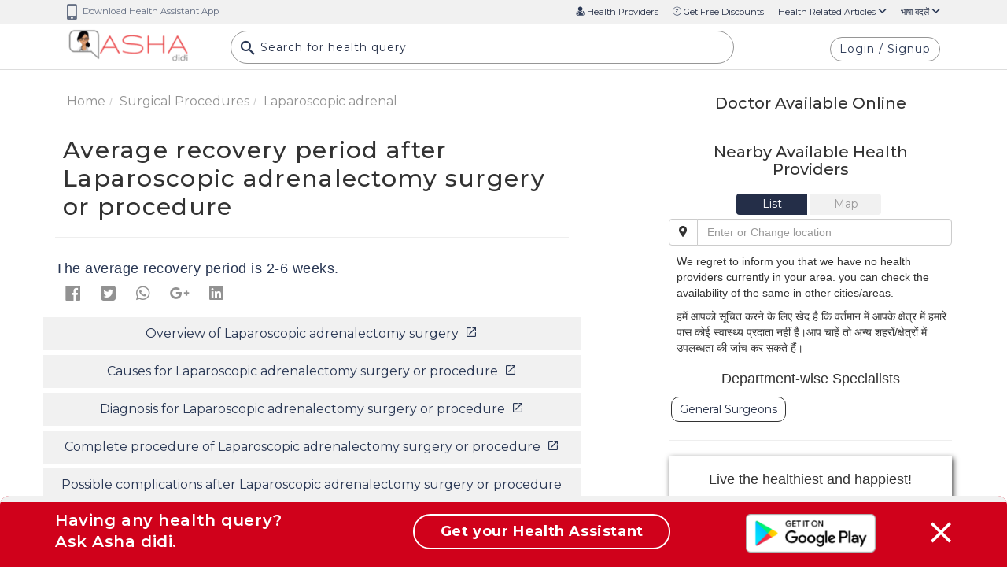

--- FILE ---
content_type: text/html
request_url: https://ashadidi.com/templates/knowledge-base/surgery-detail.html
body_size: 1669
content:
<div class="container"><div class="row mt-5"><div id="infoBlock" class="col-xs-12 col-sm-12 col-lg-7 col-md-6 ng-cloak"><div class="row"><div class="col-xl-12 col-lg-12 col-md-12 col-xs-12"><nav aria-label="breadcrumb" role="navigation"><ol class="breadcrumb"><li class="breadcrumb-item"><a ui-sref="knowledge-base.home" class="theme-p text-theme-grey">Home</a></li><li class="breadcrumb-item"><a ui-sref="knowledge-base.surgery({startsWith: 'all', pageNo:1})" class="theme-p text-theme-grey">Surgical Procedures</a></li><li class="breadcrumb-item" aria-current="page"><span class="theme-font theme-p text-theme-grey">{{rs.detail.surgery_name | limitTo: 20}}</span></li></ol></nav></div></div><div class="row"><div class="col-xl-12 col-lg-12 col-md-12 col-sm-12 col-xs-12"><h1 class="theme-h1 fw-500 pl-3">{{seo[sp.cmd].label}}</h1><div class="col-md-12 col-lg-12 col-sm-12 col-xs-12 description-link description-link2 hide-map show-on-sm"><ul class="nav text-center nav-fill nav-pills nav-justified d-xs-flex"><li role="presentation" class="active"><a>{{seo[sp.cmd].label}}</a></li><li role="presentation"><a class="scrollLink cursor-pointer" data-href2="#Online">{{'Doctor Available Online' | translate }}</a></li><li role="presentation"><a class="scrollLink cursor-pointer" data-href2="#Nearby">{{'Nearby Available Health Providers' | translate }}</a></li></ul></div><hr></div><div class="col-xs-12 mt-2"><span ng-if="rs.detail.overview && sp.cmd == 'description'" class="content-p" ng-bind-html="rs.detail.overview"></span> <span ng-if="rs.detail.causes && sp.cmd == 'causes'" class="content-p" ng-bind-html="rs.detail.causes"></span> <span ng-if="rs.detail.diagnosis && sp.cmd == 'diagnosis'" class="content-p" ng-bind-html="rs.detail.diagnosis"></span> <span ng-if="rs.detail.surgical_procedure && sp.cmd == 'surgical_procedure'" class="content-p" ng-bind-html="rs.detail.surgical_procedure"></span> <span ng-if="rs.detail.possible_complications && sp.cmd == 'possible_complications'" class="content-p" ng-bind-html="rs.detail.possible_complications"></span> <span ng-if="rs.detail.average_recovery_period && sp.cmd == 'average_recovery_period'" class="content-p" ng-bind-html="rs.detail.average_recovery_period"></span> <span ng-if="rs.detail.ask_your_doctor && sp.cmd == 'ask_your_doctor'" class="content-p" ng-bind-html="rs.detail.ask_your_doctor"></span></div></div><div class="row"><div class="btn-toolbar col-xl-12 col-lg-12" role="toolbar" aria-label="Toolbar with button groups"><div class="btn-group mr-2" role="group" aria-label="First group"><button ng-click="openSocialSharePopup('surgery','assets/img','fb',sp.enc,'drug_image.jpg',rs.detail.surgery_name,'')" type="button" class="btn text-center custom-btn"><i class="fab fa-facebook font-28 fb-color"></i></button> <button ng-click="openSocialSharePopup('surgery','','tw',sp.enc,'drug_image.jpg','',rs.detail.surgery_name)" type="button" class="btn text-center custom-btn"><i class="fab fa-twitter font-28 twitter-logo"></i></button> <button ng-click="openSocialSharePopup('surgery','assets/img','wp',sp.enc,'drug_image.jpg',seo[sp.cmd].label,'')" type="button" class="btn text-center custom-btn"><i class="fab fa-whatsapp font-28 whatsapp-logo"></i></button> <button ng-click="openSocialSharePopup('surgery','assets/img','gp',sp.enc,'drug_image.jpg',rs.detail.surgery_name,'')" type="button" class="btn text-center custom-btn"><i class="fab fa-google-plus-g font-28 google-plus"></i></button> <button ng-click="openSocialSharePopup('surgery','assets/img','ln',sp.enc,'drug_image.jpg','','')" type="button" class="btn text-center custom-btn"><i class="fab fa-linkedin font-28 linked-in"></i></button></div></div></div><div class="row mt-3"><div class="col-lg-12 col-xl-12 p-0 col-md-12 col-sm-12"><ul class="nav related-links text-center"><li ng-if="rs.detail.overview && sp.cmd != 'description'" class="nav-item"><a class="nav-link theme-font text-theme-red font-16" ui-sref="knowledge-base.surgeryDetail({cmd: 'description', enc: sp.enc, title: sp.title})">{{seo['description'].label}}&nbsp;<span class="fa-baseline-open_in_new-24px"></span></a></li><li ng-if="rs.detail.causes && sp.cmd != 'causes'" class="nav-item"><a class="nav-link theme-font text-theme-red font-16" ui-sref="knowledge-base.surgeryDetail({cmd: 'causes', enc: sp.enc, title: sp.title})">{{seo['causes'].label}}&nbsp;<span class="fa-baseline-open_in_new-24px"></span></a></li><li ng-if="rs.detail.diagnosis && sp.cmd != 'diagnosis'" class="nav-item"><a class="nav-link theme-font text-theme-red font-16" ui-sref="knowledge-base.surgeryDetail({cmd: 'diagnosis', enc: sp.enc, title: sp.title})">{{seo['diagnosis'].label}}&nbsp;<span class="fa-baseline-open_in_new-24px"></span></a></li><li ng-if="rs.detail.surgical_procedure && sp.cmd != 'surgical_procedure'" class="nav-item"><a class="nav-link theme-font text-theme-red font-16" ui-sref="knowledge-base.surgeryDetail({cmd: 'surgical_procedure', enc: sp.enc, title: sp.title})">{{seo['surgical_procedure'].label}}&nbsp;<span class="fa-baseline-open_in_new-24px"></span></a></li><li ng-if="rs.detail.possible_complications && sp.cmd != 'possible_complications'" class="nav-item"><a class="nav-link theme-font text-theme-red font-16" ui-sref="knowledge-base.surgeryDetail({cmd: 'possible_complications', enc: sp.enc, title: sp.title})">{{seo['possible_complications'].label}}&nbsp;<span class="fa-baseline-open_in_new-24px"></span></a></li><li ng-if="rs.detail.average_recovery_period && sp.cmd != 'average_recovery_period'" class="nav-item"><a class="nav-link theme-font text-theme-red font-16" ui-sref="knowledge-base.surgeryDetail({cmd: 'average_recovery_period', enc: sp.enc, title: sp.title})">{{seo['average_recovery_period'].label}}&nbsp;<span class="fa-baseline-open_in_new-24px"></span></a></li><li ng-if="rs.detail.ask_your_doctor && sp.cmd != 'ask_your_doctor'" class="nav-item"><a class="nav-link theme-font text-theme-red font-16" ui-sref="knowledge-base.surgeryDetail({cmd: 'ask_your_doctor', enc: sp.enc, title: sp.title})">{{seo['ask_your_doctor'].label}}&nbsp;<span class="fa-baseline-open_in_new-24px"></span></a></li></ul></div></div><div ng-if="rs.author" class="row mt-3"><div class="col-lg-12 col-xl-12 p-0 col-md-12 col-sm-12"><h4 class="text-theme-blue">About Author</h4><p class="doc-name mt-4"><img class="avatar img-circle" ng-src="new_assets/userphoto/{{rs.author.author_image}}" alt="{{rs.author.author_fname}}" class="img-responsive"> <span class="ml-4" ng-if="rs.author.category == 'admin'"><a href="author/{{rs.author.autherid_enc}}/view">{{rs.author.author_fname}}&nbsp;{{rs.author.author_lname}}</a></span> <span class="ml-4" ng-if="rs.author.category == 'doctor'"><a href="doctor/{{rs.author.autherid_enc}}/view">Dr.&nbsp;{{rs.author.author_fname}}&nbsp;{{rs.author.author_lname}}</a></span> <span class="ml-4" ng-if="rs.author.category == 'hospital'"><a href="hospital/{{rs.author.autherid_enc}}/view">{{rs.author.author_fname}}&nbsp;{{rs.author.author_lname}}</a></span> <span class="ml-4" ng-if="rs.author.category == 'health-partner'"><a href="health-partner/{{rs.author.autherid_enc}}/view">{{rs.author.author_fname}}&nbsp;{{rs.author.author_lname}}</a></span></p><p class="mt-4 text-theme-grey" ng-bind-html="rs.author.author_desc"></p></div></div></div><div id="inHouseBlock" class="col-lg-4 col-sm-12 col-xs-12 col-lg-offset-1 col-md-5 col-md-offset-1"><div ng-include="'templates/knowledge-base/inhouse-specialist-tpl.html'"></div><hr><mk-ad pos="side"></mk-ad></div><div id="related-articles" class="col-xs-12 col-sm-12 col-lg-7 col-md-6" ng-include="'templates/knowledge-base/releated-articals-tpl.html'"></div></div><div class="row"><div class="col-xs-12"><mk-ad pos="bottom"></mk-ad></div></div></div><div ng-include="'templates/promo-modal.html'"></div>

--- FILE ---
content_type: text/html; charset=UTF-8
request_url: https://ashadidi.com/api/?t=de&cat=surgery&eId=NDY1&local=en&extParam=
body_size: 2114
content:
)]}',
{"detail":{"posted_by":"36","surgery_name":"Laparoscopic adrenalectomy","overview":"<div><span style=\"color: rgb(0, 0, 0);\">The surgical procedure for the removal of the adrenal gland is called an adrenalectomy. There are two adrenal glands in our body one on the right and other on the left side. Laparoscopic adrenalectomy is the surgical choice for benign (non-cancerous) adrenal tumors.<\/span><\/div><div><br><\/div>","causes":"<div><span style=\"color: rgb(0, 0, 0);\">\u2022<span style=\"white-space:pre\">\t<\/span>Hormonally active adrenal tumor<\/span><\/div><div><span style=\"color: rgb(0, 0, 0);\">\u2022<span style=\"white-space:pre\">\t<\/span>Solitary adrenal metastasis<\/span><\/div><div><span style=\"color: rgb(0, 0, 0);\">\u2022<span style=\"white-space:pre\">\t<\/span>Aldosteronoma<\/span><\/div><div><span style=\"color: rgb(0, 0, 0);\">\u2022<span style=\"white-space:pre\">\t<\/span>Cortisol-producing adrenal tumor<\/span><\/div><div><span style=\"color: rgb(0, 0, 0);\">\u2022<span style=\"white-space:pre\">\t<\/span>Pheochromocytoma<\/span><\/div><div><span style=\"color: rgb(0, 0, 0);\">\u2022<span style=\"white-space:pre\">\t<\/span>Cushing\u2019s syndrome<\/span><\/div>","diagnosis":"<div><span style=\"color: rgb(0, 0, 0);\">\u2022<span style=\"white-space:pre\">\t<\/span>Imaging study<\/span><\/div><div><span style=\"color: rgb(0, 0, 0);\">\u2022<span style=\"white-space:pre\">\t<\/span>Blood tests<\/span><\/div>","surgical_procedure":"<div><span style=\"color: rgb(0, 0, 0);\">The procedure is performed under a general anesthesia. A cannula, a narrow tube-like tool, is located into the abdominal cavity in the upper abdomen or flank just below the ribs. A laparoscope (a tiny telescope) connected to a special camera is inserted via the cannula which enlarges the view of the patient\u2019s internal organs.&nbsp;<\/span><\/div><div><span style=\"color: rgb(0, 0, 0);\"><br><\/span><\/div><div><span style=\"color: rgb(0, 0, 0);\">Some other cannulas are also injected to allow the surgeon to detach the adrenal gland carefully from its attachments. The adrenal gland is separated free to securely remove the tumor.<\/span><\/div><div><br><\/div>","possible_complications":"<div><span style=\"color: rgb(0, 0, 0);\">\u2022<span style=\"white-space:pre\">\t<\/span>Adjacent organ injury<\/span><\/div><div><span style=\"color: rgb(0, 0, 0);\">\u2022<span style=\"white-space:pre\">\t<\/span>Hemorrhage<\/span><\/div>","average_recovery_period":"<span style=\"color: rgb(0, 0, 0);\">The average recovery period is 2-6 weeks.<\/span>","ask_your_doctor":"<div><ol><li><span style=\"color: rgb(0, 0, 0);\">Why is the procedure needed?<br><\/span><\/li><li><span style=\"color: rgb(0, 0, 0);\">What are my alternatives to this procedure?&nbsp;<br><\/span><\/li><li><span style=\"color: rgb(0, 0, 0);\">Is there other treatment options available based on my current medical condition?<br><\/span><\/li><li><span style=\"color: rgb(0, 0, 0);\">Should I get a second opinion?<br><\/span><\/li><li><span style=\"color: rgb(0, 0, 0);\">Are there any possibilities of complications due to my medical history?<br><\/span><\/li><li><span style=\"color: rgb(0, 0, 0);\">Are there any chances of drug interactions with my current medicines?<\/span><br><\/li><\/ol><\/div>","related_departments":"27","board_of_doctors":"","en_name":"Laparoscopic adrenalectomy"},"board_of_doctors_detail":"","related_department":[{"drid":"27","specialization":"General Surgeons"}],"review_details":[],"seo":"{\"description\":{\"title\":\"Overview of %s surgery | Asha Didi\",\"keywords\":\"%s, %s surgery, overview of %s surgery, diagnosis of %s, possible complications of %s, average recovery period after %s surgery, what can you ask your doctor about %s, causes of %s, best doctor for %s, pharmacy for %s medicine, hospitals for %s, online consultation for %s, second opinion for %s\",\"description\":\"Overview details of %s surgery procedure, get related doctors hospitals pharmacy health centers etc. in nearby vicinity, online consultation, second opinion\",\"label\":\"Overview of %s surgery \"},\"causes\":{\"title\":\"Causes for %s surgery or procedure | Asha Didi\",\"keywords\":\"%s, causes of %s, overview of %s surgery, diagnosis of %s, possible complications of %s, average recovery period after %s surgery, what can you ask your doctor about %s, best doctor for %s, pharmacy for %s medicine, hospitals for %s, online consultation for %s, second opinion for %s\",\"description\":\"Causes to perform %s surgery procedure, Get related doctors hospitals pharmacy health centres etc. in nearby vicinity, online consultation, second opinion\",\"label\":\"Causes for %s surgery or procedure \"},\"diagnosis\":{\"title\":\"Diagnosis for %s surgery or procedure | Asha Didi\",\"keywords\":\"%s, diagnosis of %s, causes of %s, overview of %s surgery, possible complications of %s, average recovery period after %s surgery, what can you ask your doctor about %s, best doctor for %s, pharmacy for %s medicine, hospitals for %s, online consultation for %s, second opinion for %s\",\"description\":\"Diagnosis before %s surgery procedure, Get related doctors hospitals pharmacy health centres etc. in nearby vicinity, online consultation, second opinion\",\"label\":\"Diagnosis for %s surgery or procedure \"},\"surgical_procedure\":{\"title\":\"Complete procedure of %s surgery or procedure | Asha Didi\",\"keywords\":\"%s, procedure of %s, diagnosis of %s, causes of %s, overview of %s surgery, possible complications of %s, average recovery period after %s surgery, what can you ask your doctor about %s, best doctor for %s, pharmacy for %s medicine, hospitals for %s, online consultation for %s, second opinion for %s\",\"description\":\"Complete procedure of %s surgery, Get related doctors hospitals pharmacy health centres etc. in nearby vicinity, online consultation, second opinion\",\"label\":\"Complete procedure of %s surgery or procedure \"},\"possible_complications\":{\"title\":\"Possible complications after %s surgery or procedure | Asha Didi\",\"keywords\":\"%s, possible complications of %s, procedure of %s, diagnosis of %s, causes of %s, overview of %s surgery, average recovery period after %s surgery, what can you ask your doctor about %s, best doctor for %s, pharmacy for %s medicine, hospitals for %s, online consultation for %s, second opinion for %s\",\"description\":\"Possible complications after %s surgery procedure, Get related doctors hospitals pharmacy health centres etc. in nearby vicinity, online consultation, second opinion\",\"label\":\"Possible complications after %s surgery or procedure \"},\"average_recovery_period\":{\"title\":\"Average recovery period after %s surgery or procedure | Asha Didi\",\"keywords\":\"%s, average recovery period after %s surgery, possible complications of %s, procedure of %s, diagnosis of %s, causes of %s, overview of %s surgery, what can you ask your doctor about %s, best doctor for %s, pharmacy for %s medicine, hospitals for %s, online consultation for %s, second opinion for %s\",\"description\":\"Average recovery period after %s surgery procedure get related doctors hospitals pharmacy health centres etc. in nearby vicinity, online consultation, second opinion\",\"label\":\"Average recovery period after %s surgery or procedure \"},\"ask_your_doctor\":{\"title\":\"What can be asked about %s surgery to doctor | Asha Didi\",\"keywords\":\"%s, what can you ask your doctor about %s, possible complications of %s, procedure of %s, diagnosis of %s, causes of %s, overview of %s surgery, average recovery period after %s surgery, best doctor for %s, pharmacy for %s medicine, hospitals for %s, online consultation for %s, second opinion for %s\",\"description\":\"What can be asked to doctor before %s surgery, Get related doctors hospitals pharmacy health centres etc. in nearby vicinity, online consultation, second opinion\",\"label\":\"What can be asked about %s surgery to doctor\"}}","related_articles":[{"id":"Q0RFU0NJRDI","cat":"disease","title":"Abscess","img":"2.jpg","en_title":"abscess"},{"id":"Q0RFU0NJRDQ","cat":"disease","title":"Achalasia","img":"4.jpg","en_title":"achalasia"},{"id":"Nw","cat":"surgery","title":"Adductor release","img":"","en_title":"adductor-release"},{"id":"Q0RFU0NJRDE1","cat":"disease","title":"Adhesions, general and after surgery","img":"15.jpg","en_title":"adhesions-general-and-after-surgery"},{"id":"Q0RFU0NJRDI5","cat":"disease","title":"Amebiasis","img":"29.jpg","en_title":"amebiasis"},{"id":"Q0RFU0NJRDM0","cat":"disease","title":"Anal abscess","img":"34.jpg","en_title":"anal-abscess"},{"id":"Q0RFU0NJRDM1","cat":"disease","title":"Anal fissure","img":"35.jpg","en_title":"anal-fissure"},{"id":"MjM","cat":"surgery","title":"Anterior neck dissection","img":"","en_title":"anterior-neck-dissection"},{"id":"Q0RFU0NJRDQ5","cat":"disease","title":"Antibiotic use","img":"49.jpg","en_title":"antibiotic-use"},{"id":"Q0RFU0NJRDUx","cat":"disease","title":"Aortic aneurysm (abdomen)","img":"51.jpg","en_title":"aortic-aneurysm-abdomen"},{"id":"Q0RFU0NJRDUy","cat":"disease","title":"Aortic aneurysm (chest)","img":"52.jpg","en_title":"aortic-aneurysm-chest"},{"id":"MjU","cat":"surgery","title":"Aortic Aneurysm Repair","img":"","en_title":"aortic-aneurysm-repair"},{"id":"MzE","cat":"surgery","title":"Appendectomy (Removal of Appendix)","img":"","en_title":"appendectomy-removal-of-appendix"},{"id":"Q0RFU0NJRDU3","cat":"disease","title":"Appendicitis","img":"57.jpg","en_title":"appendicitis"},{"id":"MzQ","cat":"surgery","title":"Arm biopsy","img":"","en_title":"arm-biopsy"},{"id":"Q0RFU0NJRDU5","cat":"disease","title":"Ascaris worms","img":"59.jpg","en_title":"ascaris-worms"},{"id":"ODY","cat":"surgery","title":"Axillary thoracotomy","img":"","en_title":"axillary-thoracotomy"},{"id":"ODk","cat":"surgery","title":"Back Surgery","img":"","en_title":"back-surgery"},{"id":"Q0RFU0NJRDgx","cat":"disease","title":"Barrett esophagus","img":"81.jpg","en_title":"barrett-esophagus"},{"id":"Q0RFU0NJRDgz","cat":"disease","title":"Basal cell skin cancer","img":"83.jpg","en_title":"basal-cell-skin-cancer"}],"author":""}

--- FILE ---
content_type: application/x-javascript
request_url: https://ashadidi.com/new_lib/libs.js
body_size: 203661
content:
/*
 jQuery JavaScript Library v2.2.4
 http://jquery.com/

 Includes Sizzle.js
 http://sizzlejs.com/

 Copyright jQuery Foundation and other contributors
 Released under the MIT license
 http://jquery.org/license

 Date: 2016-05-20T17:23Z
 Sizzle CSS Selector Engine v2.2.1
 http://sizzlejs.com/

 Copyright jQuery Foundation and other contributors
 Released under the MIT license
 http://jquery.org/license

 Date: 2015-10-17
*/
var $jscomp=$jscomp||{};$jscomp.scope={};$jscomp.arrayIteratorImpl=function(a){var k=0;return function(){return k<a.length?{done:!1,value:a[k++]}:{done:!0}}};$jscomp.arrayIterator=function(a){return{next:$jscomp.arrayIteratorImpl(a)}};$jscomp.ASSUME_ES5=!1;$jscomp.ASSUME_NO_NATIVE_MAP=!1;$jscomp.ASSUME_NO_NATIVE_SET=!1;$jscomp.SIMPLE_FROUND_POLYFILL=!1;
$jscomp.defineProperty=$jscomp.ASSUME_ES5||"function"==typeof Object.defineProperties?Object.defineProperty:function(a,k,m){a!=Array.prototype&&a!=Object.prototype&&(a[k]=m.value)};$jscomp.getGlobal=function(a){return"undefined"!=typeof window&&window===a?a:"undefined"!=typeof global&&null!=global?global:a};$jscomp.global=$jscomp.getGlobal(this);$jscomp.SYMBOL_PREFIX="jscomp_symbol_";$jscomp.initSymbol=function(){$jscomp.initSymbol=function(){};$jscomp.global.Symbol||($jscomp.global.Symbol=$jscomp.Symbol)};
$jscomp.SymbolClass=function(a,k){this.$jscomp$symbol$id_=a;$jscomp.defineProperty(this,"description",{configurable:!0,writable:!0,value:k})};$jscomp.SymbolClass.prototype.toString=function(){return this.$jscomp$symbol$id_};$jscomp.Symbol=function(){function a(m){if(this instanceof a)throw new TypeError("Symbol is not a constructor");return new $jscomp.SymbolClass($jscomp.SYMBOL_PREFIX+(m||"")+"_"+k++,m)}var k=0;return a}();
$jscomp.initSymbolIterator=function(){$jscomp.initSymbol();var a=$jscomp.global.Symbol.iterator;a||(a=$jscomp.global.Symbol.iterator=$jscomp.global.Symbol("Symbol.iterator"));"function"!=typeof Array.prototype[a]&&$jscomp.defineProperty(Array.prototype,a,{configurable:!0,writable:!0,value:function(){return $jscomp.iteratorPrototype($jscomp.arrayIteratorImpl(this))}});$jscomp.initSymbolIterator=function(){}};
$jscomp.initSymbolAsyncIterator=function(){$jscomp.initSymbol();var a=$jscomp.global.Symbol.asyncIterator;a||(a=$jscomp.global.Symbol.asyncIterator=$jscomp.global.Symbol("Symbol.asyncIterator"));$jscomp.initSymbolAsyncIterator=function(){}};$jscomp.iteratorPrototype=function(a){$jscomp.initSymbolIterator();a={next:a};a[$jscomp.global.Symbol.iterator]=function(){return this};return a};
(function(a,k){"object"===typeof module&&"object"===typeof module.exports?module.exports=a.document?k(a,!0):function(a){if(!a.document)throw Error("jQuery requires a window with a document");return k(a)}:k(a)})("undefined"!==typeof window?window:this,function(a,k){function m(f){var a=!!f&&"length"in f&&f.length,b=e.type(f);return"function"===b||e.isWindow(f)?!1:"array"===b||0===a||"number"===typeof a&&0<a&&a-1 in f}function c(f,a,b){if(e.isFunction(a))return e.grep(f,function(f,d){return!!a.call(f,
d,f)!==b});if(a.nodeType)return e.grep(f,function(f){return f===a!==b});if("string"===typeof a){if(Bc.test(a))return e.filter(a,f,b);a=e.filter(a,f)}return e.grep(f,function(f){return-1<Ra.call(a,f)!==b})}function b(f,a){for(;(f=f[a])&&1!==f.nodeType;);return f}function l(f){var a={};e.each(f.match(ub)||[],function(f,b){a[b]=!0});return a}function G(){ba.removeEventListener("DOMContentLoaded",G);a.removeEventListener("load",G);e.ready()}function E(){this.expando=e.expando+E.uid++}function M(f,a,b){if(void 0===
b&&1===f.nodeType)if(b="data-"+a.replace(Rb,"-$&").toLowerCase(),b=f.getAttribute(b),"string"===typeof b){try{b="true"===b?!0:"false"===b?!1:"null"===b?null:+b+""===b?+b:Ya.test(b)?e.parseJSON(b):b}catch(Oc){}gb.set(f,a,b)}else b=void 0;return b}function y(f,a,b,c){var d=1,g=20,q=c?function(){return c.cur()}:function(){return e.css(f,a,"")},B=q(),S=b&&b[3]||(e.cssNumber[a]?"":"px"),L=(e.cssNumber[a]||"px"!==S&&+B)&&Ea.exec(e.css(f,a));if(L&&L[3]!==S){S=S||L[3];b=b||[];L=+B||1;do d=d||".5",L/=d,e.style(f,
a,L+S);while(d!==(d=q()/B)&&1!==d&&--g)}if(b){L=+L||+B||0;var h=b[1]?L+(b[1]+1)*b[2]:+b[2];c&&(c.unit=S,c.start=L,c.end=h)}return h}function D(f,a){var b="undefined"!==typeof f.getElementsByTagName?f.getElementsByTagName(a||"*"):"undefined"!==typeof f.querySelectorAll?f.querySelectorAll(a||"*"):[];return void 0===a||a&&e.nodeName(f,a)?e.merge([f],b):b}function la(f,a){for(var b=0,e=f.length;b<e;b++)ka.set(f[b],"globalEval",!a||ka.get(a[b],"globalEval"))}function P(f,a,b,c,d){for(var g,q,B,S=a.createDocumentFragment(),
L=[],h=0,l=f.length;h<l;h++)if((g=f[h])||0===g)if("object"===e.type(g))e.merge(L,g.nodeType?[g]:g);else if(qb.test(g)){q=q||S.appendChild(a.createElement("div"));B=(qc.exec(g)||["",""])[1].toLowerCase();B=Oa[B]||Oa._default;q.innerHTML=B[1]+e.htmlPrefilter(g)+B[2];for(B=B[0];B--;)q=q.lastChild;e.merge(L,q.childNodes);q=S.firstChild;q.textContent=""}else L.push(a.createTextNode(g));S.textContent="";for(h=0;g=L[h++];)if(c&&-1<e.inArray(g,c))d&&d.push(g);else if(f=e.contains(g.ownerDocument,g),q=D(S.appendChild(g),
"script"),f&&la(q),b)for(B=0;g=q[B++];)Wb.test(g.type||"")&&b.push(g);return S}function u(){return!0}function K(){return!1}function w(){try{return ba.activeElement}catch(f){}}function H(f,a,b,c,d,g){var q;if("object"===typeof a){"string"!==typeof b&&(c=c||b,b=void 0);for(q in a)H(f,q,b,c,a[q],g);return f}null==c&&null==d?(d=b,c=b=void 0):null==d&&("string"===typeof b?(d=c,c=void 0):(d=c,c=b,b=void 0));if(!1===d)d=K;else if(!d)return f;if(1===g){var B=d;d=function(d){e().off(d);return B.apply(this,
arguments)};d.guid=B.guid||(B.guid=e.guid++)}return f.each(function(){e.event.add(this,a,d,c,b)})}function t(f,a){return e.nodeName(f,"table")&&e.nodeName(11!==a.nodeType?a:a.firstChild,"tr")?f.getElementsByTagName("tbody")[0]||f.appendChild(f.ownerDocument.createElement("tbody")):f}function p(f){f.type=(null!==f.getAttribute("type"))+"/"+f.type;return f}function x(f){var a=Pa.exec(f.type);a?f.type=a[1]:f.removeAttribute("type");return f}function na(f,a){var b;if(1===a.nodeType){if(ka.hasData(f)){var S=
ka.access(f);var d=ka.set(a,S);if(S=S.events)for(g in delete d.handle,d.events={},S)for(d=0,b=S[g].length;d<b;d++)e.event.add(a,g,S[g][d])}if(gb.hasData(f)){var g=gb.access(f);g=e.extend({},g);gb.set(a,g)}}}function Q(f,a,b,c){a=Ba.apply([],a);var d,g=0,q=f.length,B=q-1,S=a[0],h=e.isFunction(S);if(h||1<q&&"string"===typeof S&&!W.checkClone&&tb.test(S))return f.each(function(d){var g=f.eq(d);h&&(a[0]=S.call(this,d,g.html()));Q(g,a,b,c)});if(q){var l=P(a,f[0].ownerDocument,!1,f,c);var fb=l.firstChild;
1===l.childNodes.length&&(l=fb);if(fb||c){fb=e.map(D(l,"script"),p);for(d=fb.length;g<q;g++){var n=l;g!==B&&(n=e.clone(n,!0,!0),d&&e.merge(fb,D(n,"script")));b.call(f[g],n,g)}if(d)for(l=fb[fb.length-1].ownerDocument,e.map(fb,x),g=0;g<d;g++)n=fb[g],Wb.test(n.type||"")&&!ka.access(n,"globalEval")&&e.contains(l,n)&&(n.src?e._evalUrl&&e._evalUrl(n.src):e.globalEval(n.textContent.replace(Sb,"")))}}return f}function Y(f,a,b){for(var S=a?e.filter(a,f):f,d=0;null!=(a=S[d]);d++)b||1!==a.nodeType||e.cleanData(D(a)),
a.parentNode&&(b&&e.contains(a.ownerDocument,a)&&la(D(a,"script")),a.parentNode.removeChild(a));return f}function N(f,a){var b=e(a.createElement(f)).appendTo(a.body),S=e.css(b[0],"display");b.detach();return S}function Fa(f){var a=ba,b=xb[f];b||(b=N(f,a),"none"!==b&&b||(yb=(yb||e("<iframe frameborder='0' width='0' height='0'/>")).appendTo(a.documentElement),a=yb[0].contentDocument,a.write(),a.close(),b=N(f,a),yb.detach()),xb[f]=b);return b}function I(f,a,b){var S=f.style;var d=(b=b||ma(f))?b.getPropertyValue(a)||
b[a]:void 0;""!==d&&void 0!==d||e.contains(f.ownerDocument,f)||(d=e.style(f,a));if(b&&!W.pixelMarginRight()&&$a.test(d)&&X.test(a)){f=S.width;a=S.minWidth;var g=S.maxWidth;S.minWidth=S.maxWidth=S.width=d;d=b.width;S.width=f;S.minWidth=a;S.maxWidth=g}return void 0!==d?d+"":d}function Ga(f,a){return{get:function(){if(f())delete this.get;else return(this.get=a).apply(this,arguments)}}}function ya(f){if(f in Aa)return f;for(var a=f[0].toUpperCase()+f.slice(1),b=Pc.length;b--;)if(f=Pc[b]+a,f in Aa)return f}
function La(f,a,b){return(f=Ea.exec(a))?Math.max(0,f[2]-(b||0))+(f[3]||"px"):a}function Ha(f,a,b,c,d){a=b===(c?"border":"content")?4:"width"===a?1:0;for(var g=0;4>a;a+=2)"margin"===b&&(g+=e.css(f,b+rb[a],!0,d)),c?("content"===b&&(g-=e.css(f,"padding"+rb[a],!0,d)),"margin"!==b&&(g-=e.css(f,"border"+rb[a]+"Width",!0,d))):(g+=e.css(f,"padding"+rb[a],!0,d),"padding"!==b&&(g+=e.css(f,"border"+rb[a]+"Width",!0,d)));return g}function cb(f,a,b){var S=!0,d="width"===a?f.offsetWidth:f.offsetHeight,g=ma(f),
q="border-box"===e.css(f,"boxSizing",!1,g);if(0>=d||null==d){d=I(f,a,g);if(0>d||null==d)d=f.style[a];if($a.test(d))return d;S=q&&(W.boxSizingReliable()||d===f.style[a]);d=parseFloat(d)||0}return d+Ha(f,a,b||(q?"border":"content"),S,g)+"px"}function qa(f,a){for(var b,S,d,g=[],q=0,B=f.length;q<B;q++)S=f[q],S.style&&(g[q]=ka.get(S,"olddisplay"),b=S.style.display,a?(g[q]||"none"!==b||(S.style.display=""),""===S.style.display&&Tb(S)&&(g[q]=ka.access(S,"olddisplay",Fa(S.nodeName)))):(d=Tb(S),"none"===b&&
d||ka.set(S,"olddisplay",d?b:e.css(S,"display"))));for(q=0;q<B;q++)S=f[q],!S.style||a&&"none"!==S.style.display&&""!==S.style.display||(S.style.display=a?g[q]||"":"none");return f}function aa(f,a,b,e,d){return new aa.prototype.init(f,a,b,e,d)}function Sa(){a.setTimeout(function(){vb=void 0});return vb=e.now()}function hb(f,a){var b=0,e={height:f};for(a=a?1:0;4>b;b+=2-a){var d=rb[b];e["margin"+d]=e["padding"+d]=f}a&&(e.opacity=e.width=f);return e}function ea(f,a,b){for(var e,d=(O.tweeners[a]||[]).concat(O.tweeners["*"]),
g=0,q=d.length;g<q;g++)if(e=d[g].call(b,a,f))return e}function pa(f,a){var b,S;for(b in f){var d=e.camelCase(b);var g=a[d];var q=f[b];e.isArray(q)&&(g=q[1],q=f[b]=q[0]);b!==d&&(f[d]=q,delete f[b]);if((S=e.cssHooks[d])&&"expand"in S)for(b in q=S.expand(q),delete f[d],q)b in f||(f[b]=q[b],a[b]=g);else a[d]=g}}function O(f,a,b){var S,d=0,g=O.prefilters.length,q=e.Deferred().always(function(){delete B.elem}),B=function(){if(S)return!1;var d=vb||Sa();d=Math.max(0,c.startTime+c.duration-d);for(var g=1-
(d/c.duration||0),a=0,b=c.tweens.length;a<b;a++)c.tweens[a].run(g);q.notifyWith(f,[c,g,d]);if(1>g&&b)return d;q.resolveWith(f,[c]);return!1},c=q.promise({elem:f,props:e.extend({},a),opts:e.extend(!0,{specialEasing:{},easing:e.easing._default},b),originalProperties:a,originalOptions:b,startTime:vb||Sa(),duration:b.duration,tweens:[],createTween:function(d,g){var a=e.Tween(f,c.opts,d,g,c.opts.specialEasing[d]||c.opts.easing);c.tweens.push(a);return a},stop:function(d){var g=0,a=d?c.tweens.length:0;
if(S)return this;for(S=!0;g<a;g++)c.tweens[g].run(1);d?(q.notifyWith(f,[c,1,0]),q.resolveWith(f,[c,d])):q.rejectWith(f,[c,d]);return this}});b=c.props;for(pa(b,c.opts.specialEasing);d<g;d++)if(a=O.prefilters[d].call(c,f,b,c.opts))return e.isFunction(a.stop)&&(e._queueHooks(c.elem,c.opts.queue).stop=e.proxy(a.stop,a)),a;e.map(b,ea,c);e.isFunction(c.opts.start)&&c.opts.start.call(f,c);e.fx.timer(e.extend(B,{elem:f,anim:c,queue:c.opts.queue}));return c.progress(c.opts.progress).done(c.opts.done,c.opts.complete).fail(c.opts.fail).always(c.opts.always)}
function sa(f){return f.getAttribute&&f.getAttribute("class")||""}function ta(f){return function(a,b){"string"!==typeof a&&(b=a,a="*");var S,d=0,g=a.toLowerCase().match(ub)||[];if(e.isFunction(b))for(;S=g[d++];)"+"===S[0]?(S=S.slice(1)||"*",(f[S]=f[S]||[]).unshift(b)):(f[S]=f[S]||[]).push(b)}}function T(f,a,b,c){function d(B){var S;g[B]=!0;e.each(f[B]||[],function(f,e){var B=e(a,b,c);if("string"===typeof B&&!q&&!g[B])return a.dataTypes.unshift(B),d(B),!1;if(q)return!(S=B)});return S}var g={},q=f===
Ia;return d(a.dataTypes[0])||!g["*"]&&d("*")}function U(f,a){var b,S,d=e.ajaxSettings.flatOptions||{};for(b in a)void 0!==a[b]&&((d[b]?f:S||(S={}))[b]=a[b]);S&&e.extend(!0,f,S);return f}function ra(f,a,b,c){var d;if(e.isArray(a))e.each(a,function(d,a){b||rc.test(f)?c(f,a):ra(f+"["+("object"===typeof a&&null!=a?d:"")+"]",a,b,c)});else if(b||"object"!==e.type(a))c(f,a);else for(d in a)ra(f+"["+d+"]",a[d],b,c)}function Ta(f){return e.isWindow(f)?f:9===f.nodeType&&f.defaultView}var xa=[],ba=a.document,
ua=xa.slice,Ba=xa.concat,ib=xa.push,Ra=xa.indexOf,va={},Ua=va.toString,ia=va.hasOwnProperty,W={},e=function(f,a){return new e.fn.init(f,a)},C=/^[\s\uFEFF\xA0]+|[\s\uFEFF\xA0]+$/g,da=/^-ms-/,h=/-([\da-z])/gi,n=function(f,a){return a.toUpperCase()};e.fn=e.prototype={jquery:"2.2.4",constructor:e,selector:"",length:0,toArray:function(){return ua.call(this)},get:function(f){return null!=f?0>f?this[f+this.length]:this[f]:ua.call(this)},pushStack:function(f){f=e.merge(this.constructor(),f);f.prevObject=
this;f.context=this.context;return f},each:function(f){return e.each(this,f)},map:function(f){return this.pushStack(e.map(this,function(a,b){return f.call(a,b,a)}))},slice:function(){return this.pushStack(ua.apply(this,arguments))},first:function(){return this.eq(0)},last:function(){return this.eq(-1)},eq:function(f){var a=this.length;f=+f+(0>f?a:0);return this.pushStack(0<=f&&f<a?[this[f]]:[])},end:function(){return this.prevObject||this.constructor()},push:ib,sort:xa.sort,splice:xa.splice};e.extend=
e.fn.extend=function(){var f,a,b,c=arguments[0]||{},d=1,g=arguments.length,q=!1;"boolean"===typeof c&&(q=c,c=arguments[d]||{},d++);"object"===typeof c||e.isFunction(c)||(c={});d===g&&(c=this,d--);for(;d<g;d++)if(null!=(f=arguments[d]))for(a in f){var B=c[a];var h=f[a];c!==h&&(q&&h&&(e.isPlainObject(h)||(b=e.isArray(h)))?(b?(b=!1,B=B&&e.isArray(B)?B:[]):B=B&&e.isPlainObject(B)?B:{},c[a]=e.extend(q,B,h)):void 0!==h&&(c[a]=h))}return c};e.extend({expando:"jQuery"+("2.2.4"+Math.random()).replace(/\D/g,
""),isReady:!0,error:function(f){throw Error(f);},noop:function(){},isFunction:function(f){return"function"===e.type(f)},isArray:Array.isArray,isWindow:function(f){return null!=f&&f===f.window},isNumeric:function(f){var a=f&&f.toString();return!e.isArray(f)&&0<=a-parseFloat(a)+1},isPlainObject:function(f){var a;if("object"!==e.type(f)||f.nodeType||e.isWindow(f)||f.constructor&&!ia.call(f,"constructor")&&!ia.call(f.constructor.prototype||{},"isPrototypeOf"))return!1;for(a in f);return void 0===a||
ia.call(f,a)},isEmptyObject:function(f){for(var a in f)return!1;return!0},type:function(f){return null==f?f+"":"object"===typeof f||"function"===typeof f?va[Ua.call(f)]||"object":typeof f},globalEval:function(f){var a=eval;if(f=e.trim(f))1===f.indexOf("use strict")?(a=ba.createElement("script"),a.text=f,ba.head.appendChild(a).parentNode.removeChild(a)):a(f)},camelCase:function(f){return f.replace(da,"ms-").replace(h,n)},nodeName:function(f,a){return f.nodeName&&f.nodeName.toLowerCase()===a.toLowerCase()},
each:function(f,a){var b,e=0;if(m(f))for(b=f.length;e<b&&!1!==a.call(f[e],e,f[e]);e++);else for(e in f)if(!1===a.call(f[e],e,f[e]))break;return f},trim:function(f){return null==f?"":(f+"").replace(C,"")},makeArray:function(f,a){var b=a||[];null!=f&&(m(Object(f))?e.merge(b,"string"===typeof f?[f]:f):ib.call(b,f));return b},inArray:function(f,a,b){return null==a?-1:Ra.call(a,f,b)},merge:function(f,a){for(var b=+a.length,e=0,d=f.length;e<b;e++)f[d++]=a[e];f.length=d;return f},grep:function(f,a,b){for(var e=
[],d=0,g=f.length,q=!b;d<g;d++)b=!a(f[d],d),b!==q&&e.push(f[d]);return e},map:function(f,a,b){var e,d=0,g=[];if(m(f))for(e=f.length;d<e;d++){var q=a(f[d],d,b);null!=q&&g.push(q)}else for(d in f)q=a(f[d],d,b),null!=q&&g.push(q);return Ba.apply([],g)},guid:1,proxy:function(f,a){if("string"===typeof a){var b=f[a];a=f;f=b}if(e.isFunction(f)){var c=ua.call(arguments,2);b=function(){return f.apply(a||this,c.concat(ua.call(arguments)))};b.guid=f.guid=f.guid||e.guid++;return b}},now:Date.now,support:W});
$jscomp.initSymbol();"function"===typeof Symbol&&($jscomp.initSymbol(),$jscomp.initSymbolIterator(),$jscomp.initSymbol(),$jscomp.initSymbolIterator(),e.fn[Symbol.iterator]=xa[Symbol.iterator]);e.each("Boolean Number String Function Array Date RegExp Object Error Symbol".split(" "),function(a,b){va["[object "+b+"]"]=b.toLowerCase()});var z=function(a){function f(d,g,f,a){var b,v,q,e,B=g&&g.ownerDocument,c=g?g.nodeType:9;f=f||[];if("string"!==typeof d||!d||1!==c&&9!==c&&11!==c)return f;if(!a&&((g?g.ownerDocument||
g:M)!==x&&Pa(g),g=g||x,y)){if(11!==c&&(e=Dc.exec(d)))if(b=e[1])if(9===c)if(v=g.getElementById(b)){if(v.id===b)return f.push(v),f}else return f;else{if(B&&(v=B.getElementById(b))&&za(g,v)&&v.id===b)return f.push(v),f}else{if(e[2])return P.apply(f,g.getElementsByTagName(d)),f;if((b=e[3])&&Ea.getElementsByClassName&&g.getElementsByClassName)return P.apply(f,g.getElementsByClassName(b)),f}if(!(!Ea.qsa||Q[d+" "]||R&&R.test(d))){if(1!==c){B=g;var h=d}else if("object"!==g.nodeName.toLowerCase()){(q=g.getAttribute("id"))?
q=q.replace(na,"\\$&"):g.setAttribute("id",q=W);e=va(d);b=e.length;for(v=Fa.test(q)?"#"+q:"[id='"+q+"']";b--;)e[b]=v+" "+z(e[b]);h=e.join(",");B=ea.test(d)&&l(g.parentNode)||g}if(h)try{return P.apply(f,B.querySelectorAll(h)),f}catch(Kc){}finally{q===W&&g.removeAttribute("id")}}}return Ra(d.replace(ua,"$1"),g,f,a)}function b(){function d(f,a){g.push(f+" ")>T.cacheLength&&delete d[g.shift()];return d[f+" "]=a}var g=[];return d}function e(d){d[W]=!0;return d}function d(d){var g=x.createElement("div");
try{return!!d(g)}catch(vd){return!1}finally{g.parentNode&&g.parentNode.removeChild(g)}}function g(d,g){for(var f=d.split("|"),a=f.length;a--;)T.attrHandle[f[a]]=g}function q(d,g){var f=g&&d,a=f&&1===d.nodeType&&1===g.nodeType&&(~g.sourceIndex||-2147483648)-(~d.sourceIndex||-2147483648);if(a)return a;if(f)for(;f=f.nextSibling;)if(f===g)return-1;return d?1:-1}function B(d){return function(g){return"input"===g.nodeName.toLowerCase()&&g.type===d}}function c(d){return function(g){var f=g.nodeName.toLowerCase();
return("input"===f||"button"===f)&&g.type===d}}function h(d){return e(function(g){g=+g;return e(function(f,a){for(var b,v=d([],f.length,g),q=v.length;q--;)f[b=v[q]]&&(f[b]=!(a[b]=f[b]))})})}function l(d){return d&&"undefined"!==typeof d.getElementsByTagName&&d}function n(){}function z(d){for(var g=0,f=d.length,a="";g<f;g++)a+=d[g].value;return a}function A(d,g,f){var a=g.dir,b=f&&"parentNode"===a,v=N++;return g.first?function(g,f,v){for(;g=g[a];)if(1===g.nodeType||b)return d(g,f,v)}:function(g,f,
q){var e,B=[K,v];if(q)for(;g=g[a];){if((1===g.nodeType||b)&&d(g,f,q))return!0}else for(;g=g[a];)if(1===g.nodeType||b){var c=g[W]||(g[W]={});c=c[g.uniqueID]||(c[g.uniqueID]={});if((e=c[a])&&e[0]===K&&e[1]===v)return B[2]=e[2];c[a]=B;if(B[2]=d(g,f,q))return!0}}}function t(d){return 1<d.length?function(g,f,a){for(var b=d.length;b--;)if(!d[b](g,f,a))return!1;return!0}:d[0]}function G(d,g,f,a,b){for(var v,q=[],e=0,B=d.length,c=null!=g;e<B;e++)if(v=d[e])if(!f||f(v,a,b))q.push(v),c&&g.push(e);return q}function w(d,
g,a,b,v,q){b&&!b[W]&&(b=w(b));v&&!v[W]&&(v=w(v,q));return e(function(q,e,B,c){var h,J=[],S=[],L=e.length,l;if(!(l=q)){l=g||"*";for(var fa=B.nodeType?[B]:B,n=[],wb=0,fb=fa.length;wb<fb;wb++)f(l,fa[wb],n);l=n}l=!d||!q&&g?l:G(l,J,d,B,c);fa=a?v||(q?d:L||b)?[]:e:l;a&&a(l,fa,B,c);if(b){var ja=G(fa,S);b(ja,[],B,c);for(B=ja.length;B--;)if(h=ja[B])fa[S[B]]=!(l[S[B]]=h)}if(q){if(v||d){if(v){ja=[];for(B=fa.length;B--;)(h=fa[B])&&ja.push(l[B]=h);v(null,fa=[],ja,c)}for(B=fa.length;B--;)(h=fa[B])&&-1<(ja=v?Ca(q,
h):J[B])&&(q[ja]=!(e[ja]=h))}}else fa=G(fa===e?fa.splice(L,fa.length):fa),v?v(null,e,fa,c):P.apply(e,fa)})}function p(d){var g,f,a=d.length,b=T.relative[d[0].type];var v=b||T.relative[" "];for(var q=b?1:0,e=A(function(d){return d===g},v,!0),B=A(function(d){return-1<Ca(g,d)},v,!0),c=[function(d,f,a){d=!b&&(a||f!==m)||((g=f).nodeType?e(d,f,a):B(d,f,a));g=null;return d}];q<a;q++)if(v=T.relative[d[q].type])c=[A(t(c),v)];else{v=T.filter[d[q].type].apply(null,d[q].matches);if(v[W]){for(f=++q;f<a&&!T.relative[d[f].type];f++);
return w(1<q&&t(c),1<q&&z(d.slice(0,q-1).concat({value:" "===d[q-2].type?"*":""})).replace(ua,"$1"),v,q<f&&p(d.slice(q,f)),f<a&&p(d=d.slice(f)),f<a&&z(d))}c.push(v)}return t(c)}function k(d,g){var a=0<g.length,b=0<d.length,v=function(v,q,e,B,c){var h,J,S=0,fa="0",L=v&&[],l=[],n=m,wb=v||b&&T.find.TAG("*",c),fb=K+=null==n?1:Math.random()||.1,ja=wb.length;for(c&&(m=q===x||q||c);fa!==ja&&null!=(h=wb[fa]);fa++){if(b&&h){var pb=0;q||h.ownerDocument===x||(Pa(h),e=!y);for(;J=d[pb++];)if(J(h,q||x,e)){B.push(h);
break}c&&(K=fb)}a&&((h=!J&&h)&&S--,v&&L.push(h))}S+=fa;if(a&&fa!==S){for(pb=0;J=g[pb++];)J(L,l,q,e);if(v){if(0<S)for(;fa--;)L[fa]||l[fa]||(l[fa]=Ba.call(B));l=G(l)}P.apply(B,l);c&&!v&&0<l.length&&1<S+g.length&&f.uniqueSort(B)}c&&(K=fb,m=n);return L};return a?e(v):v}var C,m,u,H,x,E,y,R,ia,ba,za,W="sizzle"+1*new Date,M=a.document,K=0,N=0,da=b(),Ja=b(),Q=b(),D=function(d,g){d===g&&(H=!0);return 0},I={}.hasOwnProperty,Wa=[],Ba=Wa.pop,aa=Wa.push,P=Wa.push,rb=Wa.slice,Ca=function(d,g){for(var f=0,a=d.length;f<
a;f++)if(d[f]===g)return f;return-1},Y=RegExp("[\\x20\\t\\r\\n\\f]+","g"),ua=RegExp("^[\\x20\\t\\r\\n\\f]+|((?:^|[^\\\\])(?:\\\\.)*)[\\x20\\t\\r\\n\\f]+$","g"),O=/^[\x20\t\r\n\f]*,[\x20\t\r\n\f]*/,qa=/^[\x20\t\r\n\f]*([>+~]|[\x20\t\r\n\f])[\x20\t\r\n\f]*/,Qa=RegExp("=[\\x20\\t\\r\\n\\f]*([^\\]'\"]*?)[\\x20\\t\\r\\n\\f]*\\]","g"),Ya=/:((?:\\.|[\w-]|[^\x00-\xa0])+)(?:\((('((?:\\.|[^\\'])*)'|"((?:\\.|[^\\"])*)")|((?:\\.|[^\\()[\]]|\[[\x20\t\r\n\f]*((?:\\.|[\w-]|[^\x00-\xa0])+)(?:[\x20\t\r\n\f]*([*^$|!~]?=)[\x20\t\r\n\f]*(?:'((?:\\.|[^\\'])*)'|"((?:\\.|[^\\"])*)"|((?:\\.|[\w-]|[^\x00-\xa0])+))|)[\x20\t\r\n\f]*\])*)|.*)\)|)/,
Fa=/^(?:\\.|[\w-]|[^\x00-\xa0])+$/,v={ID:/^#((?:\\.|[\w-]|[^\x00-\xa0])+)/,CLASS:/^\.((?:\\.|[\w-]|[^\x00-\xa0])+)/,TAG:/^((?:\\.|[\w-]|[^\x00-\xa0])+|[*])/,ATTR:/^\[[\x20\t\r\n\f]*((?:\\.|[\w-]|[^\x00-\xa0])+)(?:[\x20\t\r\n\f]*([*^$|!~]?=)[\x20\t\r\n\f]*(?:'((?:\\.|[^\\'])*)'|"((?:\\.|[^\\"])*)"|((?:\\.|[\w-]|[^\x00-\xa0])+))|)[\x20\t\r\n\f]*\]/,PSEUDO:/^:((?:\\.|[\w-]|[^\x00-\xa0])+)(?:\((('((?:\\.|[^\\'])*)'|"((?:\\.|[^\\"])*)")|((?:\\.|[^\\()[\]]|\[[\x20\t\r\n\f]*((?:\\.|[\w-]|[^\x00-\xa0])+)(?:[\x20\t\r\n\f]*([*^$|!~]?=)[\x20\t\r\n\f]*(?:'((?:\\.|[^\\'])*)'|"((?:\\.|[^\\"])*)"|((?:\\.|[\w-]|[^\x00-\xa0])+))|)[\x20\t\r\n\f]*\])*)|.*)\)|)/,
CHILD:/^:(only|first|last|nth|nth-last)-(child|of-type)(?:\([\x20\t\r\n\f]*(even|odd|(([+-]|)(\d*)n|)[\x20\t\r\n\f]*(?:([+-]|)[\x20\t\r\n\f]*(\d+)|))[\x20\t\r\n\f]*\)|)/i,bool:/^(?:checked|selected|async|autofocus|autoplay|controls|defer|disabled|hidden|ismap|loop|multiple|open|readonly|required|scoped)$/i,needsContext:/^[\x20\t\r\n\f]*[>+~]|:(even|odd|eq|gt|lt|nth|first|last)(?:\([\x20\t\r\n\f]*((?:-\d)?\d*)[\x20\t\r\n\f]*\)|)(?=[^-]|$)/i},J=/^(?:input|select|textarea|button)$/i,ja=/^h\d$/i,db=/^[^{]+\{\s*\[native \w/,
Dc=/^(?:#([\w-]+)|(\w+)|\.([\w-]+))$/,ea=/[+~]/,na=/'|\\/g,X=RegExp("\\\\([\\da-f]{1,6}[\\x20\\t\\r\\n\\f]?|([\\x20\\t\\r\\n\\f])|.)","ig"),Va=function(d,g,f){d="0x"+g-65536;return d!==d||f?g:0>d?String.fromCharCode(d+65536):String.fromCharCode(d>>10|55296,d&1023|56320)},Rb=function(){Pa()};try{P.apply(Wa=rb.call(M.childNodes),M.childNodes),Wa[M.childNodes.length].nodeType}catch(ld){P={apply:Wa.length?function(d,g){aa.apply(d,rb.call(g))}:function(d,g){for(var f=d.length,a=0;d[f++]=g[a++];);d.length=
f-1}}}var Ea=f.support={};var U=f.isXML=function(d){return(d=d&&(d.ownerDocument||d).documentElement)?"HTML"!==d.nodeName:!1};var Pa=f.setDocument=function(g){var f;g=g?g.ownerDocument||g:M;if(g===x||9!==g.nodeType||!g.documentElement)return x;x=g;E=x.documentElement;y=!U(x);(f=x.defaultView)&&f.top!==f&&(f.addEventListener?f.addEventListener("unload",Rb,!1):f.attachEvent&&f.attachEvent("onunload",Rb));Ea.attributes=d(function(d){d.className="i";return!d.getAttribute("className")});Ea.getElementsByTagName=
d(function(d){d.appendChild(x.createComment(""));return!d.getElementsByTagName("*").length});Ea.getElementsByClassName=db.test(x.getElementsByClassName);Ea.getById=d(function(d){E.appendChild(d).id=W;return!x.getElementsByName||!x.getElementsByName(W).length});Ea.getById?(T.find.ID=function(d,g){if("undefined"!==typeof g.getElementById&&y){var f=g.getElementById(d);return f?[f]:[]}},T.filter.ID=function(d){var g=d.replace(X,Va);return function(d){return d.getAttribute("id")===g}}):(delete T.find.ID,
T.filter.ID=function(d){var g=d.replace(X,Va);return function(d){return(d="undefined"!==typeof d.getAttributeNode&&d.getAttributeNode("id"))&&d.value===g}});T.find.TAG=Ea.getElementsByTagName?function(d,g){if("undefined"!==typeof g.getElementsByTagName)return g.getElementsByTagName(d);if(Ea.qsa)return g.querySelectorAll(d)}:function(d,g){var f,a=[],b=0,v=g.getElementsByTagName(d);if("*"===d){for(;f=v[b++];)1===f.nodeType&&a.push(f);return a}return v};T.find.CLASS=Ea.getElementsByClassName&&function(d,
g){if("undefined"!==typeof g.getElementsByClassName&&y)return g.getElementsByClassName(d)};ia=[];R=[];if(Ea.qsa=db.test(x.querySelectorAll))d(function(d){E.appendChild(d).innerHTML="<a id='"+W+"'></a><select id='"+W+"-\r\\' msallowcapture=''><option selected=''></option></select>";d.querySelectorAll("[msallowcapture^='']").length&&R.push("[*^$]=[\\x20\\t\\r\\n\\f]*(?:''|\"\")");d.querySelectorAll("[selected]").length||R.push("\\[[\\x20\\t\\r\\n\\f]*(?:value|checked|selected|async|autofocus|autoplay|controls|defer|disabled|hidden|ismap|loop|multiple|open|readonly|required|scoped)");
d.querySelectorAll("[id~="+W+"-]").length||R.push("~=");d.querySelectorAll(":checked").length||R.push(":checked");d.querySelectorAll("a#"+W+"+*").length||R.push(".#.+[+~]")}),d(function(d){var g=x.createElement("input");g.setAttribute("type","hidden");d.appendChild(g).setAttribute("name","D");d.querySelectorAll("[name=d]").length&&R.push("name[\\x20\\t\\r\\n\\f]*[*^$|!~]?=");d.querySelectorAll(":enabled").length||R.push(":enabled",":disabled");d.querySelectorAll("*,:x");R.push(",.*:")});(Ea.matchesSelector=
db.test(ba=E.matches||E.webkitMatchesSelector||E.mozMatchesSelector||E.oMatchesSelector||E.msMatchesSelector))&&d(function(d){Ea.disconnectedMatch=ba.call(d,"div");ba.call(d,"[s!='']:x");ia.push("!=",":((?:\\\\.|[\\w-]|[^\\x00-\\xa0])+)(?:\\((('((?:\\\\.|[^\\\\'])*)'|\"((?:\\\\.|[^\\\\\"])*)\")|((?:\\\\.|[^\\\\()[\\]]|\\[[\\x20\\t\\r\\n\\f]*((?:\\\\.|[\\w-]|[^\\x00-\\xa0])+)(?:[\\x20\\t\\r\\n\\f]*([*^$|!~]?=)[\\x20\\t\\r\\n\\f]*(?:'((?:\\\\.|[^\\\\'])*)'|\"((?:\\\\.|[^\\\\\"])*)\"|((?:\\\\.|[\\w-]|[^\\x00-\\xa0])+))|)[\\x20\\t\\r\\n\\f]*\\])*)|.*)\\)|)")});
R=R.length&&new RegExp(R.join("|"));ia=ia.length&&new RegExp(ia.join("|"));za=(f=db.test(E.compareDocumentPosition))||db.test(E.contains)?function(d,g){var f=9===d.nodeType?d.documentElement:d,a=g&&g.parentNode;return d===a||!!(a&&1===a.nodeType&&(f.contains?f.contains(a):d.compareDocumentPosition&&d.compareDocumentPosition(a)&16))}:function(d,g){if(g)for(;g=g.parentNode;)if(g===d)return!0;return!1};D=f?function(d,g){if(d===g)return H=!0,0;var f=!d.compareDocumentPosition-!g.compareDocumentPosition;
if(f)return f;f=(d.ownerDocument||d)===(g.ownerDocument||g)?d.compareDocumentPosition(g):1;return f&1||!Ea.sortDetached&&g.compareDocumentPosition(d)===f?d===x||d.ownerDocument===M&&za(M,d)?-1:g===x||g.ownerDocument===M&&za(M,g)?1:u?Ca(u,d)-Ca(u,g):0:f&4?-1:1}:function(d,g){if(d===g)return H=!0,0;var f=0;var a=d.parentNode;var b=g.parentNode,v=[d],e=[g];if(!a||!b)return d===x?-1:g===x?1:a?-1:b?1:u?Ca(u,d)-Ca(u,g):0;if(a===b)return q(d,g);for(a=d;a=a.parentNode;)v.unshift(a);for(a=g;a=a.parentNode;)e.unshift(a);
for(;v[f]===e[f];)f++;return f?q(v[f],e[f]):v[f]===M?-1:e[f]===M?1:0};return x};f.matches=function(d,g){return f(d,null,null,g)};f.matchesSelector=function(d,g){(d.ownerDocument||d)!==x&&Pa(d);g=g.replace(Qa,"='$1']");if(!(!Ea.matchesSelector||!y||Q[g+" "]||ia&&ia.test(g)||R&&R.test(g)))try{var a=ba.call(d,g);if(a||Ea.disconnectedMatch||d.document&&11!==d.document.nodeType)return a}catch(Xd){}return 0<f(g,x,null,[d]).length};f.contains=function(d,g){(d.ownerDocument||d)!==x&&Pa(d);return za(d,g)};
f.attr=function(d,g){(d.ownerDocument||d)!==x&&Pa(d);var f=T.attrHandle[g.toLowerCase()];f=f&&I.call(T.attrHandle,g.toLowerCase())?f(d,g,!y):void 0;return void 0!==f?f:Ea.attributes||!y?d.getAttribute(g):(f=d.getAttributeNode(g))&&f.specified?f.value:null};f.error=function(d){throw Error("Syntax error, unrecognized expression: "+d);};f.uniqueSort=function(d){var g,f=[],a=0,b=0;H=!Ea.detectDuplicates;u=!Ea.sortStable&&d.slice(0);d.sort(D);if(H){for(;g=d[b++];)g===d[b]&&(a=f.push(b));for(;a--;)d.splice(f[a],
1)}u=null;return d};var tb=f.getText=function(d){var g="",f=0;var a=d.nodeType;if(!a)for(;a=d[f++];)g+=tb(a);else if(1===a||9===a||11===a){if("string"===typeof d.textContent)return d.textContent;for(d=d.firstChild;d;d=d.nextSibling)g+=tb(d)}else if(3===a||4===a)return d.nodeValue;return g};var T=f.selectors={cacheLength:50,createPseudo:e,match:v,attrHandle:{},find:{},relative:{">":{dir:"parentNode",first:!0}," ":{dir:"parentNode"},"+":{dir:"previousSibling",first:!0},"~":{dir:"previousSibling"}},
preFilter:{ATTR:function(d){d[1]=d[1].replace(X,Va);d[3]=(d[3]||d[4]||d[5]||"").replace(X,Va);"~="===d[2]&&(d[3]=" "+d[3]+" ");return d.slice(0,4)},CHILD:function(d){d[1]=d[1].toLowerCase();"nth"===d[1].slice(0,3)?(d[3]||f.error(d[0]),d[4]=+(d[4]?d[5]+(d[6]||1):2*("even"===d[3]||"odd"===d[3])),d[5]=+(d[7]+d[8]||"odd"===d[3])):d[3]&&f.error(d[0]);return d},PSEUDO:function(d){var g,f=!d[6]&&d[2];if(v.CHILD.test(d[0]))return null;d[3]?d[2]=d[4]||d[5]||"":f&&Ya.test(f)&&(g=va(f,!0))&&(g=f.indexOf(")",
f.length-g)-f.length)&&(d[0]=d[0].slice(0,g),d[2]=f.slice(0,g));return d.slice(0,3)}},filter:{TAG:function(d){var g=d.replace(X,Va).toLowerCase();return"*"===d?function(){return!0}:function(d){return d.nodeName&&d.nodeName.toLowerCase()===g}},CLASS:function(d){var g=da[d+" "];return g||(g=new RegExp("(^|[\\x20\\t\\r\\n\\f])"+d+"([\\x20\\t\\r\\n\\f]|$)"),da(d,function(d){return g.test("string"===typeof d.className&&d.className||"undefined"!==typeof d.getAttribute&&d.getAttribute("class")||"")}))},
ATTR:function(d,g,a){return function(b){b=f.attr(b,d);if(null==b)return"!="===g;if(!g)return!0;b+="";return"="===g?b===a:"!="===g?b!==a:"^="===g?a&&0===b.indexOf(a):"*="===g?a&&-1<b.indexOf(a):"$="===g?a&&b.slice(-a.length)===a:"~="===g?-1<(" "+b.replace(Y," ")+" ").indexOf(a):"|="===g?b===a||b.slice(0,a.length+1)===a+"-":!1}},CHILD:function(d,g,f,a,b){var v="nth"!==d.slice(0,3),q="last"!==d.slice(-4),e="of-type"===g;return 1===a&&0===b?function(d){return!!d.parentNode}:function(g,f,B){var c,h;f=
v!==q?"nextSibling":"previousSibling";var J=g.parentNode,S=e&&g.nodeName.toLowerCase();B=!B&&!e;var fa=!1;if(J){if(v){for(;f;){for(c=g;c=c[f];)if(e?c.nodeName.toLowerCase()===S:1===c.nodeType)return!1;var l=f="only"===d&&!l&&"nextSibling"}return!0}l=[q?J.firstChild:J.lastChild];if(q&&B){c=J;var L=c[W]||(c[W]={});L=L[c.uniqueID]||(L[c.uniqueID]={});fa=L[d]||[];fa=(h=fa[0]===K&&fa[1])&&fa[2];for(c=h&&J.childNodes[h];c=++h&&c&&c[f]||(fa=h=0)||l.pop();)if(1===c.nodeType&&++fa&&c===g){L[d]=[K,h,fa];break}}else if(B&&
(c=g,L=c[W]||(c[W]={}),L=L[c.uniqueID]||(L[c.uniqueID]={}),fa=L[d]||[],fa=h=fa[0]===K&&fa[1]),!1===fa)for(;(c=++h&&c&&c[f]||(fa=h=0)||l.pop())&&((e?c.nodeName.toLowerCase()!==S:1!==c.nodeType)||!++fa||(B&&(L=c[W]||(c[W]={}),L=L[c.uniqueID]||(L[c.uniqueID]={}),L[d]=[K,fa]),c!==g)););fa-=b;return fa===a||0===fa%a&&0<=fa/a}}},PSEUDO:function(d,g){var a=T.pseudos[d]||T.setFilters[d.toLowerCase()]||f.error("unsupported pseudo: "+d);if(a[W])return a(g);if(1<a.length){var b=[d,d,"",g];return T.setFilters.hasOwnProperty(d.toLowerCase())?
e(function(d,f){for(var b,v=a(d,g),q=v.length;q--;)b=Ca(d,v[q]),d[b]=!(f[b]=v[q])}):function(d){return a(d,0,b)}}return a}},pseudos:{not:e(function(d){var g=[],f=[],a=Jb(d.replace(ua,"$1"));return a[W]?e(function(d,g,f,b){b=a(d,null,b,[]);for(var v=d.length;v--;)if(f=b[v])d[v]=!(g[v]=f)}):function(d,b,v){g[0]=d;a(g,null,v,f);g[0]=null;return!f.pop()}}),has:e(function(d){return function(g){return 0<f(d,g).length}}),contains:e(function(d){d=d.replace(X,Va);return function(g){return-1<(g.textContent||
g.innerText||tb(g)).indexOf(d)}}),lang:e(function(d){Fa.test(d||"")||f.error("unsupported lang: "+d);d=d.replace(X,Va).toLowerCase();return function(g){var f;do if(f=y?g.lang:g.getAttribute("xml:lang")||g.getAttribute("lang"))return f=f.toLowerCase(),f===d||0===f.indexOf(d+"-");while((g=g.parentNode)&&1===g.nodeType);return!1}}),target:function(d){var g=a.location&&a.location.hash;return g&&g.slice(1)===d.id},root:function(d){return d===E},focus:function(d){return d===x.activeElement&&(!x.hasFocus||
x.hasFocus())&&!!(d.type||d.href||~d.tabIndex)},enabled:function(d){return!1===d.disabled},disabled:function(d){return!0===d.disabled},checked:function(d){var g=d.nodeName.toLowerCase();return"input"===g&&!!d.checked||"option"===g&&!!d.selected},selected:function(d){d.parentNode&&d.parentNode.selectedIndex;return!0===d.selected},empty:function(d){for(d=d.firstChild;d;d=d.nextSibling)if(6>d.nodeType)return!1;return!0},parent:function(d){return!T.pseudos.empty(d)},header:function(d){return ja.test(d.nodeName)},
input:function(d){return J.test(d.nodeName)},button:function(d){var g=d.nodeName.toLowerCase();return"input"===g&&"button"===d.type||"button"===g},text:function(d){var g;return"input"===d.nodeName.toLowerCase()&&"text"===d.type&&(null==(g=d.getAttribute("type"))||"text"===g.toLowerCase())},first:h(function(){return[0]}),last:h(function(d,g){return[g-1]}),eq:h(function(d,g,f){return[0>f?f+g:f]}),even:h(function(d,g){for(var f=0;f<g;f+=2)d.push(f);return d}),odd:h(function(d,g){for(var f=1;f<g;f+=2)d.push(f);
return d}),lt:h(function(d,g,f){for(g=0>f?f+g:f;0<=--g;)d.push(g);return d}),gt:h(function(d,g,f){for(f=0>f?f+g:f;++f<g;)d.push(f);return d})}};T.pseudos.nth=T.pseudos.eq;for(C in{radio:!0,checkbox:!0,file:!0,password:!0,image:!0})T.pseudos[C]=B(C);for(C in{submit:!0,reset:!0})T.pseudos[C]=c(C);n.prototype=T.filters=T.pseudos;T.setFilters=new n;var va=f.tokenize=function(d,g){var a,b,q,e,B;if(e=Ja[d+" "])return g?0:e.slice(0);e=d;var c=[];for(B=T.preFilter;e;){if(!h||(a=O.exec(e)))a&&(e=e.slice(a[0].length)||
e),c.push(b=[]);var h=!1;if(a=qa.exec(e))h=a.shift(),b.push({value:h,type:a[0].replace(ua," ")}),e=e.slice(h.length);for(q in T.filter)!(a=v[q].exec(e))||B[q]&&!(a=B[q](a))||(h=a.shift(),b.push({value:h,type:q,matches:a}),e=e.slice(h.length));if(!h)break}return g?e.length:e?f.error(d):Ja(d,c).slice(0)};var Jb=f.compile=function(d,g){var f,a=[],b=[],v=Q[d+" "];if(!v){g||(g=va(d));for(f=g.length;f--;)v=p(g[f]),v[W]?a.push(v):b.push(v);v=Q(d,k(b,a));v.selector=d}return v};var Ra=f.select=function(d,
g,f,a){var b,q,e,B="function"===typeof d&&d,c=!a&&va(d=B.selector||d);f=f||[];if(1===c.length){var h=c[0]=c[0].slice(0);if(2<h.length&&"ID"===(q=h[0]).type&&Ea.getById&&9===g.nodeType&&y&&T.relative[h[1].type]){g=(T.find.ID(q.matches[0].replace(X,Va),g)||[])[0];if(!g)return f;B&&(g=g.parentNode);d=d.slice(h.shift().value.length)}for(b=v.needsContext.test(d)?0:h.length;b--;){q=h[b];if(T.relative[e=q.type])break;if(e=T.find[e])if(a=e(q.matches[0].replace(X,Va),ea.test(h[0].type)&&l(g.parentNode)||g)){h.splice(b,
1);d=a.length&&z(h);if(!d)return P.apply(f,a),f;break}}}(B||Jb(d,c))(a,g,!y,f,!g||ea.test(d)&&l(g.parentNode)||g);return f};Ea.sortStable=W.split("").sort(D).join("")===W;Ea.detectDuplicates=!!H;Pa();Ea.sortDetached=d(function(d){return d.compareDocumentPosition(x.createElement("div"))&1});d(function(d){d.innerHTML="<a href='#'></a>";return"#"===d.firstChild.getAttribute("href")})||g("type|href|height|width",function(d,g,f){if(!f)return d.getAttribute(g,"type"===g.toLowerCase()?1:2)});Ea.attributes&&
d(function(d){d.innerHTML="<input/>";d.firstChild.setAttribute("value","");return""===d.firstChild.getAttribute("value")})||g("value",function(d,g,f){if(!f&&"input"===d.nodeName.toLowerCase())return d.defaultValue});d(function(d){return null==d.getAttribute("disabled")})||g("checked|selected|async|autofocus|autoplay|controls|defer|disabled|hidden|ismap|loop|multiple|open|readonly|required|scoped",function(d,g,f){var a;if(!f)return!0===d[g]?g.toLowerCase():(a=d.getAttributeNode(g))&&a.specified?a.value:
null});return f}(a);e.find=z;e.expr=z.selectors;e.expr[":"]=e.expr.pseudos;e.uniqueSort=e.unique=z.uniqueSort;e.text=z.getText;e.isXMLDoc=z.isXML;e.contains=z.contains;var A=function(f,a,b){for(var c=[],d=void 0!==b;(f=f[a])&&9!==f.nodeType;)if(1===f.nodeType){if(d&&e(f).is(b))break;c.push(f)}return c},za=function(f,a){for(var b=[];f;f=f.nextSibling)1===f.nodeType&&f!==a&&b.push(f);return b},Ja=e.expr.match.needsContext,Va=/^<([\w-]+)\s*\/?>(?:<\/\1>|)$/,Bc=/^.[^:#\[\.,]*$/;e.filter=function(f,a,
b){var c=a[0];b&&(f=":not("+f+")");return 1===a.length&&1===c.nodeType?e.find.matchesSelector(c,f)?[c]:[]:e.find.matches(f,e.grep(a,function(d){return 1===d.nodeType}))};e.fn.extend({find:function(f){var a,b=this.length,c=[],d=this;if("string"!==typeof f)return this.pushStack(e(f).filter(function(){for(a=0;a<b;a++)if(e.contains(d[a],this))return!0}));for(a=0;a<b;a++)e.find(f,d[a],c);c=this.pushStack(1<b?e.unique(c):c);c.selector=this.selector?this.selector+" "+f:f;return c},filter:function(f){return this.pushStack(c(this,
f||[],!1))},not:function(f){return this.pushStack(c(this,f||[],!0))},is:function(f){return!!c(this,"string"===typeof f&&Ja.test(f)?e(f):f||[],!1).length}});var Ca=/^(?:\s*(<[\w\W]+>)[^>]*|#([\w-]*))$/;(e.fn.init=function(f,a,b){if(!f)return this;b=b||mc;if("string"===typeof f){var c="<"===f[0]&&">"===f[f.length-1]&&3<=f.length?[null,f,null]:Ca.exec(f);if(!c||!c[1]&&a)return!a||a.jquery?(a||b).find(f):this.constructor(a).find(f);if(c[1]){if(a=a instanceof e?a[0]:a,e.merge(this,e.parseHTML(c[1],a&&
a.nodeType?a.ownerDocument||a:ba,!0)),Va.test(c[1])&&e.isPlainObject(a))for(c in a)if(e.isFunction(this[c]))this[c](a[c]);else this.attr(c,a[c])}else(a=ba.getElementById(c[2]))&&a.parentNode&&(this.length=1,this[0]=a),this.context=ba,this.selector=f;return this}if(f.nodeType)return this.context=this[0]=f,this.length=1,this;if(e.isFunction(f))return void 0!==b.ready?b.ready(f):f(e);void 0!==f.selector&&(this.selector=f.selector,this.context=f.context);return e.makeArray(f,this)}).prototype=e.fn;var mc=
e(ba);var wc=/^(?:parents|prev(?:Until|All))/,Qa={children:!0,contents:!0,next:!0,prev:!0};e.fn.extend({has:function(f){var a=e(f,this),b=a.length;return this.filter(function(){for(var f=0;f<b;f++)if(e.contains(this,a[f]))return!0})},closest:function(f,a){for(var b,c=0,d=this.length,g=[],q=Ja.test(f)||"string"!==typeof f?e(f,a||this.context):0;c<d;c++)for(b=this[c];b&&b!==a;b=b.parentNode)if(11>b.nodeType&&(q?-1<q.index(b):1===b.nodeType&&e.find.matchesSelector(b,f))){g.push(b);break}return this.pushStack(1<
g.length?e.uniqueSort(g):g)},index:function(f){return f?"string"===typeof f?Ra.call(e(f),this[0]):Ra.call(this,f.jquery?f[0]:f):this[0]&&this[0].parentNode?this.first().prevAll().length:-1},add:function(f,a){return this.pushStack(e.uniqueSort(e.merge(this.get(),e(f,a))))},addBack:function(f){return this.add(null==f?this.prevObject:this.prevObject.filter(f))}});e.each({parent:function(f){return(f=f.parentNode)&&11!==f.nodeType?f:null},parents:function(f){return A(f,"parentNode")},parentsUntil:function(f,
a,b){return A(f,"parentNode",b)},next:function(f){return b(f,"nextSibling")},prev:function(f){return b(f,"previousSibling")},nextAll:function(f){return A(f,"nextSibling")},prevAll:function(f){return A(f,"previousSibling")},nextUntil:function(f,a,b){return A(f,"nextSibling",b)},prevUntil:function(f,a,b){return A(f,"previousSibling",b)},siblings:function(f){return za((f.parentNode||{}).firstChild,f)},children:function(f){return za(f.firstChild)},contents:function(f){return f.contentDocument||e.merge([],
f.childNodes)}},function(f,a){e.fn[f]=function(b,c){var d=e.map(this,a,b);"Until"!==f.slice(-5)&&(c=b);c&&"string"===typeof c&&(d=e.filter(c,d));1<this.length&&(Qa[f]||e.uniqueSort(d),wc.test(f)&&d.reverse());return this.pushStack(d)}});var ub=/\S+/g;e.Callbacks=function(f){f="string"===typeof f?l(f):e.extend({},f);var a,b,c,d,g=[],q=[],B=-1,h=function(){d=f.once;for(c=a=!0;q.length;B=-1)for(b=q.shift();++B<g.length;)!1===g[B].apply(b[0],b[1])&&f.stopOnFalse&&(B=g.length,b=!1);f.memory||(b=!1);a=
!1;d&&(g=b?[]:"")},L={add:function(){g&&(b&&!a&&(B=g.length-1,q.push(b)),function Hb(d){e.each(d,function(d,a){e.isFunction(a)?f.unique&&L.has(a)||g.push(a):a&&a.length&&"string"!==e.type(a)&&Hb(a)})}(arguments),b&&!a&&h());return this},remove:function(){e.each(arguments,function(d,f){for(var a;-1<(a=e.inArray(f,g,a));)g.splice(a,1),a<=B&&B--});return this},has:function(d){return d?-1<e.inArray(d,g):0<g.length},empty:function(){g&&(g=[]);return this},disable:function(){d=q=[];g=b="";return this},
disabled:function(){return!g},lock:function(){d=q=[];b||(g=b="");return this},locked:function(){return!!d},fireWith:function(g,f){d||(f=f||[],f=[g,f.slice?f.slice():f],q.push(f),a||h());return this},fire:function(){L.fireWith(this,arguments);return this},fired:function(){return!!c}};return L};e.extend({Deferred:function(f){var a=[["resolve","done",e.Callbacks("once memory"),"resolved"],["reject","fail",e.Callbacks("once memory"),"rejected"],["notify","progress",e.Callbacks("memory")]],b="pending",
c={state:function(){return b},always:function(){d.done(arguments).fail(arguments);return this},then:function(){var g=arguments;return e.Deferred(function(f){e.each(a,function(a,b){var q=e.isFunction(g[a])&&g[a];d[b[1]](function(){var d=q&&q.apply(this,arguments);if(d&&e.isFunction(d.promise))d.promise().progress(f.notify).done(f.resolve).fail(f.reject);else f[b[0]+"With"](this===c?f.promise():this,q?[d]:arguments)})});g=null}).promise()},promise:function(d){return null!=d?e.extend(d,c):c}},d={};c.pipe=
c.then;e.each(a,function(g,f){var q=f[2],e=f[3];c[f[1]]=q.add;e&&q.add(function(){b=e},a[g^1][2].disable,a[2][2].lock);d[f[0]]=function(){d[f[0]+"With"](this===d?c:this,arguments);return this};d[f[0]+"With"]=q.fireWith});c.promise(d);f&&f.call(d,d);return d},when:function(f){var a=0,b=ua.call(arguments),c=b.length,d=1!==c||f&&e.isFunction(f.promise)?c:0,g=1===d?f:e.Deferred(),q=function(f,a,b){return function(q){a[f]=this;b[f]=1<arguments.length?ua.call(arguments):q;b===h?g.notifyWith(a,b):--d||g.resolveWith(a,
b)}},B;if(1<c){var h=Array(c);var L=Array(c);for(B=Array(c);a<c;a++)b[a]&&e.isFunction(b[a].promise)?b[a].promise().progress(q(a,L,h)).done(q(a,B,b)).fail(g.reject):--d}d||g.resolveWith(B,b);return g.promise()}});var Xb;e.fn.ready=function(f){e.ready.promise().done(f);return this};e.extend({isReady:!1,readyWait:1,holdReady:function(f){f?e.readyWait++:e.ready(!0)},ready:function(f){(!0===f?--e.readyWait:e.isReady)||(e.isReady=!0,!0!==f&&0<--e.readyWait||(Xb.resolveWith(ba,[e]),e.fn.triggerHandler&&
(e(ba).triggerHandler("ready"),e(ba).off("ready"))))}});e.ready.promise=function(f){Xb||(Xb=e.Deferred(),"complete"===ba.readyState||"loading"!==ba.readyState&&!ba.documentElement.doScroll?a.setTimeout(e.ready):(ba.addEventListener("DOMContentLoaded",G),a.addEventListener("load",G)));return Xb.promise(f)};e.ready.promise();var Ma=function(f,a,b,c,d,g,q){var B=0,h=f.length,L=null==b;if("object"===e.type(b))for(B in d=!0,b)Ma(f,a,B,b[B],!0,g,q);else if(void 0!==c&&(d=!0,e.isFunction(c)||(q=!0),L&&(q?
(a.call(f,c),a=null):(L=a,a=function(d,g,a){return L.call(e(d),a)})),a))for(;B<h;B++)a(f[B],b,q?c:c.call(f[B],B,a(f[B],b)));return d?f:L?a.call(f):h?a(f[0],b):g},Yb=function(a){return 1===a.nodeType||9===a.nodeType||!+a.nodeType};E.uid=1;E.prototype={register:function(a,b){var f=b||{};a.nodeType?a[this.expando]=f:Object.defineProperty(a,this.expando,{value:f,writable:!0,configurable:!0});return a[this.expando]},cache:function(a){if(!Yb(a))return{};var f=a[this.expando];f||(f={},Yb(a)&&(a.nodeType?
a[this.expando]=f:Object.defineProperty(a,this.expando,{value:f,configurable:!0})));return f},set:function(a,b,e){var f;a=this.cache(a);if("string"===typeof b)a[b]=e;else for(f in b)a[f]=b[f];return a},get:function(a,b){return void 0===b?this.cache(a):a[this.expando]&&a[this.expando][b]},access:function(a,b,c){if(void 0===b||b&&"string"===typeof b&&void 0===c)return c=this.get(a,b),void 0!==c?c:this.get(a,e.camelCase(b));this.set(a,b,c);return void 0!==c?c:b},remove:function(a,b){var f=a[this.expando];
if(void 0!==f){if(void 0===b)this.register(a);else{if(e.isArray(b))var c=b.concat(b.map(e.camelCase));else{var d=e.camelCase(b);b in f?c=[b,d]:(c=d,c=c in f?[c]:c.match(ub)||[])}for(d=c.length;d--;)delete f[c[d]]}if(void 0===b||e.isEmptyObject(f))a.nodeType?a[this.expando]=void 0:delete a[this.expando]}},hasData:function(a){a=a[this.expando];return void 0!==a&&!e.isEmptyObject(a)}};var ka=new E,gb=new E,Ya=/^(?:\{[\w\W]*\}|\[[\w\W]*\])$/,Rb=/[A-Z]/g;e.extend({hasData:function(a){return gb.hasData(a)||
ka.hasData(a)},data:function(a,b,e){return gb.access(a,b,e)},removeData:function(a,b){gb.remove(a,b)},_data:function(a,b,e){return ka.access(a,b,e)},_removeData:function(a,b){ka.remove(a,b)}});e.fn.extend({data:function(a,b){var f,c=this[0],d=c&&c.attributes;if(void 0===a){if(this.length){var g=gb.get(c);if(1===c.nodeType&&!ka.get(c,"hasDataAttrs")){for(f=d.length;f--;)if(d[f]){var q=d[f].name;0===q.indexOf("data-")&&(q=e.camelCase(q.slice(5)),M(c,q,g[q]))}ka.set(c,"hasDataAttrs",!0)}}return g}return"object"===
typeof a?this.each(function(){gb.set(this,a)}):Ma(this,function(d){if(c&&void 0===d){var g=gb.get(c,a)||gb.get(c,a.replace(Rb,"-$&").toLowerCase());if(void 0!==g)return g;var f=e.camelCase(a);g=gb.get(c,f);if(void 0!==g)return g;g=M(c,f,void 0);if(void 0!==g)return g}else f=e.camelCase(a),this.each(function(){var g=gb.get(this,f);gb.set(this,f,d);-1<a.indexOf("-")&&void 0!==g&&gb.set(this,a,d)})},null,b,1<arguments.length,null,!0)},removeData:function(a){return this.each(function(){gb.remove(this,
a)})}});e.extend({queue:function(a,b,c){if(a){b=(b||"fx")+"queue";var f=ka.get(a,b);c&&(!f||e.isArray(c)?f=ka.access(a,b,e.makeArray(c)):f.push(c));return f||[]}},dequeue:function(a,b){b=b||"fx";var f=e.queue(a,b),c=f.length,d=f.shift(),g=e._queueHooks(a,b),q=function(){e.dequeue(a,b)};"inprogress"===d&&(d=f.shift(),c--);d&&("fx"===b&&f.unshift("inprogress"),delete g.stop,d.call(a,q,g));!c&&g&&g.empty.fire()},_queueHooks:function(a,b){var f=b+"queueHooks";return ka.get(a,f)||ka.access(a,f,{empty:e.Callbacks("once memory").add(function(){ka.remove(a,
[b+"queue",f])})})}});e.fn.extend({queue:function(a,b){var f=2;"string"!==typeof a&&(b=a,a="fx",f--);return arguments.length<f?e.queue(this[0],a):void 0===b?this:this.each(function(){var f=e.queue(this,a,b);e._queueHooks(this,a);"fx"===a&&"inprogress"!==f[0]&&e.dequeue(this,a)})},dequeue:function(a){return this.each(function(){e.dequeue(this,a)})},clearQueue:function(a){return this.queue(a||"fx",[])},promise:function(a,b){var f,c=1,d=e.Deferred(),g=this,q=this.length,B=function(){--c||d.resolveWith(g,
[g])};"string"!==typeof a&&(b=a,a=void 0);for(a=a||"fx";q--;)(f=ka.get(g[q],a+"queueHooks"))&&f.empty&&(c++,f.empty.add(B));B();return d.promise(b)}});var Jb=/[+-]?(?:\d*\.|)\d+(?:[eE][+-]?\d+|)/.source,Ea=new RegExp("^(?:([+-])=|)("+Jb+")([a-z%]*)$","i"),rb=["Top","Right","Bottom","Left"],Tb=function(a,b){a=b||a;return"none"===e.css(a,"display")||!e.contains(a.ownerDocument,a)},Zb=/^(?:checkbox|radio)$/i,qc=/<([\w:-]+)/,Wb=/^$|\/(?:java|ecma)script/i,Oa={option:[1,"<select multiple='multiple'>",
"</select>"],thead:[1,"<table>","</table>"],col:[2,"<table><colgroup>","</colgroup></table>"],tr:[2,"<table><tbody>","</tbody></table>"],td:[3,"<table><tbody><tr>","</tr></tbody></table>"],_default:[0,"",""]};Oa.optgroup=Oa.option;Oa.tbody=Oa.tfoot=Oa.colgroup=Oa.caption=Oa.thead;Oa.th=Oa.td;var qb=/<|&#?\w+;/;(function(){var a=ba.createDocumentFragment().appendChild(ba.createElement("div")),b=ba.createElement("input");b.setAttribute("type","radio");b.setAttribute("checked","checked");b.setAttribute("name",
"t");a.appendChild(b);W.checkClone=a.cloneNode(!0).cloneNode(!0).lastChild.checked;a.innerHTML="<textarea>x</textarea>";W.noCloneChecked=!!a.cloneNode(!0).lastChild.defaultValue})();var nc=/^key/,oc=/^(?:mouse|pointer|contextmenu|drag|drop)|click/,lb=/^([^.]*)(?:\.(.+)|)/;e.event={global:{},add:function(a,b,c,h,d){var g,f,B,l,L;if(B=ka.get(a)){if(c.handler){var n=c;c=n.handler;d=n.selector}c.guid||(c.guid=e.guid++);(f=B.events)||(f=B.events={});(g=B.handle)||(g=B.handle=function(d){return"undefined"!==
typeof e&&e.event.triggered!==d.type?e.event.dispatch.apply(a,arguments):void 0});b=(b||"").match(ub)||[""];for(B=b.length;B--;){var S=lb.exec(b[B])||[];var z=l=S[1];var A=(S[2]||"").split(".").sort();z&&(S=e.event.special[z]||{},z=(d?S.delegateType:S.bindType)||z,S=e.event.special[z]||{},l=e.extend({type:z,origType:l,data:h,handler:c,guid:c.guid,selector:d,needsContext:d&&e.expr.match.needsContext.test(d),namespace:A.join(".")},n),(L=f[z])||(L=f[z]=[],L.delegateCount=0,S.setup&&!1!==S.setup.call(a,
h,A,g)||a.addEventListener&&a.addEventListener(z,g)),S.add&&(S.add.call(a,l),l.handler.guid||(l.handler.guid=c.guid)),d?L.splice(L.delegateCount++,0,l):L.push(l),e.event.global[z]=!0)}}},remove:function(a,b,c,h,d){var g,f,B,l,L,n=ka.hasData(a)&&ka.get(a);if(n&&(B=n.events)){b=(b||"").match(ub)||[""];for(l=b.length;l--;){var S=lb.exec(b[l])||[];var z=L=S[1];var A=(S[2]||"").split(".").sort();if(z){var t=e.event.special[z]||{};z=(h?t.delegateType:t.bindType)||z;var fb=B[z]||[];S=S[2]&&new RegExp("(^|\\.)"+
A.join("\\.(?:.*\\.|)")+"(\\.|$)");for(f=g=fb.length;g--;){var G=fb[g];!d&&L!==G.origType||c&&c.guid!==G.guid||S&&!S.test(G.namespace)||h&&h!==G.selector&&("**"!==h||!G.selector)||(fb.splice(g,1),G.selector&&fb.delegateCount--,t.remove&&t.remove.call(a,G))}f&&!fb.length&&(t.teardown&&!1!==t.teardown.call(a,A,n.handle)||e.removeEvent(a,z,n.handle),delete B[z])}else for(z in B)e.event.remove(a,z+b[l],c,h,!0)}e.isEmptyObject(B)&&ka.remove(a,"handle events")}},dispatch:function(a){a=e.event.fix(a);var f,
b,c,d=ua.call(arguments);var g=(ka.get(this,"events")||{})[a.type]||[];var q=e.event.special[a.type]||{};d[0]=a;a.delegateTarget=this;if(!q.preDispatch||!1!==q.preDispatch.call(this,a)){var B=e.event.handlers.call(this,a,g);for(g=0;(c=B[g++])&&!a.isPropagationStopped();)for(a.currentTarget=c.elem,f=0;(b=c.handlers[f++])&&!a.isImmediatePropagationStopped();)if(!a.rnamespace||a.rnamespace.test(b.namespace))a.handleObj=b,a.data=b.data,b=((e.event.special[b.origType]||{}).handle||b.handler).apply(c.elem,
d),void 0!==b&&!1===(a.result=b)&&(a.preventDefault(),a.stopPropagation());q.postDispatch&&q.postDispatch.call(this,a);return a.result}},handlers:function(a,b){var f,c=[],d=b.delegateCount,g=a.target;if(d&&g.nodeType&&("click"!==a.type||isNaN(a.button)||1>a.button))for(;g!==this;g=g.parentNode||this)if(1===g.nodeType&&(!0!==g.disabled||"click"!==a.type)){var q=[];for(f=0;f<d;f++){var B=b[f];var h=B.selector+" ";void 0===q[h]&&(q[h]=B.needsContext?-1<e(h,this).index(g):e.find(h,this,null,[g]).length);
q[h]&&q.push(B)}q.length&&c.push({elem:g,handlers:q})}d<b.length&&c.push({elem:this,handlers:b.slice(d)});return c},props:"altKey bubbles cancelable ctrlKey currentTarget detail eventPhase metaKey relatedTarget shiftKey target timeStamp view which".split(" "),fixHooks:{},keyHooks:{props:["char","charCode","key","keyCode"],filter:function(a,b){null==a.which&&(a.which=null!=b.charCode?b.charCode:b.keyCode);return a}},mouseHooks:{props:"button buttons clientX clientY offsetX offsetY pageX pageY screenX screenY toElement".split(" "),
filter:function(a,b){var f=b.button;if(null==a.pageX&&null!=b.clientX){var c=a.target.ownerDocument||ba;var d=c.documentElement;c=c.body;a.pageX=b.clientX+(d&&d.scrollLeft||c&&c.scrollLeft||0)-(d&&d.clientLeft||c&&c.clientLeft||0);a.pageY=b.clientY+(d&&d.scrollTop||c&&c.scrollTop||0)-(d&&d.clientTop||c&&c.clientTop||0)}a.which||void 0===f||(a.which=f&1?1:f&2?3:f&4?2:0);return a}},fix:function(a){if(a[e.expando])return a;var b=a.type;var f=a,c=this.fixHooks[b];c||(this.fixHooks[b]=c=oc.test(b)?this.mouseHooks:
nc.test(b)?this.keyHooks:{});var d=c.props?this.props.concat(c.props):this.props;a=new e.Event(f);for(b=d.length;b--;){var g=d[b];a[g]=f[g]}a.target||(a.target=ba);3===a.target.nodeType&&(a.target=a.target.parentNode);return c.filter?c.filter(a,f):a},special:{load:{noBubble:!0},focus:{trigger:function(){if(this!==w()&&this.focus)return this.focus(),!1},delegateType:"focusin"},blur:{trigger:function(){if(this===w()&&this.blur)return this.blur(),!1},delegateType:"focusout"},click:{trigger:function(){if("checkbox"===
this.type&&this.click&&e.nodeName(this,"input"))return this.click(),!1},_default:function(a){return e.nodeName(a.target,"a")}},beforeunload:{postDispatch:function(a){void 0!==a.result&&a.originalEvent&&(a.originalEvent.returnValue=a.result)}}}};e.removeEvent=function(a,b,c){a.removeEventListener&&a.removeEventListener(b,c)};e.Event=function(a,b){if(!(this instanceof e.Event))return new e.Event(a,b);a&&a.type?(this.originalEvent=a,this.type=a.type,this.isDefaultPrevented=a.defaultPrevented||void 0===
a.defaultPrevented&&!1===a.returnValue?u:K):this.type=a;b&&e.extend(this,b);this.timeStamp=a&&a.timeStamp||e.now();this[e.expando]=!0};e.Event.prototype={constructor:e.Event,isDefaultPrevented:K,isPropagationStopped:K,isImmediatePropagationStopped:K,isSimulated:!1,preventDefault:function(){var a=this.originalEvent;this.isDefaultPrevented=u;a&&!this.isSimulated&&a.preventDefault()},stopPropagation:function(){var a=this.originalEvent;this.isPropagationStopped=u;a&&!this.isSimulated&&a.stopPropagation()},
stopImmediatePropagation:function(){var a=this.originalEvent;this.isImmediatePropagationStopped=u;a&&!this.isSimulated&&a.stopImmediatePropagation();this.stopPropagation()}};e.each({mouseenter:"mouseover",mouseleave:"mouseout",pointerenter:"pointerover",pointerleave:"pointerout"},function(a,b){e.event.special[a]={delegateType:b,bindType:b,handle:function(a){var f=a.relatedTarget,d=a.handleObj;if(!f||f!==this&&!e.contains(this,f)){a.type=d.origType;var g=d.handler.apply(this,arguments);a.type=b}return g}}});
e.fn.extend({on:function(a,b,c,e){return H(this,a,b,c,e)},one:function(a,b,c,e){return H(this,a,b,c,e,1)},off:function(a,b,c){if(a&&a.preventDefault&&a.handleObj){var f=a.handleObj;e(a.delegateTarget).off(f.namespace?f.origType+"."+f.namespace:f.origType,f.selector,f.handler);return this}if("object"===typeof a){for(f in a)this.off(f,b,a[f]);return this}if(!1===b||"function"===typeof b)c=b,b=void 0;!1===c&&(c=K);return this.each(function(){e.event.remove(this,a,c,b)})}});var R=/<(?!area|br|col|embed|hr|img|input|link|meta|param)(([\w:-]+)[^>]*)\/>/gi,
Wa=/<script|<style|<link/i,tb=/checked\s*(?:[^=]|=\s*.checked.)/i,Pa=/^true\/(.*)/,Sb=/^\s*<!(?:\[CDATA\[|--)|(?:\]\]|--)>\s*$/g;e.extend({htmlPrefilter:function(a){return a.replace(R,"<$1></$2>")},clone:function(a,b,c){var f,d=a.cloneNode(!0),g=e.contains(a.ownerDocument,a);if(!(W.noCloneChecked||1!==a.nodeType&&11!==a.nodeType||e.isXMLDoc(a))){var q=D(d);var B=D(a);var h=0;for(f=B.length;h<f;h++){var l=B[h],n=q[h],S=n.nodeName.toLowerCase();if("input"===S&&Zb.test(l.type))n.checked=l.checked;else if("input"===
S||"textarea"===S)n.defaultValue=l.defaultValue}}if(b)if(c)for(B=B||D(a),q=q||D(d),h=0,f=B.length;h<f;h++)na(B[h],q[h]);else na(a,d);q=D(d,"script");0<q.length&&la(q,!g&&D(a,"script"));return d},cleanData:function(a){for(var b,f,c,d=e.event.special,g=0;void 0!==(f=a[g]);g++)if(Yb(f)){if(b=f[ka.expando]){if(b.events)for(c in b.events)d[c]?e.event.remove(f,c):e.removeEvent(f,c,b.handle);f[ka.expando]=void 0}f[gb.expando]&&(f[gb.expando]=void 0)}}});e.fn.extend({domManip:Q,detach:function(a){return Y(this,
a,!0)},remove:function(a){return Y(this,a)},text:function(a){return Ma(this,function(a){return void 0===a?e.text(this):this.empty().each(function(){if(1===this.nodeType||11===this.nodeType||9===this.nodeType)this.textContent=a})},null,a,arguments.length)},append:function(){return Q(this,arguments,function(a){1!==this.nodeType&&11!==this.nodeType&&9!==this.nodeType||t(this,a).appendChild(a)})},prepend:function(){return Q(this,arguments,function(a){if(1===this.nodeType||11===this.nodeType||9===this.nodeType){var b=
t(this,a);b.insertBefore(a,b.firstChild)}})},before:function(){return Q(this,arguments,function(a){this.parentNode&&this.parentNode.insertBefore(a,this)})},after:function(){return Q(this,arguments,function(a){this.parentNode&&this.parentNode.insertBefore(a,this.nextSibling)})},empty:function(){for(var a,b=0;null!=(a=this[b]);b++)1===a.nodeType&&(e.cleanData(D(a,!1)),a.textContent="");return this},clone:function(a,b){a=null==a?!1:a;b=null==b?a:b;return this.map(function(){return e.clone(this,a,b)})},
html:function(a){return Ma(this,function(a){var b=this[0]||{},f=0,d=this.length;if(void 0===a&&1===b.nodeType)return b.innerHTML;if("string"===typeof a&&!Wa.test(a)&&!Oa[(qc.exec(a)||["",""])[1].toLowerCase()]){a=e.htmlPrefilter(a);try{for(;f<d;f++)b=this[f]||{},1===b.nodeType&&(e.cleanData(D(b,!1)),b.innerHTML=a);b=0}catch(g){}}b&&this.empty().append(a)},null,a,arguments.length)},replaceWith:function(){var a=[];return Q(this,arguments,function(b){var f=this.parentNode;0>e.inArray(this,a)&&(e.cleanData(D(this)),
f&&f.replaceChild(b,this))},a)}});e.each({appendTo:"append",prependTo:"prepend",insertBefore:"before",insertAfter:"after",replaceAll:"replaceWith"},function(a,b){e.fn[a]=function(a){for(var f=[],d=e(a),g=d.length-1,q=0;q<=g;q++)a=q===g?this:this.clone(!0),e(d[q])[b](a),ib.apply(f,a.get());return this.pushStack(f)}});var yb,xb={HTML:"block",BODY:"block"},X=/^margin/,$a=new RegExp("^("+Jb+")(?!px)[a-z%]+$","i"),ma=function(b){var f=b.ownerDocument.defaultView;f&&f.opener||(f=a);return f.getComputedStyle(b)},
Xa=function(a,b,c,e){var d,g={};for(d in b)g[d]=a.style[d],a.style[d]=b[d];c=c.apply(a,e||[]);for(d in b)a.style[d]=g[d];return c},Bb=ba.documentElement;(function(){function b(){q.style.cssText="-webkit-box-sizing:border-box;-moz-box-sizing:border-box;box-sizing:border-box;position:relative;display:block;margin:auto;border:1px;padding:1px;top:1%;width:50%";q.innerHTML="";Bb.appendChild(g);var b=a.getComputedStyle(q);c="1%"!==b.top;d="2px"===b.marginLeft;h="4px"===b.width;q.style.marginRight="50%";
l="4px"===b.marginRight;Bb.removeChild(g)}var c,h,l,d,g=ba.createElement("div"),q=ba.createElement("div");q.style&&(q.style.backgroundClip="content-box",q.cloneNode(!0).style.backgroundClip="",W.clearCloneStyle="content-box"===q.style.backgroundClip,g.style.cssText="border:0;width:8px;height:0;top:0;left:-9999px;padding:0;margin-top:1px;position:absolute",g.appendChild(q),e.extend(W,{pixelPosition:function(){b();return c},boxSizingReliable:function(){null==h&&b();return h},pixelMarginRight:function(){null==
h&&b();return l},reliableMarginLeft:function(){null==h&&b();return d},reliableMarginRight:function(){var d=q.appendChild(ba.createElement("div"));d.style.cssText=q.style.cssText="-webkit-box-sizing:content-box;box-sizing:content-box;display:block;margin:0;border:0;padding:0";d.style.marginRight=d.style.width="0";q.style.width="1px";Bb.appendChild(g);var b=!parseFloat(a.getComputedStyle(d).marginRight);Bb.removeChild(g);q.removeChild(d);return b}}))})();var Cb=/^(none|table(?!-c[ea]).+)/,Gc={position:"absolute",
visibility:"hidden",display:"block"},xc={letterSpacing:"0",fontWeight:"400"},Pc=["Webkit","O","Moz","ms"],Aa=ba.createElement("div").style;e.extend({cssHooks:{opacity:{get:function(a,b){if(b){var f=I(a,"opacity");return""===f?"1":f}}}},cssNumber:{animationIterationCount:!0,columnCount:!0,fillOpacity:!0,flexGrow:!0,flexShrink:!0,fontWeight:!0,lineHeight:!0,opacity:!0,order:!0,orphans:!0,widows:!0,zIndex:!0,zoom:!0},cssProps:{"float":"cssFloat"},style:function(a,b,c,h){if(a&&3!==a.nodeType&&8!==a.nodeType&&
a.style){var d,g=e.camelCase(b),f=a.style;b=e.cssProps[g]||(e.cssProps[g]=ya(g)||g);var B=e.cssHooks[b]||e.cssHooks[g];if(void 0!==c){var l=typeof c;"string"===l&&(d=Ea.exec(c))&&d[1]&&(c=y(a,b,d),l="number");null!=c&&c===c&&("number"===l&&(c+=d&&d[3]||(e.cssNumber[g]?"":"px")),W.clearCloneStyle||""!==c||0!==b.indexOf("background")||(f[b]="inherit"),B&&"set"in B&&void 0===(c=B.set(a,c,h))||(f[b]=c))}else return B&&"get"in B&&void 0!==(d=B.get(a,!1,h))?d:f[b]}},css:function(a,b,c,h){var d;var g=e.camelCase(b);
b=e.cssProps[g]||(e.cssProps[g]=ya(g)||g);(g=e.cssHooks[b]||e.cssHooks[g])&&"get"in g&&(d=g.get(a,!0,c));void 0===d&&(d=I(a,b,h));"normal"===d&&b in xc&&(d=xc[b]);return""===c||c?(a=parseFloat(d),!0===c||isFinite(a)?a||0:d):d}});e.each(["height","width"],function(a,b){e.cssHooks[b]={get:function(a,f,d){if(f)return Cb.test(e.css(a,"display"))&&0===a.offsetWidth?Xa(a,Gc,function(){return cb(a,b,d)}):cb(a,b,d)},set:function(a,f,d){var g,q=d&&ma(a);(d=d&&Ha(a,b,d,"border-box"===e.css(a,"boxSizing",!1,
q),q))&&(g=Ea.exec(f))&&"px"!==(g[3]||"px")&&(a.style[b]=f,f=e.css(a,b));return La(a,f,d)}}});e.cssHooks.marginLeft=Ga(W.reliableMarginLeft,function(a,b){if(b)return(parseFloat(I(a,"marginLeft"))||a.getBoundingClientRect().left-Xa(a,{marginLeft:0},function(){return a.getBoundingClientRect().left}))+"px"});e.cssHooks.marginRight=Ga(W.reliableMarginRight,function(a,b){if(b)return Xa(a,{display:"inline-block"},I,[a,"marginRight"])});e.each({margin:"",padding:"",border:"Width"},function(a,b){e.cssHooks[a+
b]={expand:function(f){var c=0,d={};for(f="string"===typeof f?f.split(" "):[f];4>c;c++)d[a+rb[c]+b]=f[c]||f[c-2]||f[0];return d}};X.test(a)||(e.cssHooks[a+b].set=La)});e.fn.extend({css:function(a,b){return Ma(this,function(a,b,d){var g,f={},c=0;if(e.isArray(b)){d=ma(a);for(g=b.length;c<g;c++)f[b[c]]=e.css(a,b[c],!1,d);return f}return void 0!==d?e.style(a,b,d):e.css(a,b)},a,b,1<arguments.length)},show:function(){return qa(this,!0)},hide:function(){return qa(this)},toggle:function(a){return"boolean"===
typeof a?a?this.show():this.hide():this.each(function(){Tb(this)?e(this).show():e(this).hide()})}});e.Tween=aa;aa.prototype={constructor:aa,init:function(a,b,c,h,d,g){this.elem=a;this.prop=c;this.easing=d||e.easing._default;this.options=b;this.start=this.now=this.cur();this.end=h;this.unit=g||(e.cssNumber[c]?"":"px")},cur:function(){var a=aa.propHooks[this.prop];return a&&a.get?a.get(this):aa.propHooks._default.get(this)},run:function(a){var b,f=aa.propHooks[this.prop];this.pos=this.options.duration?
b=e.easing[this.easing](a,this.options.duration*a,0,1,this.options.duration):b=a;this.now=(this.end-this.start)*b+this.start;this.options.step&&this.options.step.call(this.elem,this.now,this);f&&f.set?f.set(this):aa.propHooks._default.set(this);return this}};aa.prototype.init.prototype=aa.prototype;aa.propHooks={_default:{get:function(a){return 1!==a.elem.nodeType||null!=a.elem[a.prop]&&null==a.elem.style[a.prop]?a.elem[a.prop]:(a=e.css(a.elem,a.prop,""))&&"auto"!==a?a:0},set:function(a){if(e.fx.step[a.prop])e.fx.step[a.prop](a);
else 1!==a.elem.nodeType||null==a.elem.style[e.cssProps[a.prop]]&&!e.cssHooks[a.prop]?a.elem[a.prop]=a.now:e.style(a.elem,a.prop,a.now+a.unit)}}};aa.propHooks.scrollTop=aa.propHooks.scrollLeft={set:function(a){a.elem.nodeType&&a.elem.parentNode&&(a.elem[a.prop]=a.now)}};e.easing={linear:function(a){return a},swing:function(a){return.5-Math.cos(a*Math.PI)/2},_default:"swing"};e.fx=aa.prototype.init;e.fx.step={};var vb,$b,Ob=/^(?:toggle|show|hide)$/,fc=/queueHooks$/;e.Animation=e.extend(O,{tweeners:{"*":[function(a,
b){var f=this.createTween(a,b);y(f.elem,a,Ea.exec(b),f);return f}]},tweener:function(a,b){e.isFunction(a)?(b=a,a=["*"]):a=a.match(ub);for(var f,c=0,d=a.length;c<d;c++)f=a[c],O.tweeners[f]=O.tweeners[f]||[],O.tweeners[f].unshift(b)},prefilters:[function(a,b,c){var f,d=this,g={},q=a.style,B=a.nodeType&&Tb(a),h=ka.get(a,"fxshow");if(!c.queue){var l=e._queueHooks(a,"fx");if(null==l.unqueued){l.unqueued=0;var n=l.empty.fire;l.empty.fire=function(){l.unqueued||n()}}l.unqueued++;d.always(function(){d.always(function(){l.unqueued--;
e.queue(a,"fx").length||l.empty.fire()})})}if(1===a.nodeType&&("height"in b||"width"in b)){c.overflow=[q.overflow,q.overflowX,q.overflowY];var z=e.css(a,"display");var S="none"===z?ka.get(a,"olddisplay")||Fa(a.nodeName):z;"inline"===S&&"none"===e.css(a,"float")&&(q.display="inline-block")}c.overflow&&(q.overflow="hidden",d.always(function(){q.overflow=c.overflow[0];q.overflowX=c.overflow[1];q.overflowY=c.overflow[2]}));for(f in b)if(S=b[f],Ob.exec(S)){delete b[f];var A=A||"toggle"===S;if(S===(B?"hide":
"show"))if("show"===S&&h&&void 0!==h[f])B=!0;else continue;g[f]=h&&h[f]||e.style(a,f)}else z=void 0;if(e.isEmptyObject(g))"inline"===("none"===z?Fa(a.nodeName):z)&&(q.display=z);else for(f in h?"hidden"in h&&(B=h.hidden):h=ka.access(a,"fxshow",{}),A&&(h.hidden=!B),B?e(a).show():d.done(function(){e(a).hide()}),d.done(function(){var d;ka.remove(a,"fxshow");for(d in g)e.style(a,d,g[d])}),g)b=ea(B?h[f]:0,f,d),f in h||(h[f]=b.start,B&&(b.end=b.start,b.start="width"===f||"height"===f?1:0))}],prefilter:function(a,
b){b?O.prefilters.unshift(a):O.prefilters.push(a)}});e.speed=function(a,b,c){var f=a&&"object"===typeof a?e.extend({},a):{complete:c||!c&&b||e.isFunction(a)&&a,duration:a,easing:c&&b||b&&!e.isFunction(b)&&b};f.duration=e.fx.off?0:"number"===typeof f.duration?f.duration:f.duration in e.fx.speeds?e.fx.speeds[f.duration]:e.fx.speeds._default;if(null==f.queue||!0===f.queue)f.queue="fx";f.old=f.complete;f.complete=function(){e.isFunction(f.old)&&f.old.call(this);f.queue&&e.dequeue(this,f.queue)};return f};
e.fn.extend({fadeTo:function(a,b,c,e){return this.filter(Tb).css("opacity",0).show().end().animate({opacity:b},a,c,e)},animate:function(a,b,c,h){var d=e.isEmptyObject(a),g=e.speed(b,c,h);b=function(){var b=O(this,e.extend({},a),g);(d||ka.get(this,"finish"))&&b.stop(!0)};b.finish=b;return d||!1===g.queue?this.each(b):this.queue(g.queue,b)},stop:function(a,b,c){var f=function(d){var a=d.stop;delete d.stop;a(c)};"string"!==typeof a&&(c=b,b=a,a=void 0);b&&!1!==a&&this.queue(a||"fx",[]);return this.each(function(){var d=
!0,g=null!=a&&a+"queueHooks",b=e.timers,B=ka.get(this);if(g)B[g]&&B[g].stop&&f(B[g]);else for(g in B)B[g]&&B[g].stop&&fc.test(g)&&f(B[g]);for(g=b.length;g--;)b[g].elem!==this||null!=a&&b[g].queue!==a||(b[g].anim.stop(c),d=!1,b.splice(g,1));!d&&c||e.dequeue(this,a)})},finish:function(a){!1!==a&&(a=a||"fx");return this.each(function(){var b=ka.get(this),f=b[a+"queue"];var c=b[a+"queueHooks"];var d=e.timers,g=f?f.length:0;b.finish=!0;e.queue(this,a,[]);c&&c.stop&&c.stop.call(this,!0);for(c=d.length;c--;)d[c].elem===
this&&d[c].queue===a&&(d[c].anim.stop(!0),d.splice(c,1));for(c=0;c<g;c++)f[c]&&f[c].finish&&f[c].finish.call(this);delete b.finish})}});e.each(["toggle","show","hide"],function(a,b){var f=e.fn[b];e.fn[b]=function(a,d,g){return null==a||"boolean"===typeof a?f.apply(this,arguments):this.animate(hb(b,!0),a,d,g)}});e.each({slideDown:hb("show"),slideUp:hb("hide"),slideToggle:hb("toggle"),fadeIn:{opacity:"show"},fadeOut:{opacity:"hide"},fadeToggle:{opacity:"toggle"}},function(a,b){e.fn[a]=function(a,f,
d){return this.animate(b,a,f,d)}});e.timers=[];e.fx.tick=function(){var a=0,b=e.timers;for(vb=e.now();a<b.length;a++){var c=b[a];c()||b[a]!==c||b.splice(a--,1)}b.length||e.fx.stop();vb=void 0};e.fx.timer=function(a){e.timers.push(a);a()?e.fx.start():e.timers.pop()};e.fx.interval=13;e.fx.start=function(){$b||($b=a.setInterval(e.fx.tick,e.fx.interval))};e.fx.stop=function(){a.clearInterval($b);$b=null};e.fx.speeds={slow:600,fast:200,_default:400};e.fn.delay=function(b,c){b=e.fx?e.fx.speeds[b]||b:b;
return this.queue(c||"fx",function(f,c){var d=a.setTimeout(f,b);c.stop=function(){a.clearTimeout(d)}})};(function(){var a=ba.createElement("input"),b=ba.createElement("select"),c=b.appendChild(ba.createElement("option"));a.type="checkbox";W.checkOn=""!==a.value;W.optSelected=c.selected;b.disabled=!0;W.optDisabled=!c.disabled;a=ba.createElement("input");a.value="t";a.type="radio";W.radioValue="t"===a.value})();var jb=e.expr.attrHandle;e.fn.extend({attr:function(a,b){return Ma(this,e.attr,a,b,1<arguments.length)},
removeAttr:function(a){return this.each(function(){e.removeAttr(this,a)})}});e.extend({attr:function(a,b,c){var f,d=a.nodeType;if(3!==d&&8!==d&&2!==d){if("undefined"===typeof a.getAttribute)return e.prop(a,b,c);if(1!==d||!e.isXMLDoc(a)){b=b.toLowerCase();var g=e.attrHooks[b]||(e.expr.match.bool.test(b)?Db:void 0)}if(void 0!==c){if(null===c){e.removeAttr(a,b);return}if(g&&"set"in g&&void 0!==(f=g.set(a,c,b)))return f;a.setAttribute(b,c+"");return c}if(g&&"get"in g&&null!==(f=g.get(a,b)))return f;f=
e.find.attr(a,b);return null==f?void 0:f}},attrHooks:{type:{set:function(a,b){if(!W.radioValue&&"radio"===b&&e.nodeName(a,"input")){var f=a.value;a.setAttribute("type",b);f&&(a.value=f);return b}}}},removeAttr:function(a,b){var f,c=0,d=b&&b.match(ub);if(d&&1===a.nodeType)for(;f=d[c++];){var g=e.propFix[f]||f;e.expr.match.bool.test(f)&&(a[g]=!1);a.removeAttribute(f)}}});var Db={set:function(a,b,c){!1===b?e.removeAttr(a,c):a.setAttribute(c,c);return c}};e.each(e.expr.match.bool.source.match(/\w+/g),
function(a,b){var f=jb[b]||e.find.attr;jb[b]=function(a,d,b){if(!b){var g=jb[d];jb[d]=c;var c=null!=f(a,d,b)?d.toLowerCase():null;jb[d]=g}return c}});var gc=/^(?:input|select|textarea|button)$/i,hc=/^(?:a|area)$/i;e.fn.extend({prop:function(a,b){return Ma(this,e.prop,a,b,1<arguments.length)},removeProp:function(a){return this.each(function(){delete this[e.propFix[a]||a]})}});e.extend({prop:function(a,b,c){var f,d=a.nodeType;if(3!==d&&8!==d&&2!==d){if(1!==d||!e.isXMLDoc(a)){b=e.propFix[b]||b;var g=
e.propHooks[b]}return void 0!==c?g&&"set"in g&&void 0!==(f=g.set(a,c,b))?f:a[b]=c:g&&"get"in g&&null!==(f=g.get(a,b))?f:a[b]}},propHooks:{tabIndex:{get:function(a){var b=e.find.attr(a,"tabindex");return b?parseInt(b,10):gc.test(a.nodeName)||hc.test(a.nodeName)&&a.href?0:-1}}},propFix:{"for":"htmlFor","class":"className"}});W.optSelected||(e.propHooks.selected={get:function(a){(a=a.parentNode)&&a.parentNode&&a.parentNode.selectedIndex;return null},set:function(a){if(a=a.parentNode)a.selectedIndex,
a.parentNode&&a.parentNode.selectedIndex}});e.each("tabIndex readOnly maxLength cellSpacing cellPadding rowSpan colSpan useMap frameBorder contentEditable".split(" "),function(){e.propFix[this.toLowerCase()]=this});var ac=/[\t\r\n\f]/g;e.fn.extend({addClass:function(a){var b,f,c,d,g,q=0;if(e.isFunction(a))return this.each(function(d){e(this).addClass(a.call(this,d,sa(this)))});if("string"===typeof a&&a)for(b=a.match(ub)||[];f=this[q++];){var B=sa(f);if(c=1===f.nodeType&&(" "+B+" ").replace(ac," ")){for(g=
0;d=b[g++];)0>c.indexOf(" "+d+" ")&&(c+=d+" ");c=e.trim(c);B!==c&&f.setAttribute("class",c)}}return this},removeClass:function(a){var b,f,c,d,g,q=0;if(e.isFunction(a))return this.each(function(d){e(this).removeClass(a.call(this,d,sa(this)))});if(!arguments.length)return this.attr("class","");if("string"===typeof a&&a)for(b=a.match(ub)||[];f=this[q++];){var B=sa(f);if(c=1===f.nodeType&&(" "+B+" ").replace(ac," ")){for(g=0;d=b[g++];)for(;-1<c.indexOf(" "+d+" ");)c=c.replace(" "+d+" "," ");c=e.trim(c);
B!==c&&f.setAttribute("class",c)}}return this},toggleClass:function(a,b){var f=typeof a;return"boolean"===typeof b&&"string"===f?b?this.addClass(a):this.removeClass(a):e.isFunction(a)?this.each(function(f){e(this).toggleClass(a.call(this,f,sa(this),b),b)}):this.each(function(){var b,d;if("string"===f){var g=0;var c=e(this);for(d=a.match(ub)||[];b=d[g++];)c.hasClass(b)?c.removeClass(b):c.addClass(b)}else if(void 0===a||"boolean"===f)(b=sa(this))&&ka.set(this,"__className__",b),this.setAttribute&&this.setAttribute("class",
b||!1===a?"":ka.get(this,"__className__")||"")})},hasClass:function(a){var b,f=0;for(a=" "+a+" ";b=this[f++];)if(1===b.nodeType&&-1<(" "+sa(b)+" ").replace(ac," ").indexOf(a))return!0;return!1}});var yc=/\r/g,bb=/[\x20\t\r\n\f]+/g;e.fn.extend({val:function(a){var b,f,c=this[0];if(arguments.length){var d=e.isFunction(a);return this.each(function(g){1===this.nodeType&&(g=d?a.call(this,g,e(this).val()):a,null==g?g="":"number"===typeof g?g+="":e.isArray(g)&&(g=e.map(g,function(d){return null==d?"":d+
""})),b=e.valHooks[this.type]||e.valHooks[this.nodeName.toLowerCase()],b&&"set"in b&&void 0!==b.set(this,g,"value")||(this.value=g))})}if(c){if((b=e.valHooks[c.type]||e.valHooks[c.nodeName.toLowerCase()])&&"get"in b&&void 0!==(f=b.get(c,"value")))return f;f=c.value;return"string"===typeof f?f.replace(yc,""):null==f?"":f}}});e.extend({valHooks:{option:{get:function(a){var b=e.find.attr(a,"value");return null!=b?b:e.trim(e.text(a)).replace(bb," ")}},select:{get:function(a){for(var b,f=a.options,c=a.selectedIndex,
d=(a="select-one"===a.type||0>c)?null:[],g=a?c+1:f.length,q=0>c?g:a?c:0;q<g;q++)if(b=f[q],!(!b.selected&&q!==c||(W.optDisabled?b.disabled:null!==b.getAttribute("disabled"))||b.parentNode.disabled&&e.nodeName(b.parentNode,"optgroup"))){b=e(b).val();if(a)return b;d.push(b)}return d},set:function(a,b){for(var f,c,d=a.options,g=e.makeArray(b),q=d.length;q--;)if(c=d[q],c.selected=-1<e.inArray(e.valHooks.option.get(c),g))f=!0;f||(a.selectedIndex=-1);return g}}}});e.each(["radio","checkbox"],function(){e.valHooks[this]=
{set:function(a,b){if(e.isArray(b))return a.checked=-1<e.inArray(e(a).val(),b)}};W.checkOn||(e.valHooks[this].get=function(a){return null===a.getAttribute("value")?"on":a.value})});var pc=/^(?:focusinfocus|focusoutblur)$/;e.extend(e.event,{trigger:function(b,c,h,l){var d,g,f=[h||ba],B=ia.call(b,"type")?b.type:b;var fa=ia.call(b,"namespace")?b.namespace.split("."):[];var L=d=h=h||ba;if(3!==h.nodeType&&8!==h.nodeType&&!pc.test(B+e.event.triggered)){-1<B.indexOf(".")&&(fa=B.split("."),B=fa.shift(),fa.sort());
var n=0>B.indexOf(":")&&"on"+B;b=b[e.expando]?b:new e.Event(B,"object"===typeof b&&b);b.isTrigger=l?2:3;b.namespace=fa.join(".");b.rnamespace=b.namespace?new RegExp("(^|\\.)"+fa.join("\\.(?:.*\\.|)")+"(\\.|$)"):null;b.result=void 0;b.target||(b.target=h);c=null==c?[b]:e.makeArray(c,[b]);fa=e.event.special[B]||{};if(l||!fa.trigger||!1!==fa.trigger.apply(h,c)){if(!l&&!fa.noBubble&&!e.isWindow(h)){var z=fa.delegateType||B;pc.test(z+B)||(L=L.parentNode);for(;L;L=L.parentNode)f.push(L),d=L;d===(h.ownerDocument||
ba)&&f.push(d.defaultView||d.parentWindow||a)}for(d=0;(L=f[d++])&&!b.isPropagationStopped();)b.type=1<d?z:fa.bindType||B,(g=(ka.get(L,"events")||{})[b.type]&&ka.get(L,"handle"))&&g.apply(L,c),(g=n&&L[n])&&g.apply&&Yb(L)&&(b.result=g.apply(L,c),!1===b.result&&b.preventDefault());b.type=B;l||b.isDefaultPrevented()||fa._default&&!1!==fa._default.apply(f.pop(),c)||!Yb(h)||!n||!e.isFunction(h[B])||e.isWindow(h)||((d=h[n])&&(h[n]=null),e.event.triggered=B,h[B](),e.event.triggered=void 0,d&&(h[n]=d));return b.result}}},
simulate:function(a,b,c){a=e.extend(new e.Event,c,{type:a,isSimulated:!0});e.event.trigger(a,null,b)}});e.fn.extend({trigger:function(a,b){return this.each(function(){e.event.trigger(a,b,this)})},triggerHandler:function(a,b){var c=this[0];if(c)return e.event.trigger(a,b,c,!0)}});e.each("blur focus focusin focusout load resize scroll unload click dblclick mousedown mouseup mousemove mouseover mouseout mouseenter mouseleave change select submit keydown keypress keyup error contextmenu".split(" "),function(a,
b){e.fn[b]=function(a,c){return 0<arguments.length?this.on(b,null,a,c):this.trigger(b)}});e.fn.extend({hover:function(a,b){return this.mouseenter(a).mouseleave(b||a)}});W.focusin="onfocusin"in a;W.focusin||e.each({focus:"focusin",blur:"focusout"},function(a,b){var c=function(a){e.event.simulate(b,a.target,e.event.fix(a))};e.event.special[b]={setup:function(){var f=this.ownerDocument||this,d=ka.access(f,b);d||f.addEventListener(a,c,!0);ka.access(f,b,(d||0)+1)},teardown:function(){var f=this.ownerDocument||
this,d=ka.access(f,b)-1;d?ka.access(f,b,d):(f.removeEventListener(a,c,!0),ka.remove(f,b))}}});var Kb=a.location,Ub=e.now(),Za=/\?/;e.parseJSON=function(a){return JSON.parse(a+"")};e.parseXML=function(b){if(!b||"string"!==typeof b)return null;try{var c=(new a.DOMParser).parseFromString(b,"text/xml")}catch(fb){c=void 0}c&&!c.getElementsByTagName("parsererror").length||e.error("Invalid XML: "+b);return c};var Lc=/#.*$/,Hc=/([?&])_=[^&]*/,tc=/^(.*?):[ \t]*([^\r\n]*)$/mg,Ic=/^(?:GET|HEAD)$/,ob=/^\/\//,
Qc={},Ia={},Rc="*/".concat("*"),bc=ba.createElement("a");bc.href=Kb.href;e.extend({active:0,lastModified:{},etag:{},ajaxSettings:{url:Kb.href,type:"GET",isLocal:/^(?:about|app|app-storage|.+-extension|file|res|widget):$/.test(Kb.protocol),global:!0,processData:!0,async:!0,contentType:"application/x-www-form-urlencoded; charset=UTF-8",accepts:{"*":Rc,text:"text/plain",html:"text/html",xml:"application/xml, text/xml",json:"application/json, text/javascript"},contents:{xml:/\bxml\b/,html:/\bhtml/,json:/\bjson\b/},
responseFields:{xml:"responseXML",text:"responseText",json:"responseJSON"},converters:{"* text":String,"text html":!0,"text json":e.parseJSON,"text xml":e.parseXML},flatOptions:{url:!0,context:!0}},ajaxSetup:function(a,b){return b?U(U(a,e.ajaxSettings),b):U(e.ajaxSettings,a)},ajaxPrefilter:ta(Qc),ajaxTransport:ta(Ia),ajax:function(b,c){function f(b,g,c,f){var l=g;if(2!==k){k=2;q&&a.clearTimeout(q);h=void 0;d=f||"";u.readyState=0<b?4:0;f=200<=b&&300>b||304===b;if(c){var fa=L;for(var wb=u,pb,w,p,C,
Hb=fa.contents,x=fa.dataTypes;"*"===x[0];)x.shift(),void 0===pb&&(pb=fa.mimeType||wb.getResponseHeader("Content-Type"));if(pb)for(w in Hb)if(Hb[w]&&Hb[w].test(pb)){x.unshift(w);break}if(x[0]in c)p=x[0];else{for(w in c){if(!x[0]||fa.converters[w+" "+x[0]]){p=w;break}C||(C=w)}p=p||C}p?(p!==x[0]&&x.unshift(p),fa=c[p]):fa=void 0}a:{c=L;pb=fa;w=u;p=f;var H;wb={};Hb=c.dataTypes.slice();if(Hb[1])for(R in c.converters)wb[R.toLowerCase()]=c.converters[R];for(C=Hb.shift();C;){c.responseFields[C]&&(w[c.responseFields[C]]=
pb);!E&&p&&c.dataFilter&&(pb=c.dataFilter(pb,c.dataType));var E=C;if(C=Hb.shift())if("*"===C)C=E;else if("*"!==E&&E!==C){var R=wb[E+" "+C]||wb["* "+C];if(!R)for(H in wb)if(fa=H.split(" "),fa[1]===C&&(R=wb[E+" "+fa[0]]||wb["* "+fa[0]])){!0===R?R=wb[H]:!0!==wb[H]&&(C=fa[0],Hb.unshift(fa[1]));break}if(!0!==R)if(R&&c["throws"])pb=R(pb);else try{pb=R(pb)}catch(nd){fa={state:"parsererror",error:R?nd:"No conversion from "+E+" to "+C};break a}}}fa={state:"success",data:pb}}if(f)if(L.ifModified&&((l=u.getResponseHeader("Last-Modified"))&&
(e.lastModified[m]=l),(l=u.getResponseHeader("etag"))&&(e.etag[m]=l)),204===b||"HEAD"===L.type)l="nocontent";else if(304===b)l="notmodified";else{l=fa.state;var y=fa.data;var W=fa.error;f=!W}else if(W=l,b||!l)l="error",0>b&&(b=0);u.status=b;u.statusText=(g||l)+"";f?A.resolveWith(n,[y,l,u]):A.rejectWith(n,[u,l,W]);u.statusCode(G);G=void 0;B&&z.trigger(f?"ajaxSuccess":"ajaxError",[u,L,f?y:W]);t.fireWith(n,[u,l]);B&&(z.trigger("ajaxComplete",[u,L]),--e.active||e.event.trigger("ajaxStop"))}}"object"===
typeof b&&(c=b,b=void 0);c=c||{};var h,d,g,q,B,l,L=e.ajaxSetup({},c),n=L.context||L,z=L.context&&(n.nodeType||n.jquery)?e(n):e.event,A=e.Deferred(),t=e.Callbacks("once memory"),G=L.statusCode||{},w={},p={},k=0,C="canceled",u={readyState:0,getResponseHeader:function(a){var b;if(2===k){if(!g)for(g={};b=tc.exec(d);)g[b[1].toLowerCase()]=b[2];b=g[a.toLowerCase()]}return null==b?null:b},getAllResponseHeaders:function(){return 2===k?d:null},setRequestHeader:function(d,a){var b=d.toLowerCase();k||(d=p[b]=
p[b]||d,w[d]=a);return this},overrideMimeType:function(d){k||(L.mimeType=d);return this},statusCode:function(d){var a;if(d)if(2>k)for(a in d)G[a]=[G[a],d[a]];else u.always(d[u.status]);return this},abort:function(d){d=d||C;h&&h.abort(d);f(0,d);return this}};A.promise(u).complete=t.add;u.success=u.done;u.error=u.fail;L.url=((b||L.url||Kb.href)+"").replace(Lc,"").replace(ob,Kb.protocol+"//");L.type=c.method||c.type||L.method||L.type;L.dataTypes=e.trim(L.dataType||"*").toLowerCase().match(ub)||[""];
if(null==L.crossDomain){var x=ba.createElement("a");try{x.href=L.url,x.href=x.href,L.crossDomain=bc.protocol+"//"+bc.host!==x.protocol+"//"+x.host}catch(Xc){L.crossDomain=!0}}L.data&&L.processData&&"string"!==typeof L.data&&(L.data=e.param(L.data,L.traditional));T(Qc,L,c,u);if(2===k)return u;(B=e.event&&L.global)&&0===e.active++&&e.event.trigger("ajaxStart");L.type=L.type.toUpperCase();L.hasContent=!Ic.test(L.type);var m=L.url;L.hasContent||(L.data&&(m=L.url+=(Za.test(m)?"&":"?")+L.data,delete L.data),
!1===L.cache&&(L.url=Hc.test(m)?m.replace(Hc,"$1_="+Ub++):m+(Za.test(m)?"&":"?")+"_="+Ub++));L.ifModified&&(e.lastModified[m]&&u.setRequestHeader("If-Modified-Since",e.lastModified[m]),e.etag[m]&&u.setRequestHeader("If-None-Match",e.etag[m]));(L.data&&L.hasContent&&!1!==L.contentType||c.contentType)&&u.setRequestHeader("Content-Type",L.contentType);u.setRequestHeader("Accept",L.dataTypes[0]&&L.accepts[L.dataTypes[0]]?L.accepts[L.dataTypes[0]]+("*"!==L.dataTypes[0]?", "+Rc+"; q=0.01":""):L.accepts["*"]);
for(l in L.headers)u.setRequestHeader(l,L.headers[l]);if(L.beforeSend&&(!1===L.beforeSend.call(n,u,L)||2===k))return u.abort();C="abort";for(l in{success:1,error:1,complete:1})u[l](L[l]);if(h=T(Ia,L,c,u)){u.readyState=1;B&&z.trigger("ajaxSend",[u,L]);if(2===k)return u;L.async&&0<L.timeout&&(q=a.setTimeout(function(){u.abort("timeout")},L.timeout));try{k=1,h.send(w,f)}catch(Xc){if(2>k)f(-1,Xc);else throw Xc;}}else f(-1,"No Transport");return u},getJSON:function(a,b,c){return e.get(a,b,c,"json")},getScript:function(a,
b){return e.get(a,void 0,b,"script")}});e.each(["get","post"],function(a,b){e[b]=function(a,c,d,g){e.isFunction(c)&&(g=g||d,d=c,c=void 0);return e.ajax(e.extend({url:a,type:b,dataType:g,data:c,success:d},e.isPlainObject(a)&&a))}});e._evalUrl=function(a){return e.ajax({url:a,type:"GET",dataType:"script",async:!1,global:!1,"throws":!0})};e.fn.extend({wrapAll:function(a){if(e.isFunction(a))return this.each(function(b){e(this).wrapAll(a.call(this,b))});if(this[0]){var b=e(a,this[0].ownerDocument).eq(0).clone(!0);
this[0].parentNode&&b.insertBefore(this[0]);b.map(function(){for(var a=this;a.firstElementChild;)a=a.firstElementChild;return a}).append(this)}return this},wrapInner:function(a){return e.isFunction(a)?this.each(function(b){e(this).wrapInner(a.call(this,b))}):this.each(function(){var b=e(this),c=b.contents();c.length?c.wrapAll(a):b.append(a)})},wrap:function(a){var b=e.isFunction(a);return this.each(function(c){e(this).wrapAll(b?a.call(this,c):a)})},unwrap:function(){return this.parent().each(function(){e.nodeName(this,
"body")||e(this).replaceWith(this.childNodes)}).end()}});e.expr.filters.hidden=function(a){return!e.expr.filters.visible(a)};e.expr.filters.visible=function(a){return 0<a.offsetWidth||0<a.offsetHeight||0<a.getClientRects().length};var ic=/%20/g,rc=/\[\]$/,jc=/\r?\n/g,mb=/^(?:submit|button|image|reset|file)$/i,zb=/^(?:input|select|textarea|keygen)/i;e.param=function(a,b){var c,f=[],d=function(d,a){a=e.isFunction(a)?a():null==a?"":a;f[f.length]=encodeURIComponent(d)+"="+encodeURIComponent(a)};void 0===
b&&(b=e.ajaxSettings&&e.ajaxSettings.traditional);if(e.isArray(a)||a.jquery&&!e.isPlainObject(a))e.each(a,function(){d(this.name,this.value)});else for(c in a)ra(c,a[c],b,d);return f.join("&").replace(ic,"+")};e.fn.extend({serialize:function(){return e.param(this.serializeArray())},serializeArray:function(){return this.map(function(){var a=e.prop(this,"elements");return a?e.makeArray(a):this}).filter(function(){var a=this.type;return this.name&&!e(this).is(":disabled")&&zb.test(this.nodeName)&&!mb.test(a)&&
(this.checked||!Zb.test(a))}).map(function(a,b){var c=e(this).val();return null==c?null:e.isArray(c)?e.map(c,function(a){return{name:b.name,value:a.replace(jc,"\r\n")}}):{name:b.name,value:c.replace(jc,"\r\n")}}).get()}});e.ajaxSettings.xhr=function(){try{return new a.XMLHttpRequest}catch(f){}};var Eb={0:200,1223:204},eb=e.ajaxSettings.xhr();W.cors=!!eb&&"withCredentials"in eb;W.ajax=eb=!!eb;e.ajaxTransport(function(b){var c,f;if(W.cors||eb&&!b.crossDomain)return{send:function(e,d){var g,q=b.xhr();
q.open(b.type,b.url,b.async,b.username,b.password);if(b.xhrFields)for(g in b.xhrFields)q[g]=b.xhrFields[g];b.mimeType&&q.overrideMimeType&&q.overrideMimeType(b.mimeType);b.crossDomain||e["X-Requested-With"]||(e["X-Requested-With"]="XMLHttpRequest");for(g in e)q.setRequestHeader(g,e[g]);c=function(a){return function(){c&&(c=f=q.onload=q.onerror=q.onabort=q.onreadystatechange=null,"abort"===a?q.abort():"error"===a?"number"!==typeof q.status?d(0,"error"):d(q.status,q.statusText):d(Eb[q.status]||q.status,
q.statusText,"text"!==(q.responseType||"text")||"string"!==typeof q.responseText?{binary:q.response}:{text:q.responseText},q.getAllResponseHeaders()))}};q.onload=c();f=q.onerror=c("error");void 0!==q.onabort?q.onabort=f:q.onreadystatechange=function(){4===q.readyState&&a.setTimeout(function(){c&&f()})};c=c("abort");try{q.send(b.hasContent&&b.data||null)}catch(B){if(c)throw B;}},abort:function(){c&&c()}}});e.ajaxSetup({accepts:{script:"text/javascript, application/javascript, application/ecmascript, application/x-ecmascript"},
contents:{script:/\b(?:java|ecma)script\b/},converters:{"text script":function(a){e.globalEval(a);return a}}});e.ajaxPrefilter("script",function(a){void 0===a.cache&&(a.cache=!1);a.crossDomain&&(a.type="GET")});e.ajaxTransport("script",function(a){if(a.crossDomain){var b,c;return{send:function(f,d){b=e("<script>").prop({charset:a.scriptCharset,src:a.url}).on("load error",c=function(a){b.remove();c=null;a&&d("error"===a.type?404:200,a.type)});ba.head.appendChild(b[0])},abort:function(){c&&c()}}}});
var Ab=[],Lb=/(=)\?(?=&|$)|\?\?/;e.ajaxSetup({jsonp:"callback",jsonpCallback:function(){var a=Ab.pop()||e.expando+"_"+Ub++;this[a]=!0;return a}});e.ajaxPrefilter("json jsonp",function(b,c,h){var f,d=!1!==b.jsonp&&(Lb.test(b.url)?"url":"string"===typeof b.data&&0===(b.contentType||"").indexOf("application/x-www-form-urlencoded")&&Lb.test(b.data)&&"data");if(d||"jsonp"===b.dataTypes[0]){var g=b.jsonpCallback=e.isFunction(b.jsonpCallback)?b.jsonpCallback():b.jsonpCallback;d?b[d]=b[d].replace(Lb,"$1"+
g):!1!==b.jsonp&&(b.url+=(Za.test(b.url)?"&":"?")+b.jsonp+"="+g);b.converters["script json"]=function(){f||e.error(g+" was not called");return f[0]};b.dataTypes[0]="json";var q=a[g];a[g]=function(){f=arguments};h.always(function(){void 0===q?e(a).removeProp(g):a[g]=q;b[g]&&(b.jsonpCallback=c.jsonpCallback,Ab.push(g));f&&e.isFunction(q)&&q(f[0]);f=q=void 0});return"script"}});e.parseHTML=function(a,b,c){if(!a||"string"!==typeof a)return null;"boolean"===typeof b&&(c=b,b=!1);b=b||ba;var f=Va.exec(a);
c=!c&&[];if(f)return[b.createElement(f[1])];f=P([a],b,c);c&&c.length&&e(c).remove();return e.merge([],f.childNodes)};var Pb=e.fn.load;e.fn.load=function(a,b,c){if("string"!==typeof a&&Pb)return Pb.apply(this,arguments);var f,d,g=this,q=a.indexOf(" ");if(-1<q){var B=e.trim(a.slice(q));a=a.slice(0,q)}e.isFunction(b)?(c=b,b=void 0):b&&"object"===typeof b&&(f="POST");0<g.length&&e.ajax({url:a,type:f||"GET",dataType:"html",data:b}).done(function(a){d=arguments;g.html(B?e("<div>").append(e.parseHTML(a)).find(B):
a)}).always(c&&function(a,b){g.each(function(){c.apply(this,d||[a.responseText,b,a])})});return this};e.each("ajaxStart ajaxStop ajaxComplete ajaxError ajaxSuccess ajaxSend".split(" "),function(a,b){e.fn[b]=function(a){return this.on(b,a)}});e.expr.filters.animated=function(a){return e.grep(e.timers,function(b){return a===b.elem}).length};e.offset={setOffset:function(a,b,c){var f=e.css(a,"position"),d=e(a),g={};"static"===f&&(a.style.position="relative");var q=d.offset();var B=e.css(a,"top");var h=
e.css(a,"left");("absolute"===f||"fixed"===f)&&-1<(B+h).indexOf("auto")?(h=d.position(),B=h.top,h=h.left):(B=parseFloat(B)||0,h=parseFloat(h)||0);e.isFunction(b)&&(b=b.call(a,c,e.extend({},q)));null!=b.top&&(g.top=b.top-q.top+B);null!=b.left&&(g.left=b.left-q.left+h);"using"in b?b.using.call(a,g):d.css(g)}};e.fn.extend({offset:function(a){if(arguments.length)return void 0===a?this:this.each(function(d){e.offset.setOffset(this,a,d)});var b=this[0];var c={top:0,left:0},f=b&&b.ownerDocument;if(f){var d=
f.documentElement;if(!e.contains(d,b))return c;c=b.getBoundingClientRect();b=Ta(f);return{top:c.top+b.pageYOffset-d.clientTop,left:c.left+b.pageXOffset-d.clientLeft}}},position:function(){if(this[0]){var a=this[0],b={top:0,left:0};if("fixed"===e.css(a,"position"))var c=a.getBoundingClientRect();else{var h=this.offsetParent();c=this.offset();e.nodeName(h[0],"html")||(b=h.offset());b.top+=e.css(h[0],"borderTopWidth",!0);b.left+=e.css(h[0],"borderLeftWidth",!0)}return{top:c.top-b.top-e.css(a,"marginTop",
!0),left:c.left-b.left-e.css(a,"marginLeft",!0)}}},offsetParent:function(){return this.map(function(){for(var a=this.offsetParent;a&&"static"===e.css(a,"position");)a=a.offsetParent;return a||Bb})}});e.each({scrollLeft:"pageXOffset",scrollTop:"pageYOffset"},function(a,b){var c="pageYOffset"===b;e.fn[a]=function(f){return Ma(this,function(a,g,f){var d=Ta(a);if(void 0===f)return d?d[b]:a[g];d?d.scrollTo(c?d.pageXOffset:f,c?f:d.pageYOffset):a[g]=f},a,f,arguments.length)}});e.each(["top","left"],function(a,
b){e.cssHooks[b]=Ga(W.pixelPosition,function(a,c){if(c)return c=I(a,b),$a.test(c)?e(a).position()[b]+"px":c})});e.each({Height:"height",Width:"width"},function(a,b){e.each({padding:"inner"+a,content:b,"":"outer"+a},function(c,f){e.fn[f]=function(d,g){var f=arguments.length&&(c||"boolean"!==typeof d),h=c||(!0===d||!0===g?"margin":"border");return Ma(this,function(d,b,g){return e.isWindow(d)?d.document.documentElement["client"+a]:9===d.nodeType?(b=d.documentElement,Math.max(d.body["scroll"+a],b["scroll"+
a],d.body["offset"+a],b["offset"+a],b["client"+a])):void 0===g?e.css(d,b,h):e.style(d,b,g,h)},b,f?d:void 0,f,null)}})});e.fn.extend({bind:function(a,b,c){return this.on(a,null,b,c)},unbind:function(a,b){return this.off(a,null,b)},delegate:function(a,b,c,e){return this.on(b,a,c,e)},undelegate:function(a,b,c){return 1===arguments.length?this.off(a,"**"):this.off(b,a||"**",c)},size:function(){return this.length}});e.fn.andSelf=e.fn.addBack;"function"===typeof define&&define.amd&&define("jquery",[],function(){return e});
var Mc=a.jQuery,Zc=a.$;e.noConflict=function(b){a.$===e&&(a.$=Zc);b&&a.jQuery===e&&(a.jQuery=Mc);return e};k||(a.jQuery=a.$=e);return e});/*
 Bootstrap v3.3.7 (http://getbootstrap.com)
 Copyright 2011-2016 Twitter, Inc.
 Licensed under the MIT license
*/
if("undefined"===typeof jQuery)throw Error("Bootstrap's JavaScript requires jQuery");+function(a){a=a.fn.jquery.split(" ")[0].split(".");if(2>a[0]&&9>a[1]||1==a[0]&&9==a[1]&&1>a[2]||3<a[0])throw Error("Bootstrap's JavaScript requires jQuery version 1.9.1 or higher, but lower than version 4");}(jQuery);
+function(a){function k(){var a=document.createElement("bootstrap"),c={WebkitTransition:"webkitTransitionEnd",MozTransition:"transitionend",OTransition:"oTransitionEnd otransitionend",transition:"transitionend"},b;for(b in c)if(void 0!==a.style[b])return{end:c[b]};return!1}a.fn.emulateTransitionEnd=function(k){var c=!1,b=this;a(this).one("bsTransitionEnd",function(){c=!0});setTimeout(function(){c||a(b).trigger(a.support.transition.end)},k);return this};a(function(){a.support.transition=k();a.support.transition&&
(a.event.special.bsTransitionEnd={bindType:a.support.transition.end,delegateType:a.support.transition.end,handle:function(k){if(a(k.target).is(this))return k.handleObj.handler.apply(this,arguments)}})})}(jQuery);
+function(a){var k=function(c){a(c).on("click",'[data-dismiss="alert"]',this.close)};k.VERSION="3.3.7";k.TRANSITION_DURATION=150;k.prototype.close=function(c){function b(){m.detach().trigger("closed.bs.alert").remove()}var l=a(this),G=l.attr("data-target");G||(G=(G=l.attr("href"))&&G.replace(/.*(?=#[^\s]*$)/,""));var m=a("#"===G?[]:G);c&&c.preventDefault();m.length||(m=l.closest(".alert"));m.trigger(c=a.Event("close.bs.alert"));c.isDefaultPrevented()||(m.removeClass("in"),a.support.transition&&m.hasClass("fade")?
m.one("bsTransitionEnd",b).emulateTransitionEnd(k.TRANSITION_DURATION):b())};var m=a.fn.alert;a.fn.alert=function(c){return this.each(function(){var b=a(this),l=b.data("bs.alert");l||b.data("bs.alert",l=new k(this));"string"==typeof c&&l[c].call(b)})};a.fn.alert.Constructor=k;a.fn.alert.noConflict=function(){a.fn.alert=m;return this};a(document).on("click.bs.alert.data-api",'[data-dismiss="alert"]',k.prototype.close)}(jQuery);
+function(a){function k(b){return this.each(function(){var c=a(this),G=c.data("bs.button"),k="object"==typeof b&&b;G||c.data("bs.button",G=new m(this,k));"toggle"==b?G.toggle():b&&G.setState(b)})}var m=function(b,c){this.$element=a(b);this.options=a.extend({},m.DEFAULTS,c);this.isLoading=!1};m.VERSION="3.3.7";m.DEFAULTS={loadingText:"loading..."};m.prototype.setState=function(b){var c=this.$element,G=c.is("input")?"val":"html",k=c.data();b+="Text";null==k.resetText&&c.data("resetText",c[G]());setTimeout(a.proxy(function(){c[G](null==
k[b]?this.options[b]:k[b]);"loadingText"==b?(this.isLoading=!0,c.addClass("disabled").attr("disabled","disabled").prop("disabled",!0)):this.isLoading&&(this.isLoading=!1,c.removeClass("disabled").removeAttr("disabled").prop("disabled",!1))},this),0)};m.prototype.toggle=function(){var a=!0,c=this.$element.closest('[data-toggle="buttons"]');if(c.length){var G=this.$element.find("input");"radio"==G.prop("type")?(G.prop("checked")&&(a=!1),c.find(".active").removeClass("active"),this.$element.addClass("active")):
"checkbox"==G.prop("type")&&(G.prop("checked")!==this.$element.hasClass("active")&&(a=!1),this.$element.toggleClass("active"));G.prop("checked",this.$element.hasClass("active"));a&&G.trigger("change")}else this.$element.attr("aria-pressed",!this.$element.hasClass("active")),this.$element.toggleClass("active")};var c=a.fn.button;a.fn.button=k;a.fn.button.Constructor=m;a.fn.button.noConflict=function(){a.fn.button=c;return this};a(document).on("click.bs.button.data-api",'[data-toggle^="button"]',function(b){var c=
a(b.target).closest(".btn");k.call(c,"toggle");a(b.target).is('input[type="radio"], input[type="checkbox"]')||(b.preventDefault(),c.is("input,button")?c.trigger("focus"):c.find("input:visible,button:visible").first().trigger("focus"))}).on("focus.bs.button.data-api blur.bs.button.data-api",'[data-toggle^="button"]',function(b){a(b.target).closest(".btn").toggleClass("focus",/^focus(in)?$/.test(b.type))})}(jQuery);
+function(a){function k(b){return this.each(function(){var c=a(this),l=c.data("bs.carousel"),k=a.extend({},m.DEFAULTS,c.data(),"object"==typeof b&&b),y="string"==typeof b?b:k.slide;l||c.data("bs.carousel",l=new m(this,k));if("number"==typeof b)l.to(b);else if(y)l[y]();else k.interval&&l.pause().cycle()})}var m=function(b,c){this.$element=a(b);this.$indicators=this.$element.find(".carousel-indicators");this.options=c;this.$items=this.$active=this.interval=this.sliding=this.paused=null;this.options.keyboard&&
this.$element.on("keydown.bs.carousel",a.proxy(this.keydown,this));"hover"!=this.options.pause||"ontouchstart"in document.documentElement||this.$element.on("mouseenter.bs.carousel",a.proxy(this.pause,this)).on("mouseleave.bs.carousel",a.proxy(this.cycle,this))};m.VERSION="3.3.7";m.TRANSITION_DURATION=600;m.DEFAULTS={interval:5E3,pause:"hover",wrap:!0,keyboard:!0};m.prototype.keydown=function(a){if(!/input|textarea/i.test(a.target.tagName)){switch(a.which){case 37:this.prev();break;case 39:this.next();
break;default:return}a.preventDefault()}};m.prototype.cycle=function(b){b||(this.paused=!1);this.interval&&clearInterval(this.interval);this.options.interval&&!this.paused&&(this.interval=setInterval(a.proxy(this.next,this),this.options.interval));return this};m.prototype.getItemIndex=function(a){this.$items=a.parent().children(".item");return this.$items.index(a||this.$active)};m.prototype.getItemForDirection=function(a,b){var c=this.getItemIndex(b);return("prev"==a&&0===c||"next"==a&&c==this.$items.length-
1)&&!this.options.wrap?b:this.$items.eq((c+("prev"==a?-1:1))%this.$items.length)};m.prototype.to=function(a){var b=this,c=this.getItemIndex(this.$active=this.$element.find(".item.active"));if(!(a>this.$items.length-1||0>a))return this.sliding?this.$element.one("slid.bs.carousel",function(){b.to(a)}):c==a?this.pause().cycle():this.slide(a>c?"next":"prev",this.$items.eq(a))};m.prototype.pause=function(b){b||(this.paused=!0);this.$element.find(".next, .prev").length&&a.support.transition&&(this.$element.trigger(a.support.transition.end),
this.cycle(!0));this.interval=clearInterval(this.interval);return this};m.prototype.next=function(){if(!this.sliding)return this.slide("next")};m.prototype.prev=function(){if(!this.sliding)return this.slide("prev")};m.prototype.slide=function(b,c){var l=this.$element.find(".item.active"),k=c||this.getItemForDirection(b,l),G=this.interval,D="next"==b?"left":"right",la=this;if(k.hasClass("active"))return this.sliding=!1;var P=k[0],u=a.Event("slide.bs.carousel",{relatedTarget:P,direction:D});this.$element.trigger(u);
if(!u.isDefaultPrevented()){this.sliding=!0;G&&this.pause();this.$indicators.length&&(this.$indicators.find(".active").removeClass("active"),(u=a(this.$indicators.children()[this.getItemIndex(k)]))&&u.addClass("active"));var K=a.Event("slid.bs.carousel",{relatedTarget:P,direction:D});a.support.transition&&this.$element.hasClass("slide")?(k.addClass(b),k[0].offsetWidth,l.addClass(D),k.addClass(D),l.one("bsTransitionEnd",function(){k.removeClass([b,D].join(" ")).addClass("active");l.removeClass(["active",
D].join(" "));la.sliding=!1;setTimeout(function(){la.$element.trigger(K)},0)}).emulateTransitionEnd(m.TRANSITION_DURATION)):(l.removeClass("active"),k.addClass("active"),this.sliding=!1,this.$element.trigger(K));G&&this.cycle();return this}};var c=a.fn.carousel;a.fn.carousel=k;a.fn.carousel.Constructor=m;a.fn.carousel.noConflict=function(){a.fn.carousel=c;return this};var b=function(b){var c,l=a(this),m=a(l.attr("data-target")||(c=l.attr("href"))&&c.replace(/.*(?=#[^\s]+$)/,""));if(m.hasClass("carousel")){c=
a.extend({},m.data(),l.data());if(l=l.attr("data-slide-to"))c.interval=!1;k.call(m,c);l&&m.data("bs.carousel").to(l);b.preventDefault()}};a(document).on("click.bs.carousel.data-api","[data-slide]",b).on("click.bs.carousel.data-api","[data-slide-to]",b);a(window).on("load",function(){a('[data-ride="carousel"]').each(function(){var b=a(this);k.call(b,b.data())})})}(jQuery);
+function(a){function k(b){var c;b=b.attr("data-target")||(c=b.attr("href"))&&c.replace(/.*(?=#[^\s]+$)/,"");return a(b)}function m(b){return this.each(function(){var l=a(this),k=l.data("bs.collapse"),m=a.extend({},c.DEFAULTS,l.data(),"object"==typeof b&&b);!k&&m.toggle&&/show|hide/.test(b)&&(m.toggle=!1);k||l.data("bs.collapse",k=new c(this,m));if("string"==typeof b)k[b]()})}var c=function(b,k){this.$element=a(b);this.options=a.extend({},c.DEFAULTS,k);this.$trigger=a('[data-toggle="collapse"][href="#'+
b.id+'"],[data-toggle="collapse"][data-target="#'+b.id+'"]');this.transitioning=null;this.options.parent?this.$parent=this.getParent():this.addAriaAndCollapsedClass(this.$element,this.$trigger);this.options.toggle&&this.toggle()};c.VERSION="3.3.7";c.TRANSITION_DURATION=350;c.DEFAULTS={toggle:!0};c.prototype.dimension=function(){return this.$element.hasClass("width")?"width":"height"};c.prototype.show=function(){if(!this.transitioning&&!this.$element.hasClass("in")){var b,k=this.$parent&&this.$parent.children(".panel").children(".in, .collapsing");
if(k&&k.length&&(b=k.data("bs.collapse"))&&b.transitioning)return;var E=a.Event("show.bs.collapse");this.$element.trigger(E);if(!E.isDefaultPrevented()){k&&k.length&&(m.call(k,"hide"),b||k.data("bs.collapse",null));var M=this.dimension();this.$element.removeClass("collapse").addClass("collapsing")[M](0).attr("aria-expanded",!0);this.$trigger.removeClass("collapsed").attr("aria-expanded",!0);this.transitioning=1;b=function(){this.$element.removeClass("collapsing").addClass("collapse in")[M]("");this.transitioning=
0;this.$element.trigger("shown.bs.collapse")};if(!a.support.transition)return b.call(this);k=a.camelCase(["scroll",M].join("-"));this.$element.one("bsTransitionEnd",a.proxy(b,this)).emulateTransitionEnd(c.TRANSITION_DURATION)[M](this.$element[0][k])}}};c.prototype.hide=function(){if(!this.transitioning&&this.$element.hasClass("in")){var b=a.Event("hide.bs.collapse");this.$element.trigger(b);if(!b.isDefaultPrevented()){b=this.dimension();this.$element[b](this.$element[b]())[0].offsetHeight;this.$element.addClass("collapsing").removeClass("collapse in").attr("aria-expanded",
!1);this.$trigger.addClass("collapsed").attr("aria-expanded",!1);this.transitioning=1;var k=function(){this.transitioning=0;this.$element.removeClass("collapsing").addClass("collapse").trigger("hidden.bs.collapse")};if(!a.support.transition)return k.call(this);this.$element[b](0).one("bsTransitionEnd",a.proxy(k,this)).emulateTransitionEnd(c.TRANSITION_DURATION)}}};c.prototype.toggle=function(){this[this.$element.hasClass("in")?"hide":"show"]()};c.prototype.getParent=function(){return a(this.options.parent).find('[data-toggle="collapse"][data-parent="'+
this.options.parent+'"]').each(a.proxy(function(b,c){var l=a(c);this.addAriaAndCollapsedClass(k(l),l)},this)).end()};c.prototype.addAriaAndCollapsedClass=function(a,b){var c=a.hasClass("in");a.attr("aria-expanded",c);b.toggleClass("collapsed",!c).attr("aria-expanded",c)};var b=a.fn.collapse;a.fn.collapse=m;a.fn.collapse.Constructor=c;a.fn.collapse.noConflict=function(){a.fn.collapse=b;return this};a(document).on("click.bs.collapse.data-api",'[data-toggle="collapse"]',function(b){var c=a(this);c.attr("data-target")||
b.preventDefault();b=k(c);c=b.data("bs.collapse")?"toggle":c.data();m.call(b,c)})}(jQuery);
+function(a){function k(b){var c=b.attr("data-target");c||(c=(c=b.attr("href"))&&/#[A-Za-z]/.test(c)&&c.replace(/.*(?=#[^\s]*$)/,""));return(c=c&&a(c))&&c.length?c:b.parent()}function m(b){b&&3===b.which||(a(".dropdown-backdrop").remove(),a('[data-toggle="dropdown"]').each(function(){var c=a(this),l=k(c),m={relatedTarget:this};!l.hasClass("open")||b&&"click"==b.type&&/input|textarea/i.test(b.target.tagName)&&a.contains(l[0],b.target)||(l.trigger(b=a.Event("hide.bs.dropdown",m)),b.isDefaultPrevented()||
(c.attr("aria-expanded","false"),l.removeClass("open").trigger(a.Event("hidden.bs.dropdown",m))))}))}var c=function(b){a(b).on("click.bs.dropdown",this.toggle)};c.VERSION="3.3.7";c.prototype.toggle=function(b){var c=a(this);if(!c.is(".disabled, :disabled")){var l=k(c);b=l.hasClass("open");m();if(!b){if("ontouchstart"in document.documentElement&&!l.closest(".navbar-nav").length)a(document.createElement("div")).addClass("dropdown-backdrop").insertAfter(a(this)).on("click",m);var M={relatedTarget:this};
l.trigger(b=a.Event("show.bs.dropdown",M));if(b.isDefaultPrevented())return;c.trigger("focus").attr("aria-expanded","true");l.toggleClass("open").trigger(a.Event("shown.bs.dropdown",M))}return!1}};c.prototype.keydown=function(b){if(/(38|40|27|32)/.test(b.which)&&!/input|textarea/i.test(b.target.tagName)){var c=a(this);b.preventDefault();b.stopPropagation();if(!c.is(".disabled, :disabled")){var l=k(c),m=l.hasClass("open");if(!m&&27!=b.which||m&&27==b.which)return 27==b.which&&l.find('[data-toggle="dropdown"]').trigger("focus"),
c.trigger("click");c=l.find(".dropdown-menu li:not(.disabled):visible a");c.length&&(l=c.index(b.target),38==b.which&&0<l&&l--,40==b.which&&l<c.length-1&&l++,~l||(l=0),c.eq(l).trigger("focus"))}}};var b=a.fn.dropdown;a.fn.dropdown=function(b){return this.each(function(){var l=a(this),k=l.data("bs.dropdown");k||l.data("bs.dropdown",k=new c(this));"string"==typeof b&&k[b].call(l)})};a.fn.dropdown.Constructor=c;a.fn.dropdown.noConflict=function(){a.fn.dropdown=b;return this};a(document).on("click.bs.dropdown.data-api",
m).on("click.bs.dropdown.data-api",".dropdown form",function(a){a.stopPropagation()}).on("click.bs.dropdown.data-api",'[data-toggle="dropdown"]',c.prototype.toggle).on("keydown.bs.dropdown.data-api",'[data-toggle="dropdown"]',c.prototype.keydown).on("keydown.bs.dropdown.data-api",".dropdown-menu",c.prototype.keydown)}(jQuery);
+function(a){function k(b,c){return this.each(function(){var l=a(this),k=l.data("bs.modal"),M=a.extend({},m.DEFAULTS,l.data(),"object"==typeof b&&b);k||l.data("bs.modal",k=new m(this,M));if("string"==typeof b)k[b](c);else M.show&&k.show(c)})}var m=function(b,c){this.options=c;this.$body=a(document.body);this.$element=a(b);this.$dialog=this.$element.find(".modal-dialog");this.originalBodyPad=this.isShown=this.$backdrop=null;this.scrollbarWidth=0;this.ignoreBackdropClick=!1;this.options.remote&&this.$element.find(".modal-content").load(this.options.remote,
a.proxy(function(){this.$element.trigger("loaded.bs.modal")},this))};m.VERSION="3.3.7";m.TRANSITION_DURATION=300;m.BACKDROP_TRANSITION_DURATION=150;m.DEFAULTS={backdrop:!0,keyboard:!0,show:!0};m.prototype.toggle=function(a){return this.isShown?this.hide():this.show(a)};m.prototype.show=function(b){var c=this,k=a.Event("show.bs.modal",{relatedTarget:b});this.$element.trigger(k);this.isShown||k.isDefaultPrevented()||(this.isShown=!0,this.checkScrollbar(),this.setScrollbar(),this.$body.addClass("modal-open"),
this.escape(),this.resize(),this.$element.on("click.dismiss.bs.modal",'[data-dismiss="modal"]',a.proxy(this.hide,this)),this.$dialog.on("mousedown.dismiss.bs.modal",function(){c.$element.one("mouseup.dismiss.bs.modal",function(b){a(b.target).is(c.$element)&&(c.ignoreBackdropClick=!0)})}),this.backdrop(function(){var l=a.support.transition&&c.$element.hasClass("fade");c.$element.parent().length||c.$element.appendTo(c.$body);c.$element.show().scrollTop(0);c.adjustDialog();l&&c.$element[0].offsetWidth;
c.$element.addClass("in");c.enforceFocus();var k=a.Event("shown.bs.modal",{relatedTarget:b});l?c.$dialog.one("bsTransitionEnd",function(){c.$element.trigger("focus").trigger(k)}).emulateTransitionEnd(m.TRANSITION_DURATION):c.$element.trigger("focus").trigger(k)}))};m.prototype.hide=function(b){b&&b.preventDefault();b=a.Event("hide.bs.modal");this.$element.trigger(b);this.isShown&&!b.isDefaultPrevented()&&(this.isShown=!1,this.escape(),this.resize(),a(document).off("focusin.bs.modal"),this.$element.removeClass("in").off("click.dismiss.bs.modal").off("mouseup.dismiss.bs.modal"),
this.$dialog.off("mousedown.dismiss.bs.modal"),a.support.transition&&this.$element.hasClass("fade")?this.$element.one("bsTransitionEnd",a.proxy(this.hideModal,this)).emulateTransitionEnd(m.TRANSITION_DURATION):this.hideModal())};m.prototype.enforceFocus=function(){a(document).off("focusin.bs.modal").on("focusin.bs.modal",a.proxy(function(a){document===a.target||this.$element[0]===a.target||this.$element.has(a.target).length||this.$element.trigger("focus")},this))};m.prototype.escape=function(){if(this.isShown&&
this.options.keyboard)this.$element.on("keydown.dismiss.bs.modal",a.proxy(function(a){27==a.which&&this.hide()},this));else this.isShown||this.$element.off("keydown.dismiss.bs.modal")};m.prototype.resize=function(){if(this.isShown)a(window).on("resize.bs.modal",a.proxy(this.handleUpdate,this));else a(window).off("resize.bs.modal")};m.prototype.hideModal=function(){var a=this;this.$element.hide();this.backdrop(function(){a.$body.removeClass("modal-open");a.resetAdjustments();a.resetScrollbar();a.$element.trigger("hidden.bs.modal")})};
m.prototype.removeBackdrop=function(){this.$backdrop&&this.$backdrop.remove();this.$backdrop=null};m.prototype.backdrop=function(b){var c=this,k=this.$element.hasClass("fade")?"fade":"";if(this.isShown&&this.options.backdrop){var E=a.support.transition&&k;this.$backdrop=a(document.createElement("div")).addClass("modal-backdrop "+k).appendTo(this.$body);this.$element.on("click.dismiss.bs.modal",a.proxy(function(a){this.ignoreBackdropClick?this.ignoreBackdropClick=!1:a.target===a.currentTarget&&("static"==
this.options.backdrop?this.$element[0].focus():this.hide())},this));E&&this.$backdrop[0].offsetWidth;this.$backdrop.addClass("in");b&&(E?this.$backdrop.one("bsTransitionEnd",b).emulateTransitionEnd(m.BACKDROP_TRANSITION_DURATION):b())}else!this.isShown&&this.$backdrop?(this.$backdrop.removeClass("in"),k=function(){c.removeBackdrop();b&&b()},a.support.transition&&this.$element.hasClass("fade")?this.$backdrop.one("bsTransitionEnd",k).emulateTransitionEnd(m.BACKDROP_TRANSITION_DURATION):k()):b&&b()};
m.prototype.handleUpdate=function(){this.adjustDialog()};m.prototype.adjustDialog=function(){var a=this.$element[0].scrollHeight>document.documentElement.clientHeight;this.$element.css({paddingLeft:!this.bodyIsOverflowing&&a?this.scrollbarWidth:"",paddingRight:this.bodyIsOverflowing&&!a?this.scrollbarWidth:""})};m.prototype.resetAdjustments=function(){this.$element.css({paddingLeft:"",paddingRight:""})};m.prototype.checkScrollbar=function(){var a=window.innerWidth;a||(a=document.documentElement.getBoundingClientRect(),
a=a.right-Math.abs(a.left));this.bodyIsOverflowing=document.body.clientWidth<a;this.scrollbarWidth=this.measureScrollbar()};m.prototype.setScrollbar=function(){var a=parseInt(this.$body.css("padding-right")||0,10);this.originalBodyPad=document.body.style.paddingRight||"";this.bodyIsOverflowing&&this.$body.css("padding-right",a+this.scrollbarWidth)};m.prototype.resetScrollbar=function(){this.$body.css("padding-right",this.originalBodyPad)};m.prototype.measureScrollbar=function(){var a=document.createElement("div");
a.className="modal-scrollbar-measure";this.$body.append(a);var c=a.offsetWidth-a.clientWidth;this.$body[0].removeChild(a);return c};var c=a.fn.modal;a.fn.modal=k;a.fn.modal.Constructor=m;a.fn.modal.noConflict=function(){a.fn.modal=c;return this};a(document).on("click.bs.modal.data-api",'[data-toggle="modal"]',function(b){var c=a(this),m=c.attr("href"),E=a(c.attr("data-target")||m&&m.replace(/.*(?=#[^\s]+$)/,""));m=E.data("bs.modal")?"toggle":a.extend({remote:!/#/.test(m)&&m},E.data(),c.data());c.is("a")&&
b.preventDefault();E.one("show.bs.modal",function(a){if(!a.isDefaultPrevented())E.one("hidden.bs.modal",function(){c.is(":visible")&&c.trigger("focus")})});k.call(E,m,this)})}(jQuery);
+function(a){var k=function(a,b){this.inState=this.$element=this.hoverState=this.timeout=this.enabled=this.options=this.type=null;this.init("tooltip",a,b)};k.VERSION="3.3.7";k.TRANSITION_DURATION=150;k.DEFAULTS={animation:!0,placement:"top",selector:!1,template:'<div class="tooltip" role="tooltip"><div class="tooltip-arrow"></div><div class="tooltip-inner"></div></div>',trigger:"hover focus",title:"",delay:0,html:!1,container:!1,viewport:{selector:"body",padding:0}};k.prototype.init=function(c,b,
l){this.enabled=!0;this.type=c;this.$element=a(b);this.options=this.getOptions(l);this.$viewport=this.options.viewport&&a(a.isFunction(this.options.viewport)?this.options.viewport.call(this,this.$element):this.options.viewport.selector||this.options.viewport);this.inState={click:!1,hover:!1,focus:!1};if(this.$element[0]instanceof document.constructor&&!this.options.selector)throw Error("`selector` option must be specified when initializing "+this.type+" on the window.document object!");c=this.options.trigger.split(" ");
for(b=c.length;b--;)if(l=c[b],"click"==l)this.$element.on("click."+this.type,this.options.selector,a.proxy(this.toggle,this));else if("manual"!=l){var k="hover"==l?"mouseleave":"focusout";this.$element.on(("hover"==l?"mouseenter":"focusin")+"."+this.type,this.options.selector,a.proxy(this.enter,this));this.$element.on(k+"."+this.type,this.options.selector,a.proxy(this.leave,this))}this.options.selector?this._options=a.extend({},this.options,{trigger:"manual",selector:""}):this.fixTitle()};k.prototype.getDefaults=
function(){return k.DEFAULTS};k.prototype.getOptions=function(c){c=a.extend({},this.getDefaults(),this.$element.data(),c);c.delay&&"number"==typeof c.delay&&(c.delay={show:c.delay,hide:c.delay});return c};k.prototype.getDelegateOptions=function(){var c={},b=this.getDefaults();this._options&&a.each(this._options,function(a,k){b[a]!=k&&(c[a]=k)});return c};k.prototype.enter=function(c){var b=c instanceof this.constructor?c:a(c.currentTarget).data("bs."+this.type);b||(b=new this.constructor(c.currentTarget,
this.getDelegateOptions()),a(c.currentTarget).data("bs."+this.type,b));c instanceof a.Event&&(b.inState["focusin"==c.type?"focus":"hover"]=!0);if(b.tip().hasClass("in")||"in"==b.hoverState)b.hoverState="in";else{clearTimeout(b.timeout);b.hoverState="in";if(!b.options.delay||!b.options.delay.show)return b.show();b.timeout=setTimeout(function(){"in"==b.hoverState&&b.show()},b.options.delay.show)}};k.prototype.isInStateTrue=function(){for(var a in this.inState)if(this.inState[a])return!0;return!1};k.prototype.leave=
function(c){var b=c instanceof this.constructor?c:a(c.currentTarget).data("bs."+this.type);b||(b=new this.constructor(c.currentTarget,this.getDelegateOptions()),a(c.currentTarget).data("bs."+this.type,b));c instanceof a.Event&&(b.inState["focusout"==c.type?"focus":"hover"]=!1);if(!b.isInStateTrue()){clearTimeout(b.timeout);b.hoverState="out";if(!b.options.delay||!b.options.delay.hide)return b.hide();b.timeout=setTimeout(function(){"out"==b.hoverState&&b.hide()},b.options.delay.hide)}};k.prototype.show=
function(){var c=a.Event("show.bs."+this.type);if(this.hasContent()&&this.enabled){this.$element.trigger(c);var b=a.contains(this.$element[0].ownerDocument.documentElement,this.$element[0]);if(!c.isDefaultPrevented()&&b){var l=this;c=this.tip();b=this.getUID(this.type);this.setContent();c.attr("id",b);this.$element.attr("aria-describedby",b);this.options.animation&&c.addClass("fade");b="function"==typeof this.options.placement?this.options.placement.call(this,c[0],this.$element[0]):this.options.placement;
var m=/\s?auto?\s?/i,E=m.test(b);E&&(b=b.replace(m,"")||"top");c.detach().css({top:0,left:0,display:"block"}).addClass(b).data("bs."+this.type,this);this.options.container?c.appendTo(this.options.container):c.insertAfter(this.$element);this.$element.trigger("inserted.bs."+this.type);m=this.getPosition();var M=c[0].offsetWidth,y=c[0].offsetHeight;if(E){E=b;var D=this.getPosition(this.$viewport);b="bottom"==b&&m.bottom+y>D.bottom?"top":"top"==b&&m.top-y<D.top?"bottom":"right"==b&&m.right+M>D.width?
"left":"left"==b&&m.left-M<D.left?"right":b;c.removeClass(E).addClass(b)}m=this.getCalculatedOffset(b,m,M,y);this.applyPlacement(m,b);b=function(){var a=l.hoverState;l.$element.trigger("shown.bs."+l.type);l.hoverState=null;"out"==a&&l.leave(l)};a.support.transition&&this.$tip.hasClass("fade")?c.one("bsTransitionEnd",b).emulateTransitionEnd(k.TRANSITION_DURATION):b()}}};k.prototype.applyPlacement=function(c,b){var l=this.tip(),k=l[0].offsetWidth,m=l[0].offsetHeight,M=parseInt(l.css("margin-top"),10),
y=parseInt(l.css("margin-left"),10);isNaN(M)&&(M=0);isNaN(y)&&(y=0);c.top+=M;c.left+=y;a.offset.setOffset(l[0],a.extend({using:function(a){l.css({top:Math.round(a.top),left:Math.round(a.left)})}},c),0);l.addClass("in");y=l[0].offsetWidth;var D=l[0].offsetHeight;"top"==b&&D!=m&&(c.top=c.top+m-D);var la=this.getViewportAdjustedDelta(b,c,y,D);la.left?c.left+=la.left:c.top+=la.top;k=(M=/top|bottom/.test(b))?2*la.left-k+y:2*la.top-m+D;m=M?"offsetWidth":"offsetHeight";l.offset(c);this.replaceArrow(k,l[0][m],
M)};k.prototype.replaceArrow=function(a,b,l){this.arrow().css(l?"left":"top",50*(1-a/b)+"%").css(l?"top":"left","")};k.prototype.setContent=function(){var a=this.tip(),b=this.getTitle();a.find(".tooltip-inner")[this.options.html?"html":"text"](b);a.removeClass("fade in top bottom left right")};k.prototype.hide=function(c){function b(){"in"!=l.hoverState&&m.detach();l.$element&&l.$element.removeAttr("aria-describedby").trigger("hidden.bs."+l.type);c&&c()}var l=this,m=a(this.$tip),E=a.Event("hide.bs."+
this.type);this.$element.trigger(E);if(!E.isDefaultPrevented())return m.removeClass("in"),a.support.transition&&m.hasClass("fade")?m.one("bsTransitionEnd",b).emulateTransitionEnd(k.TRANSITION_DURATION):b(),this.hoverState=null,this};k.prototype.fixTitle=function(){var a=this.$element;(a.attr("title")||"string"!=typeof a.attr("data-original-title"))&&a.attr("data-original-title",a.attr("title")||"").attr("title","")};k.prototype.hasContent=function(){return this.getTitle()};k.prototype.getPosition=
function(c){c=c||this.$element;var b=c[0],l="BODY"==b.tagName,k=b.getBoundingClientRect();null==k.width&&(k=a.extend({},k,{width:k.right-k.left,height:k.bottom-k.top}));b=window.SVGElement&&b instanceof window.SVGElement;b=l?{top:0,left:0}:b?null:c.offset();c={scroll:l?document.documentElement.scrollTop||document.body.scrollTop:c.scrollTop()};l=l?{width:a(window).width(),height:a(window).height()}:null;return a.extend({},k,c,l,b)};k.prototype.getCalculatedOffset=function(a,b,l,k){return"bottom"==
a?{top:b.top+b.height,left:b.left+b.width/2-l/2}:"top"==a?{top:b.top-k,left:b.left+b.width/2-l/2}:"left"==a?{top:b.top+b.height/2-k/2,left:b.left-l}:{top:b.top+b.height/2-k/2,left:b.left+b.width}};k.prototype.getViewportAdjustedDelta=function(a,b,l,k){var c={top:0,left:0};if(!this.$viewport)return c;var m=this.options.viewport&&this.options.viewport.padding||0,y=this.getPosition(this.$viewport);/right|left/.test(a)?(l=b.top-m-y.scroll,b=b.top+m-y.scroll+k,l<y.top?c.top=y.top-l:b>y.top+y.height&&(c.top=
y.top+y.height-b)):(k=b.left-m,b=b.left+m+l,k<y.left?c.left=y.left-k:b>y.right&&(c.left=y.left+y.width-b));return c};k.prototype.getTitle=function(){var a=this.$element,b=this.options;return a.attr("data-original-title")||("function"==typeof b.title?b.title.call(a[0]):b.title)};k.prototype.getUID=function(a){do a+=~~(1E6*Math.random());while(document.getElementById(a));return a};k.prototype.tip=function(){if(!this.$tip&&(this.$tip=a(this.options.template),1!=this.$tip.length))throw Error(this.type+
" `template` option must consist of exactly 1 top-level element!");return this.$tip};k.prototype.arrow=function(){return this.$arrow=this.$arrow||this.tip().find(".tooltip-arrow")};k.prototype.enable=function(){this.enabled=!0};k.prototype.disable=function(){this.enabled=!1};k.prototype.toggleEnabled=function(){this.enabled=!this.enabled};k.prototype.toggle=function(c){var b=this;c&&(b=a(c.currentTarget).data("bs."+this.type),b||(b=new this.constructor(c.currentTarget,this.getDelegateOptions()),a(c.currentTarget).data("bs."+
this.type,b)));c?(b.inState.click=!b.inState.click,b.isInStateTrue()?b.enter(b):b.leave(b)):b.tip().hasClass("in")?b.leave(b):b.enter(b)};k.prototype.destroy=function(){var a=this;clearTimeout(this.timeout);this.hide(function(){a.$element.off("."+a.type).removeData("bs."+a.type);a.$tip&&a.$tip.detach();a.$tip=null;a.$arrow=null;a.$viewport=null;a.$element=null})};var m=a.fn.tooltip;a.fn.tooltip=function(c){return this.each(function(){var b=a(this),l=b.data("bs.tooltip"),m="object"==typeof c&&c;if(l||
!/destroy|hide/.test(c))if(l||b.data("bs.tooltip",l=new k(this,m)),"string"==typeof c)l[c]()})};a.fn.tooltip.Constructor=k;a.fn.tooltip.noConflict=function(){a.fn.tooltip=m;return this}}(jQuery);
+function(a){var k=function(a,b){this.init("popover",a,b)};if(!a.fn.tooltip)throw Error("Popover requires tooltip.js");k.VERSION="3.3.7";k.DEFAULTS=a.extend({},a.fn.tooltip.Constructor.DEFAULTS,{placement:"right",trigger:"click",content:"",template:'<div class="popover" role="tooltip"><div class="arrow"></div><h3 class="popover-title"></h3><div class="popover-content"></div></div>'});k.prototype=a.extend({},a.fn.tooltip.Constructor.prototype);k.prototype.constructor=k;k.prototype.getDefaults=function(){return k.DEFAULTS};
k.prototype.setContent=function(){var a=this.tip(),b=this.getTitle(),l=this.getContent();a.find(".popover-title")[this.options.html?"html":"text"](b);a.find(".popover-content").children().detach().end()[this.options.html?"string"==typeof l?"html":"append":"text"](l);a.removeClass("fade top bottom left right in");a.find(".popover-title").html()||a.find(".popover-title").hide()};k.prototype.hasContent=function(){return this.getTitle()||this.getContent()};k.prototype.getContent=function(){var a=this.$element,
b=this.options;return a.attr("data-content")||("function"==typeof b.content?b.content.call(a[0]):b.content)};k.prototype.arrow=function(){return this.$arrow=this.$arrow||this.tip().find(".arrow")};var m=a.fn.popover;a.fn.popover=function(c){return this.each(function(){var b=a(this),l=b.data("bs.popover"),m="object"==typeof c&&c;if(l||!/destroy|hide/.test(c))if(l||b.data("bs.popover",l=new k(this,m)),"string"==typeof c)l[c]()})};a.fn.popover.Constructor=k;a.fn.popover.noConflict=function(){a.fn.popover=
m;return this}}(jQuery);
+function(a){function k(b,c){this.$body=a(document.body);this.$scrollElement=a(b).is(document.body)?a(window):a(b);this.options=a.extend({},k.DEFAULTS,c);this.selector=(this.options.target||"")+" .nav li > a";this.offsets=[];this.targets=[];this.activeTarget=null;this.scrollHeight=0;this.$scrollElement.on("scroll.bs.scrollspy",a.proxy(this.process,this));this.refresh();this.process()}function m(b){return this.each(function(){var c=a(this),m=c.data("bs.scrollspy"),E="object"==typeof b&&b;m||c.data("bs.scrollspy",
m=new k(this,E));if("string"==typeof b)m[b]()})}k.VERSION="3.3.7";k.DEFAULTS={offset:10};k.prototype.getScrollHeight=function(){return this.$scrollElement[0].scrollHeight||Math.max(this.$body[0].scrollHeight,document.documentElement.scrollHeight)};k.prototype.refresh=function(){var b=this,c="offset",k=0;this.offsets=[];this.targets=[];this.scrollHeight=this.getScrollHeight();a.isWindow(this.$scrollElement[0])||(c="position",k=this.$scrollElement.scrollTop());this.$body.find(this.selector).map(function(){var b=
a(this);b=b.data("target")||b.attr("href");var l=/^#./.test(b)&&a(b);return l&&l.length&&l.is(":visible")&&[[l[c]().top+k,b]]||null}).sort(function(a,b){return a[0]-b[0]}).each(function(){b.offsets.push(this[0]);b.targets.push(this[1])})};k.prototype.process=function(){var a=this.$scrollElement.scrollTop()+this.options.offset,c=this.getScrollHeight(),k=this.options.offset+c-this.$scrollElement.height(),m=this.offsets,M=this.targets,y=this.activeTarget,D;this.scrollHeight!=c&&this.refresh();if(a>=
k)return y!=(D=M[M.length-1])&&this.activate(D);if(y&&a<m[0])return this.activeTarget=null,this.clear();for(D=m.length;D--;)y!=M[D]&&a>=m[D]&&(void 0===m[D+1]||a<m[D+1])&&this.activate(M[D])};k.prototype.activate=function(b){this.activeTarget=b;this.clear();b=a(this.selector+'[data-target="'+b+'"],'+this.selector+'[href="'+b+'"]').parents("li").addClass("active");b.parent(".dropdown-menu").length&&(b=b.closest("li.dropdown").addClass("active"));b.trigger("activate.bs.scrollspy")};k.prototype.clear=
function(){a(this.selector).parentsUntil(this.options.target,".active").removeClass("active")};var c=a.fn.scrollspy;a.fn.scrollspy=m;a.fn.scrollspy.Constructor=k;a.fn.scrollspy.noConflict=function(){a.fn.scrollspy=c;return this};a(window).on("load.bs.scrollspy.data-api",function(){a('[data-spy="scroll"]').each(function(){var b=a(this);m.call(b,b.data())})})}(jQuery);
+function(a){function k(b){return this.each(function(){var c=a(this),l=c.data("bs.tab");l||c.data("bs.tab",l=new m(this));if("string"==typeof b)l[b]()})}var m=function(b){this.element=a(b)};m.VERSION="3.3.7";m.TRANSITION_DURATION=150;m.prototype.show=function(){var b=this.element,c=b.closest("ul:not(.dropdown-menu)"),k=b.data("target");k||(k=(k=b.attr("href"))&&k.replace(/.*(?=#[^\s]*$)/,""));if(!b.parent("li").hasClass("active")){var m=c.find(".active:last a"),y=a.Event("hide.bs.tab",{relatedTarget:b[0]}),
D=a.Event("show.bs.tab",{relatedTarget:m[0]});m.trigger(y);b.trigger(D);D.isDefaultPrevented()||y.isDefaultPrevented()||(k=a(k),this.activate(b.closest("li"),c),this.activate(k,k.parent(),function(){m.trigger({type:"hidden.bs.tab",relatedTarget:b[0]});b.trigger({type:"shown.bs.tab",relatedTarget:m[0]})}))}};m.prototype.activate=function(b,c,k){function l(){y.removeClass("active").find("> .dropdown-menu > .active").removeClass("active").end().find('[data-toggle="tab"]').attr("aria-expanded",!1);b.addClass("active").find('[data-toggle="tab"]').attr("aria-expanded",
!0);G?(b[0].offsetWidth,b.addClass("in")):b.removeClass("fade");b.parent(".dropdown-menu").length&&b.closest("li.dropdown").addClass("active").end().find('[data-toggle="tab"]').attr("aria-expanded",!0);k&&k()}var y=c.find("> .active"),G=k&&a.support.transition&&(y.length&&y.hasClass("fade")||!!c.find("> .fade").length);y.length&&G?y.one("bsTransitionEnd",l).emulateTransitionEnd(m.TRANSITION_DURATION):l();y.removeClass("in")};var c=a.fn.tab;a.fn.tab=k;a.fn.tab.Constructor=m;a.fn.tab.noConflict=function(){a.fn.tab=
c;return this};var b=function(b){b.preventDefault();k.call(a(this),"show")};a(document).on("click.bs.tab.data-api",'[data-toggle="tab"]',b).on("click.bs.tab.data-api",'[data-toggle="pill"]',b)}(jQuery);
+function(a){function k(b){return this.each(function(){var c=a(this),k=c.data("bs.affix"),E="object"==typeof b&&b;k||c.data("bs.affix",k=new m(this,E));if("string"==typeof b)k[b]()})}var m=function(b,c){this.options=a.extend({},m.DEFAULTS,c);this.$target=a(this.options.target).on("scroll.bs.affix.data-api",a.proxy(this.checkPosition,this)).on("click.bs.affix.data-api",a.proxy(this.checkPositionWithEventLoop,this));this.$element=a(b);this.pinnedOffset=this.unpin=this.affixed=null;this.checkPosition()};
m.VERSION="3.3.7";m.RESET="affix affix-top affix-bottom";m.DEFAULTS={offset:0,target:window};m.prototype.getState=function(a,c,k,m){var b=this.$target.scrollTop(),l=this.$element.offset(),G=this.$target.height();if(null!=k&&"top"==this.affixed)return b<k?"top":!1;if("bottom"==this.affixed)return null!=k?b+this.unpin<=l.top?!1:"bottom":b+G<=a-m?!1:"bottom";var E=null==this.affixed;l=E?b:l.top;return null!=k&&b<=k?"top":null!=m&&l+(E?G:c)>=a-m?"bottom":!1};m.prototype.getPinnedOffset=function(){if(this.pinnedOffset)return this.pinnedOffset;
this.$element.removeClass(m.RESET).addClass("affix");var a=this.$target.scrollTop();return this.pinnedOffset=this.$element.offset().top-a};m.prototype.checkPositionWithEventLoop=function(){setTimeout(a.proxy(this.checkPosition,this),1)};m.prototype.checkPosition=function(){if(this.$element.is(":visible")){var b=this.$element.height(),c=this.options.offset,k=c.top,E=c.bottom,M=Math.max(a(document).height(),a(document.body).height());"object"!=typeof c&&(E=k=c);"function"==typeof k&&(k=c.top(this.$element));
"function"==typeof E&&(E=c.bottom(this.$element));c=this.getState(M,b,k,E);if(this.affixed!=c){null!=this.unpin&&this.$element.css("top","");k="affix"+(c?"-"+c:"");var y=a.Event(k+".bs.affix");this.$element.trigger(y);if(y.isDefaultPrevented())return;this.affixed=c;this.unpin="bottom"==c?this.getPinnedOffset():null;this.$element.removeClass(m.RESET).addClass(k).trigger(k.replace("affix","affixed")+".bs.affix")}"bottom"==c&&this.$element.offset({top:M-b-E})}};var c=a.fn.affix;a.fn.affix=k;a.fn.affix.Constructor=
m;a.fn.affix.noConflict=function(){a.fn.affix=c;return this};a(window).on("load",function(){a('[data-spy="affix"]').each(function(){var b=a(this),c=b.data();c.offset=c.offset||{};null!=c.offsetBottom&&(c.offset.bottom=c.offsetBottom);null!=c.offsetTop&&(c.offset.top=c.offsetTop);k.call(b,c)})})}(jQuery);(function(a,k){"undefined"!==typeof module&&module.exports?module.exports=k(require("jquery"),require("bootstrap")):"function"===typeof define&&define.amd?define("bootstrap-dialog",["jquery","bootstrap"],function(a){return k(a)}):a.BootstrapDialog=k(a.jQuery)})(this,function(a){var k=a.fn.modal.Constructor,m=function(a,c){k.call(this,a,c)};m.getModalVersion=function(){return"undefined"===typeof a.fn.modal.Constructor.VERSION?"v3.1":/3\.2\.\d+/.test(a.fn.modal.Constructor.VERSION)?"v3.2":/3\.3\.[1,2]/.test(a.fn.modal.Constructor.VERSION)?
"v3.3":"v3.3.4"};m.ORIGINAL_BODY_PADDING=parseInt(a("body").css("padding-right")||0,10);m.METHODS_TO_OVERRIDE={};m.METHODS_TO_OVERRIDE["v3.1"]={};m.METHODS_TO_OVERRIDE["v3.2"]={hide:function(b){b&&b.preventDefault();b=a.Event("hide.bs.modal");this.$element.trigger(b);this.isShown&&!b.isDefaultPrevented()&&(this.isShown=!1,0===this.getGlobalOpenedDialogs().length&&this.$body.removeClass("modal-open"),this.resetScrollbar(),this.escape(),a(document).off("focusin.bs.modal"),this.$element.removeClass("in").attr("aria-hidden",
!0).off("click.dismiss.bs.modal"),a.support.transition&&this.$element.hasClass("fade")?this.$element.one("bsTransitionEnd",a.proxy(this.hideModal,this)).emulateTransitionEnd(300):this.hideModal())}};m.METHODS_TO_OVERRIDE["v3.3"]={setScrollbar:function(){var a=m.ORIGINAL_BODY_PADDING;this.bodyIsOverflowing&&this.$body.css("padding-right",a+this.scrollbarWidth)},resetScrollbar:function(){0===this.getGlobalOpenedDialogs().length&&this.$body.css("padding-right",m.ORIGINAL_BODY_PADDING)},hideModal:function(){this.$element.hide();
this.backdrop(a.proxy(function(){0===this.getGlobalOpenedDialogs().length&&this.$body.removeClass("modal-open");this.resetAdjustments();this.resetScrollbar();this.$element.trigger("hidden.bs.modal")},this))}};m.METHODS_TO_OVERRIDE["v3.3.4"]=a.extend({},m.METHODS_TO_OVERRIDE["v3.3"]);m.prototype={constructor:m,getGlobalOpenedDialogs:function(){var b=[];a.each(c.dialogs,function(a,c){c.isRealized()&&c.isOpened()&&b.push(c)});return b}};m.prototype=a.extend(m.prototype,k.prototype,m.METHODS_TO_OVERRIDE[m.getModalVersion()]);
var c=function(b){this.defaultOptions=a.extend(!0,{id:c.newGuid(),buttons:[],data:{},onshow:null,onshown:null,onhide:null,onhidden:null},c.defaultOptions);this.indexedButtons={};this.registeredButtonHotkeys={};this.draggableData={isMouseDown:!1,mouseOffset:{}};this.opened=this.realized=!1;this.initOptions(b);this.holdThisInstance()};c.BootstrapDialogModal=m;c.NAMESPACE="bootstrap-dialog";c.TYPE_DEFAULT="type-default";c.TYPE_INFO="type-info";c.TYPE_PRIMARY="type-primary";c.TYPE_SUCCESS="type-success";
c.TYPE_WARNING="type-warning";c.TYPE_DANGER="type-danger";c.DEFAULT_TEXTS={};c.DEFAULT_TEXTS[c.TYPE_DEFAULT]="Information";c.DEFAULT_TEXTS[c.TYPE_INFO]="Information";c.DEFAULT_TEXTS[c.TYPE_PRIMARY]="Information";c.DEFAULT_TEXTS[c.TYPE_SUCCESS]="Success";c.DEFAULT_TEXTS[c.TYPE_WARNING]="Warning";c.DEFAULT_TEXTS[c.TYPE_DANGER]="Danger";c.DEFAULT_TEXTS.OK="OK";c.DEFAULT_TEXTS.CANCEL="Cancel";c.DEFAULT_TEXTS.CONFIRM="Confirmation";c.SIZE_NORMAL="size-normal";c.SIZE_SMALL="size-small";c.SIZE_WIDE="size-wide";
c.SIZE_LARGE="size-large";c.BUTTON_SIZES={};c.BUTTON_SIZES[c.SIZE_NORMAL]="";c.BUTTON_SIZES[c.SIZE_SMALL]="";c.BUTTON_SIZES[c.SIZE_WIDE]="";c.BUTTON_SIZES[c.SIZE_LARGE]="btn-lg";c.ICON_SPINNER="glyphicon glyphicon-asterisk";c.BUTTONS_ORDER_CANCEL_OK="btns-order-cancel-ok";c.BUTTONS_ORDER_OK_CANCEL="btns-order-ok-cancel";c.defaultOptions={type:c.TYPE_PRIMARY,size:c.SIZE_NORMAL,cssClass:"",title:null,message:null,nl2br:!0,closable:!0,closeByBackdrop:!0,closeByKeyboard:!0,closeIcon:"&#215;",spinicon:c.ICON_SPINNER,
autodestroy:!0,draggable:!1,animate:!0,description:"",tabindex:-1,btnsOrder:c.BUTTONS_ORDER_CANCEL_OK};c.configDefaultOptions=function(b){c.defaultOptions=a.extend(!0,c.defaultOptions,b)};c.dialogs={};c.openAll=function(){a.each(c.dialogs,function(a,c){c.open()})};c.closeAll=function(){a.each(c.dialogs,function(a,c){c.close()})};c.getDialog=function(a){var b=null;"undefined"!==typeof c.dialogs[a]&&(b=c.dialogs[a]);return b};c.setDialog=function(a){return c.dialogs[a.getId()]=a};c.addDialog=function(a){return c.setDialog(a)};
c.moveFocus=function(){var b=null;a.each(c.dialogs,function(a,c){c.isRealized()&&c.isOpened()&&(b=c)});null!==b&&b.getModal().focus()};c.METHODS_TO_OVERRIDE={};c.METHODS_TO_OVERRIDE["v3.1"]={handleModalBackdropEvent:function(){this.getModal().on("click",{dialog:this},function(a){a.target===this&&a.data.dialog.isClosable()&&a.data.dialog.canCloseByBackdrop()&&a.data.dialog.close()});return this},updateZIndex:function(){if(this.isOpened()){var b=0;a.each(c.dialogs,function(a,c){c.isRealized()&&c.isOpened()&&
b++});var l=this.getModal(),k=l.data("bs.modal").$backdrop;l.css("z-index",1050+20*(b-1));k.css("z-index",1040+20*(b-1))}return this},open:function(){!this.isRealized()&&this.realize();this.getModal().modal("show");this.updateZIndex();return this}};c.METHODS_TO_OVERRIDE["v3.2"]={handleModalBackdropEvent:c.METHODS_TO_OVERRIDE["v3.1"].handleModalBackdropEvent,updateZIndex:c.METHODS_TO_OVERRIDE["v3.1"].updateZIndex,open:c.METHODS_TO_OVERRIDE["v3.1"].open};c.METHODS_TO_OVERRIDE["v3.3"]={};c.METHODS_TO_OVERRIDE["v3.3.4"]=
a.extend({},c.METHODS_TO_OVERRIDE["v3.1"]);c.prototype={constructor:c,initOptions:function(b){this.options=a.extend(!0,this.defaultOptions,b);return this},holdThisInstance:function(){c.addDialog(this);return this},initModalStuff:function(){this.setModal(this.createModal()).setModalDialog(this.createModalDialog()).setModalContent(this.createModalContent()).setModalHeader(this.createModalHeader()).setModalBody(this.createModalBody()).setModalFooter(this.createModalFooter());this.getModal().append(this.getModalDialog());
this.getModalDialog().append(this.getModalContent());this.getModalContent().append(this.getModalHeader()).append(this.getModalBody()).append(this.getModalFooter());return this},createModal:function(){var b=a('<div class="modal" role="dialog" aria-hidden="true"></div>');b.prop("id",this.getId());b.attr("aria-labelledby",this.getId()+"_title");return b},getModal:function(){return this.$modal},setModal:function(a){this.$modal=a;return this},createModalDialog:function(){return a('<div class="modal-dialog"></div>')},
getModalDialog:function(){return this.$modalDialog},setModalDialog:function(a){this.$modalDialog=a;return this},createModalContent:function(){return a('<div class="modal-content"></div>')},getModalContent:function(){return this.$modalContent},setModalContent:function(a){this.$modalContent=a;return this},createModalHeader:function(){return a('<div class="modal-header"></div>')},getModalHeader:function(){return this.$modalHeader},setModalHeader:function(a){this.$modalHeader=a;return this},createModalBody:function(){return a('<div class="modal-body"></div>')},
getModalBody:function(){return this.$modalBody},setModalBody:function(a){this.$modalBody=a;return this},createModalFooter:function(){return a('<div class="modal-footer"></div>')},getModalFooter:function(){return this.$modalFooter},setModalFooter:function(a){this.$modalFooter=a;return this},createDynamicContent:function(a){a="function"===typeof a?a.call(a,this):a;"string"===typeof a&&(a=this.formatStringContent(a));return a},formatStringContent:function(a){return this.options.nl2br?a.replace(/\r\n/g,
"<br />").replace(/[\r\n]/g,"<br />"):a},setData:function(a,c){this.options.data[a]=c;return this},getData:function(a){return this.options.data[a]},setId:function(a){this.options.id=a;return this},getId:function(){return this.options.id},getType:function(){return this.options.type},setType:function(a){this.options.type=a;this.updateType();return this},updateType:function(){if(this.isRealized()){var a=[c.TYPE_DEFAULT,c.TYPE_INFO,c.TYPE_PRIMARY,c.TYPE_SUCCESS,c.TYPE_WARNING,c.TYPE_DANGER];this.getModal().removeClass(a.join(" ")).addClass(this.getType())}return this},
getSize:function(){return this.options.size},setSize:function(a){this.options.size=a;this.updateSize();return this},updateSize:function(){if(this.isRealized()){var b=this;this.getModal().removeClass(c.SIZE_NORMAL).removeClass(c.SIZE_SMALL).removeClass(c.SIZE_WIDE).removeClass(c.SIZE_LARGE);this.getModal().addClass(this.getSize());this.getModalDialog().removeClass("modal-sm");this.getSize()===c.SIZE_SMALL&&this.getModalDialog().addClass("modal-sm");this.getModalDialog().removeClass("modal-lg");this.getSize()===
c.SIZE_WIDE&&this.getModalDialog().addClass("modal-lg");a.each(this.options.buttons,function(c,k){var l=b.getButton(k.id),m=["btn-lg","btn-sm","btn-xs"],y=!1;if("string"===typeof k.cssClass){var D=k.cssClass.split(" ");a.each(D,function(b,c){-1!==a.inArray(c,m)&&(y=!0)})}y||(l.removeClass(m.join(" ")),l.addClass(b.getButtonSize()))})}return this},getCssClass:function(){return this.options.cssClass},setCssClass:function(a){this.options.cssClass=a;return this},getTitle:function(){return this.options.title},
setTitle:function(a){this.options.title=a;this.updateTitle();return this},updateTitle:function(){if(this.isRealized()){var a=null!==this.getTitle()?this.createDynamicContent(this.getTitle()):this.getDefaultText();this.getModalHeader().find("."+this.getNamespace("title")).html("").append(a).prop("id",this.getId()+"_title")}return this},getMessage:function(){return this.options.message},setMessage:function(a){this.options.message=a;this.updateMessage();return this},updateMessage:function(){if(this.isRealized()){var a=
this.createDynamicContent(this.getMessage());this.getModalBody().find("."+this.getNamespace("message")).html("").append(a)}return this},isClosable:function(){return this.options.closable},setClosable:function(a){this.options.closable=a;this.updateClosable();return this},setCloseByBackdrop:function(a){this.options.closeByBackdrop=a;return this},canCloseByBackdrop:function(){return this.options.closeByBackdrop},setCloseByKeyboard:function(a){this.options.closeByKeyboard=a;return this},canCloseByKeyboard:function(){return this.options.closeByKeyboard},
isAnimate:function(){return this.options.animate},setAnimate:function(a){this.options.animate=a;return this},updateAnimate:function(){this.isRealized()&&this.getModal().toggleClass("fade",this.isAnimate());return this},getSpinicon:function(){return this.options.spinicon},setSpinicon:function(a){this.options.spinicon=a;return this},addButton:function(a){this.options.buttons.push(a);return this},addButtons:function(b){var c=this;a.each(b,function(a,b){c.addButton(b)});return this},getButtons:function(){return this.options.buttons},
setButtons:function(a){this.options.buttons=a;this.updateButtons();return this},getButton:function(a){return"undefined"!==typeof this.indexedButtons[a]?this.indexedButtons[a]:null},getButtonSize:function(){return"undefined"!==typeof c.BUTTON_SIZES[this.getSize()]?c.BUTTON_SIZES[this.getSize()]:""},updateButtons:function(){this.isRealized()&&(0===this.getButtons().length?this.getModalFooter().hide():this.getModalFooter().show().find("."+this.getNamespace("footer")).html("").append(this.createFooterButtons()));
return this},isAutodestroy:function(){return this.options.autodestroy},setAutodestroy:function(a){this.options.autodestroy=a},getDescription:function(){return this.options.description},setDescription:function(a){this.options.description=a;return this},setTabindex:function(a){this.options.tabindex=a;return this},getTabindex:function(){return this.options.tabindex},updateTabindex:function(){this.isRealized()&&this.getModal().attr("tabindex",this.getTabindex());return this},getDefaultText:function(){return c.DEFAULT_TEXTS[this.getType()]},
getNamespace:function(a){return c.NAMESPACE+"-"+a},createHeaderContent:function(){var b=a("<div></div>");b.addClass(this.getNamespace("header"));b.append(this.createTitleContent());b.prepend(this.createCloseButton());return b},createTitleContent:function(){var b=a("<div></div>");b.addClass(this.getNamespace("title"));return b},createCloseButton:function(){var b=a("<div></div>");b.addClass(this.getNamespace("close-button"));var c=a('<button class="close" aria-label="close"></button>');c.append(this.options.closeIcon);
b.append(c);b.on("click",{dialog:this},function(a){a.data.dialog.close()});return b},createBodyContent:function(){var b=a("<div></div>");b.addClass(this.getNamespace("body"));b.append(this.createMessageContent());return b},createMessageContent:function(){var b=a("<div></div>");b.addClass(this.getNamespace("message"));return b},createFooterContent:function(){var b=a("<div></div>");b.addClass(this.getNamespace("footer"));return b},createFooterButtons:function(){var b=this,l=a("<div></div>");l.addClass(this.getNamespace("footer-buttons"));
this.indexedButtons={};a.each(this.options.buttons,function(a,k){k.id||(k.id=c.newGuid());var m=b.createButton(k);b.indexedButtons[k.id]=m;l.append(m)});return l},createButton:function(b){var c=a('<button class="btn"></button>');c.prop("id",b.id);c.data("button",b);"undefined"!==typeof b.icon&&""!==a.trim(b.icon)&&c.append(this.createButtonIcon(b.icon));"undefined"!==typeof b.label&&c.append(b.label);"undefined"!==typeof b.title&&c.attr("title",b.title);"undefined"!==typeof b.cssClass&&""!==a.trim(b.cssClass)?
c.addClass(b.cssClass):c.addClass("btn-default");"object"===typeof b.data&&b.data.constructor==={}.constructor&&a.each(b.data,function(a,b){c.attr("data-"+a,b)});"undefined"!==typeof b.hotkey&&(this.registeredButtonHotkeys[b.hotkey]=c);c.on("click",{dialog:this,$button:c,button:b},function(a){var b=a.data.dialog,c=a.data.$button,l=c.data("button");l.autospin&&c.toggleSpin(!0);if("function"===typeof l.action)return l.action.call(c,b,a)});this.enhanceButton(c);"undefined"!==typeof b.enabled&&c.toggleEnable(b.enabled);
return c},enhanceButton:function(a){a.dialog=this;a.toggleEnable=function(a){"undefined"!==typeof a?this.prop("disabled",!a).toggleClass("disabled",!a):this.prop("disabled",!this.prop("disabled"));return this};a.enable=function(){this.toggleEnable(!0);return this};a.disable=function(){this.toggleEnable(!1);return this};a.toggleSpin=function(b){var c=this.dialog,l=this.find("."+c.getNamespace("button-icon"));"undefined"===typeof b&&(b=!(0<a.find(".icon-spin").length));b?(l.hide(),a.prepend(c.createButtonIcon(c.getSpinicon()).addClass("icon-spin"))):
(l.show(),a.find(".icon-spin").remove());return this};a.spin=function(){this.toggleSpin(!0);return this};a.stopSpin=function(){this.toggleSpin(!1);return this};return this},createButtonIcon:function(b){var c=a("<span></span>");c.addClass(this.getNamespace("button-icon")).addClass(b);return c},enableButtons:function(b){a.each(this.indexedButtons,function(a,c){c.toggleEnable(b)});return this},updateClosable:function(){this.isRealized()&&this.getModalHeader().find("."+this.getNamespace("close-button")).toggle(this.isClosable());
return this},onShow:function(a){this.options.onshow=a;return this},onShown:function(a){this.options.onshown=a;return this},onHide:function(a){this.options.onhide=a;return this},onHidden:function(a){this.options.onhidden=a;return this},isRealized:function(){return this.realized},setRealized:function(a){this.realized=a;return this},isOpened:function(){return this.opened},setOpened:function(a){this.opened=a;return this},handleModalEvents:function(){this.getModal().on("show.bs.modal",{dialog:this},function(a){var b=
a.data.dialog;b.setOpened(!0);if(b.isModalEvent(a)&&"function"===typeof b.options.onshow)return a=b.options.onshow(b),!1===a&&b.setOpened(!1),a});this.getModal().on("shown.bs.modal",{dialog:this},function(a){var b=a.data.dialog;b.isModalEvent(a)&&"function"===typeof b.options.onshown&&b.options.onshown(b)});this.getModal().on("hide.bs.modal",{dialog:this},function(a){var b=a.data.dialog;b.setOpened(!1);if(b.isModalEvent(a)&&"function"===typeof b.options.onhide)return a=b.options.onhide(b),!1===a&&
b.setOpened(!0),a});this.getModal().on("hidden.bs.modal",{dialog:this},function(b){var l=b.data.dialog;l.isModalEvent(b)&&"function"===typeof l.options.onhidden&&l.options.onhidden(l);l.isAutodestroy()&&(l.setRealized(!1),delete c.dialogs[l.getId()],a(this).remove());c.moveFocus();a(".modal").hasClass("in")&&a("body").addClass("modal-open")});this.handleModalBackdropEvent();this.getModal().on("keyup",{dialog:this},function(a){27===a.which&&a.data.dialog.isClosable()&&a.data.dialog.canCloseByKeyboard()&&
a.data.dialog.close()});this.getModal().on("keyup",{dialog:this},function(b){var c=b.data.dialog;"undefined"!==typeof c.registeredButtonHotkeys[b.which]&&(b=a(c.registeredButtonHotkeys[b.which]),!b.prop("disabled")&&b.focus().trigger("click"))});return this},handleModalBackdropEvent:function(){this.getModal().on("click",{dialog:this},function(b){a(b.target).hasClass("modal-backdrop")&&b.data.dialog.isClosable()&&b.data.dialog.canCloseByBackdrop()&&b.data.dialog.close()});return this},isModalEvent:function(a){return"undefined"!==
typeof a.namespace&&"bs.modal"===a.namespace},makeModalDraggable:function(){this.options.draggable&&(this.getModalHeader().addClass(this.getNamespace("draggable")).on("mousedown",{dialog:this},function(a){var b=a.data.dialog;b.draggableData.isMouseDown=!0;var c=b.getModalDialog().offset();b.draggableData.mouseOffset={top:a.clientY-c.top,left:a.clientX-c.left}}),this.getModal().on("mouseup mouseleave",{dialog:this},function(a){a.data.dialog.draggableData.isMouseDown=!1}),a("body").on("mousemove",{dialog:this},
function(a){var b=a.data.dialog;b.draggableData.isMouseDown&&b.getModalDialog().offset({top:a.clientY-b.draggableData.mouseOffset.top,left:a.clientX-b.draggableData.mouseOffset.left})}));return this},realize:function(){this.initModalStuff();this.getModal().addClass(c.NAMESPACE).addClass(this.getCssClass());this.updateSize();this.getDescription()&&this.getModal().attr("aria-describedby",this.getDescription());this.getModalFooter().append(this.createFooterContent());this.getModalHeader().append(this.createHeaderContent());
this.getModalBody().append(this.createBodyContent());this.getModal().data("bs.modal",new m(this.getModal(),{backdrop:"static",keyboard:!1,show:!1}));this.makeModalDraggable();this.handleModalEvents();this.setRealized(!0);this.updateButtons();this.updateType();this.updateTitle();this.updateMessage();this.updateClosable();this.updateAnimate();this.updateSize();this.updateTabindex();return this},open:function(){!this.isRealized()&&this.realize();this.getModal().modal("show");return this},close:function(){!this.isRealized()&&
this.realize();this.getModal().modal("hide");return this}};c.prototype=a.extend(c.prototype,c.METHODS_TO_OVERRIDE[m.getModalVersion()]);c.newGuid=function(){return"xxxxxxxx-xxxx-4xxx-yxxx-xxxxxxxxxxxx".replace(/[xy]/g,function(a){var b=16*Math.random()|0;return("x"===a?b:b&3|8).toString(16)})};c.show=function(a){return(new c(a)).open()};c.alert=function(b,l){var k={};k={type:c.TYPE_PRIMARY,title:null,message:null,closable:!1,draggable:!1,buttonLabel:c.DEFAULT_TEXTS.OK,buttonHotkey:null,callback:null};
k="object"===typeof b&&b.constructor==={}.constructor?a.extend(!0,k,b):a.extend(!0,k,{message:b,callback:"undefined"!==typeof l?l:null});var m=new c(k);m.setData("callback",k.callback);m.addButton({label:k.buttonLabel,hotkey:k.buttonHotkey,action:function(a){if("function"===typeof a.getData("callback")&&!1===a.getData("callback").call(this,!0))return!1;a.setData("btnClicked",!0);return a.close()}});if("function"===typeof m.options.onhide)m.onHide(function(a){var b=!0;!a.getData("btnClicked")&&a.isClosable()&&
"function"===typeof a.getData("callback")&&(b=a.getData("callback")(!1));return!1===b?!1:b=this.onhide(a)}.bind({onhide:m.options.onhide}));else m.onHide(function(a){var b=!0;!a.getData("btnClicked")&&a.isClosable()&&"function"===typeof a.getData("callback")&&(b=a.getData("callback")(!1));return b});return m.open()};c.confirm=function(b,l){var k={};k={type:c.TYPE_PRIMARY,title:null,message:null,closable:!1,draggable:!1,btnCancelLabel:c.DEFAULT_TEXTS.CANCEL,btnCancelClass:null,btnCancelHotkey:null,
btnOKLabel:c.DEFAULT_TEXTS.OK,btnOKClass:null,btnOKHotkey:null,btnsOrder:c.defaultOptions.btnsOrder,callback:null};k="object"===typeof b&&b.constructor==={}.constructor?a.extend(!0,k,b):a.extend(!0,k,{message:b,callback:"undefined"!==typeof l?l:null});null===k.btnOKClass&&(k.btnOKClass=["btn",k.type.split("-")[1]].join("-"));var m=new c(k);m.setData("callback",k.callback);var M=[{label:k.btnCancelLabel,cssClass:k.btnCancelClass,hotkey:k.btnCancelHotkey,action:function(a){return"function"===typeof a.getData("callback")&&
!1===a.getData("callback").call(this,!1)?!1:a.close()}},{label:k.btnOKLabel,cssClass:k.btnOKClass,hotkey:k.btnOKHotkey,action:function(a){return"function"===typeof a.getData("callback")&&!1===a.getData("callback").call(this,!0)?!1:a.close()}}];k.btnsOrder===c.BUTTONS_ORDER_OK_CANCEL&&M.reverse();m.addButtons(M);return m.open()};c.warning=function(a,k){return(new c({type:c.TYPE_WARNING,message:a})).open()};c.danger=function(a,k){return(new c({type:c.TYPE_DANGER,message:a})).open()};c.success=function(a,
k){return(new c({type:c.TYPE_SUCCESS,message:a})).open()};return c});/*
   Copyright 2008-2017 SpryMedia Ltd.

 This source file is free software, available under the following license:
   MIT license - http://datatables.net/license

 This source file is distributed in the hope that it will be useful, but
 WITHOUT ANY WARRANTY; without even the implied warranty of MERCHANTABILITY
 or FITNESS FOR A PARTICULAR PURPOSE. See the license files for details.

 For details please refer to: http://www.datatables.net
 DataTables 1.10.15
 �2008-2017 SpryMedia Ltd - datatables.net/license
*/
(function(a){"function"===typeof define&&define.amd?define(["jquery"],function(k){return a(k,window,document)}):"object"===typeof exports?module.exports=function(k,m){k||(k=window);m||(m="undefined"!==typeof window?require("jquery"):require("jquery")(k));return a(m,k,k.document)}:a(jQuery,window,document)})(function(a,k,m,c){function b(d){var g,c,f={};a.each(d,function(a,q){(g=a.match(/^([^A-Z]+?)([A-Z])/))&&-1!=="a aa ai ao as b fn i m o s ".indexOf(g[1]+" ")&&(c=a.replace(g[0],g[2].toLowerCase()),
f[c]=a,"o"===g[1]&&b(d[a]))});d._hungarianMap=f}function l(d,g,f){d._hungarianMap||b(d);var q;a.each(g,function(b,e){q=d._hungarianMap[b];q===c||!f&&g[q]!==c||("o"===q.charAt(0)?(g[q]||(g[q]={}),a.extend(!0,g[q],g[b]),l(d[q],g[q],f)):g[q]=g[b])})}function G(a){var d=X.defaults.oLanguage,b=a.sZeroRecords;!a.sEmptyTable&&b&&"No data available in table"===d.sEmptyTable&&qb(a,a,"sZeroRecords","sEmptyTable");!a.sLoadingRecords&&b&&"Loading..."===d.sLoadingRecords&&qb(a,a,"sZeroRecords","sLoadingRecords");
a.sInfoThousands&&(a.sThousands=a.sInfoThousands);(a=a.sDecimal)&&yb(a)}function E(a){bb(a,"ordering","bSort");bb(a,"orderMulti","bSortMulti");bb(a,"orderClasses","bSortClasses");bb(a,"orderCellsTop","bSortCellsTop");bb(a,"order","aaSorting");bb(a,"orderFixed","aaSortingFixed");bb(a,"paging","bPaginate");bb(a,"pagingType","sPaginationType");bb(a,"pageLength","iDisplayLength");bb(a,"searching","bFilter");"boolean"===typeof a.sScrollX&&(a.sScrollX=a.sScrollX?"100%":"");"boolean"===typeof a.scrollX&&
(a.scrollX=a.scrollX?"100%":"");if(a=a.aoSearchCols)for(var d=0,b=a.length;d<b;d++)a[d]&&l(X.models.oSearch,a[d])}function M(d){bb(d,"orderable","bSortable");bb(d,"orderData","aDataSort");bb(d,"orderSequence","asSorting");bb(d,"orderDataType","sortDataType");var b=d.aDataSort;"number"!==typeof b||a.isArray(b)||(d.aDataSort=[b])}function y(d){if(!X.__browser){var b={};X.__browser=b;var c=a("<div/>").css({position:"fixed",top:0,left:-1*a(k).scrollLeft(),height:1,width:1,overflow:"hidden"}).append(a("<div/>").css({position:"absolute",
top:1,left:1,width:100,overflow:"scroll"}).append(a("<div/>").css({width:"100%",height:10}))).appendTo("body"),f=c.children(),e=f.children();b.barWidth=f[0].offsetWidth-f[0].clientWidth;b.bScrollOversize=100===e[0].offsetWidth&&100!==f[0].clientWidth;b.bScrollbarLeft=1!==Math.round(e.offset().left);b.bBounding=c[0].getBoundingClientRect().width?!0:!1;c.remove()}a.extend(d.oBrowser,X.__browser);d.oScroll.iBarWidth=X.__browser.barWidth}function D(a,b,f,e,h,L){var d=!1;if(f!==c){var g=f;d=!0}for(;e!==
h;)a.hasOwnProperty(e)&&(g=d?b(g,a[e],e,a):a[e],d=!0,e+=L);return g}function la(d,b){var g=X.defaults.column,c=d.aoColumns.length;g=a.extend({},X.models.oColumn,g,{nTh:b?b:m.createElement("th"),sTitle:g.sTitle?g.sTitle:b?b.innerHTML:"",aDataSort:g.aDataSort?g.aDataSort:[c],mData:g.mData?g.mData:c,idx:c});d.aoColumns.push(g);g=d.aoPreSearchCols;g[c]=a.extend({},X.models.oSearch,g[c]);P(d,c,a(b).data())}function P(d,b,f){b=d.aoColumns[b];var g=d.oClasses,e=a(b.nTh);if(!b.sWidthOrig){b.sWidthOrig=e.attr("width")||
null;var q=(e.attr("style")||"").match(/width:\s*(\d+[pxem%]+)/);q&&(b.sWidthOrig=q[1])}f!==c&&null!==f&&(M(f),l(X.defaults.column,f),f.mDataProp===c||f.mData||(f.mData=f.mDataProp),f.sType&&(b._sManualType=f.sType),f.className&&!f.sClass&&(f.sClass=f.className),a.extend(b,f),qb(b,f,"sWidth","sWidthOrig"),f.iDataSort!==c&&(b.aDataSort=[f.iDataSort]),qb(b,f,"aDataSort"));var h=b.mData,n=I(h),k=b.mRender?I(b.mRender):null;f=function(a){return"string"===typeof a&&-1!==a.indexOf("@")};b._bAttrSrc=a.isPlainObject(h)&&
(f(h.sort)||f(h.type)||f(h.filter));b._setter=null;b.fnGetData=function(a,d,b){var g=n(a,d,c,b);return k&&d?k(g,d,a,b):g};b.fnSetData=function(a,d,b){return Ga(h)(a,d,b)};"number"!==typeof h&&(d._rowReadObject=!0);d.oFeatures.bSort||(b.bSortable=!1,e.addClass(g.sSortableNone));d=-1!==a.inArray("asc",b.asSorting);f=-1!==a.inArray("desc",b.asSorting);b.bSortable&&(d||f)?d&&!f?(b.sSortingClass=g.sSortableAsc,b.sSortingClassJUI=g.sSortJUIAscAllowed):!d&&f?(b.sSortingClass=g.sSortableDesc,b.sSortingClassJUI=
g.sSortJUIDescAllowed):(b.sSortingClass=g.sSortable,b.sSortingClassJUI=g.sSortJUI):(b.sSortingClass=g.sSortableNone,b.sSortingClassJUI="")}function u(a){if(!1!==a.oFeatures.bAutoWidth){var d=a.aoColumns;ub(a);for(var b=0,c=d.length;b<c;b++)d[b].nTh.style.width=d[b].sWidth}d=a.oScroll;""===d.sY&&""===d.sX||wc(a);R(a,null,"column-sizing",[a])}function K(a,b){var d=t(a,"bVisible");return"number"===typeof d[b]?d[b]:null}function w(d,b){var g=t(d,"bVisible");g=a.inArray(b,g);return-1!==g?g:null}function H(d){var b=
0;a.each(d.aoColumns,function(d,g){g.bVisible&&"none"!==a(g.nTh).css("display")&&b++});return b}function t(d,b){var g=[];a.map(d.aoColumns,function(a,d){a[b]&&g.push(d)});return g}function p(a){var d=a.aoColumns,b=a.aoData,f=X.ext.type.detect,e,h,n;var k=0;for(e=d.length;k<e;k++){var l=d[k];var z=[];if(!l.sType&&l._sManualType)l.sType=l._sManualType;else if(!l.sType){var m=0;for(h=f.length;m<h;m++){var A=0;for(n=b.length;A<n;A++){z[A]===c&&(z[A]=Y(a,A,k,"type"));var t=f[m](z[A],a);if(!t&&m!==f.length-
1)break;if("html"===t)break}if(t){l.sType=t;break}}l.sType||(l.sType="string")}}}function x(d,b,f,e){var g,q,h,B=d.aoColumns;if(b)for(g=b.length-1;0<=g;g--){var n=b[g];var k=n.targets!==c?n.targets:n.aTargets;a.isArray(k)||(k=[k]);var l=0;for(q=k.length;l<q;l++)if("number"===typeof k[l]&&0<=k[l]){for(;B.length<=k[l];)la(d);e(k[l],n)}else if("number"===typeof k[l]&&0>k[l])e(B.length+k[l],n);else if("string"===typeof k[l]){var z=0;for(h=B.length;z<h;z++)("_all"==k[l]||a(B[z].nTh).hasClass(k[l]))&&e(z,
n)}}if(f)for(g=0,d=f.length;g<d;g++)e(g,f[g])}function na(d,b,f,e){var g=d.aoData.length,q=a.extend(!0,{},X.models.oRow,{src:f?"dom":"data",idx:g});q._aData=b;d.aoData.push(q);for(var h=d.aoColumns,B=0,n=h.length;B<n;B++)h[B].sType=null;d.aiDisplayMaster.push(g);b=d.rowIdFn(b);b!==c&&(d.aIds[b]=q);!f&&d.oFeatures.bDeferRender||aa(d,g,f,e);return g}function Q(d,b){var g;b instanceof a||(b=a(b));return b.map(function(a,b){g=qa(d,b);return na(d,g.data,b,g.cells)})}function Y(a,b,f,e){var d=a.iDraw,g=
a.aoColumns[f],q=a.aoData[b]._aData,h=g.sDefaultContent,B=g.fnGetData(q,e,{settings:a,row:b,col:f});if(B===c)return a.iDrawError!=d&&null===h&&(Oa(a,0,"Requested unknown parameter "+("function"==typeof g.mData?"{function}":"'"+g.mData+"'")+" for row "+b+", column "+f,4),a.iDrawError=d),h;if((B===q||null===B)&&null!==h&&e!==c)B=h;else if("function"===typeof B)return B.call(q);return null===B&&"display"==e?"":B}function N(a,b,c,f){a.aoColumns[c].fnSetData(a.aoData[b]._aData,f,{settings:a,row:b,col:c})}
function Fa(d){return a.map(d.match(/(\\.|[^\.])+/g)||[""],function(a){return a.replace(/\\\./g,".")})}function I(d){if(a.isPlainObject(d)){var b={};a.each(d,function(a,d){d&&(b[a]=I(d))});return function(a,d,g,f){var e=b[d]||b._;return e!==c?e(a,d,g,f):a}}if(null===d)return function(a){return a};if("function"===typeof d)return function(a,b,g,c){return d(a,b,g,c)};if("string"!==typeof d||-1===d.indexOf(".")&&-1===d.indexOf("[")&&-1===d.indexOf("("))return function(a,b){return a[d]};var f=function(d,
b,g){if(""!==g){var e=Fa(g);for(var q=0,h=e.length;q<h;q++){g=e[q].match(pc);var B=e[q].match(Kb);if(g){e[q]=e[q].replace(pc,"");""!==e[q]&&(d=d[e[q]]);B=[];e.splice(0,q+1);e=e.join(".");if(a.isArray(d))for(q=0,h=d.length;q<h;q++)B.push(f(d[q],b,e));d=g[0].substring(1,g[0].length-1);d=""===d?B:B.join(d);break}else if(B){e[q]=e[q].replace(Kb,"");d=d[e[q]]();continue}if(null===d||d[e[q]]===c)return c;d=d[e[q]]}}return d};return function(a,b){return f(a,b,d)}}function Ga(d){if(a.isPlainObject(d))return Ga(d._);
if(null===d)return function(){};if("function"===typeof d)return function(a,b,g){d(a,"set",b,g)};if("string"!==typeof d||-1===d.indexOf(".")&&-1===d.indexOf("[")&&-1===d.indexOf("("))return function(a,b){a[d]=b};var b=function(d,g,f){f=Fa(f);var e=f[f.length-1];for(var q,h,B=0,n=f.length-1;B<n;B++){q=f[B].match(pc);h=f[B].match(Kb);if(q){f[B]=f[B].replace(pc,"");d[f[B]]=[];e=f.slice();e.splice(0,B+1);q=e.join(".");if(a.isArray(g))for(h=0,n=g.length;h<n;h++)e={},b(e,g[h],q),d[f[B]].push(e);else d[f[B]]=
g;return}h&&(f[B]=f[B].replace(Kb,""),d=d[f[B]](g));if(null===d[f[B]]||d[f[B]]===c)d[f[B]]={};d=d[f[B]]}if(e.match(Kb))d[e.replace(Kb,"")](g);else d[e.replace(pc,"")]=g};return function(a,g){return b(a,g,d)}}function ya(a){return Db(a.aoData,"_aData")}function La(a){a.aoData.length=0;a.aiDisplayMaster.length=0;a.aiDisplay.length=0;a.aIds={}}function Ha(a,b,f){for(var d=-1,g=0,e=a.length;g<e;g++)a[g]==b?d=g:a[g]>b&&a[g]--; -1!=d&&f===c&&a.splice(d,1)}function cb(a,b,f,e){var d=a.aoData[b],g,q=function(d,
g){for(;d.childNodes.length;)d.removeChild(d.firstChild);d.innerHTML=Y(a,b,g,"display")};if("dom"!==f&&(f&&"auto"!==f||"dom"!==d.src)){var h=d.anCells;if(h)if(e!==c)q(h[e],e);else for(f=0,g=h.length;f<g;f++)q(h[f],f)}else d._aData=qa(a,d,e,e===c?c:d._aData).data;d._aSortData=null;d._aFilterData=null;q=a.aoColumns;if(e!==c)q[e].sType=null;else{f=0;for(g=q.length;f<g;f++)q[f].sType=null;Sa(a,d)}}function qa(d,b,f,e){var g=[],q=b.firstChild,h,B=0,n,k=d.aoColumns,l=d._rowReadObject;e=e!==c?e:l?{}:[];
var z=function(a,d){if("string"===typeof a){var b=a.indexOf("@");-1!==b&&(b=a.substring(b+1),Ga(a)(e,d.getAttribute(b)))}},m=function(d){if(f===c||f===B)h=k[B],n=a.trim(d.innerHTML),h&&h._bAttrSrc?(Ga(h.mData._)(e,n),z(h.mData.sort,d),z(h.mData.type,d),z(h.mData.filter,d)):l?(h._setter||(h._setter=Ga(h.mData)),h._setter(e,n)):e[B]=n;B++};if(q)for(;q;){var A=q.nodeName.toUpperCase();if("TD"==A||"TH"==A)m(q),g.push(q);q=q.nextSibling}else for(g=b.anCells,q=0,A=g.length;q<A;q++)m(g[q]);(b=b.firstChild?
b:b.nTr)&&(b=b.getAttribute("id"))&&Ga(d.rowId)(e,b);return{data:e,cells:g}}function aa(d,b,c,f){var g=d.aoData[b],e=g._aData,q=[],h;if(null===g.nTr){var B=c||m.createElement("tr");g.nTr=B;g.anCells=q;B._DT_RowIndex=b;Sa(d,g);var n=0;for(h=d.aoColumns.length;n<h;n++){var k=d.aoColumns[n];var l=c?f[n]:m.createElement(k.sCellType);l._DT_CellIndex={row:b,column:n};q.push(l);c&&!k.mRender&&k.mData===n||a.isPlainObject(k.mData)&&k.mData._===n+".display"||(l.innerHTML=Y(d,b,n,"display"));k.sClass&&(l.className+=
" "+k.sClass);k.bVisible&&!c?B.appendChild(l):!k.bVisible&&c&&l.parentNode.removeChild(l);k.fnCreatedCell&&k.fnCreatedCell.call(d.oInstance,l,Y(d,b,n),e,b,n)}R(d,"aoRowCreatedCallback",null,[B,e,b])}g.nTr.setAttribute("role","row")}function Sa(d,b){var g=b.nTr,c=b._aData;if(g){var f=d.rowIdFn(c);f&&(g.id=f);c.DT_RowClass&&(f=c.DT_RowClass.split(" "),b.__rowc=b.__rowc?yc(b.__rowc.concat(f)):f,a(g).removeClass(b.__rowc.join(" ")).addClass(c.DT_RowClass));c.DT_RowAttr&&a(g).attr(c.DT_RowAttr);c.DT_RowData&&
a(g).data(c.DT_RowData)}}function hb(d){var b,c,f=d.nTHead,e=d.nTFoot,h=0===a("th, td",f).length,n=d.oClasses,k=d.aoColumns;h&&(c=a("<tr/>").appendTo(f));var l=0;for(b=k.length;l<b;l++){var z=k[l];var m=a(z.nTh).addClass(z.sClass);h&&m.appendTo(c);d.oFeatures.bSort&&(m.addClass(z.sSortingClass),!1!==z.bSortable&&(m.attr("tabindex",d.iTabIndex).attr("aria-controls",d.sTableId),Ea(d,z.nTh,l)));z.sTitle!=m[0].innerHTML&&m.html(z.sTitle);tb(d,"header")(d,m,z,n)}h&&ta(d.aoHeader,f);a(f).find(">tr").attr("role",
"row");a(f).find(">tr>th, >tr>td").addClass(n.sHeaderTH);a(e).find(">tr>th, >tr>td").addClass(n.sFooterTH);if(null!==e)for(d=d.aoFooter[0],l=0,b=d.length;l<b;l++)z=k[l],z.nTf=d[l].cell,z.sClass&&a(z.nTf).addClass(z.sClass)}function ea(d,b,f){var g,e,q=[],h=[],n=d.aoColumns.length;if(b){f===c&&(f=!1);var k=0;for(g=b.length;k<g;k++){q[k]=b[k].slice();q[k].nTr=b[k].nTr;for(e=n-1;0<=e;e--)d.aoColumns[e].bVisible||f||q[k].splice(e,1);h.push([])}k=0;for(g=q.length;k<g;k++){if(d=q[k].nTr)for(;e=d.firstChild;)d.removeChild(e);
e=0;for(b=q[k].length;e<b;e++){var l=n=1;if(h[k][e]===c){d.appendChild(q[k][e].cell);for(h[k][e]=1;q[k+n]!==c&&q[k][e].cell==q[k+n][e].cell;)h[k+n][e]=1,n++;for(;q[k][e+l]!==c&&q[k][e].cell==q[k][e+l].cell;){for(f=0;f<n;f++)h[k+f][e+l]=1;l++}a(q[k][e].cell).attr("rowspan",n).attr("colspan",l)}}}}}function pa(d){var b=R(d,"aoPreDrawCallback","preDraw",[d]);if(-1!==a.inArray(!1,b))Ca(d,!1);else{b=[];var f=0,e=d.asStripeClasses,h=e.length,n=d.oLanguage,k=d.iInitDisplayStart,l="ssp"==Pa(d),z=d.aiDisplay;
d.bDrawing=!0;k!==c&&-1!==k&&(d._iDisplayStart=l?k:k>=d.fnRecordsDisplay()?0:k,d.iInitDisplayStart=-1);k=d._iDisplayStart;var m=d.fnDisplayEnd();if(d.bDeferLoading)d.bDeferLoading=!1,d.iDraw++,Ca(d,!1);else if(!l)d.iDraw++;else if(!d.bDestroying&&!ra(d))return;if(0!==z.length)for(n=l?d.aoData.length:m,l=l?0:k;l<n;l++){var A=z[l],t=d.aoData[A];null===t.nTr&&aa(d,A);A=t.nTr;if(0!==h){var w=e[f%h];t._sRowStripe!=w&&(a(A).removeClass(t._sRowStripe).addClass(w),t._sRowStripe=w)}R(d,"aoRowCallback",null,
[A,t._aData,f,l]);b.push(A);f++}else f=n.sZeroRecords,1==d.iDraw&&"ajax"==Pa(d)?f=n.sLoadingRecords:n.sEmptyTable&&0===d.fnRecordsTotal()&&(f=n.sEmptyTable),b[0]=a("<tr/>",{"class":h?e[0]:""}).append(a("<td />",{valign:"top",colSpan:H(d),"class":d.oClasses.sRowEmpty}).html(f))[0];R(d,"aoHeaderCallback","header",[a(d.nTHead).children("tr")[0],ya(d),k,m,z]);R(d,"aoFooterCallback","footer",[a(d.nTFoot).children("tr")[0],ya(d),k,m,z]);e=a(d.nTBody);e.children().detach();e.append(a(b));R(d,"aoDrawCallback",
"draw",[d]);d.bSorted=!1;d.bFiltered=!1;d.bDrawing=!1}}function O(a,b){var d=a.oFeatures,g=d.bFilter;d.bSort&&Ya(a);g?Ba(a,a.oPreviousSearch):a.aiDisplay=a.aiDisplayMaster.slice();!0!==b&&(a._iDisplayStart=0);a._drawHold=b;pa(a);a._drawHold=!1}function sa(d){var b=d.oClasses,c=a(d.nTable);c=a("<div/>").insertBefore(c);var f=d.oFeatures,e=a("<div/>",{id:d.sTableId+"_wrapper","class":b.sWrapper+(d.nTFoot?"":" "+b.sNoFooter)});d.nHolding=c[0];d.nTableWrapper=e[0];d.nTableReinsertBefore=d.nTable.nextSibling;
for(var h=d.sDom.split(""),n,k,l,z,m,A,t=0;t<h.length;t++){n=null;k=h[t];if("<"==k){l=a("<div/>")[0];z=h[t+1];if("'"==z||'"'==z){m="";for(A=2;h[t+A]!=z;)m+=h[t+A],A++;"H"==m?m=b.sJUIHeader:"F"==m&&(m=b.sJUIFooter);-1!=m.indexOf(".")?(z=m.split("."),l.id=z[0].substr(1,z[0].length-1),l.className=z[1]):"#"==m.charAt(0)?l.id=m.substr(1,m.length-1):l.className=m;t+=A}e.append(l);e=a(l)}else if(">"==k)e=e.parent();else if("l"==k&&f.bPaginate&&f.bLengthChange)n=za(d);else if("f"==k&&f.bFilter)n=ua(d);else if("r"==
k&&f.bProcessing)n=Bc(d);else if("t"==k)n=mc(d);else if("i"==k&&f.bInfo)n=C(d);else if("p"==k&&f.bPaginate)n=Ja(d);else if(0!==X.ext.feature.length)for(l=X.ext.feature,A=0,z=l.length;A<z;A++)if(k==l[A].cFeature){n=l[A].fnInit(d);break}n&&(l=d.aanFeatures,l[k]||(l[k]=[]),l[k].push(n),e.append(n))}c.replaceWith(e);d.nHolding=null}function ta(d,b){var g=a(b).children("tr"),c,f,e;d.splice(0,d.length);var h=0;for(e=g.length;h<e;h++)d.push([]);h=0;for(e=g.length;h<e;h++){var n=g[h];for(c=n.firstChild;c;){if("TD"==
c.nodeName.toUpperCase()||"TH"==c.nodeName.toUpperCase()){var k=1*c.getAttribute("colspan");var l=1*c.getAttribute("rowspan");k=k&&0!==k&&1!==k?k:1;l=l&&0!==l&&1!==l?l:1;var z=0;for(f=d[h];f[z];)z++;var m=z;var A=1===k?!0:!1;for(f=0;f<k;f++)for(z=0;z<l;z++)d[h+z][m+f]={cell:c,unique:A},d[h+z].nTr=n}c=c.nextSibling}}}function T(a,b,c){var d=[];c||(c=a.aoHeader,b&&(c=[],ta(c,b)));b=0;for(var g=c.length;b<g;b++)for(var f=0,e=c[b].length;f<e;f++)!c[b][f].unique||d[f]&&a.bSortCellsTop||(d[f]=c[b][f].cell);
return d}function U(d,b,c){R(d,"aoServerParams","serverParams",[b]);if(b&&a.isArray(b)){var g={},f=/(.*?)\[\]$/;a.each(b,function(a,d){var b=d.name.match(f);b?(b=b[0],g[b]||(g[b]=[]),g[b].push(d.value)):g[d.name]=d.value});b=g}var e=d.ajax,h=d.oInstance,q=function(a){R(d,null,"xhr",[d,a,d.jqXHR]);c(a)};if(a.isPlainObject(e)&&e.data){var n=e.data;var k=a.isFunction(n)?n(b,d):n;b=a.isFunction(n)&&k?k:a.extend(!0,b,k);delete e.data}k={data:b,success:function(a){var b=a.error||a.sError;b&&Oa(d,0,b);d.json=
a;q(a)},dataType:"json",cache:!1,type:d.sServerMethod,error:function(b,c,g){g=R(d,null,"xhr",[d,null,d.jqXHR]);-1===a.inArray(!0,g)&&("parsererror"==c?Oa(d,0,"Invalid JSON response",1):4===b.readyState&&Oa(d,0,"Ajax error",7));Ca(d,!1)}};d.oAjaxData=b;R(d,null,"preXhr",[d,b]);d.fnServerData?d.fnServerData.call(h,d.sAjaxSource,a.map(b,function(a,d){return{name:d,value:a}}),q,d):d.sAjaxSource||"string"===typeof e?d.jqXHR=a.ajax(a.extend(k,{url:e||d.sAjaxSource})):a.isFunction(e)?d.jqXHR=e.call(h,b,
q,d):(d.jqXHR=a.ajax(a.extend(k,e)),e.data=n)}function ra(a){return a.bAjaxDataGet?(a.iDraw++,Ca(a,!0),U(a,Ta(a),function(d){xa(a,d)}),!1):!0}function Ta(d){var b=d.aoColumns,c=b.length,f=d.oFeatures,e=d.oPreviousSearch,h=d.aoPreSearchCols,n=[],k=gb(d);var l=d._iDisplayStart;var z=!1!==f.bPaginate?d._iDisplayLength:-1;var m=function(a,d){n.push({name:a,value:d})};m("sEcho",d.iDraw);m("iColumns",c);m("sColumns",Db(b,"sName").join(","));m("iDisplayStart",l);m("iDisplayLength",z);var A={draw:d.iDraw,
columns:[],order:[],start:l,length:z,search:{value:e.sSearch,regex:e.bRegex}};for(l=0;l<c;l++){var t=b[l];var w=h[l];z="function"==typeof t.mData?"function":t.mData;A.columns.push({data:z,name:t.sName,searchable:t.bSearchable,orderable:t.bSortable,search:{value:w.sSearch,regex:w.bRegex}});m("mDataProp_"+l,z);f.bFilter&&(m("sSearch_"+l,w.sSearch),m("bRegex_"+l,w.bRegex),m("bSearchable_"+l,t.bSearchable));f.bSort&&m("bSortable_"+l,t.bSortable)}f.bFilter&&(m("sSearch",e.sSearch),m("bRegex",e.bRegex));
f.bSort&&(a.each(k,function(a,d){A.order.push({column:d.col,dir:d.dir});m("iSortCol_"+a,d.col);m("sSortDir_"+a,d.dir)}),m("iSortingCols",k.length));b=X.ext.legacy.ajax;return null===b?d.sAjaxSource?n:A:b?n:A}function xa(a,b){var d=function(a,d){return b[a]!==c?b[a]:b[d]},g=ba(a,b),f=d("sEcho","draw"),e=d("iTotalRecords","recordsTotal");d=d("iTotalDisplayRecords","recordsFiltered");if(f){if(1*f<a.iDraw)return;a.iDraw=1*f}La(a);a._iRecordsTotal=parseInt(e,10);a._iRecordsDisplay=parseInt(d,10);f=0;for(e=
g.length;f<e;f++)na(a,g[f]);a.aiDisplay=a.aiDisplayMaster.slice();a.bAjaxDataGet=!1;pa(a);a._bInitComplete||z(a,b);a.bAjaxDataGet=!0;Ca(a,!1)}function ba(d,b){var g=a.isPlainObject(d.ajax)&&d.ajax.dataSrc!==c?d.ajax.dataSrc:d.sAjaxDataProp;return"data"===g?b.aaData||b[g]:""!==g?I(g)(b):b}function ua(d){var b=d.oClasses,c=d.sTableId,f=d.oLanguage,e=d.oPreviousSearch,h=d.aanFeatures,n='<input type="search" class="'+b.sFilterInput+'"/>',k=f.sSearch;k=k.match(/_INPUT_/)?k.replace("_INPUT_",n):k+n;b=a("<div/>",
{id:h.f?null:c+"_filter","class":b.sFilter}).append(a("<label/>").append(k));h=function(){var a=this.value?this.value:"";a!=e.sSearch&&(Ba(d,{sSearch:a,bRegex:e.bRegex,bSmart:e.bSmart,bCaseInsensitive:e.bCaseInsensitive}),d._iDisplayStart=0,pa(d))};n=null!==d.searchDelay?d.searchDelay:"ssp"===Pa(d)?400:0;var l=a("input",b).val(e.sSearch).attr("placeholder",f.sSearchPlaceholder).on("keyup.DT search.DT input.DT paste.DT cut.DT",n?tc(h,n):h).on("keypress.DT",function(a){if(13==a.keyCode)return!1}).attr("aria-controls",
c);a(d.nTable).on("search.dt.DT",function(a,b){if(d===b)try{l[0]!==m.activeElement&&l.val(e.sSearch)}catch(Bd){}});return b[0]}function Ba(a,b,f){var d=a.oPreviousSearch,g=a.aoPreSearchCols,e=function(a){d.sSearch=a.sSearch;d.bRegex=a.bRegex;d.bSmart=a.bSmart;d.bCaseInsensitive=a.bCaseInsensitive},h=function(a){return a.bEscapeRegex!==c?!a.bEscapeRegex:a.bRegex};p(a);if("ssp"!=Pa(a)){va(a,b.sSearch,f,h(b),b.bSmart,b.bCaseInsensitive);e(b);for(b=0;b<g.length;b++)Ra(a,g[b].sSearch,b,h(g[b]),g[b].bSmart,
g[b].bCaseInsensitive);ib(a)}else e(b);a.bFiltered=!0;R(a,null,"search",[a])}function ib(d){for(var b=X.ext.search,c=d.aiDisplay,f,e,h=0,n=b.length;h<n;h++){for(var k=[],l=0,z=c.length;l<z;l++)e=c[l],f=d.aoData[e],b[h](d,f._aFilterData,e,f._aData,l)&&k.push(e);c.length=0;a.merge(c,k)}}function Ra(a,b,c,f,e,h){if(""!==b){var d=[],g=a.aiDisplay;f=Ua(b,f,e,h);for(e=0;e<g.length;e++)b=a.aoData[g[e]]._aFilterData[c],f.test(b)&&d.push(g[e]);a.aiDisplay=d}}function va(a,b,c,f,e,h){f=Ua(b,f,e,h);h=a.oPreviousSearch.sSearch;
var d=a.aiDisplayMaster;e=[];0!==X.ext.search.length&&(c=!0);var g=ia(a);if(0>=b.length)a.aiDisplay=d.slice();else{if(g||c||h.length>b.length||0!==b.indexOf(h)||a.bSorted)a.aiDisplay=d.slice();b=a.aiDisplay;for(c=0;c<b.length;c++)f.test(a.aoData[b[c]]._sFilterRow)&&e.push(b[c]);a.aiDisplay=e}}function Ua(d,b,c,f){d=b?d:Ub(d);c&&(d="^(?=.*?"+a.map(d.match(/"[^"]+"|[^ ]+/g)||[""],function(a){if('"'===a.charAt(0)){var d=a.match(/^"(.*)"$/);a=d?d[1]:a}return a.replace('"',"")}).join(")(?=.*?")+").*$");
return new RegExp(d,f?"i":"")}function ia(a){var d=a.aoColumns,b,c,f=X.ext.type.search;var e=!1;var h=0;for(b=a.aoData.length;h<b;h++){var n=a.aoData[h];if(!n._aFilterData){var k=[];var l=0;for(c=d.length;l<c;l++){e=d[l];if(e.bSearchable){var z=Y(a,h,l,"filter");f[e.sType]&&(z=f[e.sType](z));null===z&&(z="");"string"!==typeof z&&z.toString&&(z=z.toString())}else z="";z.indexOf&&-1!==z.indexOf("&")&&(Za.innerHTML=z,z=Lc?Za.textContent:Za.innerText);z.replace&&(z=z.replace(/[\r\n]/g,""));k.push(z)}n._aFilterData=
k;n._sFilterRow=k.join("  ");e=!0}}return e}function W(a){return{search:a.sSearch,smart:a.bSmart,regex:a.bRegex,caseInsensitive:a.bCaseInsensitive}}function e(a){return{sSearch:a.search,bSmart:a.smart,bRegex:a.regex,bCaseInsensitive:a.caseInsensitive}}function C(d){var b=d.sTableId,c=d.aanFeatures.i,f=a("<div/>",{"class":d.oClasses.sInfo,id:c?null:b+"_info"});c||(d.aoDrawCallback.push({fn:da,sName:"information"}),f.attr("role","status").attr("aria-live","polite"),a(d.nTable).attr("aria-describedby",
b+"_info"));return f[0]}function da(d){var b=d.aanFeatures.i;if(0!==b.length){var c=d.oLanguage,f=d._iDisplayStart+1,e=d.fnDisplayEnd(),n=d.fnRecordsTotal(),k=d.fnRecordsDisplay(),l=k?c.sInfo:c.sInfoEmpty;k!==n&&(l+=" "+c.sInfoFiltered);l+=c.sInfoPostFix;l=h(d,l);c=c.fnInfoCallback;null!==c&&(l=c.call(d.oInstance,d,f,e,n,k,l));a(b).html(l)}}function h(a,b){var d=a.fnFormatNumber,c=a._iDisplayStart+1,g=a._iDisplayLength,f=a.fnRecordsDisplay(),e=-1===g;return b.replace(/_START_/g,d.call(a,c)).replace(/_END_/g,
d.call(a,a.fnDisplayEnd())).replace(/_MAX_/g,d.call(a,a.fnRecordsTotal())).replace(/_TOTAL_/g,d.call(a,f)).replace(/_PAGE_/g,d.call(a,e?1:Math.ceil(c/g))).replace(/_PAGES_/g,d.call(a,e?1:Math.ceil(f/g)))}function n(a){var b=a.iInitDisplayStart,d=a.aoColumns;var c=a.oFeatures;var f=a.bDeferLoading;if(a.bInitialised){sa(a);hb(a);ea(a,a.aoHeader);ea(a,a.aoFooter);Ca(a,!0);c.bAutoWidth&&ub(a);var e=0;for(c=d.length;e<c;e++){var h=d[e];h.sWidth&&(h.nTh.style.width=ka(h.sWidth))}R(a,null,"preInit",[a]);
O(a);d=Pa(a);if("ssp"!=d||f)"ajax"==d?U(a,[],function(d){var c=ba(a,d);for(e=0;e<c.length;e++)na(a,c[e]);a.iInitDisplayStart=b;O(a);Ca(a,!1);z(a,d)},a):(Ca(a,!1),z(a))}else setTimeout(function(){n(a)},200)}function z(a,b){a._bInitComplete=!0;(b||a.oInit.aaData)&&u(a);R(a,null,"plugin-init",[a,b]);R(a,"aoInitComplete","init",[a,b])}function A(a,b){var d=parseInt(b,10);a._iDisplayLength=d;Wa(a);R(a,null,"length",[a,d])}function za(b){var d=b.oClasses,c=b.sTableId,f=b.aLengthMenu,e=a.isArray(f[0]),h=
e?f[0]:f;f=e?f[1]:f;e=a("<select/>",{name:c+"_length","aria-controls":c,"class":d.sLengthSelect});for(var n=0,k=h.length;n<k;n++)e[0][n]=new Option(f[n],h[n]);var l=a("<div><label/></div>").addClass(d.sLength);b.aanFeatures.l||(l[0].id=c+"_length");l.children().append(b.oLanguage.sLengthMenu.replace("_MENU_",e[0].outerHTML));a("select",l).val(b._iDisplayLength).on("change.DT",function(d){A(b,a(this).val());pa(b)});a(b.nTable).on("length.dt.DT",function(d,c,g){b===c&&a("select",l).val(g)});return l[0]}
function Ja(b){var d=b.sPaginationType,c=X.ext.pager[d],f="function"===typeof c,e=function(a){pa(a)};d=a("<div/>").addClass(b.oClasses.sPaging+d)[0];var h=b.aanFeatures;f||c.fnInit(b,d,e);h.p||(d.id=b.sTableId+"_paginate",b.aoDrawCallback.push({fn:function(a){if(f){var b=a._iDisplayStart,d=a._iDisplayLength,g=a.fnRecordsDisplay(),q=-1===d;b=q?0:Math.ceil(b/d);d=q?1:Math.ceil(g/d);g=c(b,d);var n;q=0;for(n=h.p.length;q<n;q++)tb(a,"pageButton")(a,h.p[q],q,g,b,d)}else c.fnUpdate(a,e)},sName:"pagination"}));
return d}function Va(a,b,c){var d=a._iDisplayStart,g=a._iDisplayLength,f=a.fnRecordsDisplay();0===f||-1===g?d=0:"number"===typeof b?(d=b*g,d>f&&(d=0)):"first"==b?d=0:"previous"==b?(d=0<=g?d-g:0,0>d&&(d=0)):"next"==b?d+g<f&&(d+=g):"last"==b?d=Math.floor((f-1)/g)*g:Oa(a,0,"Unknown paging action: "+b,5);b=a._iDisplayStart!==d;a._iDisplayStart=d;b&&(R(a,null,"page",[a]),c&&pa(a));return b}function Bc(b){return a("<div/>",{id:b.aanFeatures.r?null:b.sTableId+"_processing","class":b.oClasses.sProcessing}).html(b.oLanguage.sProcessing).insertBefore(b.nTable)[0]}
function Ca(b,c){b.oFeatures.bProcessing&&a(b.aanFeatures.r).css("display",c?"block":"none");R(b,null,"processing",[b,c])}function mc(b){var d=a(b.nTable);d.attr("role","grid");var c=b.oScroll;if(""===c.sX&&""===c.sY)return b.nTable;var f=c.sX,e=c.sY,h=b.oClasses,n=d.children("caption"),k=n.length?n[0]._captionSide:null,l=a(d[0].cloneNode(!1)),z=a(d[0].cloneNode(!1)),m=d.children("tfoot");m.length||(m=null);l=a("<div/>",{"class":h.sScrollWrapper}).append(a("<div/>",{"class":h.sScrollHead}).css({overflow:"hidden",
position:"relative",border:0,width:f?f?ka(f):null:"100%"}).append(a("<div/>",{"class":h.sScrollHeadInner}).css({"box-sizing":"content-box",width:c.sXInner||"100%"}).append(l.removeAttr("id").css("margin-left",0).append("top"===k?n:null).append(d.children("thead"))))).append(a("<div/>",{"class":h.sScrollBody}).css({position:"relative",overflow:"auto",width:f?ka(f):null}).append(d));m&&l.append(a("<div/>",{"class":h.sScrollFoot}).css({overflow:"hidden",border:0,width:f?f?ka(f):null:"100%"}).append(a("<div/>",
{"class":h.sScrollFootInner}).append(z.removeAttr("id").css("margin-left",0).append("bottom"===k?n:null).append(d.children("tfoot")))));d=l.children();var A=d[0];h=d[1];var t=m?d[2]:null;if(f)a(h).on("scroll.DT",function(a){a=this.scrollLeft;A.scrollLeft=a;m&&(t.scrollLeft=a)});a(h).css(e&&c.bCollapse?"max-height":"height",e);b.nScrollHead=A;b.nScrollBody=h;b.nScrollFoot=t;b.aoDrawCallback.push({fn:wc,sName:"scrolling"});return l[0]}function wc(b){var d=b.oScroll,f=d.sX,e=d.sXInner,h=d.sY;d=d.iBarWidth;
var n=a(b.nScrollHead),k=n[0].style,l=n.children("div"),z=l[0].style,m=l.children("table");l=b.nScrollBody;var A=a(l),t=l.style,w=a(b.nScrollFoot).children("div"),p=w.children("table"),C=a(b.nTHead),x=a(b.nTable),R=x[0],H=R.style,y=b.nTFoot?a(b.nTFoot):null,W=b.oBrowser,ia=W.bScrollOversize,ba=Db(b.aoColumns,"nTh"),za=[],N=[],da=[],Q=[],Ja,D=function(a){a=a.style;a.paddingTop="0";a.paddingBottom="0";a.borderTopWidth="0";a.borderBottomWidth="0";a.height=0};var Wa=l.scrollHeight>l.clientHeight;if(b.scrollBarVis!==
Wa&&b.scrollBarVis!==c)b.scrollBarVis=Wa,u(b);else{b.scrollBarVis=Wa;x.children("thead, tfoot").remove();if(y){var I=y.clone().prependTo(x);var Ba=y.find("tr");I=I.find("tr")}var Ca=C.clone().prependTo(x);C=C.find("tr");Wa=Ca.find("tr");Ca.find("th, td").removeAttr("tabindex");f||(t.width="100%",n[0].style.width="100%");a.each(T(b,Ca),function(a,d){Ja=K(b,a);d.style.width=b.aoColumns[Ja].sWidth});y&&Qa(function(a){a.style.width=""},I);n=x.outerWidth();""===f?(H.width="100%",ia&&(x.find("tbody").height()>
l.offsetHeight||"scroll"==A.css("overflow-y"))&&(H.width=ka(x.outerWidth()-d)),n=x.outerWidth()):""!==e&&(H.width=ka(e),n=x.outerWidth());Qa(D,Wa);Qa(function(b){da.push(b.innerHTML);za.push(ka(a(b).css("width")))},Wa);Qa(function(b,d){-1!==a.inArray(b,ba)&&(b.style.width=za[d])},C);a(Wa).height(0);y&&(Qa(D,I),Qa(function(b){Q.push(b.innerHTML);N.push(ka(a(b).css("width")))},I),Qa(function(a,b){a.style.width=N[b]},Ba),a(I).height(0));Qa(function(a,b){a.innerHTML='<div class="dataTables_sizing" style="height:0;overflow:hidden;">'+
da[b]+"</div>";a.style.width=za[b]},Wa);y&&Qa(function(a,b){a.innerHTML='<div class="dataTables_sizing" style="height:0;overflow:hidden;">'+Q[b]+"</div>";a.style.width=N[b]},I);x.outerWidth()<n?(Ba=l.scrollHeight>l.offsetHeight||"scroll"==A.css("overflow-y")?n+d:n,ia&&(l.scrollHeight>l.offsetHeight||"scroll"==A.css("overflow-y"))&&(H.width=ka(Ba-d)),""!==f&&""===e||Oa(b,1,"Possible column misalignment",6)):Ba="100%";t.width=ka(Ba);k.width=ka(Ba);y&&(b.nScrollFoot.style.width=ka(Ba));!h&&ia&&(t.height=
ka(R.offsetHeight+d));f=x.outerWidth();m[0].style.width=ka(f);z.width=ka(f);e=x.height()>l.clientHeight||"scroll"==A.css("overflow-y");h="padding"+(W.bScrollbarLeft?"Left":"Right");z[h]=e?d+"px":"0px";y&&(p[0].style.width=ka(f),w[0].style.width=ka(f),w[0].style[h]=e?d+"px":"0px");x.children("colgroup").insertBefore(x.children("thead"));A.scroll();!b.bSorted&&!b.bFiltered||b._drawHold||(l.scrollTop=0)}}function Qa(a,b,c){for(var d=0,g=0,f=b.length,e,h;g<f;){e=b[g].firstChild;for(h=c?c[g].firstChild:
null;e;)1===e.nodeType&&(c?a(e,h,d):a(e,d),d++),e=e.nextSibling,h=c?h.nextSibling:null;g++}}function ub(b){var d=b.nTable,c=b.aoColumns,f=b.oScroll,e=f.sY,h=f.sX,n=f.sXInner,l=c.length,z=t(b,"bVisible"),m=a("th",b.nTHead),A=d.getAttribute("width"),w=d.parentNode,p=!1,C,x=b.oBrowser;f=x.bScrollOversize;(C=d.style.width)&&-1!==C.indexOf("%")&&(A=C);for(C=0;C<z.length;C++){var R=c[z[C]];null!==R.sWidth&&(R.sWidth=Xb(R.sWidthOrig,w),p=!0)}if(f||!p&&!h&&!e&&l==H(b)&&l==m.length)for(C=0;C<l;C++)z=K(b,C),
null!==z&&(c[z].sWidth=ka(m.eq(C).width()));else{l=a(d).clone().css("visibility","hidden").removeAttr("id");l.find("tbody tr").remove();var y=a("<tr/>").appendTo(l.find("tbody"));l.find("thead, tfoot").remove();l.append(a(b.nTHead).clone()).append(a(b.nTFoot).clone());l.find("tfoot th, tfoot td").css("width","");m=T(b,l.find("thead")[0]);for(C=0;C<z.length;C++)R=c[z[C]],m[C].style.width=null!==R.sWidthOrig&&""!==R.sWidthOrig?ka(R.sWidthOrig):"",R.sWidthOrig&&h&&a(m[C]).append(a("<div/>").css({width:R.sWidthOrig,
margin:0,padding:0,border:0,height:1}));if(b.aoData.length)for(C=0;C<z.length;C++)p=z[C],R=c[p],a(Ma(b,p)).clone(!1).append(R.sContentPadding).appendTo(y);a("[name]",l).removeAttr("name");R=a("<div/>").css(h||e?{position:"absolute",top:0,left:0,height:1,right:0,overflow:"hidden"}:{}).append(l).appendTo(w);h&&n?l.width(n):h?(l.css("width","auto"),l.removeAttr("width"),l.width()<w.clientWidth&&A&&l.width(w.clientWidth)):e?l.width(w.clientWidth):A&&l.width(A);for(C=e=0;C<z.length;C++)w=a(m[C]),n=w.outerWidth()-
w.width(),w=x.bBounding?Math.ceil(m[C].getBoundingClientRect().width):w.outerWidth(),e+=w,c[z[C]].sWidth=ka(w-n);d.style.width=ka(e);R.remove()}A&&(d.style.width=ka(A));!A&&!h||b._reszEvt||(d=function(){a(k).on("resize.DT-"+b.sInstance,tc(function(){u(b)}))},f?setTimeout(d,1E3):d(),b._reszEvt=!0)}function Xb(b,c){if(!b)return 0;var d=a("<div/>").css("width",ka(b)).appendTo(c||m.body),g=d[0].offsetWidth;d.remove();return g}function Ma(b,c){var d=Yb(b,c);if(0>d)return null;var g=b.aoData[d];return g.nTr?
g.anCells[c]:a("<td/>").html(Y(b,d,c,"display"))[0]}function Yb(a,b){for(var d,c=-1,g=-1,f=0,e=a.aoData.length;f<e;f++)d=Y(a,f,b,"display")+"",d=d.replace(Hc,""),d=d.replace(/&nbsp;/g," "),d.length>c&&(c=d.length,g=f);return g}function ka(a){return null===a?"0px":"number"==typeof a?0>a?"0px":a+"px":a.match(/\d$/)?a+"px":a}function gb(b){var d=[],f=b.aoColumns;var e=b.aaSortingFixed;var h=a.isPlainObject(e);var n=[];var l=function(b){b.length&&!a.isArray(b[0])?n.push(b):a.merge(n,b)};a.isArray(e)&&
l(e);h&&e.pre&&l(e.pre);l(b.aaSorting);h&&e.post&&l(e.post);for(b=0;b<n.length;b++){var k=n[b][0];l=f[k].aDataSort;e=0;for(h=l.length;e<h;e++){var z=l[e];var m=f[z].sType||"string";n[b]._idx===c&&(n[b]._idx=a.inArray(n[b][1],f[z].asSorting));d.push({src:k,col:z,dir:n[b][1],index:n[b]._idx,type:m,formatter:X.ext.type.order[m+"-pre"]})}}return d}function Ya(a){var b,d=[],c=X.ext.type.order,f=a.aoData,e=0,h=a.aiDisplayMaster;p(a);var n=gb(a);var l=0;for(b=n.length;l<b;l++){var k=n[l];k.formatter&&e++;
Tb(a,k.col)}if("ssp"!=Pa(a)&&0!==n.length){l=0;for(b=h.length;l<b;l++)d[h[l]]=l;e===n.length?h.sort(function(a,b){var c,g=n.length,e=f[a]._aSortData,h=f[b]._aSortData;for(c=0;c<g;c++){var q=n[c];var l=e[q.col];var k=h[q.col];l=l<k?-1:l>k?1:0;if(0!==l)return"asc"===q.dir?l:-l}l=d[a];k=d[b];return l<k?-1:l>k?1:0}):h.sort(function(a,b){var g,e=n.length,h=f[a]._aSortData,q=f[b]._aSortData;for(g=0;g<e;g++){var l=n[g];var k=h[l.col];var B=q[l.col];l=c[l.type+"-"+l.dir]||c["string-"+l.dir];k=l(k,B);if(0!==
k)return k}k=d[a];B=d[b];return k<B?-1:k>B?1:0})}a.bSorted=!0}function Rb(a){var b=a.aoColumns,d=gb(a);a=a.oLanguage.oAria;for(var c=0,f=b.length;c<f;c++){var e=b[c];var h=e.asSorting;var n=e.sTitle.replace(/<.*?>/g,"");var l=e.nTh;l.removeAttribute("aria-sort");e.bSortable&&(0<d.length&&d[0].col==c?(l.setAttribute("aria-sort","asc"==d[0].dir?"ascending":"descending"),e=h[d[0].index+1]||h[0]):e=h[0],n+="asc"===e?a.sSortAscending:a.sSortDescending);l.setAttribute("aria-label",n)}}function Jb(b,g,f,
e){var d=b.aaSorting,h=b.aoColumns[g].asSorting,q=function(b,d){var g=b._idx;g===c&&(g=a.inArray(b[1],h));return g+1<h.length?g+1:d?null:0};"number"===typeof d[0]&&(d=b.aaSorting=[d]);f&&b.oFeatures.bSortMulti?(f=a.inArray(g,Db(d,"0")),-1!==f?(g=q(d[f],!0),null===g&&1===d.length&&(g=0),null===g?d.splice(f,1):(d[f][1]=h[g],d[f]._idx=g)):(d.push([g,h[0],0]),d[d.length-1]._idx=0)):d.length&&d[0][0]==g?(g=q(d[0]),d.length=1,d[0][1]=h[g],d[0]._idx=g):(d.length=0,d.push([g,h[0]]),d[0]._idx=0);O(b);"function"==
typeof e&&e(b)}function Ea(a,b,c,f){var d=a.aoColumns[c];oc(b,{},function(b){!1!==d.bSortable&&(a.oFeatures.bProcessing?(Ca(a,!0),setTimeout(function(){Jb(a,c,b.shiftKey,f);"ssp"!==Pa(a)&&Ca(a,!1)},0)):Jb(a,c,b.shiftKey,f))})}function rb(b){var d=b.aLastSort,c=b.oClasses.sSortColumn,f=gb(b),e=b.oFeatures,h;if(e.bSort&&e.bSortClasses){e=0;for(h=d.length;e<h;e++){var n=d[e].src;a(Db(b.aoData,"anCells",n)).removeClass(c+(2>e?e+1:3))}e=0;for(h=f.length;e<h;e++)n=f[e].src,a(Db(b.aoData,"anCells",n)).addClass(c+
(2>e?e+1:3))}b.aLastSort=f}function Tb(a,b){var d=a.aoColumns[b],c=X.ext.order[d.sSortDataType],g;c&&(g=c.call(a.oInstance,a,b,w(a,b)));for(var f,e=X.ext.type.order[d.sType+"-pre"],h=0,n=a.aoData.length;h<n;h++)if(d=a.aoData[h],d._aSortData||(d._aSortData=[]),!d._aSortData[b]||c)f=c?g[h]:Y(a,h,b,"sort"),d._aSortData[b]=e?e(f):f}function Zb(b){if(b.oFeatures.bStateSave&&!b.bDestroying){var d={time:+new Date,start:b._iDisplayStart,length:b._iDisplayLength,order:a.extend(!0,[],b.aaSorting),search:W(b.oPreviousSearch),
columns:a.map(b.aoColumns,function(a,d){return{visible:a.bVisible,search:W(b.aoPreSearchCols[d])}})};R(b,"aoStateSaveParams","stateSaveParams",[b,d]);b.oSavedState=d;b.fnStateSaveCallback.call(b.oInstance,b,d)}}function qc(b,g,f){var d,h,q=b.aoColumns;g=function(g){if(g&&g.time){var n=R(b,"aoStateLoadParams","stateLoadParams",[b,g]);if(-1===a.inArray(!1,n)&&(n=b.iStateDuration,!(0<n&&g.time<+new Date-1E3*n||g.columns&&q.length!==g.columns.length))){b.oLoadedState=a.extend(!0,{},g);g.start!==c&&(b._iDisplayStart=
g.start,b.iInitDisplayStart=g.start);g.length!==c&&(b._iDisplayLength=g.length);g.order!==c&&(b.aaSorting=[],a.each(g.order,function(a,d){b.aaSorting.push(d[0]>=q.length?[0,d[1]]:d)}));g.search!==c&&a.extend(b.oPreviousSearch,e(g.search));if(g.columns)for(d=0,h=g.columns.length;d<h;d++)n=g.columns[d],n.visible!==c&&(q[d].bVisible=n.visible),n.search!==c&&a.extend(b.aoPreSearchCols[d],e(n.search));R(b,"aoStateLoaded","stateLoaded",[b,g])}}f()};if(b.oFeatures.bStateSave){var n=b.fnStateLoadCallback.call(b.oInstance,
b,g);n!==c&&g(n)}else f()}function Wb(b){var d=X.settings;b=a.inArray(b,Db(d,"nTable"));return-1!==b?d[b]:null}function Oa(a,b,c,f){c="DataTables warning: "+(a?"table id="+a.sTableId+" - ":"")+c;f&&(c+=". For more information about this error, please see http://datatables.net/tn/"+f);if(b)k.console&&console.log&&console.log(c);else if(b=X.ext,b=b.sErrMode||b.errMode,a&&R(a,null,"error",[a,f,c]),"alert"==b)alert(c);else{if("throw"==b)throw Error(c);"function"==typeof b&&b(a,f,c)}}function qb(b,g,f,
e){a.isArray(f)?a.each(f,function(d,c){a.isArray(c)?qb(b,g,c[0],c[1]):qb(b,g,c)}):(e===c&&(e=f),g[f]!==c&&(b[e]=g[f]))}function nc(b,c,f){var d;for(d in c)if(c.hasOwnProperty(d)){var g=c[d];a.isPlainObject(g)?(a.isPlainObject(b[d])||(b[d]={}),a.extend(!0,b[d],g)):f&&"data"!==d&&"aaData"!==d&&a.isArray(g)?b[d]=g.slice():b[d]=g}return b}function oc(b,c,f){a(b).on("click.DT",c,function(a){b.blur();f(a)}).on("keypress.DT",c,function(a){13===a.which&&(a.preventDefault(),f(a))}).on("selectstart.DT",function(){return!1})}
function lb(a,b,c,f){c&&a[b].push({fn:c,sName:f})}function R(b,c,f,e){var d=[];c&&(d=a.map(b[c].slice().reverse(),function(a,d){return a.fn.apply(b.oInstance,e)}));null!==f&&(c=a.Event(f+".dt"),a(b.nTable).trigger(c,e),d.push(c.result));return d}function Wa(a){var b=a._iDisplayStart,d=a.fnDisplayEnd(),c=a._iDisplayLength;b>=d&&(b=d-c);b-=b%c;if(-1===c||0>b)b=0;a._iDisplayStart=b}function tb(b,c){var d=b.renderer,g=X.ext.renderer[c];return a.isPlainObject(d)&&d[c]?g[d[c]]||g._:"string"===typeof d?
g[d]||g._:g._}function Pa(a){return a.oFeatures.bServerSide?"ssp":a.ajax||a.sAjaxSource?"ajax":"dom"}function Sb(a,b){var d=S.numbers_length;var c=Math.floor(d/2);b<=d?d=hc(0,b):a<=c?(d=hc(0,d-2),d.push("ellipsis"),d.push(b-1)):(a>=b-1-c?d=hc(b-(d-2),b):(d=hc(a-c+2,a+c-1),d.push("ellipsis"),d.push(b-1)),d.splice(0,0,"ellipsis"),d.splice(0,0,0));d.DT_el="span";return d}function yb(b){a.each({num:function(a){return fb(a,b)},"num-fmt":function(a){return fb(a,b,Aa)},"html-num":function(a){return fb(a,
b,Gc)},"html-num-fmt":function(a){return fb(a,b,Gc,Aa)}},function(a,d){$a.type.order[a+b+"-pre"]=d;a.match(/^html\-/)&&($a.type.search[a+b]=$a.type.search.html)})}function xb(a){return function(){var b=[Wb(this[X.ext.iApiIndex])].concat(Array.prototype.slice.call(arguments));return X.ext.internal[a].apply(this,b)}}var X=function(b){this.$=function(a,b){return this.api(!0).$(a,b)};this._=function(a,b){return this.api(!0).rows(a,b).data()};this.api=function(a){return a?new Ia(Wb(this[$a.iApiIndex])):
new Ia(this)};this.fnAddData=function(b,d){var g=this.api(!0),f=a.isArray(b)&&(a.isArray(b[0])||a.isPlainObject(b[0]))?g.rows.add(b):g.row.add(b);(d===c||d)&&g.draw();return f.flatten().toArray()};this.fnAdjustColumnSizing=function(a){var b=this.api(!0).columns.adjust(),d=b.settings()[0],g=d.oScroll;a===c||a?b.draw(!1):(""!==g.sX||""!==g.sY)&&wc(d)};this.fnClearTable=function(a){var b=this.api(!0).clear();(a===c||a)&&b.draw()};this.fnClose=function(a){this.api(!0).row(a).child.hide()};this.fnDeleteRow=
function(a,b,d){var g=this.api(!0);a=g.rows(a);var f=a.settings()[0],e=f.aoData[a[0][0]];a.remove();b&&b.call(this,f,e);(d===c||d)&&g.draw();return e};this.fnDestroy=function(a){this.api(!0).destroy(a)};this.fnDraw=function(a){this.api(!0).draw(a)};this.fnFilter=function(a,b,d,g,f,e){f=this.api(!0);null===b||b===c?f.search(a,d,g,e):f.column(b).search(a,d,g,e);f.draw()};this.fnGetData=function(a,b){var d=this.api(!0);if(a!==c){var g=a.nodeName?a.nodeName.toLowerCase():"";return b!==c||"td"==g||"th"==
g?d.cell(a,b).data():d.row(a).data()||null}return d.data().toArray()};this.fnGetNodes=function(a){var b=this.api(!0);return a!==c?b.row(a).node():b.rows().nodes().flatten().toArray()};this.fnGetPosition=function(a){var b=this.api(!0),d=a.nodeName.toUpperCase();return"TR"==d?b.row(a).index():"TD"==d||"TH"==d?(a=b.cell(a).index(),[a.row,a.columnVisible,a.column]):null};this.fnIsOpen=function(a){return this.api(!0).row(a).child.isShown()};this.fnOpen=function(a,b,d){return this.api(!0).row(a).child(b,
d).show().child()[0]};this.fnPageChange=function(a,b){var d=this.api(!0).page(a);(b===c||b)&&d.draw(!1)};this.fnSetColumnVis=function(a,b,d){a=this.api(!0).column(a).visible(b);(d===c||d)&&a.columns.adjust().draw()};this.fnSettings=function(){return Wb(this[$a.iApiIndex])};this.fnSort=function(a){this.api(!0).order(a).draw()};this.fnSortListener=function(a,b,d){this.api(!0).order.listener(a,b,d)};this.fnUpdate=function(a,b,d,g,f){var e=this.api(!0);d===c||null===d?e.row(b).data(a):e.cell(b,d).data(a);
(f===c||f)&&e.columns.adjust();(g===c||g)&&e.draw();return 0};this.fnVersionCheck=$a.fnVersionCheck;var d=this,f=b===c,e=this.length;f&&(b={});this.oApi=this.internal=$a.internal;for(var h in X.ext.internal)h&&(this[h]=xb(h));this.each(function(){var g={},h=1<e?nc(g,b,!0):b,q=0,k;g=this.getAttribute("id");var z=!1,B=X.defaults,m=a(this);if("table"!=this.nodeName.toLowerCase())Oa(null,0,"Non-table node initialisation ("+this.nodeName+")",2);else{E(B);M(B.column);l(B,B,!0);l(B.column,B.column,!0);l(B,
a.extend(h,m.data()));var A=X.settings;q=0;for(k=A.length;q<k;q++){var t=A[q];if(t.nTable==this||t.nTHead.parentNode==this||t.nTFoot&&t.nTFoot.parentNode==this){var w=h.bRetrieve!==c?h.bRetrieve:B.bRetrieve;if(f||w)return t.oInstance;if(h.bDestroy!==c?h.bDestroy:B.bDestroy){t.oInstance.fnDestroy();break}else{Oa(t,0,"Cannot reinitialise DataTable",3);return}}if(t.sTableId==this.id){A.splice(q,1);break}}if(null===g||""===g)this.id=g="DataTables_Table_"+X.ext._unique++;var p=a.extend(!0,{},X.models.oSettings,
{sDestroyWidth:m[0].style.width,sInstance:g,sTableId:g});p.nTable=this;p.oApi=d.internal;p.oInit=h;A.push(p);p.oInstance=1===d.length?d:m.dataTable();E(h);h.oLanguage&&G(h.oLanguage);h.aLengthMenu&&!h.iDisplayLength&&(h.iDisplayLength=a.isArray(h.aLengthMenu[0])?h.aLengthMenu[0][0]:h.aLengthMenu[0]);h=nc(a.extend(!0,{},B),h);qb(p.oFeatures,h,"bPaginate bLengthChange bFilter bSort bSortMulti bInfo bProcessing bAutoWidth bSortClasses bServerSide bDeferRender".split(" "));qb(p,h,["asStripeClasses","ajax",
"fnServerData","fnFormatNumber","sServerMethod","aaSorting","aaSortingFixed","aLengthMenu","sPaginationType","sAjaxSource","sAjaxDataProp","iStateDuration","sDom","bSortCellsTop","iTabIndex","fnStateLoadCallback","fnStateSaveCallback","renderer","searchDelay","rowId",["iCookieDuration","iStateDuration"],["oSearch","oPreviousSearch"],["aoSearchCols","aoPreSearchCols"],["iDisplayLength","_iDisplayLength"],["bJQueryUI","bJUI"]]);qb(p.oScroll,h,[["sScrollX","sX"],["sScrollXInner","sXInner"],["sScrollY",
"sY"],["bScrollCollapse","bCollapse"]]);qb(p.oLanguage,h,"fnInfoCallback");lb(p,"aoDrawCallback",h.fnDrawCallback,"user");lb(p,"aoServerParams",h.fnServerParams,"user");lb(p,"aoStateSaveParams",h.fnStateSaveParams,"user");lb(p,"aoStateLoadParams",h.fnStateLoadParams,"user");lb(p,"aoStateLoaded",h.fnStateLoaded,"user");lb(p,"aoRowCallback",h.fnRowCallback,"user");lb(p,"aoRowCreatedCallback",h.fnCreatedRow,"user");lb(p,"aoHeaderCallback",h.fnHeaderCallback,"user");lb(p,"aoFooterCallback",h.fnFooterCallback,
"user");lb(p,"aoInitComplete",h.fnInitComplete,"user");lb(p,"aoPreDrawCallback",h.fnPreDrawCallback,"user");p.rowIdFn=I(h.rowId);y(p);var C=p.oClasses;h.bJQueryUI?(a.extend(C,X.ext.oJUIClasses,h.oClasses),h.sDom===B.sDom&&"lfrtip"===B.sDom&&(p.sDom='<"H"lfr>t<"F"ip>'),p.renderer)?a.isPlainObject(p.renderer)&&!p.renderer.header&&(p.renderer.header="jqueryui"):p.renderer="jqueryui":a.extend(C,X.ext.classes,h.oClasses);m.addClass(C.sTable);p.iInitDisplayStart===c&&(p.iInitDisplayStart=h.iDisplayStart,
p._iDisplayStart=h.iDisplayStart);null!==h.iDeferLoading&&(p.bDeferLoading=!0,g=a.isArray(h.iDeferLoading),p._iRecordsDisplay=g?h.iDeferLoading[0]:h.iDeferLoading,p._iRecordsTotal=g?h.iDeferLoading[1]:h.iDeferLoading);var u=p.oLanguage;a.extend(!0,u,h.oLanguage);u.sUrl&&(a.ajax({dataType:"json",url:u.sUrl,success:function(b){G(b);l(B.oLanguage,b);a.extend(!0,u,b);n(p)},error:function(){n(p)}}),z=!0);null===h.asStripeClasses&&(p.asStripeClasses=[C.sStripeOdd,C.sStripeEven]);g=p.asStripeClasses;var H=
m.children("tbody").find("tr").eq(0);-1!==a.inArray(!0,a.map(g,function(a,b){return H.hasClass(a)}))&&(a("tbody tr",this).removeClass(g.join(" ")),p.asDestroyStripes=g.slice());g=[];A=this.getElementsByTagName("thead");0!==A.length&&(ta(p.aoHeader,A[0]),g=T(p));if(null===h.aoColumns)for(A=[],q=0,k=g.length;q<k;q++)A.push(null);else A=h.aoColumns;q=0;for(k=A.length;q<k;q++)la(p,g?g[q]:null);x(p,h.aoColumnDefs,A,function(a,b){P(p,a,b)});if(H.length){var fa=function(a,b){return null!==a.getAttribute("data-"+
b)?b:null};a(H[0]).children("th, td").each(function(a,b){var d=p.aoColumns[a];if(d.mData===a){var g=fa(b,"sort")||fa(b,"order"),f=fa(b,"filter")||fa(b,"search");if(null!==g||null!==f)d.mData={_:a+".display",sort:null!==g?a+".@data-"+g:c,type:null!==g?a+".@data-"+g:c,filter:null!==f?a+".@data-"+f:c},P(p,a)}})}var W=p.oFeatures;g=function(){if(h.aaSorting===c){var b=p.aaSorting;q=0;for(k=b.length;q<k;q++)b[q][1]=p.aoColumns[q].asSorting[0]}rb(p);W.bSort&&lb(p,"aoDrawCallback",function(){if(p.bSorted){var b=
gb(p),d={};a.each(b,function(a,b){d[b.src]=b.dir});R(p,null,"order",[p,b,d]);Rb(p)}});lb(p,"aoDrawCallback",function(){(p.bSorted||"ssp"===Pa(p)||W.bDeferRender)&&rb(p)},"sc");b=m.children("caption").each(function(){this._captionSide=a(this).css("caption-side")});var d=m.children("thead");0===d.length&&(d=a("<thead/>").appendTo(m));p.nTHead=d[0];d=m.children("tbody");0===d.length&&(d=a("<tbody/>").appendTo(m));p.nTBody=d[0];d=m.children("tfoot");0===d.length&&0<b.length&&(""!==p.oScroll.sX||""!==
p.oScroll.sY)&&(d=a("<tfoot/>").appendTo(m));0===d.length||0===d.children().length?m.addClass(C.sNoFooter):0<d.length&&(p.nTFoot=d[0],ta(p.aoFooter,p.nTFoot));if(h.aaData)for(q=0;q<h.aaData.length;q++)na(p,h.aaData[q]);else(p.bDeferLoading||"dom"==Pa(p))&&Q(p,a(p.nTBody).children("tr"));p.aiDisplay=p.aiDisplayMaster.slice();p.bInitialised=!0;!1===z&&n(p)};h.bStateSave?(W.bStateSave=!0,lb(p,"aoDrawCallback",Zb,"state_save"),qc(p,h,g)):g()}});d=null;return this},$a,ma,Xa,Bb={},Cb=/[\r\n]/g,Gc=/<.*?>/g,
xc=/^\d{2,4}[\.\/\-]\d{1,2}[\.\/\-]\d{1,2}([T ]{1}\d{1,2}[:\.]\d{2}([\.:]\d{2})?)?$/,Pc=RegExp("(\\/|\\.|\\*|\\+|\\?|\\||\\(|\\)|\\[|\\]|\\{|\\}|\\\\|\\$|\\^|\\-)","g"),Aa=/[',$\u00a3\u20ac\u00a5%\u2009\u202F\u20BD\u20a9\u20BArfk]/gi,vb=function(a){return a&&!0!==a&&"-"!==a?!1:!0},$b=function(a){var b=parseInt(a,10);return!isNaN(b)&&isFinite(a)?b:null},Ob=function(a,b){Bb[b]||(Bb[b]=new RegExp(Ub(b),"g"));return"string"===typeof a&&"."!==b?a.replace(/\./g,"").replace(Bb[b],"."):a},fc=function(a,b,
c){var d="string"===typeof a;if(vb(a))return!0;b&&d&&(a=Ob(a,b));c&&d&&(a=a.replace(Aa,""));return!isNaN(parseFloat(a))&&isFinite(a)},jb=function(a,b,c){return vb(a)?!0:vb(a)||"string"===typeof a?fc(a.replace(Gc,""),b,c)?!0:null:null},Db=function(a,b,f){var d=[],g=0,e=a.length;if(f!==c)for(;g<e;g++)a[g]&&a[g][b]&&d.push(a[g][b][f]);else for(;g<e;g++)a[g]&&d.push(a[g][b]);return d},gc=function(a,b,f,e){var d=[],g=0,h=b.length;if(e!==c)for(;g<h;g++)a[b[g]][f]&&d.push(a[b[g]][f][e]);else for(;g<h;g++)d.push(a[b[g]][f]);
return d},hc=function(a,b){var d=[];if(b===c){b=0;var g=a}else g=b,b=a;for(var f=b;f<g;f++)d.push(f);return d},ac=function(a){for(var b=[],d=0,c=a.length;d<c;d++)a[d]&&b.push(a[d]);return b},yc=function(a){a:{if(!(2>a.length)){var b=a.slice().sort();for(var d=b[0],c=1,f=b.length;c<f;c++){if(b[c]===d){b=!1;break a}d=b[c]}}b=!0}if(b)return a.slice();b=[];f=a.length;var e,h=0;c=0;a:for(;c<f;c++){d=a[c];for(e=0;e<h;e++)if(b[e]===d)continue a;b.push(d);h++}return b};X.util={throttle:function(a,b){var d=
b!==c?b:200,g,f;return function(){var b=this,e=+new Date,h=arguments;g&&e<g+d?(clearTimeout(f),f=setTimeout(function(){g=c;a.apply(b,h)},d)):(g=e,a.apply(b,h))}},escapeRegex:function(a){return a.replace(Pc,"\\$1")}};var bb=function(a,b,f){a[b]!==c&&(a[f]=a[b])},pc=/\[.*?\]$/,Kb=/\(\)$/,Ub=X.util.escapeRegex,Za=a("<div>")[0],Lc=Za.textContent!==c,Hc=/<.*?>/g,tc=X.util.throttle,Ic=[],ob=Array.prototype,Qc=function(b){var d,c=X.settings,f=a.map(c,function(a,b){return a.nTable});if(b){if(b.nTable&&b.oApi)return[b];
if(b.nodeName&&"table"===b.nodeName.toLowerCase()){var e=a.inArray(b,f);return-1!==e?[c[e]]:null}if(b&&"function"===typeof b.settings)return b.settings().toArray();"string"===typeof b?d=a(b):b instanceof a&&(d=b)}else return[];if(d)return d.map(function(b){e=a.inArray(this,f);return-1!==e?c[e]:null}).toArray()};var Ia=function(b,c){if(!(this instanceof Ia))return new Ia(b,c);var d=[],f=function(a){(a=Qc(a))&&(d=d.concat(a))};if(a.isArray(b))for(var g=0,e=b.length;g<e;g++)f(b[g]);else f(b);this.context=
yc(d);c&&a.merge(this,c);this.selector={rows:null,cols:null,opts:null};Ia.extend(this,this,Ic)};X.Api=Ia;a.extend(Ia.prototype,{any:function(){return 0!==this.count()},concat:ob.concat,context:[],count:function(){return this.flatten().length},each:function(a){for(var b=0,d=this.length;b<d;b++)a.call(this,this[b],b,this);return this},eq:function(a){var b=this.context;return b.length>a?new Ia(b[a],this[a]):null},filter:function(a){var b=[];if(ob.filter)b=ob.filter.call(this,a,this);else for(var d=0,
c=this.length;d<c;d++)a.call(this,this[d],d,this)&&b.push(this[d]);return new Ia(this.context,b)},flatten:function(){var a=[];return new Ia(this.context,a.concat.apply(a,this.toArray()))},join:ob.join,indexOf:ob.indexOf||function(a,b){for(var d=b||0,c=this.length;d<c;d++)if(this[d]===a)return d;return-1},iterator:function(a,b,f,e){var d=[],g,h,n=this.context,l,q=this.selector;"string"===typeof a&&(e=f,f=b,b=a,a=!1);var k=0;for(g=n.length;k<g;k++){var z=new Ia(n[k]);if("table"===b){var m=f.call(z,
n[k],k);m!==c&&d.push(m)}else if("columns"===b||"rows"===b)m=f.call(z,n[k],this[k],k),m!==c&&d.push(m);else if("column"===b||"column-rows"===b||"row"===b||"cell"===b){var B=this[k];"column-rows"===b&&(l=mb(n[k],q.opts));var A=0;for(h=B.length;A<h;A++)m=B[A],m="cell"===b?f.call(z,n[k],m.row,m.column,k,A):f.call(z,n[k],m,k,A,l),m!==c&&d.push(m)}}return d.length||e?(a=new Ia(n,a?d.concat.apply([],d):d),b=a.selector,b.rows=q.rows,b.cols=q.cols,b.opts=q.opts,a):this},lastIndexOf:ob.lastIndexOf||function(a,
b){return this.indexOf.apply(this.toArray.reverse(),arguments)},length:0,map:function(a){var b=[];if(ob.map)b=ob.map.call(this,a,this);else for(var d=0,c=this.length;d<c;d++)b.push(a.call(this,this[d],d));return new Ia(this.context,b)},pluck:function(a){return this.map(function(b){return b[a]})},pop:ob.pop,push:ob.push,reduce:ob.reduce||function(a,b){return D(this,a,b,0,this.length,1)},reduceRight:ob.reduceRight||function(a,b){return D(this,a,b,this.length-1,-1,-1)},reverse:ob.reverse,selector:null,
shift:ob.shift,slice:function(){return new Ia(this.context,this)},sort:ob.sort,splice:ob.splice,toArray:function(){return ob.slice.call(this)},to$:function(){return a(this)},toJQuery:function(){return a(this)},unique:function(){return new Ia(this.context,yc(this))},unshift:ob.unshift});Ia.extend=function(b,c,f){if(f.length&&c&&(c instanceof Ia||c.__dt_wrapper)){var d,g=function(a,b,d){return function(){var c=b.apply(a,arguments);Ia.extend(c,c,d.methodExt);return c}};var e=0;for(d=f.length;e<d;e++){var h=
f[e];c[h.name]="function"===typeof h.val?g(b,h.val,h):a.isPlainObject(h.val)?{}:h.val;c[h.name].__dt_wrapper=!0;Ia.extend(b,c[h.name],h.propExt)}}};Ia.register=ma=function(b,c){if(a.isArray(b))for(var d=0,f=b.length;d<f;d++)Ia.register(b[d],c);else{var g=b.split("."),e=Ic,h;d=0;for(f=g.length;d<f;d++){var n=(h=-1!==g[d].indexOf("()"))?g[d].replace("()",""):g[d];a:{var l=0;for(var k=e.length;l<k;l++)if(e[l].name===n){l=e[l];break a}l=null}l||(l={name:n,val:{},methodExt:[],propExt:[]},e.push(l));d===
f-1?l.val=c:e=h?l.methodExt:l.propExt}}};Ia.registerPlural=Xa=function(b,f,e){Ia.register(b,e);Ia.register(f,function(){var b=e.apply(this,arguments);return b===this?this:b instanceof Ia?b.length?a.isArray(b[0])?new Ia(b.context,b[0]):b[0]:c:b})};var Rc=function(b,c){if("number"===typeof b)return[c[b]];var d=a.map(c,function(a,b){return a.nTable});return a(d).filter(b).map(function(b){b=a.inArray(this,d);return c[b]}).toArray()};ma("tables()",function(a){return a?new Ia(Rc(a,this.context)):this});
ma("table()",function(a){a=this.tables(a);var b=a.context;return b.length?new Ia(b[0]):a});Xa("tables().nodes()","table().node()",function(){return this.iterator("table",function(a){return a.nTable},1)});Xa("tables().body()","table().body()",function(){return this.iterator("table",function(a){return a.nTBody},1)});Xa("tables().header()","table().header()",function(){return this.iterator("table",function(a){return a.nTHead},1)});Xa("tables().footer()","table().footer()",function(){return this.iterator("table",
function(a){return a.nTFoot},1)});Xa("tables().containers()","table().container()",function(){return this.iterator("table",function(a){return a.nTableWrapper},1)});ma("draw()",function(a){return this.iterator("table",function(b){"page"===a?pa(b):("string"===typeof a&&(a="full-hold"===a?!1:!0),O(b,!1===a))})});ma("page()",function(a){return a===c?this.page.info().page:this.iterator("table",function(b){Va(b,a)})});ma("page.info()",function(a){if(0===this.context.length)return c;a=this.context[0];var b=
a._iDisplayStart,d=a.oFeatures.bPaginate?a._iDisplayLength:-1,f=a.fnRecordsDisplay(),e=-1===d;return{page:e?0:Math.floor(b/d),pages:e?1:Math.ceil(f/d),start:b,end:a.fnDisplayEnd(),length:d,recordsTotal:a.fnRecordsTotal(),recordsDisplay:f,serverSide:"ssp"===Pa(a)}});ma("page.len()",function(a){return a===c?0!==this.context.length?this.context[0]._iDisplayLength:c:this.iterator("table",function(b){A(b,a)})});var bc=function(a,b,c){if(c){var d=new Ia(a);d.one("draw",function(){c(d.ajax.json())})}if("ssp"==
Pa(a))O(a,b);else{Ca(a,!0);var f=a.jqXHR;f&&4!==f.readyState&&f.abort();U(a,[],function(d){La(a);d=ba(a,d);for(var c=0,f=d.length;c<f;c++)na(a,d[c]);O(a,b);Ca(a,!1)})}};ma("ajax.json()",function(){var a=this.context;if(0<a.length)return a[0].json});ma("ajax.params()",function(){var a=this.context;if(0<a.length)return a[0].oAjaxData});ma("ajax.reload()",function(a,b){return this.iterator("table",function(d){bc(d,!1===b,a)})});ma("ajax.url()",function(b){var d=this.context;if(b===c){if(0===d.length)return c;
d=d[0];return d.ajax?a.isPlainObject(d.ajax)?d.ajax.url:d.ajax:d.sAjaxSource}return this.iterator("table",function(d){a.isPlainObject(d.ajax)?d.ajax.url=b:d.ajax=b})});ma("ajax.url().load()",function(a,b){return this.iterator("table",function(d){bc(d,!1===b,a)})});var ic=function(b,f,e,h,n){var d=[],g,l,k;var q=typeof f;f&&"string"!==q&&"function"!==q&&f.length!==c||(f=[f]);q=0;for(l=f.length;q<l;q++){var z=f[q]&&f[q].split&&!f[q].match(/[\[\(:]/)?f[q].split(","):[f[q]];var m=0;for(k=z.length;m<k;m++)(g=
e("string"===typeof z[m]?a.trim(z[m]):z[m]))&&g.length&&(d=d.concat(g))}b=$a.selector[b];if(b.length)for(q=0,l=b.length;q<l;q++)d=b[q](h,n,d);return yc(d)},rc=function(b){b||(b={});b.filter&&b.search===c&&(b.search=b.filter);return a.extend({search:"none",order:"current",page:"all"},b)},jc=function(a){for(var b=0,d=a.length;b<d;b++)if(0<a[b].length)return a[0]=a[b],a[0].length=1,a.length=1,a.context=[a.context[b]],a;a.length=0;return a},mb=function(b,c){var d=[],f=b.aiDisplay;var e=b.aiDisplayMaster;
var g=c.search;var h=c.order;var n=c.page;if("ssp"==Pa(b))return"removed"===g?[]:hc(0,e.length);if("current"==n)for(e=b._iDisplayStart,h=b.fnDisplayEnd();e<h;e++)d.push(f[e]);else if("current"==h||"applied"==h)d="none"==g?e.slice():"applied"==g?f.slice():a.map(e,function(b,d){return-1===a.inArray(b,f)?b:null});else if("index"==h||"original"==h)for(e=0,h=b.aoData.length;e<h;e++)"none"==g?d.push(e):(n=a.inArray(e,f),(-1===n&&"removed"==g||0<=n&&"applied"==g)&&d.push(e));return d},zb=function(b,f,e){var d;
return ic("row",f,function(f){var g=$b(f);if(null!==g&&!e)return[g];d||(d=mb(b,e));if(null!==g&&-1!==a.inArray(g,d))return[g];if(null===f||f===c||""===f)return d;if("function"===typeof f)return a.map(d,function(a){var d=b.aoData[a];return f(a,d._aData,d.nTr)?a:null});g=ac(gc(b.aoData,d,"nTr"));if(f.nodeName){if(f._DT_RowIndex!==c)return[f._DT_RowIndex];if(f._DT_CellIndex)return[f._DT_CellIndex.row];g=a(f).closest("*[data-dt-row]");return g.length?[g.data("dt-row")]:[]}if("string"===typeof f&&"#"===
f.charAt(0)){var h=b.aIds[f.replace(/^#/,"")];if(h!==c)return[h.idx]}return a(g).filter(f).map(function(){return this._DT_RowIndex}).toArray()},b,e)};ma("rows()",function(b,f){b===c?b="":a.isPlainObject(b)&&(f=b,b="");f=rc(f);var d=this.iterator("table",function(a){return zb(a,b,f)},1);d.selector.rows=b;d.selector.opts=f;return d});ma("rows().nodes()",function(){return this.iterator("row",function(a,b){return a.aoData[b].nTr||c},1)});ma("rows().data()",function(){return this.iterator(!0,"rows",function(a,
b){return gc(a.aoData,b,"_aData")},1)});Xa("rows().cache()","row().cache()",function(a){return this.iterator("row",function(b,d){var c=b.aoData[d];return"search"===a?c._aFilterData:c._aSortData},1)});Xa("rows().invalidate()","row().invalidate()",function(a){return this.iterator("row",function(b,d){cb(b,d,a)})});Xa("rows().indexes()","row().index()",function(){return this.iterator("row",function(a,b){return b},1)});Xa("rows().ids()","row().id()",function(a){for(var b=[],d=this.context,c=0,f=d.length;c<
f;c++)for(var e=0,h=this[c].length;e<h;e++){var n=d[c].rowIdFn(d[c].aoData[this[c][e]]._aData);b.push((!0===a?"#":"")+n)}return new Ia(d,b)});Xa("rows().remove()","row().remove()",function(){var a=this;this.iterator("row",function(b,d,f){var e=b.aoData,g=e[d],h,n;e.splice(d,1);var l=0;for(h=e.length;l<h;l++){var k=e[l];var q=k.anCells;null!==k.nTr&&(k.nTr._DT_RowIndex=l);if(null!==q)for(k=0,n=q.length;k<n;k++)q[k]._DT_CellIndex.row=l}Ha(b.aiDisplayMaster,d);Ha(b.aiDisplay,d);Ha(a[f],d,!1);Wa(b);d=
b.rowIdFn(g._aData);d!==c&&delete b.aIds[d]});this.iterator("table",function(a){for(var b=0,d=a.aoData.length;b<d;b++)a.aoData[b].idx=b});return this});ma("rows.add()",function(b){var d=this.iterator("table",function(a){var d,c=[];var f=0;for(d=b.length;f<d;f++){var e=b[f];e.nodeName&&"TR"===e.nodeName.toUpperCase()?c.push(Q(a,e)[0]):c.push(na(a,e))}return c},1),c=this.rows(-1);c.pop();a.merge(c,d);return c});ma("row()",function(a,b){return jc(this.rows(a,b))});ma("row().data()",function(a){var b=
this.context;if(a===c)return b.length&&this.length?b[0].aoData[this[0]]._aData:c;b[0].aoData[this[0]]._aData=a;cb(b[0],this[0],"data");return this});ma("row().node()",function(){var a=this.context;return a.length&&this.length?a[0].aoData[this[0]].nTr||null:null});ma("row.add()",function(b){b instanceof a&&b.length&&(b=b[0]);var d=this.iterator("table",function(a){return b.nodeName&&"TR"===b.nodeName.toUpperCase()?Q(a,b)[0]:na(a,b)});return this.row(d[0])});var Eb=function(b,c,f,e){var d=[],g=function(c,
f){if(a.isArray(c)||c instanceof a)for(var e=0,h=c.length;e<h;e++)g(c[e],f);else c.nodeName&&"tr"===c.nodeName.toLowerCase()?d.push(c):(e=a("<tr><td/></tr>").addClass(f),a("td",e).addClass(f).html(c)[0].colSpan=H(b),d.push(e[0]))};g(f,e);c._details&&c._details.detach();c._details=a(d);c._detailsShow&&c._details.insertAfter(c.nTr)},eb=function(a,b){var d=a.context;d.length&&(d=d[0].aoData[b!==c?b:a[0]])&&d._details&&(d._details.remove(),d._detailsShow=c,d._details=c)},Ab=function(a,b){var d=a.context;
if(d.length&&a.length){var c=d[0].aoData[a[0]];c._details&&((c._detailsShow=b)?c._details.insertAfter(c.nTr):c._details.detach(),Lb(d[0]))}},Lb=function(a){var b=new Ia(a),d=a.aoData;b.off("draw.dt.DT_details column-visibility.dt.DT_details destroy.dt.DT_details");0<Db(d,"_details").length&&(b.on("draw.dt.DT_details",function(c,f){a===f&&b.rows({page:"current"}).eq(0).each(function(a){a=d[a];a._detailsShow&&a._details.insertAfter(a.nTr)})}),b.on("column-visibility.dt.DT_details",function(b,c,f,e){if(a===
c)for(c=H(c),f=0,e=d.length;f<e;f++)b=d[f],b._details&&b._details.children("td[colspan]").attr("colspan",c)}),b.on("destroy.dt.DT_details",function(c,f){if(a===f)for(var e=0,g=d.length;e<g;e++)d[e]._details&&eb(b,e)}))};ma("row().child()",function(a,b){var d=this.context;if(a===c)return d.length&&this.length?d[0].aoData[this[0]]._details:c;!0===a?this.child.show():!1===a?eb(this):d.length&&this.length&&Eb(d[0],d[0].aoData[this[0]],a,b);return this});ma(["row().child.show()","row().child().show()"],
function(a){Ab(this,!0);return this});ma(["row().child.hide()","row().child().hide()"],function(){Ab(this,!1);return this});ma(["row().child.remove()","row().child().remove()"],function(){eb(this);return this});ma("row().child.isShown()",function(){var a=this.context;return a.length&&this.length?a[0].aoData[this[0]]._detailsShow||!1:!1});var Pb=/^([^:]+):(name|visIdx|visible)$/,Mc=function(a,b,c,f,e){c=[];f=0;for(var d=e.length;f<d;f++)c.push(Y(a,e[f],b));return c},Zc=function(b,c,f){var d=b.aoColumns,
e=Db(d,"sName"),g=Db(d,"nTh");return ic("column",c,function(c){var h=$b(c);if(""===c)return hc(d.length);if(null!==h)return[0<=h?h:d.length+h];if("function"===typeof c){var n=mb(b,f);return a.map(d,function(a,d){return c(d,Mc(b,d,0,0,n),g[d])?d:null})}var l="string"===typeof c?c.match(Pb):"";if(l)switch(l[2]){case "visIdx":case "visible":h=parseInt(l[1],10);if(0>h){var k=a.map(d,function(a,b){return a.bVisible?b:null});return[k[k.length+h]]}return[K(b,h)];case "name":return a.map(e,function(a,b){return a===
l[1]?b:null});default:return[]}if(c.nodeName&&c._DT_CellIndex)return[c._DT_CellIndex.column];h=a(g).filter(c).map(function(){return a.inArray(this,g)}).toArray();if(h.length||!c.nodeName)return h;h=a(c).closest("*[data-dt-column]");return h.length?[h.data("dt-column")]:[]},b,f)};ma("columns()",function(b,f){b===c?b="":a.isPlainObject(b)&&(f=b,b="");f=rc(f);var d=this.iterator("table",function(a){return Zc(a,b,f)},1);d.selector.cols=b;d.selector.opts=f;return d});Xa("columns().header()","column().header()",
function(a,b){return this.iterator("column",function(a,b){return a.aoColumns[b].nTh},1)});Xa("columns().footer()","column().footer()",function(a,b){return this.iterator("column",function(a,b){return a.aoColumns[b].nTf},1)});Xa("columns().data()","column().data()",function(){return this.iterator("column-rows",Mc,1)});Xa("columns().dataSrc()","column().dataSrc()",function(){return this.iterator("column",function(a,b){return a.aoColumns[b].mData},1)});Xa("columns().cache()","column().cache()",function(a){return this.iterator("column-rows",
function(b,d,c,f,e){return gc(b.aoData,e,"search"===a?"_aFilterData":"_aSortData",d)},1)});Xa("columns().nodes()","column().nodes()",function(){return this.iterator("column-rows",function(a,b,c,f,e){return gc(a.aoData,e,"anCells",b)},1)});Xa("columns().visible()","column().visible()",function(b,f){var d=this.iterator("column",function(d,f){if(b===c)return d.aoColumns[f].bVisible;var e=d.aoColumns,g=e[f],h=d.aoData,n;if(b!==c&&g.bVisible!==b){if(b){var l=a.inArray(!0,Db(e,"bVisible"),f+1);var k=0;
for(n=h.length;k<n;k++){var z=h[k].nTr;e=h[k].anCells;z&&z.insertBefore(e[f],e[l]||null)}}else a(Db(d.aoData,"anCells",f)).detach();g.bVisible=b;ea(d,d.aoHeader);ea(d,d.aoFooter);Zb(d)}});b!==c&&(this.iterator("column",function(a,d){R(a,null,"column-visibility",[a,d,b,f])}),(f===c||f)&&this.columns.adjust());return d});Xa("columns().indexes()","column().index()",function(a){return this.iterator("column",function(b,d){return"visible"===a?w(b,d):d},1)});ma("columns.adjust()",function(){return this.iterator("table",
function(a){u(a)},1)});ma("column.index()",function(a,b){if(0!==this.context.length){var d=this.context[0];if("fromVisible"===a||"toData"===a)return K(d,b);if("fromData"===a||"toVisible"===a)return w(d,b)}});ma("column()",function(a,b){return jc(this.columns(a,b))});var f=function(b,f,e){var d=b.aoData,g=mb(b,e),h=ac(gc(d,g,"anCells")),n=a([].concat.apply([],h)),l,k=b.aoColumns.length,z,q,m,A,p,t;return ic("cell",f,function(f){var e="function"===typeof f;if(null===f||f===c||e){z=[];q=0;for(m=g.length;q<
m;q++)for(l=g[q],A=0;A<k;A++)p={row:l,column:A},e?(t=d[l],f(p,Y(b,l,A),t.anCells?t.anCells[A]:null)&&z.push(p)):z.push(p);return z}if(a.isPlainObject(f))return[f];e=n.filter(f).map(function(a,b){return{row:b._DT_CellIndex.row,column:b._DT_CellIndex.column}}).toArray();if(e.length||!f.nodeName)return e;t=a(f).closest("*[data-dt-row]");return t.length?[{row:t.data("dt-row"),column:t.data("dt-column")}]:[]},b,e)};ma("cells()",function(b,e,h){a.isPlainObject(b)&&(b.row===c?(h=b,b=null):(h=e,e=null));
a.isPlainObject(e)&&(h=e,e=null);if(null===e||e===c)return this.iterator("table",function(a){return f(a,b,rc(h))});var d=this.columns(e,h),g=this.rows(b,h),n,l,k,z,q,m=this.iterator("table",function(a,b){n=[];l=0;for(k=g[b].length;l<k;l++)for(z=0,q=d[b].length;z<q;z++)n.push({row:g[b][l],column:d[b][z]});return n},1);a.extend(m.selector,{cols:e,rows:b,opts:h});return m});Xa("cells().nodes()","cell().node()",function(){return this.iterator("cell",function(a,b,f){return(a=a.aoData[b])&&a.anCells?a.anCells[f]:
c},1)});ma("cells().data()",function(){return this.iterator("cell",function(a,b,c){return Y(a,b,c)},1)});Xa("cells().cache()","cell().cache()",function(a){a="search"===a?"_aFilterData":"_aSortData";return this.iterator("cell",function(b,d,c){return b.aoData[d][a][c]},1)});Xa("cells().render()","cell().render()",function(a){return this.iterator("cell",function(b,d,c){return Y(b,d,c,a)},1)});Xa("cells().indexes()","cell().index()",function(){return this.iterator("cell",function(a,b,c){return{row:b,
column:c,columnVisible:w(a,c)}},1)});Xa("cells().invalidate()","cell().invalidate()",function(a){return this.iterator("cell",function(b,d,c){cb(b,d,a,c)})});ma("cell()",function(a,b,c){return jc(this.cells(a,b,c))});ma("cell().data()",function(a){var b=this.context,d=this[0];if(a===c)return b.length&&d.length?Y(b[0],d[0].row,d[0].column):c;N(b[0],d[0].row,d[0].column,a);cb(b[0],d[0].row,"data",d[0].column);return this});ma("order()",function(b,f){var d=this.context;if(b===c)return 0!==d.length?d[0].aaSorting:
c;"number"===typeof b?b=[[b,f]]:b.length&&!a.isArray(b[0])&&(b=Array.prototype.slice.call(arguments));return this.iterator("table",function(a){a.aaSorting=b.slice()})});ma("order.listener()",function(a,b,c){return this.iterator("table",function(d){Ea(d,a,b,c)})});ma("order.fixed()",function(b){if(!b){var d=this.context;d=d.length?d[0].aaSortingFixed:c;return a.isArray(d)?{pre:d}:d}return this.iterator("table",function(d){d.aaSortingFixed=a.extend(!0,{},b)})});ma(["columns().order()","column().order()"],
function(b){var d=this;return this.iterator("table",function(c,f){var e=[];a.each(d[f],function(a,d){e.push([d,b])});c.aaSorting=e})});ma("search()",function(b,f,e,h){var d=this.context;return b===c?0!==d.length?d[0].oPreviousSearch.sSearch:c:this.iterator("table",function(d){d.oFeatures.bFilter&&Ba(d,a.extend({},d.oPreviousSearch,{sSearch:b+"",bRegex:null===f?!1:f,bSmart:null===e?!0:e,bCaseInsensitive:null===h?!0:h}),1)})});Xa("columns().search()","column().search()",function(b,f,e,h){return this.iterator("column",
function(d,g){var n=d.aoPreSearchCols;if(b===c)return n[g].sSearch;d.oFeatures.bFilter&&(a.extend(n[g],{sSearch:b+"",bRegex:null===f?!1:f,bSmart:null===e?!0:e,bCaseInsensitive:null===h?!0:h}),Ba(d,d.oPreviousSearch,1))})});ma("state()",function(){return this.context.length?this.context[0].oSavedState:null});ma("state.clear()",function(){return this.iterator("table",function(a){a.fnStateSaveCallback.call(a.oInstance,a,{})})});ma("state.loaded()",function(){return this.context.length?this.context[0].oLoadedState:
null});ma("state.save()",function(){return this.iterator("table",function(a){Zb(a)})});X.versionCheck=X.fnVersionCheck=function(a){var b=X.version.split(".");a=a.split(".");for(var d,c,f=0,e=a.length;f<e;f++)if(d=parseInt(b[f],10)||0,c=parseInt(a[f],10)||0,d!==c)return d>c;return!0};X.isDataTable=X.fnIsDataTable=function(b){var d=a(b).get(0),c=!1;if(b instanceof X.Api)return!0;a.each(X.settings,function(b,f){var e=f.nScrollHead?a("table",f.nScrollHead)[0]:null,g=f.nScrollFoot?a("table",f.nScrollFoot)[0]:
null;if(f.nTable===d||e===d||g===d)c=!0});return c};X.tables=X.fnTables=function(b){var d=!1;a.isPlainObject(b)&&(d=b.api,b=b.visible);var c=a.map(X.settings,function(d){if(!b||b&&a(d.nTable).is(":visible"))return d.nTable});return d?new Ia(c):c};X.camelToHungarian=l;ma("$()",function(b,c){var d=this.rows(c).nodes();d=a(d);return a([].concat(d.filter(b).toArray(),d.find(b).toArray()))});a.each(["on","one","off"],function(b,c){ma(c+"()",function(){var b=Array.prototype.slice.call(arguments);b[0]=a.map(b[0].split(/\s/),
function(a){return a.match(/\.dt\b/)?a:a+".dt"}).join(" ");var d=a(this.tables().nodes());d[c].apply(d,b);return this})});ma("clear()",function(){return this.iterator("table",function(a){La(a)})});ma("settings()",function(){return new Ia(this.context,this.context)});ma("init()",function(){var a=this.context;return a.length?a[0].oInit:null});ma("data()",function(){return this.iterator("table",function(a){return Db(a.aoData,"_aData")}).flatten()});ma("destroy()",function(b){b=b||!1;return this.iterator("table",
function(d){var c=d.nTableWrapper.parentNode,f=d.oClasses,e=d.nTable,h=d.nTBody,g=d.nTHead,n=d.nTFoot,l=a(e);h=a(h);var z=a(d.nTableWrapper),m=a.map(d.aoData,function(a){return a.nTr}),A;d.bDestroying=!0;R(d,"aoDestroyCallback","destroy",[d]);b||(new Ia(d)).columns().visible(!0);z.off(".DT").find(":not(tbody *)").off(".DT");a(k).off(".DT-"+d.sInstance);e!=g.parentNode&&(l.children("thead").detach(),l.append(g));n&&e!=n.parentNode&&(l.children("tfoot").detach(),l.append(n));d.aaSorting=[];d.aaSortingFixed=
[];rb(d);a(m).removeClass(d.asStripeClasses.join(" "));a("th, td",g).removeClass(f.sSortable+" "+f.sSortableAsc+" "+f.sSortableDesc+" "+f.sSortableNone);d.bJUI&&(a("th span."+f.sSortIcon+", td span."+f.sSortIcon,g).detach(),a("th, td",g).each(function(){var b=a("div."+f.sSortJUIWrapper,this);a(this).append(b.contents());b.detach()}));h.children().detach();h.append(m);g=b?"remove":"detach";l[g]();z[g]();!b&&c&&(c.insertBefore(e,d.nTableReinsertBefore),l.css("width",d.sDestroyWidth).removeClass(f.sTable),
(A=d.asDestroyStripes.length)&&h.children().each(function(b){a(this).addClass(d.asDestroyStripes[b%A])}));c=a.inArray(d,X.settings);-1!==c&&X.settings.splice(c,1)})});a.each(["column","row","cell"],function(a,b){ma(b+"s().every()",function(a){var d=this.selector.opts,f=this;return this.iterator(b,function(e,h,g,n,l){a.call(f[b](h,"cell"===b?g:d,"cell"===b?d:c),h,g,n,l)})})});ma("i18n()",function(b,f,e){var d=this.context[0];b=I(b)(d.oLanguage);b===c&&(b=f);e!==c&&a.isPlainObject(b)&&(b=b[e]!==c?b[e]:
b._);return b.replace("%d",e)});X.version="1.10.15";X.settings=[];X.models={};X.models.oSearch={bCaseInsensitive:!0,sSearch:"",bRegex:!1,bSmart:!0};X.models.oRow={nTr:null,anCells:null,_aData:[],_aSortData:null,_aFilterData:null,_sFilterRow:null,_sRowStripe:"",src:null,idx:-1};X.models.oColumn={idx:null,aDataSort:null,asSorting:null,bSearchable:null,bSortable:null,bVisible:null,_sManualType:null,_bAttrSrc:!1,fnCreatedCell:null,fnGetData:null,fnSetData:null,mData:null,mRender:null,nTh:null,nTf:null,
sClass:null,sContentPadding:null,sDefaultContent:null,sName:null,sSortDataType:"std",sSortingClass:null,sSortingClassJUI:null,sTitle:null,sType:null,sWidth:null,sWidthOrig:null};X.defaults={aaData:null,aaSorting:[[0,"asc"]],aaSortingFixed:[],ajax:null,aLengthMenu:[10,25,50,100],aoColumns:null,aoColumnDefs:null,aoSearchCols:[],asStripeClasses:null,bAutoWidth:!0,bDeferRender:!1,bDestroy:!1,bFilter:!0,bInfo:!0,bJQueryUI:!1,bLengthChange:!0,bPaginate:!0,bProcessing:!1,bRetrieve:!1,bScrollCollapse:!1,
bServerSide:!1,bSort:!0,bSortMulti:!0,bSortCellsTop:!1,bSortClasses:!0,bStateSave:!1,fnCreatedRow:null,fnDrawCallback:null,fnFooterCallback:null,fnFormatNumber:function(a){return a.toString().replace(/\B(?=(\d{3})+(?!\d))/g,this.oLanguage.sThousands)},fnHeaderCallback:null,fnInfoCallback:null,fnInitComplete:null,fnPreDrawCallback:null,fnRowCallback:null,fnServerData:null,fnServerParams:null,fnStateLoadCallback:function(a){try{return JSON.parse((-1===a.iStateDuration?sessionStorage:localStorage).getItem("DataTables_"+
a.sInstance+"_"+location.pathname))}catch(g){}},fnStateLoadParams:null,fnStateLoaded:null,fnStateSaveCallback:function(a,b){try{(-1===a.iStateDuration?sessionStorage:localStorage).setItem("DataTables_"+a.sInstance+"_"+location.pathname,JSON.stringify(b))}catch(q){}},fnStateSaveParams:null,iStateDuration:7200,iDeferLoading:null,iDisplayLength:10,iDisplayStart:0,iTabIndex:0,oClasses:{},oLanguage:{oAria:{sSortAscending:": activate to sort column ascending",sSortDescending:": activate to sort column descending"},
oPaginate:{sFirst:"First",sLast:"Last",sNext:"Next",sPrevious:"Previous"},sEmptyTable:"No data available in table",sInfo:"Showing _START_ to _END_ of _TOTAL_ entries",sInfoEmpty:"Showing 0 to 0 of 0 entries",sInfoFiltered:"(filtered from _MAX_ total entries)",sInfoPostFix:"",sDecimal:"",sThousands:",",sLengthMenu:"Show _MENU_ entries",sLoadingRecords:"Loading...",sProcessing:"Processing...",sSearch:"Search:",sSearchPlaceholder:"",sUrl:"",sZeroRecords:"No matching records found"},oSearch:a.extend({},
X.models.oSearch),sAjaxDataProp:"data",sAjaxSource:null,sDom:"lfrtip",searchDelay:null,sPaginationType:"simple_numbers",sScrollX:"",sScrollXInner:"",sScrollY:"",sServerMethod:"GET",renderer:null,rowId:"DT_RowId"};b(X.defaults);X.defaults.column={aDataSort:null,iDataSort:-1,asSorting:["asc","desc"],bSearchable:!0,bSortable:!0,bVisible:!0,fnCreatedCell:null,mData:null,mRender:null,sCellType:"td",sClass:"",sContentPadding:"",sDefaultContent:null,sName:"",sSortDataType:"std",sTitle:null,sType:null,sWidth:null};
b(X.defaults.column);X.models.oSettings={oFeatures:{bAutoWidth:null,bDeferRender:null,bFilter:null,bInfo:null,bLengthChange:null,bPaginate:null,bProcessing:null,bServerSide:null,bSort:null,bSortMulti:null,bSortClasses:null,bStateSave:null},oScroll:{bCollapse:null,iBarWidth:0,sX:null,sXInner:null,sY:null},oLanguage:{fnInfoCallback:null},oBrowser:{bScrollOversize:!1,bScrollbarLeft:!1,bBounding:!1,barWidth:0},ajax:null,aanFeatures:[],aoData:[],aiDisplay:[],aiDisplayMaster:[],aIds:{},aoColumns:[],aoHeader:[],
aoFooter:[],oPreviousSearch:{},aoPreSearchCols:[],aaSorting:null,aaSortingFixed:[],asStripeClasses:null,asDestroyStripes:[],sDestroyWidth:0,aoRowCallback:[],aoHeaderCallback:[],aoFooterCallback:[],aoDrawCallback:[],aoRowCreatedCallback:[],aoPreDrawCallback:[],aoInitComplete:[],aoStateSaveParams:[],aoStateLoadParams:[],aoStateLoaded:[],sTableId:"",nTable:null,nTHead:null,nTFoot:null,nTBody:null,nTableWrapper:null,bDeferLoading:!1,bInitialised:!1,aoOpenRows:[],sDom:null,searchDelay:null,sPaginationType:"two_button",
iStateDuration:0,aoStateSave:[],aoStateLoad:[],oSavedState:null,oLoadedState:null,sAjaxSource:null,sAjaxDataProp:null,bAjaxDataGet:!0,jqXHR:null,json:c,oAjaxData:c,fnServerData:null,aoServerParams:[],sServerMethod:null,fnFormatNumber:null,aLengthMenu:null,iDraw:0,bDrawing:!1,iDrawError:-1,_iDisplayLength:10,_iDisplayStart:0,_iRecordsTotal:0,_iRecordsDisplay:0,bJUI:null,oClasses:{},bFiltered:!1,bSorted:!1,bSortCellsTop:null,oInit:null,aoDestroyCallback:[],fnRecordsTotal:function(){return"ssp"==Pa(this)?
1*this._iRecordsTotal:this.aiDisplayMaster.length},fnRecordsDisplay:function(){return"ssp"==Pa(this)?1*this._iRecordsDisplay:this.aiDisplay.length},fnDisplayEnd:function(){var a=this._iDisplayLength,b=this._iDisplayStart,c=b+a,f=this.aiDisplay.length,e=this.oFeatures,h=e.bPaginate;return e.bServerSide?!1===h||-1===a?b+f:Math.min(b+a,this._iRecordsDisplay):!h||c>f||-1===a?f:c},oInstance:null,sInstance:null,iTabIndex:0,nScrollHead:null,nScrollFoot:null,aLastSort:[],oPlugins:{},rowIdFn:null,rowId:null};
X.ext=$a={buttons:{},classes:{},builder:"-source-",errMode:"alert",feature:[],search:[],selector:{cell:[],column:[],row:[]},internal:{},legacy:{ajax:null},pager:{},renderer:{pageButton:{},header:{}},order:{},type:{detect:[],search:{},order:{}},_unique:0,fnVersionCheck:X.fnVersionCheck,iApiIndex:0,oJUIClasses:{},sVersion:X.version};a.extend($a,{afnFiltering:$a.search,aTypes:$a.type.detect,ofnSearch:$a.type.search,oSort:$a.type.order,afnSortData:$a.order,aoFeatures:$a.feature,oApi:$a.internal,oStdClasses:$a.classes,
oPagination:$a.pager});a.extend(X.ext.classes,{sTable:"dataTable",sNoFooter:"no-footer",sPageButton:"paginate_button",sPageButtonActive:"current",sPageButtonDisabled:"disabled",sStripeOdd:"odd",sStripeEven:"even",sRowEmpty:"dataTables_empty",sWrapper:"dataTables_wrapper",sFilter:"dataTables_filter",sInfo:"dataTables_info",sPaging:"dataTables_paginate paging_",sLength:"dataTables_length",sProcessing:"dataTables_processing",sSortAsc:"sorting_asc",sSortDesc:"sorting_desc",sSortable:"sorting",sSortableAsc:"sorting_asc_disabled",
sSortableDesc:"sorting_desc_disabled",sSortableNone:"sorting_disabled",sSortColumn:"sorting_",sFilterInput:"",sLengthSelect:"",sScrollWrapper:"dataTables_scroll",sScrollHead:"dataTables_scrollHead",sScrollHeadInner:"dataTables_scrollHeadInner",sScrollBody:"dataTables_scrollBody",sScrollFoot:"dataTables_scrollFoot",sScrollFootInner:"dataTables_scrollFootInner",sHeaderTH:"",sFooterTH:"",sSortJUIAsc:"",sSortJUIDesc:"",sSortJUI:"",sSortJUIAscAllowed:"",sSortJUIDescAllowed:"",sSortJUIWrapper:"",sSortIcon:"",
sJUIHeader:"",sJUIFooter:""});a.extend(X.ext.oJUIClasses,X.ext.classes,{sPageButton:"fg-button ui-button ui-state-default",sPageButtonActive:"ui-state-disabled",sPageButtonDisabled:"ui-state-disabled",sPaging:"dataTables_paginate fg-buttonset ui-buttonset fg-buttonset-multi ui-buttonset-multi paging_",sSortAsc:"ui-state-default sorting_asc",sSortDesc:"ui-state-default sorting_desc",sSortable:"ui-state-default sorting",sSortableAsc:"ui-state-default sorting_asc_disabled",sSortableDesc:"ui-state-default sorting_desc_disabled",
sSortableNone:"ui-state-default sorting_disabled",sSortJUIAsc:"css_right ui-icon ui-icon-triangle-1-n",sSortJUIDesc:"css_right ui-icon ui-icon-triangle-1-s",sSortJUI:"css_right ui-icon ui-icon-carat-2-n-s",sSortJUIAscAllowed:"css_right ui-icon ui-icon-carat-1-n",sSortJUIDescAllowed:"css_right ui-icon ui-icon-carat-1-s",sSortJUIWrapper:"DataTables_sort_wrapper",sSortIcon:"DataTables_sort_icon",sScrollHead:"dataTables_scrollHead ui-state-default",sScrollFoot:"dataTables_scrollFoot ui-state-default",
sHeaderTH:"ui-state-default",sFooterTH:"ui-state-default",sJUIHeader:"fg-toolbar ui-toolbar ui-widget-header ui-helper-clearfix ui-corner-tl ui-corner-tr",sJUIFooter:"fg-toolbar ui-toolbar ui-widget-header ui-helper-clearfix ui-corner-bl ui-corner-br"});var S=X.ext.pager;a.extend(S,{simple:function(a,b){return["previous","next"]},full:function(a,b){return["first","previous","next","last"]},numbers:function(a,b){return[Sb(a,b)]},simple_numbers:function(a,b){return["previous",Sb(a,b),"next"]},full_numbers:function(a,
b){return["first","previous",Sb(a,b),"next","last"]},first_last_numbers:function(a,b){return["first",Sb(a,b),"last"]},_numbers:Sb,numbers_length:7});a.extend(!0,X.ext.renderer,{pageButton:{_:function(b,f,e,h,n,l){var d=b.oClasses,g=b.oLanguage.oPaginate,k=b.oLanguage.oAria.paginate||{},z,q,A=0,p=function(c,f){var h,m=function(a){Va(b,a.data.action,!0)};var t=0;for(h=f.length;t<h;t++){var w=f[t];if(a.isArray(w)){var C=a("<"+(w.DT_el||"div")+"/>").appendTo(c);p(C,w)}else{z=null;q="";switch(w){case "ellipsis":c.append('<span class="ellipsis">&#x2026;</span>');
break;case "first":z=g.sFirst;q=w+(0<n?"":" "+d.sPageButtonDisabled);break;case "previous":z=g.sPrevious;q=w+(0<n?"":" "+d.sPageButtonDisabled);break;case "next":z=g.sNext;q=w+(n<l-1?"":" "+d.sPageButtonDisabled);break;case "last":z=g.sLast;q=w+(n<l-1?"":" "+d.sPageButtonDisabled);break;default:z=w+1,q=n===w?d.sPageButtonActive:""}null!==z&&(C=a("<a>",{"class":d.sPageButton+" "+q,"aria-controls":b.sTableId,"aria-label":k[w],"data-dt-idx":A,tabindex:b.iTabIndex,id:0===e&&"string"===typeof w?b.sTableId+
"_"+w:null}).html(z).appendTo(c),oc(C,{action:w},m),A++)}}};try{var t=a(f).find(m.activeElement).data("dt-idx")}catch(Dd){}p(a(f).empty(),h);t!==c&&a(f).find("[data-dt-idx="+t+"]").focus()}}});a.extend(X.ext.type.detect,[function(a,b){var d=b.oLanguage.sDecimal;return fc(a,d)?"num"+d:null},function(a,b){if(a&&!(a instanceof Date)&&!xc.test(a))return null;var d=Date.parse(a);return null!==d&&!isNaN(d)||vb(a)?"date":null},function(a,b){var d=b.oLanguage.sDecimal;return fc(a,d,!0)?"num-fmt"+d:null},
function(a,b){var d=b.oLanguage.sDecimal;return jb(a,d)?"html-num"+d:null},function(a,b){var d=b.oLanguage.sDecimal;return jb(a,d,!0)?"html-num-fmt"+d:null},function(a,b){return vb(a)||"string"===typeof a&&-1!==a.indexOf("<")?"html":null}]);a.extend(X.ext.type.search,{html:function(a){return vb(a)?a:"string"===typeof a?a.replace(Cb," ").replace(Gc,""):""},string:function(a){return vb(a)?a:"string"===typeof a?a.replace(Cb," "):a}});var fb=function(a,b,c,f){if(0!==a&&(!a||"-"===a))return-Infinity;b&&
(a=Ob(a,b));a.replace&&(c&&(a=a.replace(c,"")),f&&(a=a.replace(f,"")));return 1*a};a.extend($a.type.order,{"date-pre":function(a){return Date.parse(a)||-Infinity},"html-pre":function(a){return vb(a)?"":a.replace?a.replace(/<.*?>/g,"").toLowerCase():a+""},"string-pre":function(a){return vb(a)?"":"string"===typeof a?a.toLowerCase():a.toString?a.toString():""},"string-asc":function(a,b){return a<b?-1:a>b?1:0},"string-desc":function(a,b){return a<b?1:a>b?-1:0}});yb("");a.extend(!0,X.ext.renderer,{header:{_:function(b,
c,f,e){a(b.nTable).on("order.dt.DT",function(a,d,h,g){b===d&&(a=f.idx,c.removeClass(f.sSortingClass+" "+e.sSortAsc+" "+e.sSortDesc).addClass("asc"==g[a]?e.sSortAsc:"desc"==g[a]?e.sSortDesc:f.sSortingClass))})},jqueryui:function(b,c,f,e){a("<div/>").addClass(e.sSortJUIWrapper).append(c.contents()).append(a("<span/>").addClass(e.sSortIcon+" "+f.sSortingClassJUI)).appendTo(c);a(b.nTable).on("order.dt.DT",function(a,d,h,g){b===d&&(a=f.idx,c.removeClass(e.sSortAsc+" "+e.sSortDesc).addClass("asc"==g[a]?
e.sSortAsc:"desc"==g[a]?e.sSortDesc:f.sSortingClass),c.find("span."+e.sSortIcon).removeClass(e.sSortJUIAsc+" "+e.sSortJUIDesc+" "+e.sSortJUI+" "+e.sSortJUIAscAllowed+" "+e.sSortJUIDescAllowed).addClass("asc"==g[a]?e.sSortJUIAsc:"desc"==g[a]?e.sSortJUIDesc:f.sSortingClassJUI))})}}});var Oc=function(a){return"string"===typeof a?a.replace(/</g,"&lt;").replace(/>/g,"&gt;").replace(/"/g,"&quot;"):a};X.render={number:function(a,b,c,f,e){return{display:function(d){if("number"!==typeof d&&"string"!==typeof d)return d;
var h=0>d?"-":"",g=parseFloat(d);if(isNaN(g))return Oc(d);g=g.toFixed(c);d=Math.abs(g);g=parseInt(d,10);d=c?b+(d-g).toFixed(c).substring(2):"";return h+(f||"")+g.toString().replace(/\B(?=(\d{3})+(?!\d))/g,a)+d+(e||"")}}},text:function(){return{display:Oc}}};a.extend(X.ext.internal,{_fnExternApiFunc:xb,_fnBuildAjax:U,_fnAjaxUpdate:ra,_fnAjaxParameters:Ta,_fnAjaxUpdateDraw:xa,_fnAjaxDataSrc:ba,_fnAddColumn:la,_fnColumnOptions:P,_fnAdjustColumnSizing:u,_fnVisibleToColumnIndex:K,_fnColumnIndexToVisible:w,
_fnVisbleColumns:H,_fnGetColumns:t,_fnColumnTypes:p,_fnApplyColumnDefs:x,_fnHungarianMap:b,_fnCamelToHungarian:l,_fnLanguageCompat:G,_fnBrowserDetect:y,_fnAddData:na,_fnAddTr:Q,_fnNodeToDataIndex:function(a,b){return b._DT_RowIndex!==c?b._DT_RowIndex:null},_fnNodeToColumnIndex:function(b,c,f){return a.inArray(f,b.aoData[c].anCells)},_fnGetCellData:Y,_fnSetCellData:N,_fnSplitObjNotation:Fa,_fnGetObjectDataFn:I,_fnSetObjectDataFn:Ga,_fnGetDataMaster:ya,_fnClearTable:La,_fnDeleteIndex:Ha,_fnInvalidate:cb,
_fnGetRowElements:qa,_fnCreateTr:aa,_fnBuildHead:hb,_fnDrawHead:ea,_fnDraw:pa,_fnReDraw:O,_fnAddOptionsHtml:sa,_fnDetectHeader:ta,_fnGetUniqueThs:T,_fnFeatureHtmlFilter:ua,_fnFilterComplete:Ba,_fnFilterCustom:ib,_fnFilterColumn:Ra,_fnFilter:va,_fnFilterCreateSearch:Ua,_fnEscapeRegex:Ub,_fnFilterData:ia,_fnFeatureHtmlInfo:C,_fnUpdateInfo:da,_fnInfoMacros:h,_fnInitialise:n,_fnInitComplete:z,_fnLengthChange:A,_fnFeatureHtmlLength:za,_fnFeatureHtmlPaginate:Ja,_fnPageChange:Va,_fnFeatureHtmlProcessing:Bc,
_fnProcessingDisplay:Ca,_fnFeatureHtmlTable:mc,_fnScrollDraw:wc,_fnApplyToChildren:Qa,_fnCalculateColumnWidths:ub,_fnThrottle:tc,_fnConvertToWidth:Xb,_fnGetWidestNode:Ma,_fnGetMaxLenString:Yb,_fnStringToCss:ka,_fnSortFlatten:gb,_fnSort:Ya,_fnSortAria:Rb,_fnSortListener:Jb,_fnSortAttachListener:Ea,_fnSortingClasses:rb,_fnSortData:Tb,_fnSaveState:Zb,_fnLoadState:qc,_fnSettingsFromNode:Wb,_fnLog:Oa,_fnMap:qb,_fnBindAction:oc,_fnCallbackReg:lb,_fnCallbackFire:R,_fnLengthOverflow:Wa,_fnRenderer:tb,_fnDataSource:Pa,
_fnRowAttributes:Sa,_fnCalculateEnd:function(){}});a.fn.dataTable=X;X.$=a;a.fn.dataTableSettings=X.settings;a.fn.dataTableExt=X.ext;a.fn.DataTable=function(b){return a(this).dataTable(b).api()};a.each(X,function(b,c){a.fn.DataTable[b]=c});return a.fn.dataTable});/*
 AngularJS v1.6.5
 (c) 2010-2017 Google, Inc. http://angularjs.org
 License: MIT
*/
(function(a){function k(a){if(x(a))p(a.objectMaxDepth)&&(Yd.objectMaxDepth=m(a.objectMaxDepth)?a.objectMaxDepth:NaN);else return Yd}function m(a){return Y(a)&&0<a}function c(a,b){b=b||Error;return function(){var d=arguments[0],r=arguments[1],c="["+(a?a+":":"")+d+"] ",f=uc.call(arguments,2).map(function(a){return wc(a,Yd.objectMaxDepth)});c+=r.replace(/\{\d+\}/g,function(a){var b=+a.slice(1,-1);return b<f.length?f[b]:a});c+="\nhttp://errors.angularjs.org/1.6.5/"+(a?a+"/":"")+d;r=0;for(d="?";r<f.length;r++,
d="&")c+=d+"p"+r+"="+encodeURIComponent(f[r]);return new b(c)}}function b(a){if(null==a||ya(a))return!1;if(Ka(a)||Q(a)||wa&&a instanceof wa)return!0;var b="length"in Object(a)&&a.length;return Y(b)&&(0<=b&&(b-1 in a||a instanceof Array)||"function"===typeof a.item)}function l(a,d,c){var r;if(a)if(I(a))for(e in a)"prototype"!==e&&"length"!==e&&"name"!==e&&a.hasOwnProperty(e)&&d.call(c,a[e],e,a);else if(Ka(a)||b(a)){var f="object"!==typeof a;var e=0;for(r=a.length;e<r;e++)(f||e in a)&&d.call(c,a[e],
e,a)}else if(a.forEach&&a.forEach!==l)a.forEach(d,c,a);else if(na(a))for(e in a)d.call(c,a[e],e,a);else if("function"===typeof a.hasOwnProperty)for(e in a)a.hasOwnProperty(e)&&d.call(c,a[e],e,a);else for(e in a)Cc.call(a,e)&&d.call(c,a[e],e,a);return a}function G(a,b,d){for(var r=Object.keys(a).sort(),c=0;c<r.length;c++)b.call(d,a[r[c]],r[c]);return r}function E(a){return function(b,d){a(d,b)}}function M(){return++Ed}function y(a,b,d){for(var r=a.$$hashKey,c=0,f=b.length;c<f;++c){var e=b[c];if(x(e)||
I(e))for(var F=Object.keys(e),h=0,v=F.length;h<v;h++){var g=F[h],ca=e[g];d&&x(ca)?N(ca)?a[g]=new Date(ca.valueOf()):Ga(ca)?a[g]=new RegExp(ca):ca.nodeName?a[g]=ca.cloneNode(!0):qa(ca)?a[g]=ca.clone():(x(a[g])||(a[g]=Ka(ca)?[]:{}),y(a[g],[ca],!0)):a[g]=ca}}r?a.$$hashKey=r:delete a.$$hashKey;return a}function D(a){return y(a,uc.call(arguments,1),!1)}function la(a){return y(a,uc.call(arguments,1),!0)}function P(a,b){return D(Object.create(a),b)}function u(){}function K(a){return a}function w(a){return function(){return a}}
function H(a){return I(a.toString)&&a.toString!==cc}function t(a){return"undefined"===typeof a}function p(a){return"undefined"!==typeof a}function x(a){return null!==a&&"object"===typeof a}function na(a){return null!==a&&"object"===typeof a&&!De(a)}function Q(a){return"string"===typeof a}function Y(a){return"number"===typeof a}function N(a){return"[object Date]"===cc.call(a)}function Fa(a){switch(cc.call(a)){case "[object Error]":return!0;case "[object Exception]":return!0;case "[object DOMException]":return!0;
default:return a instanceof Error}}function I(a){return"function"===typeof a}function Ga(a){return"[object RegExp]"===cc.call(a)}function ya(a){return a&&a.window===a}function La(a){return a&&a.$evalAsync&&a.$watch}function Ha(a){return"boolean"===typeof a}function cb(a){return a&&Y(a.length)&&nf.test(cc.call(a))}function qa(a){return!(!a||!(a.nodeName||a.prop&&a.attr&&a.find))}function aa(a){var b={};a=a.split(",");var d;for(d=0;d<a.length;d++)b[a[d]]=!0;return b}function Sa(a){return nb(a.nodeName||
a[0]&&a[0].nodeName)}function hb(a,b){var d=a.indexOf(b);0<=d&&a.splice(d,1);return d}function ea(a,b,d){function c(a,b,d){d--;if(0>d)return"...";var c=b.$$hashKey;if(Ka(a)){var f=0;for(var e=a.length;f<e;f++)b.push(r(a[f],d))}else if(na(a))for(f in a)b[f]=r(a[f],d);else if(a&&"function"===typeof a.hasOwnProperty)for(f in a)a.hasOwnProperty(f)&&(b[f]=r(a[f],d));else for(f in a)Cc.call(a,f)&&(b[f]=r(a[f],d));c?b.$$hashKey=c:delete b.$$hashKey;return b}function r(a,b){if(!x(a))return a;var d=e.indexOf(a);
if(-1!==d)return F[d];if(ya(a)||La(a))throw Vc("cpws","Can't copy! Making copies of Window or Scope instances is not supported.");d=!1;var r=f(a);void 0===r&&(r=Ka(a)?[]:Object.create(De(a)),d=!0);e.push(a);F.push(r);return d?c(a,r,b):r}function f(a){switch(cc.call(a)){case "[object Int8Array]":case "[object Int16Array]":case "[object Int32Array]":case "[object Float32Array]":case "[object Float64Array]":case "[object Uint8Array]":case "[object Uint8ClampedArray]":case "[object Uint16Array]":case "[object Uint32Array]":return new a.constructor(r(a.buffer),
a.byteOffset,a.length);case "[object ArrayBuffer]":if(!a.slice){var b=new ArrayBuffer(a.byteLength);(new Uint8Array(b)).set(new Uint8Array(a));return b}return a.slice(0);case "[object Boolean]":case "[object Number]":case "[object String]":case "[object Date]":return new a.constructor(a.valueOf());case "[object RegExp]":return b=new RegExp(a.source,a.toString().match(/[^/]*$/)[0]),b.lastIndex=a.lastIndex,b;case "[object Blob]":return new a.constructor([a],{type:a.type})}if(I(a.cloneNode))return a.cloneNode(!0)}
var e=[],F=[];d=m(d)?d:NaN;if(b){if(cb(b)||"[object ArrayBuffer]"===cc.call(b))throw Vc("cpta","Can't copy! TypedArray destination cannot be mutated.");if(a===b)throw Vc("cpi","Can't copy! Source and destination are identical.");Ka(b)?b.length=0:l(b,function(a,d){"$$hashKey"!==d&&delete b[d]});e.push(a);F.push(b);return c(a,b,d)}return r(a,d)}function pa(a,b){return a===b||a!==a&&b!==b}function O(a,b){if(a===b)return!0;if(null===a||null===b)return!1;if(a!==a&&b!==b)return!0;var d=typeof a,c;if(d===
typeof b&&"object"===d)if(Ka(a)){if(!Ka(b))return!1;if((d=a.length)===b.length){for(c=0;c<d;c++)if(!O(a[c],b[c]))return!1;return!0}}else{if(N(a))return N(b)?pa(a.getTime(),b.getTime()):!1;if(Ga(a))return Ga(b)?a.toString()===b.toString():!1;if(La(a)||La(b)||ya(a)||ya(b)||Ka(b)||N(b)||Ga(b))return!1;d=Ja();for(c in a)if("$"!==c.charAt(0)&&!I(a[c])){if(!O(a[c],b[c]))return!1;d[c]=!0}for(c in b)if(!(c in d)&&"$"!==c.charAt(0)&&p(b[c])&&!I(b[c]))return!1;return!0}return!1}function sa(a,b,d){return a.concat(uc.call(b,
d))}function ta(a,b){var d=2<arguments.length?uc.call(arguments,2):[];return!I(b)||b instanceof RegExp?b:d.length?function(){return arguments.length?b.apply(a,sa(d,arguments,0)):b.apply(a,d)}:function(){return arguments.length?b.apply(a,arguments):b.call(a)}}function T(b,d){var c=d;"string"===typeof b&&"$"===b.charAt(0)&&"$"===b.charAt(1)?c=void 0:ya(d)?c="$WINDOW":d&&a.document===d?c="$DOCUMENT":La(d)&&(c="$SCOPE");return c}function U(a,b){if(!t(a))return Y(b)||(b=b?2:null),JSON.stringify(a,T,b)}
function ra(a){return Q(a)?JSON.parse(a):a}function Ta(a,b){a=a.replace(of,"");var d=Date.parse("Jan 01, 1970 00:00:00 "+a)/6E4;return kc(d)?b:d}function xa(a,b,d){d=d?-1:1;var c=a.getTimezoneOffset();b=Ta(b,c);d*=b-c;a=new Date(a.getTime());a.setMinutes(a.getMinutes()+d);return a}function ba(a){a=wa(a).clone().empty();var b=wa("<div>").append(a).html();try{return a[0].nodeType===Sc?nb(b):b.match(/^(<[^>]+>)/)[1].replace(/^<([\w-]+)/,function(a,b){return"<"+nb(b)})}catch(ca){return nb(b)}}function ua(a){try{return decodeURIComponent(a)}catch(F){}}
function Ba(a){var b={};l((a||"").split("&"),function(a){if(a){var d=a=a.replace(/\+/g,"%20");var c=a.indexOf("=");if(-1!==c){d=a.substring(0,c);var r=a.substring(c+1)}d=ua(d);p(d)&&(r=p(r)?ua(r):!0,Cc.call(b,d)?Ka(b[d])?b[d].push(r):b[d]=[b[d],r]:b[d]=r)}});return b}function ib(a){var b=[];l(a,function(a,d){Ka(a)?l(a,function(a){b.push(va(d,!0)+(!0===a?"":"="+va(a,!0)))}):b.push(va(d,!0)+(!0===a?"":"="+va(a,!0)))});return b.length?b.join("&"):""}function Ra(a){return va(a,!0).replace(/%26/gi,"&").replace(/%3D/gi,
"=").replace(/%2B/gi,"+")}function va(a,b){return encodeURIComponent(a).replace(/%40/gi,"@").replace(/%3A/gi,":").replace(/%24/g,"$").replace(/%2C/gi,",").replace(/%3B/gi,";").replace(/%20/g,b?"%20":"+")}function Ua(a,b){var d,c=gd.length;for(d=0;d<c;++d){var r=gd[d]+b;if(Q(r=a.getAttribute(r)))return r}return null}function ia(b,d){var c,r,f={};l(gd,function(a){a+="app";!c&&b.hasAttribute&&b.hasAttribute(a)&&(c=b,r=b.getAttribute(a))});l(gd,function(a){a+="app";var d;!c&&(d=b.querySelector("["+a.replace(":",
"\\:")+"]"))&&(c=d,r=d.getAttribute(a))});c&&(pf?(f.strictDi=null!==Ua(c,"strict-di"),d(c,r?[r]:[],f)):a.console.error("Angular: disabling automatic bootstrap. <script> protocol indicates an extension, document.location.href does not match."))}function W(b,d,c){x(c)||(c={});c=D({strictDi:!1},c);var r=function(){b=wa(b);if(b.injector()){var r=b[0]===a.document?"document":ba(b);throw Vc("btstrpd","App already bootstrapped with this element '{0}'",r.replace(/</,"&lt;").replace(/>/,"&gt;"));}d=d||[];
d.unshift(["$provide",function(a){a.value("$rootElement",b)}]);c.debugInfoEnabled&&d.push(["$compileProvider",function(a){a.debugInfoEnabled(!0)}]);d.unshift("ng");r=$a(d,c.strictDi);r.invoke(["$rootScope","$rootElement","$compile","$injector",function(a,b,d,c){a.$apply(function(){b.data("$injector",c);d(b)(a)})}]);return r},f=/^NG_ENABLE_DEBUG_INFO!/,e=/^NG_DEFER_BOOTSTRAP!/;a&&f.test(a.name)&&(c.debugInfoEnabled=!0,a.name=a.name.replace(f,""));if(a&&!e.test(a.name))return r();a.name=a.name.replace(e,
"");dc.resumeBootstrap=function(a){l(a,function(a){d.push(a)});return r()};I(dc.resumeDeferredBootstrap)&&dc.resumeDeferredBootstrap()}function e(){a.name="NG_ENABLE_DEBUG_INFO!"+a.name;a.location.reload()}function C(a){a=dc.element(a).injector();if(!a)throw Vc("test","no injector found for element argument to getTestability");return a.get("$$testability")}function da(a,b){b=b||"_";return a.replace(qf,function(a,d){return(d?b:"")+a.toLowerCase()})}function h(a,b,d){if(!a)throw Vc("areq","Argument '{0}' is {1}",
b||"?",d||"required");return a}function n(a,b,d){d&&Ka(a)&&(a=a[a.length-1]);h(I(a),b,"not a function, got "+(a&&"object"===typeof a?a.constructor.name||"Object":typeof a));return a}function z(a,b){if("hasOwnProperty"===a)throw Vc("badname","hasOwnProperty is not a valid {0} name",b);}function A(a,b,d){if(!b)return a;b=b.split(".");for(var c,r=a,f=b.length,e=0;e<f;e++)c=b[e],a&&(a=(r=a)[c]);return!d&&I(a)?ta(r,a):a}function za(a){for(var b=a[0],d=a[a.length-1],c,r=1;b!==d&&(b=b.nextSibling);r++)if(c||
a[r]!==b)c||(c=wa(uc.call(a,0,r))),c.push(b);return c||a}function Ja(){return Object.create(null)}function Va(a){if(null==a)return"";switch(typeof a){case "string":break;case "number":a=""+a;break;default:a=!H(a)||Ka(a)||N(a)?U(a):a.toString()}return a}function Bc(a){function b(a,b,d){return a[b]||(a[b]=d())}var d=c("$injector"),r=c("ng");a=b(a,"angular",Object);a.$$minErr=a.$$minErr||c;return b(a,"module",function(){var a={};return function(c,f,e){var h={};if("hasOwnProperty"===c)throw r("badname",
"hasOwnProperty is not a valid {0} name","module");f&&a.hasOwnProperty(c)&&(a[c]=null);return b(a,c,function(){function a(a,b,d,c){c||(c=g);return function(){c[d||"push"]([a,b,arguments]);return ca}}function b(a,b,d){d||(d=g);return function(r,f){f&&I(f)&&(f.$$moduleName=c);d.push([a,b,arguments]);return ca}}if(!f)throw d("nomod","Module '{0}' is not available! You either misspelled the module name or forgot to load it. If registering a module ensure that you specify the dependencies as the second argument.",
c);var g=[],v=[],F=[],V=a("$injector","invoke","push",v),ca={_invokeQueue:g,_configBlocks:v,_runBlocks:F,info:function(a){if(p(a)){if(!x(a))throw r("aobj","Argument '{0}' must be an object","value");h=a;return this}return h},requires:f,name:c,provider:b("$provide","provider"),factory:b("$provide","factory"),service:b("$provide","service"),value:a("$provide","value"),constant:a("$provide","constant","unshift"),decorator:b("$provide","decorator",v),animation:b("$animateProvider","register"),filter:b("$filterProvider",
"register"),controller:b("$controllerProvider","register"),directive:b("$compileProvider","directive"),component:b("$compileProvider","component"),config:V,run:function(a){F.push(a);return this}};e&&V(e);return ca})}})}function Ca(a,b){if(Ka(a)){b=b||[];for(var d=0,c=a.length;d<c;d++)b[d]=a[d]}else if(x(a))for(d in b=b||{},a)if("$"!==d.charAt(0)||"$"!==d.charAt(1))b[d]=a[d];return b||a}function mc(a,b){var d=[];m(b)&&(a=dc.copy(a,null,b));return JSON.stringify(a,function(a,b){b=T(a,b);if(x(b)){if(0<=
d.indexOf(b))return"...";d.push(b)}return b})}function wc(a,b){return"function"===typeof a?a.toString().replace(/ \{[\s\S]*$/,""):t(a)?"undefined":"string"!==typeof a?mc(a,b):a}function Qa(a,b){return b.toUpperCase()}function ub(a){a=a.nodeType;return 1===a||!a||9===a}function Xb(a,b){var d=b.createDocumentFragment(),c=[];if(me.test(a)){var r=d.appendChild(b.createElement("div"));var f=(sf.exec(a)||["",""])[1].toLowerCase();f=zc[f]||zc._default;r.innerHTML=f[1]+a.replace(tf,"<$1></$2>")+f[2];for(f=
f[0];f--;)r=r.lastChild;c=sa(c,r.childNodes);r=d.firstChild;r.textContent=""}else c.push(b.createTextNode(a));d.textContent="";d.innerHTML="";l(c,function(a){d.appendChild(a)});return d}function Ma(b){if(b instanceof Ma)return b;if(Q(b)){b=sb(b);var d=!0}if(!(this instanceof Ma)){if(d&&"<"!==b.charAt(0))throw ne("nosel","Looking up elements via selectors is not supported by jqLite! See: http://docs.angularjs.org/api/angular.element");return new Ma(b)}if(d){d=a.document;var c;b=(c=uf.exec(b))?[d.createElement(c[1])]:
(c=Xb(b,d))?c.childNodes:[];Zb(this,b)}else I(b)?oc(b):Zb(this,b)}function Yb(a){return a.cloneNode(!0)}function ka(a,b){!b&&ub(a)&&wa.cleanData([a]);a.querySelectorAll&&wa.cleanData(a.querySelectorAll("*"))}function gb(a,b,d,c){if(p(c))throw ne("offargs","jqLite#off() does not support the `selector` argument");var r=(c=Rb(a))&&c.events,f=c&&c.handle;if(f)if(b){var e=function(b){var c=r[b];p(d)&&hb(c||[],d);p(d)&&c&&0<c.length||(a.removeEventListener(b,f),delete r[b])};l(b.split(" "),function(a){e(a);
Md[a]&&e(Md[a])})}else for(b in r)"$destroy"!==b&&a.removeEventListener(b,f),delete r[b]}function Ya(a,b){var d=a.ng339,c=d&&qd[d];c&&(b?delete c.data[b]:(c.handle&&(c.events.$destroy&&c.handle({},"$destroy"),gb(a)),delete qd[d],a.ng339=void 0))}function Rb(a,b){var d=a.ng339;d=d&&qd[d];b&&!d&&(a.ng339=d=++vf,d=qd[d]={events:{},data:{},handle:void 0});return d}function Jb(a,b,d){if(ub(a)){var c,r=p(d),f=!r&&b&&!x(b),e=!b;a=(a=Rb(a,!f))&&a.data;if(r)a[b.replace(Nd,Qa)]=d;else{if(e)return a;if(f)return a&&
a[b.replace(Nd,Qa)];for(c in b)a[c.replace(Nd,Qa)]=b[c]}}}function Ea(a,b){return a.getAttribute?-1<(" "+(a.getAttribute("class")||"")+" ").replace(/[\n\t]/g," ").indexOf(" "+b+" "):!1}function rb(a,b){b&&a.setAttribute&&l(b.split(" "),function(b){a.setAttribute("class",sb((" "+(a.getAttribute("class")||"")+" ").replace(/[\n\t]/g," ").replace(" "+sb(b)+" "," ")))})}function Tb(a,b){if(b&&a.setAttribute){var d=(" "+(a.getAttribute("class")||"")+" ").replace(/[\n\t]/g," ");l(b.split(" "),function(a){a=
sb(a);-1===d.indexOf(" "+a+" ")&&(d+=a+" ")});a.setAttribute("class",sb(d))}}function Zb(a,b){if(b)if(b.nodeType)a[a.length++]=b;else{var d=b.length;if("number"===typeof d&&b.window!==b){if(d)for(var c=0;c<d;c++)a[a.length++]=b[c]}else a[a.length++]=b}}function qc(a,b){return Wb(a,"$"+(b||"ngController")+"Controller")}function Wb(a,b,d){9===a.nodeType&&(a=a.documentElement);for(b=Ka(b)?b:[b];a;){for(var c=0,r=b.length;c<r;c++)if(p(d=wa.data(a,b[c])))return d;a=a.parentNode||11===a.nodeType&&a.host}}
function Oa(a){for(ka(a,!0);a.firstChild;)a.removeChild(a.firstChild)}function qb(a,b){b||ka(a);var d=a.parentNode;d&&d.removeChild(a)}function nc(b,d){d=d||a;if("complete"===d.document.readyState)d.setTimeout(b);else wa(d).on("load",b)}function oc(b){function d(){a.document.removeEventListener("DOMContentLoaded",d);a.removeEventListener("load",d);b()}"complete"===a.document.readyState?a.setTimeout(b):(a.document.addEventListener("DOMContentLoaded",d),a.addEventListener("load",d))}function lb(a,b){var d=
Od[b.toLowerCase()];return d&&He[Sa(a)]&&d}function R(a,b){var d=function(d,c){d.isDefaultPrevented=function(){return d.defaultPrevented};var f=b[c||d.type],r=f?f.length:0;if(r){if(t(d.immediatePropagationStopped)){var e=d.stopImmediatePropagation;d.stopImmediatePropagation=function(){d.immediatePropagationStopped=!0;d.stopPropagation&&d.stopPropagation();e&&e.call(d)}}d.isImmediatePropagationStopped=function(){return!0===d.immediatePropagationStopped};var h=f.specialHandlerWrapper||Wa;1<r&&(f=Ca(f));
for(var g=0;g<r;g++)d.isImmediatePropagationStopped()||h(a,d,f[g])}};d.elem=a;return d}function Wa(a,b,d){d.call(a,b)}function tb(a,b,d){var c=b.relatedTarget;c&&(c===a||wf.call(a,c))||d.call(a,b)}function Pa(){this.$get=function(){return D(Ma,{hasClass:function(a,b){a.attr&&(a=a[0]);return Ea(a,b)},addClass:function(a,b){a.attr&&(a=a[0]);return Tb(a,b)},removeClass:function(a,b){a.attr&&(a=a[0]);return rb(a,b)}})}}function Sb(a,b){var d=a&&a.$$hashKey;if(d)return"function"===typeof d&&(d=a.$$hashKey()),
d;d=typeof a;return d="function"===d||"object"===d&&null!==a?a.$$hashKey=d+":"+(b||M)():d+":"+a}function yb(){this._keys=[];this._values=[];this._lastKey=NaN;this._lastIndex=-1}function xb(a){a=Function.prototype.toString.call(a).replace(xf,"");return a.match(yf)||a.match(zf)}function X(a){return(a=xb(a))?"function("+(a[1]||"").replace(/[\s\r\n]+/," ")+")":"fn"}function $a(a,b){function d(a){return function(b,d){if(x(b))l(b,E(a));else return a(b,d)}}function c(a,b){z(a,"service");if(I(b)||Ka(b))b=
m.instantiate(b);if(!b.$get)throw $c("pget","Provider '{0}' must define $get factory method.",a);return J[a+"Provider"]=b}function f(a,b){return function(){var d=q.invoke(b,this);if(t(d))throw $c("undef","Provider '{0}' must return a value from $get factory method.",a);return d}}function r(a,b,d){return c(a,{$get:!1!==d?f(a,b):b})}function e(a){h(t(a)||Ka(a),"modulesToLoad","not an array");var b=[],d;l(a,function(a){function c(a){var b;var d=0;for(b=a.length;d<b;d++){var c=a[d],f=m.get(c[0]);f[c[1]].apply(f,
c[2])}}if(!k.get(a)){k.set(a,!0);try{Q(a)?(d=ee(a),q.modules[a]=d,b=b.concat(e(d.requires)).concat(d._runBlocks),c(d._invokeQueue),c(d._configBlocks)):I(a)?b.push(m.invoke(a)):Ka(a)?b.push(m.invoke(a)):n(a,"module")}catch(lc){throw Ka(a)&&(a=a[a.length-1]),lc.message&&lc.stack&&-1===lc.stack.indexOf(lc.message)&&(lc=lc.message+"\n"+lc.stack),$c("modulerr","Failed to instantiate module {0} due to:\n{1}",a,lc.stack||lc.message||lc);}}});return b}function g(a,d){function c(b,c){if(a.hasOwnProperty(b)){if(a[b]===
v)throw $c("cdep","Circular dependency found: {0}",b+" <- "+F.join(" <- "));return a[b]}try{return F.unshift(b),a[b]=v,a[b]=d(b,c),a[b]}catch(hd){throw a[b]===v&&delete a[b],hd;}finally{F.shift()}}function f(a,d,f){var r=[];a=$a.$$annotate(a,b,f);for(var e=0,h=a.length;e<h;e++){var g=a[e];if("string"!==typeof g)throw $c("itkn","Incorrect injection token! Expected service name as string, got {0}",g);r.push(d&&d.hasOwnProperty(g)?d[g]:c(g,f))}return r}return{invoke:function(a,b,d,c){"string"===typeof d&&
(c=d,d=null);d=f(a,d,c);Ka(a)&&(a=a[a.length-1]);c=a;if(Nc||"function"!==typeof c)c=!1;else{var r=c.$$ngIsClass;Ha(r)||(r=c.$$ngIsClass=/^(?:class\b|constructor\()/.test(Function.prototype.toString.call(c)));c=r}return c?(d.unshift(null),new (Function.prototype.bind.apply(a,d))):a.apply(b,d)},instantiate:function(a,b,d){var c=Ka(a)?a[a.length-1]:a;a=f(a,b,d);a.unshift(null);return new (Function.prototype.bind.apply(c,a))},get:c,annotate:$a.$$annotate,has:function(b){return J.hasOwnProperty(b+"Provider")||
a.hasOwnProperty(b)}}}b=!0===b;var v={},F=[],k=new Pd,J={$provide:{provider:d(c),factory:d(r),service:d(function(a,b){return r(a,["$injector",function(a){return a.instantiate(b)}])}),value:d(function(a,b){return r(a,w(b),!1)}),constant:d(function(a,b){z(a,"constant");J[a]=b;ja[a]=b}),decorator:function(a,b){var d=m.get(a+"Provider"),c=d.$get;d.$get=function(){var a=q.invoke(c,d);return q.invoke(b,null,{$delegate:a})}}}},m=J.$injector=g(J,function(a,b){dc.isString(b)&&F.push(b);throw $c("unpr","Unknown provider: {0}",
F.join(" <- "));}),ja={},A=g(ja,function(a,b){var d=m.get(a+"Provider",b);return q.invoke(d.$get,d,void 0,a)}),q=A;J.$injectorProvider={$get:w(A)};q.modules=m.modules=Ja();var p=e(a);q=A.get("$injector");q.strictDi=b;l(p,function(a){a&&q.invoke(a)});return q}function ma(){var a=!0;this.disableAutoScrolling=function(){a=!1};this.$get=["$window","$location","$rootScope",function(b,d,c){function f(a){var b=null;Array.prototype.some.call(a,function(a){if("a"===Sa(a))return b=a,!0});return b}function r(a){if(a){a.scrollIntoView();
var d=e.yOffset;I(d)?d=d():qa(d)?(d=d[0],d="fixed"!==b.getComputedStyle(d).position?0:d.getBoundingClientRect().bottom):Y(d)||(d=0);d&&(a=a.getBoundingClientRect().top,b.scrollBy(0,a-d))}else b.scrollTo(0,0)}function e(a){a=Q(a)?a:Y(a)?a.toString():d.hash();var b;a?(b=h.getElementById(a))?r(b):(b=f(h.getElementsByName(a)))?r(b):"top"===a&&r(null):r(null)}var h=b.document;a&&c.$watch(function(){return d.hash()},function(a,b){a===b&&""===a||nc(function(){c.$evalAsync(e)})});return e}]}function Xa(a,
b){if(!a&&!b)return"";if(!a)return b;if(!b)return a;Ka(a)&&(a=a.join(" "));Ka(b)&&(b=b.join(" "));return a+" "+b}function Bb(a){Q(a)&&(a=a.split(" "));var b=Ja();l(a,function(a){a.length&&(b[a]=!0)});return b}function Cb(a){return x(a)?a:{}}function Gc(a,b,d,c){function f(a){try{a.apply(null,uc.call(arguments,1))}finally{if(k--,0===k)for(;J.length;)try{J.pop()()}catch(Bf){d.error(Bf)}}}function r(){q=null;h()}function e(){z=p();z=t(z)?null:z;O(z,db)&&(z=db);m=db=z}function h(){var a=m;e();if(ja!==
g.url()||a!==z)ja=g.url(),m=z,l(w,function(a){a(g.url(),z)})}var g=this,v=a.location,F=a.history,V=a.setTimeout,n=a.clearTimeout,ca={};g.isMock=!1;var k=0,J=[];g.$$completeOutstandingRequest=f;g.$$incOutstandingRequestCount=function(){k++};g.notifyWhenNoOutstandingRequests=function(a){0===k?a():J.push(a)};var z,m,ja=v.href,A=b.find("base"),q=null,p=c.history?function(){try{return F.state}catch(Ie){}}:u;e();g.url=function(b,d,f){t(f)&&(f=null);v!==a.location&&(v=a.location);F!==a.history&&(F=a.history);
if(b){var r=m===f;if(ja===b&&(!c.history||r))return g;var h=ja&&zb(ja)===zb(b);ja=b;m=f;!c.history||h&&r?(h||(q=b),d?v.replace(b):h?(d=v,f=b.indexOf("#"),f=-1===f?"":b.substr(f),d.hash=f):v.href=b,v.href!==b&&(q=b)):(F[d?"replaceState":"pushState"](f,"",b),e());q&&(q=b);return g}return q||v.href.replace(/%27/g,"'")};g.state=function(){return z};var w=[],C=!1,db=null;g.onUrlChange=function(b){if(!C){if(c.history)wa(a).on("popstate",r);wa(a).on("hashchange",r);C=!0}w.push(b);return b};g.$$applicationDestroyed=
function(){wa(a).off("hashchange popstate",r)};g.$$checkUrlChange=h;g.baseHref=function(){var a=A.attr("href");return a?a.replace(/^(https?:)?\/\/[^/]*/,""):""};g.defer=function(a,b){k++;var d=V(function(){delete ca[d];f(a)},b||0);ca[d]=!0;return d};g.defer.cancel=function(a){return ca[a]?(delete ca[a],n(a),f(u),!0):!1}}function xc(){this.$get=["$window","$log","$sniffer","$document",function(a,b,d,c){return new Gc(a,c,b,d)}]}function Pc(){this.$get=function(){function a(a,d){function f(a){a!==V&&
(n?n===a&&(n=a.n):n=a,r(a.n,a.p),r(a,V),V=a,V.n=null)}function r(a,b){a!==b&&(a&&(a.p=b),b&&(b.n=a))}if(a in b)throw c("$cacheFactory")("iid","CacheId '{0}' is already taken!",a);var e=0,h=D({},d,{id:a}),g=Ja(),v=d&&d.capacity||Number.MAX_VALUE,F=Ja(),V=null,n=null;return b[a]={put:function(a,b){if(!t(b)){if(v<Number.MAX_VALUE){var d=F[a]||(F[a]={key:a});f(d)}a in g||e++;g[a]=b;e>v&&this.remove(n.key);return b}},get:function(a){if(v<Number.MAX_VALUE){var b=F[a];if(!b)return;f(b)}return g[a]},remove:function(a){if(v<
Number.MAX_VALUE){var b=F[a];if(!b)return;b===V&&(V=b.p);b===n&&(n=b.n);r(b.n,b.p);delete F[a]}a in g&&(delete g[a],e--)},removeAll:function(){g=Ja();e=0;F=Ja();V=n=null},destroy:function(){F=h=g=null;delete b[a]},info:function(){return D({},h,{size:e})}}}var b={};a.info=function(){var a={};l(b,function(b,d){a[d]=b.info()});return a};a.get=function(a){return b[a]};return a}}function Aa(){this.$get=["$cacheFactory",function(a){return a("templates")}]}function vb(b,d){function c(a,b,d){var c=/^\s*([@&<]|=(\*?))(\??)\s*([\w$]*)\s*$/,
f=Ja();l(a,function(a,r){if(a in J)f[r]=J[a];else{var e=a.match(c);if(!e)throw Qb("iscp","Invalid {3} for directive '{0}'. Definition: {... {1}: '{2}' ...}",b,r,a,d?"controller bindings definition":"isolate scope definition");f[r]={mode:e[1][0],collection:"*"===e[2],optional:"?"===e[3],attrName:e[4]||r};e[4]&&(J[a]=f[r])}});return f}function f(a){var b=a.charAt(0);if(!b||b!==nb(b))throw Qb("baddir","Directive/Component name '{0}' is invalid. The first character must be a lowercase letter",a);if(a!==
a.trim())throw Qb("baddir","Directive/Component name '{0}' is invalid. The name should not contain leading or trailing whitespaces",a);}function r(a){var b=a.require||a.controller&&a.name;!Ka(b)&&x(b)&&l(b,function(a,d){var c=a.match(n);a.substring(c[0].length)||(b[d]=c[0]+d)});return b}var e={},g=/^\s*directive:\s*([\w-]+)\s+(.*)$/,v=/(([\w-]+)(?::([^;]+))?;?)/,F=aa("ngSrc,ngSrcset,src,srcset"),n=/^(?:(\^\^?)?(\?)?(\^\^?)?)?/,k=/^(on[a-z]+|formaction)$/,J=Ja();this.directive=function rf(a,d){h(a,
"name");z(a,"directive");Q(a)?(f(a),h(d,"directiveFactory"),e.hasOwnProperty(a)||(e[a]=[],b.factory(a+"Directive",["$injector","$exceptionHandler",function(b,d){var c=[];l(e[a],function(f,e){try{var h=b.invoke(f);I(h)?h={compile:w(h)}:!h.compile&&h.link&&(h.compile=w(h.link));h.priority=h.priority||0;h.index=e;h.name=h.name||a;h.require=r(h);var g=h,v=h.restrict;if(v&&(!Q(v)||!/[EACM]/.test(v)))throw Qb("badrestrict","Restrict property '{0}' of directive '{1}' is invalid",v,a);g.restrict=v||"EA";
h.$$moduleName=f.$$moduleName;c.push(h)}catch(pe){d(pe)}});return c}])),e[a].push(d)):l(a,E(rf));return this};this.component=function Fb(a,b){function d(a){function d(b){return I(b)||Ka(b)?function(d,c){return a.invoke(b,this,{$element:d,$attrs:c})}:b}var f=b.template||b.templateUrl?b.template:"",r={controller:c,controllerAs:Db(b.controller)||b.controllerAs||"$ctrl",template:d(f),templateUrl:d(b.templateUrl),transclude:b.transclude,scope:{},bindToController:b.bindings||{},restrict:"E",require:b.require};
l(b,function(a,b){"$"===b.charAt(0)&&(r[b]=a)});return r}if(!Q(a))return l(a,E(ta(this,Fb))),this;var c=b.controller||function(){};l(b,function(a,b){"$"===b.charAt(0)&&(d[b]=a,I(c)&&(c[b]=a))});d.$inject=["$injector"];return this.directive(a,d)};this.aHrefSanitizationWhitelist=function(a){return p(a)?(d.aHrefSanitizationWhitelist(a),this):d.aHrefSanitizationWhitelist()};this.imgSrcSanitizationWhitelist=function(a){return p(a)?(d.imgSrcSanitizationWhitelist(a),this):d.imgSrcSanitizationWhitelist()};
var m=!0;this.debugInfoEnabled=function(a){return p(a)?(m=a,this):m};var ja=!1;this.preAssignBindingsEnabled=function(a){return p(a)?(ja=a,this):ja};var A=10;this.onChangesTtl=function(a){return arguments.length?(A=a,this):A};var q=!0;this.commentDirectivesEnabled=function(a){return arguments.length?(q=a,this):q};var C=!0;this.cssClassDirectivesEnabled=function(a){return arguments.length?(C=a,this):C};this.$get=["$injector","$interpolate","$exceptionHandler","$templateRequest","$parse","$controller",
"$rootScope","$sce","$animate","$$sanitizeUri",function(b,d,f,r,V,ca,J,Da,oa,z){function Na(){try{if(!--Ya)throw L=void 0,Qb("infchng","{0} $onChanges() iterations reached. Aborting!\n",A);J.$apply(function(){for(var a=[],b=0,d=L.length;b<d;++b)try{L[b]()}catch(Ef){a.push(Ef)}L=void 0;if(a.length)throw a;})}finally{Ya++}}function Mb(a,b){if(b){var d=Object.keys(b),c;var f=0;for(c=d.length;f<c;f++){var r=d[f];this[r]=b[r]}}else this.$attr={};this.$$element=a}function Gb(a,b,d){Va.innerHTML="<span "+
b+">";b=Va.firstChild.attributes;var c=b[0];b.removeNamedItem(c.name);c.value=d;a.attributes.setNamedItem(c)}function w(a,b){try{a.addClass(b)}catch(gh){}}function Nb(a,b,d,c,f){a instanceof wa||(a=wa(a));var r=db(a,b,a,d,c,f);Nb.$$addScopeClass(a);var e=null;return function(b,d,c){if(!a)throw Qb("multilink","This element has already been linked.");h(b,"scope");f&&f.needsNewScope&&(b=b.$parent.$new());c=c||{};var g=c.parentBoundTranscludeFn,v=c.transcludeControllers;c=c.futureParentElement;g&&g.$$boundTransclude&&
(g=g.$$boundTransclude);e||(e=(c=c&&c[0])?"foreignobject"!==Sa(c)&&cc.call(c).match(/SVG/)?"svg":"html":"html");c="html"!==e?wa(aa(e,wa("<div>").append(a).html())):d?id.clone.call(a):a;if(v)for(var F in v)c.data("$"+F+"Controller",v[F].instance);Nb.$$addScopeInfo(c,b);d&&d(c,b);r&&r(b,c,c,g);d||(a=r=null);return c}}function db(a,b,d,c,f,r){function e(a,d,c,f){var r,e;if(ca){var g=Array(d.length);for(r=0;r<h.length;r+=3){var v=h[r];g[v]=d[v]}}else g=d;r=0;for(e=h.length;r<e;){var F=g[h[r++]];d=h[r++];
v=h[r++];if(d){if(d.scope){var V=a.$new();Nb.$$addScopeInfo(wa(F),V)}else V=a;var n=d.transcludeOnThisElement?H(a,d.transclude,f):!d.templateOnThisElement&&f?f:!f&&b?H(a,b):null;d(v,V,F,c,n)}else v&&v(a,F.childNodes,void 0,f)}}for(var h=[],g=Ka(a)||a instanceof wa,v,F,V,n,ca,l=0;l<a.length;l++){v=new Mb;11===Nc&&R(a,l,g);F=B(a[l],[],v,0===l?c:void 0,f);(r=F.length?za(F,a[l],v,b,d,null,[],[],r):null)&&r.scope&&Nb.$$addScopeClass(v.$$element);v=r&&r.terminal||!(V=a[l].childNodes)||!V.length?null:db(V,
r?(r.transcludeOnThisElement||!r.templateOnThisElement)&&r.transclude:b);if(r||v)h.push(l,r,v),n=!0,ca=ca||r;r=null}return n?e:null}function R(a,b,d){var c=a[b],f=c.parentNode;if(c.nodeType===Sc)for(;;){var r=f?c.nextSibling:a[b+1];if(!r||r.nodeType!==Sc)break;c.nodeValue+=r.nodeValue;r.parentNode&&r.parentNode.removeChild(r);d&&r===a[b+1]&&a.splice(b+1,1)}}function H(a,b,d){function c(c,f,r,e,h){c||(c=a.$new(!1,h),c.$$transcluded=!0);return b(c,f,{parentBoundTranscludeFn:d,transcludeControllers:r,
futureParentElement:e})}var f=c.$$slots=Ja(),r;for(r in b.$$slots)f[r]=b.$$slots[r]?H(a,b.$$slots[r],d):null;return c}function B(a,b,d,c,f){var r=d.$attr;switch(a.nodeType){case 1:var e=Sa(a);Fb(b,Ob(e),"E",c,f);for(var h,g,F,V,n=a.attributes,ca=0,l=n&&n.length;ca<l;ca++){var k=!1,J=!1;h=n[ca];g=h.name;F=h.value;h=Ob(g);(V=Pa.test(h))&&(g=g.replace(Je,"").substr(8).replace(/_(.)/g,function(a,b){return b.toUpperCase()}));(h=h.match(Af))&&Ld(h[1])&&(k=g,J=g.substr(0,g.length-5)+"end",g=g.substr(0,g.length-
6));h=Ob(g.toLowerCase());r[h]=g;if(V||!d.hasOwnProperty(h))d[h]=F,lb(a,h)&&(d[h]=!0);T(a,b,F,h,V);Fb(b,h,"A",c,f,k,J)}"input"===e&&"hidden"===a.getAttribute("type")&&a.setAttribute("autocomplete","off");if(!ea)break;r=a.className;x(r)&&(r=r.animVal);if(Q(r)&&""!==r)for(;a=v.exec(r);)h=Ob(a[2]),Fb(b,h,"C",c,f)&&(d[h]=sb(a[3])),r=r.substr(a.index+a[0].length);break;case Sc:Dc(b,a.nodeValue);break;case 8:Qa&&y(a,b,d,c,f)}b.sort(Ba);return b}function y(a,b,d,c,f){try{var r=g.exec(a.nodeValue);if(r){var e=
Ob(r[1]);Fb(b,e,"M",c,f)&&(d[e]=sb(r[2]))}}catch(hh){}}function W(a,b,d){var c=[],f=0;if(b&&a.hasAttribute&&a.hasAttribute(b)){do{if(!a)throw Qb("uterdir","Unterminated attribute, found '{0}' but no matching '{1}' found.",b,d);1===a.nodeType&&(a.hasAttribute(b)&&f++,a.hasAttribute(d)&&f--);c.push(a);a=a.nextSibling}while(0<f)}else c.push(a);return wa(c)}function ia(a,b,d){return function(c,f,r,e,h){f=W(f[0],b,d);return a(c,f,r,e,h)}}function Kd(a,b,d,c,f,r){var e;return a?Nb(b,d,c,f,r):function(){e||
(e=Nb(b,d,c,f,r),b=d=r=null);return e.apply(this,arguments)}}function za(a,b,d,c,r,e,h,g,v){function F(a,b,d,c){if(a){d&&(a=ia(a,d,c));a.require=q.require;a.directiveName=p;if(J===q||q.$$isolateScope)a=Ea(a,{isolateScope:!0});h.push(a)}if(b){d&&(b=ia(b,d,c));b.require=q.require;b.directiveName=p;if(J===q||q.$$isolateScope)b=Ea(b,{isolateScope:!0});g.push(b)}}function V(a,c,r,e,v){function F(a,b,d,c){var f;La(a)||(c=d,d=b,b=a,a=void 0);m&&(f=V);d||(d=m?n.parent():n);if(c){var r=v.$$slots[c];if(r)return r(a,
b,f,d,C);if(t(r))throw Qb("noslot",'No parent directive that requires a transclusion with slot name "{0}". Element: {1}',c,ba(n));}else return v(a,b,f,d,C)}var V;if(b===r){e=d;var n=d.$$element}else n=wa(r),e=new Mb(n,d);var oa=c;if(J)var z=c.$new(!0);else ca&&(oa=c.$parent);if(v){var Na=F;Na.$$boundTransclude=v;Na.isSlotFilled=function(a){return!!v.$$slots[a]}}k&&(V=lc(n,e,Na,k,z,c,J));if(J){Nb.$$addScopeInfo(n,z,!0,!(Da&&(Da===J||Da===J.$$originalDirective)));Nb.$$addScopeClass(n,!0);z.$$isolateBindings=
J.$$isolateBindings;var q=qa(c,e,z,z.$$isolateBindings,J);q.removeWatches&&z.$on("$destroy",q.removeWatches)}for(w in V){q=k[w];var A=V[w];var p=q.$$bindings.bindToController;if(ja){A.bindingInfo=p?qa(oa,e,A.instance,p,q):{};var Gb=A();Gb!==A.instance&&(A.instance=Gb,n.data("$"+q.name+"Controller",Gb),A.bindingInfo.removeWatches&&A.bindingInfo.removeWatches(),A.bindingInfo=qa(oa,e,A.instance,p,q))}else A.instance=A(),n.data("$"+q.name+"Controller",A.instance),A.bindingInfo=qa(oa,e,A.instance,p,q)}l(k,
function(a,b){var d=a.require;a.bindToController&&!Ka(d)&&x(d)&&D(V[b].instance,pd(b,d,n,V))});l(V,function(a){var b=a.instance;if(I(b.$onChanges))try{b.$onChanges(a.bindingInfo.initialChanges)}catch(qe){f(qe)}if(I(b.$onInit))try{b.$onInit()}catch(qe){f(qe)}I(b.$doCheck)&&(oa.$watch(function(){b.$doCheck()}),b.$doCheck());I(b.$onDestroy)&&oa.$on("$destroy",function(){b.$onDestroy()})});var w=0;for(q=h.length;w<q;w++)A=h[w],Y(A,A.isolateScope?z:c,n,e,A.require&&pd(A.directiveName,A.require,n,V),Na);
var C=c;J&&(J.template||null===J.templateUrl)&&(C=z);a&&a(C,r.childNodes,void 0,v);for(w=g.length-1;0<=w;w--)A=g[w],Y(A,A.isolateScope?z:c,n,e,A.require&&pd(A.directiveName,A.require,n,V),Na);l(V,function(a){a=a.instance;I(a.$postLink)&&a.$postLink()})}v=v||{};for(var n=-Number.MAX_VALUE,ca=v.newScopeDirective,k=v.controllerDirectives,J=v.newIsolateScopeDirective,Da=v.templateDirective,oa=v.nonTlbTranscludeDirective,z=!1,Na=!1,m=v.hasElementTranscludeDirective,A=d.$$element=wa(b),q,p,Gb,w=c,C,db=
!1,u=!1,R,H=0,y=a.length;H<y;H++){q=a[H];var za=q.$$start,K=q.$$end;za&&(A=W(b,za,K));Gb=void 0;if(n>q.priority)break;if(R=q.scope)q.templateUrl||(x(R)?(Ca("new/isolated scope",J||ca,q,A),J=q):Ca("new/isolated scope",J,q,A)),ca=ca||q;p=q.name;if(!db&&(q.replace&&(q.templateUrl||q.template)||q.transclude&&!q.$$tlb)){for(R=H+1;db=a[R++];)if(db.transclude&&!db.$$tlb||db.replace&&(db.templateUrl||db.template)){u=!0;break}db=!0}!q.templateUrl&&q.controller&&(k=k||Ja(),Ca("'"+p+"' controller",k[p],q,A),
k[p]=q);if(R=q.transclude)if(z=!0,q.$$tlb||(Ca("transclusion",oa,q,A),oa=q),"element"===R)m=!0,n=q.priority,Gb=A,A=d.$$element=wa(Nb.$$createComment(p,d[p])),b=A[0],ua(r,uc.call(Gb,0),b),Gb[0].$$parentNode=Gb[0].parentNode,w=Kd(u,Gb,c,n,e&&e.name,{nonTlbTranscludeDirective:oa});else{var Fb=Ja();if(x(R)){Gb=[];var Ld=Ja(),da=Ja();l(R,function(a,b){var d="?"===a.charAt(0);a=d?a.substring(1):a;Ld[a]=b;Fb[b]=null;da[b]=d});l(A.contents(),function(a){var b=Ld[Ob(Sa(a))];b?(da[b]=!0,Fb[b]=Fb[b]||[],Fb[b].push(a)):
Gb.push(a)});l(da,function(a,b){if(!a)throw Qb("reqslot","Required transclusion slot `{0}` was not filled.",b);});for(var Q in Fb)Fb[Q]&&(Fb[Q]=Kd(u,Fb[Q],c))}else Gb=wa(Yb(b)).contents();A.empty();w=Kd(u,Gb,c,void 0,void 0,{needsNewScope:q.$$isolateScope||q.$$newScope});w.$$slots=Fb}if(q.template)if(Na=!0,Ca("template",Da,q,A),Da=q,R=I(q.template)?q.template(A,d):q.template,R=M(R),q.replace){e=q;Gb=me.test(R)?jb(aa(q.templateNamespace,sb(R))):[];b=Gb[0];if(1!==Gb.length||1!==b.nodeType)throw Qb("tplrt",
"Template for directive '{0}' must have exactly one root element. {1}",p,"");ua(r,A,b);y={$attr:{}};R=B(b,[],y);var Ba=a.splice(H+1,a.length-(H+1));(J||ca)&&N(R,J,ca);a=a.concat(R).concat(Ba);Fe(d,y);y=a.length}else A.html(R);if(q.templateUrl)Na=!0,Ca("template",Da,q,A),Da=q,q.replace&&(e=q),V=Wa(a.splice(H,a.length-H),A,d,r,z&&w,h,g,{controllerDirectives:k,newScopeDirective:ca!==q&&ca,newIsolateScopeDirective:J,templateDirective:Da,nonTlbTranscludeDirective:oa}),y=a.length;else if(q.compile)try{C=
q.compile(A,d,w);var Dc=q.$$originalDirective||q;I(C)?F(null,ta(Dc,C),za,K):C&&F(ta(Dc,C.pre),ta(Dc,C.post),za,K)}catch(Jf){f(Jf,ba(A))}q.terminal&&(V.terminal=!0,n=Math.max(n,q.priority))}V.scope=ca&&!0===ca.scope;V.transcludeOnThisElement=z;V.templateOnThisElement=Na;V.transclude=w;v.hasElementTranscludeDirective=m;return V}function pd(a,b,d,c){if(Q(b)){var f=b.match(n);b=b.substring(f[0].length);var r=f[1]||f[3];f="?"===f[2];if("^^"===r)d=d.parent();else var e=(e=c&&c[b])&&e.instance;if(!e){var h=
"$"+b+"Controller";e=r?d.inheritedData(h):d.data(h)}if(!e&&!f)throw Qb("ctreq","Controller '{0}', required by directive '{1}', can't be found!",b,a);}else if(Ka(b))for(e=[],r=0,f=b.length;r<f;r++)e[r]=pd(a,b[r],d,c);else x(b)&&(e={},l(b,function(b,f){e[f]=pd(a,b,d,c)}));return e||null}function lc(a,b,d,c,f,r,e){var h=Ja(),g;for(g in c){var v=c[g],F={$scope:v===e||v.$$isolateScope?f:r,$element:a,$attrs:b,$transclude:d},V=v.controller;"@"===V&&(V=b[v.name]);F=ca(V,F,!0,v.controllerAs);h[v.name]=F;a.data("$"+
v.name+"Controller",F.instance)}return h}function N(a,b,d){for(var c=0,f=a.length;c<f;c++)a[c]=P(a[c],{$$isolateScope:b,$$newScope:d})}function Fb(a,d,f,r,h,g,v){if(d===h)return null;var F=null;if(e.hasOwnProperty(d)){h=b.get(d+"Directive");for(var V=0,n=h.length;V<n;V++)if(d=h[V],(t(r)||r>d.priority)&&-1!==d.restrict.indexOf(f)){g&&(d=P(d,{$$start:g,$$end:v}));if(!d.$$bindings){var ca=F=d,l=d.name,k={isolateScope:null,bindToController:null};x(ca.scope)&&(!0===ca.bindToController?(k.bindToController=
c(ca.scope,l,!0),k.isolateScope={}):k.isolateScope=c(ca.scope,l,!1));x(ca.bindToController)&&(k.bindToController=c(ca.bindToController,l,!0));if(k.bindToController&&!ca.controller)throw Qb("noctrl","Cannot bind to controller without directive '{0}'s controller.",l);F=F.$$bindings=k;x(F.isolateScope)&&(d.$$isolateBindings=F.isolateScope)}a.push(d);F=d}}return F}function Ld(a){if(e.hasOwnProperty(a))for(var d=b.get(a+"Directive"),c=0,f=d.length;c<f;c++)if(a=d[c],a.multiElement)return!0;return!1}function Fe(a,
b){var d=b.$attr,c=a.$attr;l(a,function(c,f){"$"!==f.charAt(0)&&(b[f]&&b[f]!==c&&(c=c.length?c+(("style"===f?";":" ")+b[f]):b[f]),a.$set(f,c,!0,d[f]))});l(b,function(b,f){a.hasOwnProperty(f)||"$"===f.charAt(0)||(a[f]=b,"class"!==f&&"style"!==f&&(c[f]=d[f]))})}function Wa(a,b,d,c,e,h,g,v){var F=[],V,n,ca=b[0],k=a.shift(),J=P(k,{templateUrl:null,transclude:null,replace:null,$$originalDirective:k}),Da=I(k.templateUrl)?k.templateUrl(b,d):k.templateUrl,oa=k.templateNamespace;b.empty();r(Da).then(function(f){f=
M(f);if(k.replace){f=me.test(f)?jb(aa(oa,sb(f))):[];var r=f[0];if(1!==f.length||1!==r.nodeType)throw Qb("tplrt","Template for directive '{0}' must have exactly one root element. {1}",k.name,Da);f={$attr:{}};ua(c,b,r);var z=B(r,[],f);x(k.scope)&&N(z,!0);a=z.concat(a);Fe(d,f)}else r=ca,b.html(f);a.unshift(J);V=za(a,r,d,e,b,k,h,g,v);l(c,function(a,d){a===r&&(c[d]=b[0])});for(n=db(b[0].childNodes,e);F.length;){f=F.shift();var Na=F.shift();var q=F.shift(),m=F.shift();z=b[0];if(!f.$$destroyed){if(Na!==
ca){var A=Na.className;v.hasElementTranscludeDirective&&k.replace||(z=Yb(r));ua(q,wa(Na),z);w(wa(z),A)}Na=V.transcludeOnThisElement?H(f,V.transclude,m):m;V(n,f,z,c,Na)}}F=null})["catch"](function(a){Fa(a)&&f(a)});return function(a,b,d,c,f){a=f;b.$$destroyed||(F?F.push(b,d,c,a):(V.transcludeOnThisElement&&(a=H(b,V.transclude,f)),V(n,b,d,c,a)))}}function Ba(a,b){var d=b.priority-a.priority;return 0!==d?d:a.name!==b.name?a.name<b.name?-1:1:a.index-b.index}function Ca(a,b,d,c){function f(a){return a?
" (module: "+a+")":""}if(b)throw Qb("multidir","Multiple directives [{0}{1}, {2}{3}] asking for {4} on: {5}",b.name,f(b.$$moduleName),d.name,f(d.$$moduleName),a,ba(c));}function Dc(a,b){var c=d(b,!0);c&&a.push({priority:0,compile:function(a){a=a.parent();var b=!!a.length;b&&Nb.$$addBindingClass(a);return function(a,d){var f=d.parent();b||Nb.$$addBindingClass(f);Nb.$$addBindingInfo(f,c.expressions);a.$watch(c,function(a){d[0].nodeValue=a})}}})}function aa(b,d){b=nb(b||"html");switch(b){case "svg":case "math":var c=
a.document.createElement("div");c.innerHTML="<"+b+">"+d+"</"+b+">";return c.childNodes[0].childNodes;default:return d}}function rb(a,b){if("srcdoc"===b)return Da.HTML;var d=Sa(a);if("src"===b||"ngSrc"===b){if(-1===["img","video","audio","source","track"].indexOf(d))return Da.RESOURCE_URL}else if("xlinkHref"===b||"form"===d&&"action"===b||"link"===d&&"href"===b)return Da.RESOURCE_URL}function T(a,b,c,f,r){var e=rb(a,f),h=F[f]||r,g=d(c,!r,e,h);if(g){if("multiple"===f&&"select"===Sa(a))throw Qb("selmulti",
"Binding to the 'multiple' attribute is not supported. Element: {0}",ba(a));if(k.test(f))throw Qb("nodomevents","Interpolations for HTML DOM event attributes are disallowed.  Please use the ng- versions (such as ng-click instead of onclick) instead.");b.push({priority:100,compile:function(){return{pre:function(a,b,r){b=r.$$observers||(r.$$observers=Ja());var v=r[f];v!==c&&(g=v&&d(v,!0,e,h),c=v);g&&(r[f]=g(a),(b[f]||(b[f]=[])).$$inter=!0,(r.$$observers&&r.$$observers[f].$$scope||a).$watch(g,function(a,
b){"class"===f&&a!==b?r.$updateClass(a,b):r.$set(f,a)}))}}}})}}function ua(b,d,c){var f=d[0],r=d.length,e=f.parentNode,h;if(b){var g=0;for(h=b.length;g<h;g++)if(b[g]===f){b[g++]=c;h=g+r-1;for(var v=b.length;g<v;g++,h++)h<v?b[g]=b[h]:delete b[g];b.length-=r-1;b.context===f&&(b.context=c);break}}e&&e.replaceChild(c,f);b=a.document.createDocumentFragment();for(g=0;g<r;g++)b.appendChild(d[g]);wa.hasData(f)&&(wa.data(c,wa.data(f)),wa(f).off("$destroy"));wa.cleanData(b.querySelectorAll("*"));for(g=1;g<
r;g++)delete d[g];d[0]=c;d.length=1}function Ea(a,b){return D(function(){return a.apply(null,arguments)},a,b)}function Y(a,b,d,c,r,e){try{a(b,d,c,r,e)}catch(Hf){f(Hf,ba(d))}}function qa(a,b,c,f,r){function e(b,d,f){I(c.$onChanges)&&!pa(d,f)&&(L||(a.$$postDigest(Na),L=[]),F||(F={},L.push(h)),F[b]&&(f=F[b].previousValue),F[b]=new $b(f,d))}function h(){c.$onChanges(F);F=void 0}var g=[],v={},F;l(f,function(f,h){var F=f.attrName,n=f.optional;switch(f.mode){case "@":n||Cc.call(b,F)||(c[h]=b[F]=void 0);
n=b.$observe(F,function(a){if(Q(a)||Ha(a))e(h,a,c[h]),c[h]=a});b.$$observers[F].$$scope=a;var ca=b[F];Q(ca)?c[h]=d(ca)(a):Ha(ca)&&(c[h]=ca);v[h]=new $b(re,c[h]);g.push(n);break;case "=":if(!Cc.call(b,F)){if(n)break;b[F]=void 0}if(n&&!b[F])break;var l=V(b[F]);var k=l.literal?O:pa;var J=l.assign||function(){ca=c[h]=l(a);throw Qb("nonassign","Expression '{0}' in attribute '{1}' used with directive '{2}' is non-assignable!",b[F],F,r.name);};ca=c[h]=l(a);n=function(b){k(b,c[h])||(k(b,ca)?J(a,b=c[h]):c[h]=
b);return ca=b};n.$stateful=!0;n=f.collection?a.$watchCollection(b[F],n):a.$watch(V(b[F],n),null,l.literal);g.push(n);break;case "<":if(!Cc.call(b,F)){if(n)break;b[F]=void 0}if(n&&!b[F])break;l=V(b[F]);var Da=l.literal,oa=c[h]=l(a);v[h]=new $b(re,c[h]);n=a.$watch(l,function(a,b){if(b===a){if(b===oa||Da&&O(b,oa))return;b=oa}e(h,a,b);c[h]=a},Da);g.push(n);break;case "&":l=b.hasOwnProperty(F)?V(b[F]):u,l===u&&n||(c[h]=function(b){return l(a,b)})}});return{initialChanges:v,removeWatches:g.length&&function(){for(var a=
0,b=g.length;a<b;++a)g[a]()}}}var X=/^\w/,Va=a.document.createElement("div"),Qa=q,ea=C,Ya=A,L;Mb.prototype={$normalize:Ob,$addClass:function(a){a&&0<a.length&&oa.addClass(this.$$element,a)},$removeClass:function(a){a&&0<a.length&&oa.removeClass(this.$$element,a)},$updateClass:function(a,b){var d=fc(a,b);d&&d.length&&oa.addClass(this.$$element,d);(d=fc(b,a))&&d.length&&oa.removeClass(this.$$element,d)},$set:function(a,b,d,c){var r=lb(this.$$element[0],a),e=Ke[a],h=a;r?(this.$$element.prop(a,b),c=r):
e&&(this[e]=b,h=e);this[a]=b;c?this.$attr[a]=c:(c=this.$attr[a])||(this.$attr[a]=c=da(a,"-"));r=Sa(this.$$element);if("a"===r&&("href"===a||"xlinkHref"===a)||"img"===r&&"src"===a)this[a]=b=z(b,"src"===a);else if("img"===r&&"srcset"===a&&p(b)){r="";e=sb(b);var g=/(\s+\d+x\s*,|\s+\d+w\s*,|\s+,|,\s+)/;g=/\s/.test(e)?g:/(,)/;e=e.split(g);g=Math.floor(e.length/2);for(var v=0;v<g;v++){var F=2*v;r+=z(sb(e[F]),!0);r+=" "+sb(e[F+1])}e=sb(e[2*v]).split(/\s/);r+=z(sb(e[0]),!0);2===e.length&&(r+=" "+sb(e[1]));
this[a]=b=r}!1!==d&&(null===b||t(b)?this.$$element.removeAttr(c):X.test(c)?this.$$element.attr(c,b):Gb(this.$$element[0],c,b));(a=this.$$observers)&&l(a[h],function(a){try{a(b)}catch(If){f(If)}})},$observe:function(a,b){var d=this,c=d.$$observers||(d.$$observers=Ja()),f=c[a]||(c[a]=[]);f.push(b);J.$evalAsync(function(){f.$$inter||!d.hasOwnProperty(a)||t(d[a])||b(d[a])});return function(){hb(f,b)}}};var G=d.startSymbol(),na=d.endSymbol(),M="{{"===G&&"}}"===na?K:function(a){return a.replace(/\{\{/g,
G).replace(/}}/g,na)},Pa=/^ngAttr[A-Z]/,Af=/^(.+)Start$/;Nb.$$addBindingInfo=m?function(a,b){var d=a.data("$binding")||[];Ka(b)?d=d.concat(b):d.push(b);a.data("$binding",d)}:u;Nb.$$addBindingClass=m?function(a){w(a,"ng-binding")}:u;Nb.$$addScopeInfo=m?function(a,b,d,c){a.data(d?c?"$isolateScopeNoTemplate":"$isolateScope":"$scope",b)}:u;Nb.$$addScopeClass=m?function(a,b){w(a,b?"ng-isolate-scope":"ng-scope")}:u;Nb.$$createComment=function(b,d){var c="";m&&(c=" "+(b||"")+": ",d&&(c+=d+" "));return a.document.createComment(c)};
return Nb}]}function $b(a,b){this.previousValue=a;this.currentValue=b}function Ob(a){return a.replace(Je,"").replace(Kf,Qa)}function fc(a,b){var d="",c=a.split(/\s+/),f=b.split(/\s+/),r=0;a:for(;r<c.length;r++){for(var e=c[r],h=0;h<f.length;h++)if(e===f[h])continue a;d+=(0<d.length?" ":"")+e}return d}function jb(a){a=wa(a);var b=a.length;if(1>=b)return a;for(;b--;){var d=a[b];(8===d.nodeType||d.nodeType===Sc&&""===d.nodeValue.trim())&&lf.call(a,b,1)}return a}function Db(a,b){if(b&&Q(b))return b;if(Q(a)){var d=
Le.exec(a);if(d)return d[3]}}function gc(){var a={},b=!1;this.has=function(b){return a.hasOwnProperty(b)};this.register=function(b,d){z(b,"controller");x(b)?D(a,b):a[b]=d};this.allowGlobals=function(){b=!0};this.$get=["$injector","$window",function(d,f){function r(a,b,d,f){if(!a||!x(a.$scope))throw c("$controller")("noscp","Cannot export controller '{0}' as '{1}'! No $scope object provided via `locals`.",f,b);a.$scope[b]=d}return function(c,e,h,g){var v;h=!0===h;g&&Q(g)&&(v=g);if(Q(c)){g=c.match(Le);
if(!g)throw Me("ctrlfmt","Badly formed controller string '{0}'. Must match `__name__ as __id__` or `__name__`.",c);var F=g[1];v=v||g[3];c=a.hasOwnProperty(F)?a[F]:A(e.$scope,F,!0)||(b?A(f,F,!0):void 0);if(!c)throw Me("ctrlreg","The controller with the name '{0}' is not registered.",F);n(c,F,!0)}if(h){h=(Ka(c)?c[c.length-1]:c).prototype;var V=Object.create(h||null);v&&r(e,v,V,F||c.name);return D(function(){var a=d.invoke(c,V,e,F);a!==V&&(x(a)||I(a))&&(V=a,v&&r(e,v,V,F||c.name));return V},{instance:V,
identifier:v})}V=d.instantiate(c,e,F);v&&r(e,v,V,F||c.name);return V}}]}function hc(){this.$get=["$window",function(a){return wa(a.document)}]}function ac(){this.$get=["$document","$rootScope",function(a,b){function d(){f=c.hidden}var c=a[0],f=c&&c.hidden;a.on("visibilitychange",d);b.$on("$destroy",function(){a.off("visibilitychange",d)});return function(){return f}}]}function yc(){this.$get=["$log",function(a){return function(b,d){a.error.apply(a,arguments)}}]}function bb(a){return x(a)?N(a)?a.toISOString():
U(a):a}function pc(){this.$get=function(){return function(a){if(!a)return"";var b=[];G(a,function(a,d){null===a||t(a)||(Ka(a)?l(a,function(a){b.push(va(d)+"="+va(bb(a)))}):b.push(va(d)+"="+va(bb(a))))});return b.join("&")}}}function Kb(){this.$get=function(){return function(a){function b(a,c,f){null===a||t(a)||(Ka(a)?l(a,function(a,d){b(a,c+"["+(x(a)?d:"")+"]")}):x(a)&&!N(a)?G(a,function(a,d){b(a,c+(f?"":"[")+d+(f?"":"]"))}):d.push(va(c)+"="+va(bb(a))))}if(!a)return"";var d=[];b(a,"",!0);return d.join("&")}}}
function Ub(a,b){if(Q(a)){var d=a.replace(Lf,"").trim();if(d){var c=b("Content-Type");(c=c&&0===c.indexOf(Ne))||(c=(c=d.match(Mf))&&Nf[c[0]].test(d));if(c)try{a=ra(d)}catch(Da){throw se("baddata",'Data must be a valid JSON object. Received: "{0}". Parse error: "{1}"',a,Da);}}}return a}function Za(a){var b=Ja(),d;Q(a)?l(a.split("\n"),function(a){d=a.indexOf(":");var c=nb(sb(a.substr(0,d)));a=sb(a.substr(d+1));c&&(b[c]=b[c]?b[c]+", "+a:a)}):x(a)&&l(a,function(a,d){var c=nb(d),f=sb(a);c&&(b[c]=b[c]?
b[c]+", "+f:f)});return b}function Lc(a){var b;return function(d){b||(b=Za(a));return d?(d=b[nb(d)],void 0===d&&(d=null),d):b}}function Hc(a,b,d,c){if(I(c))return c(a,b,d);l(c,function(c){a=c(a,b,d)});return a}function tc(){var a=this.defaults={transformResponse:[Ub],transformRequest:[function(a){return x(a)&&"[object File]"!==cc.call(a)&&"[object Blob]"!==cc.call(a)&&"[object FormData]"!==cc.call(a)?U(a):a}],headers:{common:{Accept:"application/json, text/plain, */*"},post:Ca(te),put:Ca(te),patch:Ca(te)},
xsrfCookieName:"XSRF-TOKEN",xsrfHeaderName:"X-XSRF-TOKEN",paramSerializer:"$httpParamSerializer",jsonpCallbackParam:"callback"},b=!1;this.useApplyAsync=function(a){return p(a)?(b=!!a,this):b};var d=this.interceptors=[];this.$get=["$browser","$httpBackend","$$cookieReader","$cacheFactory","$rootScope","$q","$injector","$sce",function(f,r,e,h,g,v,F,n){function V(b){function d(a,b){for(var d=0,c=b.length;d<c;){var f=b[d++],r=b[d++];a=a.then(f,r)}b.length=0;return a}function r(a,b){var d,c={};l(a,function(a,
f){I(a)?(d=a(b),null!=d&&(c[f]=d)):c[f]=a});return c}function e(a){var b=D({},a);b.data=Hc(a.data,a.headers,a.status,h.transformResponse);a=a.status;return 200<=a&&300>a?b:v.reject(b)}if(!x(b))throw c("$http")("badreq","Http request configuration must be an object.  Received: {0}",b);if(!Q(n.valueOf(b.url)))throw c("$http")("badreq","Http request configuration url must be a string or a $sce trusted object.  Received: {0}",b.url);var h=D({method:"get",transformRequest:a.transformRequest,transformResponse:a.transformResponse,
paramSerializer:a.paramSerializer,jsonpCallbackParam:a.jsonpCallbackParam},b);h.headers=function(b){var d=a.headers,c=D({},b.headers),f,e;d=D({},d.common,d[nb(b.method)]);a:for(f in d){var h=nb(f);for(e in c)if(nb(e)===h)continue a;c[f]=d[f]}return r(c,Ca(b))}(b);h.method=wd(h.method);h.paramSerializer=Q(h.paramSerializer)?F.get(h.paramSerializer):h.paramSerializer;f.$$incOutstandingRequestCount();var g=[],V=[];b=v.resolve(h);l(oa,function(a){(a.request||a.requestError)&&g.unshift(a.request,a.requestError);
(a.response||a.responseError)&&V.push(a.response,a.responseError)});b=d(b,g);b=b.then(function(b){var d=b.headers,c=Hc(b.data,Lc(d),void 0,b.transformRequest);t(c)&&l(d,function(a,b){"content-type"===nb(b)&&delete d[b]});t(b.withCredentials)&&!t(a.withCredentials)&&(b.withCredentials=a.withCredentials);return ca(b,c).then(e,e)});b=d(b,V);return b=b["finally"](function(){f.$$completeOutstandingRequest(u)})}function ca(d,c){function f(a){if(a){var d={};l(a,function(a,c){d[c]=function(d){function c(){a(d)}
b?g.$applyAsync(c):g.$$phase?c():g.$apply(c)}});return d}}function h(a,d,c,f){function r(){F(d,a,c,f)}q&&(200<=a&&300>a?q.put(Mb,[a,d,Za(c),f]):q.remove(Mb));b?g.$applyAsync(r):(r(),g.$$phase||g.$apply())}function F(a,b,c,f){b=-1<=b?b:0;(200<=b&&300>b?z.resolve:z.reject)({data:a,status:b,headers:Lc(c),config:d,statusText:f})}function ca(a){F(a.data,a.status,Ca(a.headers()),a.statusText)}function oa(){var a=V.pendingRequests.indexOf(d);-1!==a&&V.pendingRequests.splice(a,1)}var z=v.defer(),Na=z.promise,
q,m=d.headers,A="jsonp"===nb(d.method),Mb=d.url;A?Mb=n.getTrustedResourceUrl(Mb):Q(Mb)||(Mb=n.valueOf(Mb));Mb=k(Mb,d.paramSerializer(d.params));A&&(Mb=J(Mb,d.jsonpCallbackParam));V.pendingRequests.push(d);Na.then(oa,oa);!d.cache&&!a.cache||!1===d.cache||"GET"!==d.method&&"JSONP"!==d.method||(q=x(d.cache)?d.cache:x(a.cache)?a.cache:Da);if(q){var ja=q.get(Mb);p(ja)?ja&&I(ja.then)?ja.then(ca,ca):Ka(ja)?F(ja[1],ja[0],Ca(ja[2]),ja[3]):F(ja,200,{},"OK"):q.put(Mb,Na)}t(ja)&&((ja=ha(d.url)?e()[d.xsrfCookieName||
a.xsrfCookieName]:void 0)&&(m[d.xsrfHeaderName||a.xsrfHeaderName]=ja),r(d.method,Mb,c,h,m,d.timeout,d.withCredentials,d.responseType,f(d.eventHandlers),f(d.uploadEventHandlers)));return Na}function k(a,b){0<b.length&&(a+=(-1===a.indexOf("?")?"?":"&")+b);return a}function J(a,b){if(/[&?][^=]+=JSON_CALLBACK/.test(a))throw se("badjsonp",'Illegal use of JSON_CALLBACK in url, "{0}"',a);if((new RegExp("[&?]"+b+"=")).test(a))throw se("badjsonp",'Illegal use of callback param, "{0}", in url, "{1}"',b,a);
return a+=(-1===a.indexOf("?")?"?":"&")+b+"=JSON_CALLBACK"}var Da=h("$http");a.paramSerializer=Q(a.paramSerializer)?F.get(a.paramSerializer):a.paramSerializer;var oa=[];l(d,function(a){oa.unshift(Q(a)?F.get(a):F.invoke(a))});V.pendingRequests=[];(function(a){l(arguments,function(a){V[a]=function(b,d){return V(D({},d||{},{method:a,url:b}))}})})("get","delete","head","jsonp");(function(a){l(arguments,function(a){V[a]=function(b,d,c){return V(D({},c||{},{method:a,url:b,data:d}))}})})("post","put","patch");
V.defaults=a;return V}]}function Ic(){this.$get=function(){return function(){return new a.XMLHttpRequest}}}function ob(){this.$get=["$browser","$jsonpCallbacks","$document","$xhrFactory",function(a,b,d,c){return Qc(a,c,a.defer,b,d[0])}]}function Qc(a,b,d,c,f){function r(a,b,d){a=a.replace("JSON_CALLBACK",b);var r=f.createElement("script"),e=null;r.type="text/javascript";r.src=a;r.async=!0;e=function(a){r.removeEventListener("load",e);r.removeEventListener("error",e);f.body.removeChild(r);r=null;var h=
-1,g="unknown";a&&("load"!==a.type||c.wasCalled(b)||(a={type:"error"}),g=a.type,h="error"===a.type?404:200);d&&d(h,g)};r.addEventListener("load",e);r.addEventListener("error",e);f.body.appendChild(r);return e}return function(f,e,h,g,v,F,n,V,ca,k){function J(){oa&&oa();z&&z.abort()}e=e||a.url();if("jsonp"===nb(f))var Da=c.createCallback(e),oa=r(e,Da,function(a,b){var f=200===a&&c.getResponse(Da);p(Na)&&d.cancel(Na);oa=z=null;g(a,f,"",b);c.removeCallback(Da)});else{var z=b(f,e);z.open(f,e,!0);l(v,function(a,
b){p(a)&&z.setRequestHeader(b,a)});z.onload=function(){var a=z.statusText||"",b="response"in z?z.response:z.responseText,c=1223===z.status?204:z.status;0===c&&(c=b?200:"file"===Fc(e).protocol?404:0);var f=z.getAllResponseHeaders();p(Na)&&d.cancel(Na);oa=z=null;g(c,b,f,a)};f=function(){p(Na)&&d.cancel(Na);oa=z=null;g(-1,null,null,"")};z.onerror=f;z.onabort=f;z.ontimeout=f;l(ca,function(a,b){z.addEventListener(b,a)});l(k,function(a,b){z.upload.addEventListener(b,a)});n&&(z.withCredentials=!0);if(V)try{z.responseType=
V}catch(Fb){if("json"!==V)throw Fb;}z.send(t(h)?null:h)}if(0<F)var Na=d(J,F);else F&&I(F.then)&&F.then(J)}}function Ia(){var a="{{",b="}}";this.startSymbol=function(b){return b?(a=b,this):a};this.endSymbol=function(a){return a?(b=a,this):b};this.$get=["$parse","$exceptionHandler","$sce",function(d,c,f){function r(a){return"\\\\\\"+a}function e(d){return d.replace(n,a).replace(V,b)}function h(a,b,d,c){var f=a.$watch(function(a){f();return c(a)},b,d);return f}function g(r,g,n,V){function l(a){try{var b=
a;a=n?f.getTrusted(n,b):f.valueOf(b);return V&&!p(a)?a:Va(a)}catch(pe){c(ad.interr(r,pe))}}if(!r.length||-1===r.indexOf(a)){if(!g){g=e(r);var ca=w(g);ca.exp=r;ca.expressions=[];ca.$$watchDelegate=h}return ca}V=!!V;var k,J,Da=0,oa=[],z=[];ca=r.length;for(var Na=[],q=[];Da<ca;)if(-1!==(k=r.indexOf(a,Da))&&-1!==(J=r.indexOf(b,k+v)))Da!==k&&Na.push(e(r.substring(Da,k))),Da=r.substring(k+v,J),oa.push(Da),z.push(d(Da,l)),Da=J+F,q.push(Na.length),Na.push("");else{Da!==ca&&Na.push(e(r.substring(Da)));break}n&&
1<Na.length&&ad.throwNoconcat(r);if(!g||oa.length){var m=function(a){for(var b=0,d=oa.length;b<d;b++){if(V&&t(a[b]))return;Na[q[b]]=a[b]}return Na.join("")};return D(function(a){var b=0,d=oa.length,f=Array(d);try{for(;b<d;b++)f[b]=z[b](a);return m(f)}catch(Ff){c(ad.interr(r,Ff))}},{exp:r,expressions:oa,$$watchDelegate:function(a,b){var d;return a.$watchGroup(z,function(c,f){var r=m(c);I(b)&&b.call(this,r,c!==f?d:r,a);d=r})}})}}var v=a.length,F=b.length,n=new RegExp(a.replace(/./g,r),"g"),V=new RegExp(b.replace(/./g,
r),"g");g.startSymbol=function(){return a};g.endSymbol=function(){return b};return g}]}function Rc(){this.$get=["$rootScope","$window","$q","$$q","$browser",function(a,b,d,c,f){function r(r,h,g,v){function F(){n?r.apply(null,V):r(k)}var n=4<arguments.length,V=n?uc.call(arguments,4):[],l=b.setInterval,ca=b.clearInterval,k=0,J=p(v)&&!v,Da=(J?c:d).defer(),oa=Da.promise;g=p(g)?g:0;oa.$$intervalId=l(function(){J?f.defer(F):a.$evalAsync(F);Da.notify(k++);0<g&&k>=g&&(Da.resolve(k),ca(oa.$$intervalId),delete e[oa.$$intervalId]);
J||a.$apply()},h);e[oa.$$intervalId]=Da;return oa}var e={};r.cancel=function(a){return a&&a.$$intervalId in e?(e[a.$$intervalId].promise.$$state.pur=!0,e[a.$$intervalId].reject("canceled"),b.clearInterval(a.$$intervalId),delete e[a.$$intervalId],!0):!1};return r}]}function bc(a){a=a.split("/");for(var b=a.length;b--;)a[b]=Ra(a[b]);return a.join("/")}function ic(a,b){var d=Fc(a);b.$$protocol=d.protocol;b.$$host=d.hostname;b.$$port=parseInt(d.port,10)||Of[d.protocol]||null}function rc(a,b){if(Pf.test(a))throw sd("badpath",
'Invalid url "{0}".',a);var d="/"!==a.charAt(0);d&&(a="/"+a);var c=Fc(a);b.$$path=decodeURIComponent(d&&"/"===c.pathname.charAt(0)?c.pathname.substring(1):c.pathname);b.$$search=Ba(c.search);b.$$hash=decodeURIComponent(c.hash);b.$$path&&"/"!==b.$$path.charAt(0)&&(b.$$path="/"+b.$$path)}function jc(a,b){return a.slice(0,b.length)===b}function mb(a,b){if(jc(b,a))return b.substr(a.length)}function zb(a){var b=a.indexOf("#");return-1===b?a:a.substr(0,b)}function Eb(a){return a.replace(/(#.+)|#$/,"$1")}
function eb(a,b,d){this.$$html5=!0;d=d||"";ic(a,this);this.$$parse=function(a){var d=mb(b,a);if(!Q(d))throw sd("ipthprfx",'Invalid url "{0}", missing path prefix "{1}".',a,b);rc(d,this);this.$$path||(this.$$path="/");this.$$compose()};this.$$compose=function(){var a=ib(this.$$search),d=this.$$hash?"#"+Ra(this.$$hash):"";this.$$url=bc(this.$$path)+(a?"?"+a:"")+d;this.$$absUrl=b+this.$$url.substr(1);this.$$urlUpdatedByLocation=!0};this.$$parseLinkUrl=function(c,f){if(f&&"#"===f[0])return this.hash(f.slice(1)),
!0;var e;if(p(e=mb(a,c))){var r=e;r=d&&p(e=mb(d,e))?b+(mb("/",e)||e):a+r}else p(e=mb(b,c))?r=b+e:b===c+"/"&&(r=b);r&&this.$$parse(r);return!!r}}function Ab(a,b,d){ic(a,this);this.$$parse=function(c){var f=mb(a,c)||mb(b,c);if(t(f)||"#"!==f.charAt(0))if(this.$$html5)var e=f;else e="",t(f)&&(a=c,this.replace());else e=mb(d,f),t(e)&&(e=f);rc(e,this);c=this.$$path;f=a;var r=/^\/[A-Z]:(\/.*)/;jc(e,f)&&(e=e.replace(f,""));r.exec(e)||(c=(e=r.exec(c))?e[1]:c);this.$$path=c;this.$$compose()};this.$$compose=
function(){var b=ib(this.$$search),c=this.$$hash?"#"+Ra(this.$$hash):"";this.$$url=bc(this.$$path)+(b?"?"+b:"")+c;this.$$absUrl=a+(this.$$url?d+this.$$url:"");this.$$urlUpdatedByLocation=!0};this.$$parseLinkUrl=function(b,d){return zb(a)===zb(b)?(this.$$parse(b),!0):!1}}function Lb(a,b,d){this.$$html5=!0;Ab.apply(this,arguments);this.$$parseLinkUrl=function(c,f){if(f&&"#"===f[0])return this.hash(f.slice(1)),!0;var e,r;a===zb(c)?e=c:(r=mb(b,c))?e=a+d+r:b===c+"/"&&(e=b);e&&this.$$parse(e);return!!e};
this.$$compose=function(){var b=ib(this.$$search),c=this.$$hash?"#"+Ra(this.$$hash):"";this.$$url=bc(this.$$path)+(b?"?"+b:"")+c;this.$$absUrl=a+d+this.$$url;this.$$urlUpdatedByLocation=!0}}function Pb(a){return function(){return this[a]}}function Mc(a,b){return function(d){if(t(d))return this[a];this[a]=b(d);this.$$compose();return this}}function Zc(){var a="!",b={enabled:!1,requireBase:!0,rewriteLinks:!0};this.hashPrefix=function(b){return p(b)?(a=b,this):a};this.html5Mode=function(a){if(Ha(a))return b.enabled=
a,this;if(x(a)){Ha(a.enabled)&&(b.enabled=a.enabled);Ha(a.requireBase)&&(b.requireBase=a.requireBase);if(Ha(a.rewriteLinks)||Q(a.rewriteLinks))b.rewriteLinks=a.rewriteLinks;return this}return b};this.$get=["$rootScope","$browser","$sniffer","$rootElement","$window",function(d,c,f,e,r){function h(a,b,d){var f=l.url(),e=l.$$state;try{c.url(a,b,d),l.$$state=c.state()}catch(Fb){throw l.url(f),l.$$state=e,Fb;}}function g(a,b){d.$broadcast("$locationChangeSuccess",l.absUrl(),a,l.$$state,b)}var v=c.baseHref();
var F=c.url();if(b.enabled){if(!v&&b.requireBase)throw sd("nobase","$location in HTML5 mode requires a <base> tag to be present!");var n=F.substring(0,F.indexOf("/",F.indexOf("//")+2))+(v||"/");v=f.history?eb:Lb}else n=zb(F),v=Ab;var V=n.substr(0,zb(n).lastIndexOf("/")+1);var l=new v(n,V,"#"+a);l.$$parseLinkUrl(F,F);l.$$state=c.state();var k=/^\s*(javascript|mailto):/i;e.on("click",function(a){var f=b.rewriteLinks;if(f&&!a.ctrlKey&&!a.metaKey&&!a.shiftKey&&2!==a.which&&2!==a.button){for(var h=wa(a.target);"a"!==
Sa(h[0]);)if(h[0]===e[0]||!(h=h.parent())[0])return;if(!Q(f)||!t(h.attr(f))){f=h.prop("href");var g=h.attr("href")||h.attr("xlink:href");x(f)&&"[object SVGAnimatedString]"===f.toString()&&(f=Fc(f.animVal).href);k.test(f)||!f||h.attr("target")||a.isDefaultPrevented()||!l.$$parseLinkUrl(f,g)||(a.preventDefault(),l.absUrl()!==c.url()&&(d.$apply(),r.angular["ff-684208-preventDefault"]=!0))}}});Eb(l.absUrl())!==Eb(F)&&c.url(l.absUrl(),!0);var J=!0;c.onUrlChange(function(a,b){jc(a,V)?(d.$evalAsync(function(){var c=
l.absUrl(),f=l.$$state;a=Eb(a);l.$$parse(a);l.$$state=b;var e=d.$broadcast("$locationChangeStart",a,c,b,f).defaultPrevented;l.absUrl()===a&&(e?(l.$$parse(c),l.$$state=f,h(c,!1,f)):(J=!1,g(c,f)))}),d.$$phase||d.$digest()):r.location.href=a});d.$watch(function(){if(J||l.$$urlUpdatedByLocation){l.$$urlUpdatedByLocation=!1;var a=Eb(c.url()),b=Eb(l.absUrl()),e=c.state(),r=l.$$replace,v=a!==b||l.$$html5&&f.history&&e!==l.$$state;if(J||v)J=!1,d.$evalAsync(function(){var b=l.absUrl(),c=d.$broadcast("$locationChangeStart",
b,a,l.$$state,e).defaultPrevented;l.absUrl()===b&&(c?(l.$$parse(a),l.$$state=e):(v&&h(b,r,e===l.$$state?null:l.$$state),g(a,e)))})}l.$$replace=!1});return l}]}function f(){var a=!0,b=this;this.debugEnabled=function(b){return p(b)?(a=b,this):a};this.$get=["$window",function(d){function c(a){Fa(a)&&(a.stack&&e?a=a.message&&-1===a.stack.indexOf(a.message)?"Error: "+a.message+"\n"+a.stack:a.stack:a.sourceURL&&(a=a.message+"\n"+a.sourceURL+":"+a.line));return a}function f(a){var b=d.console||{},f=b[a]||
b.log||u;return function(){var a=[];l(arguments,function(b){a.push(c(b))});return Function.prototype.apply.call(f,b,a)}}var e=Nc||/\bEdge\//.test(d.navigator&&d.navigator.userAgent);return{log:f("log"),info:f("info"),warn:f("warn"),error:f("error"),debug:function(){var d=f("debug");return function(){a&&d.apply(b,arguments)}}()}}]}function S(a){return a+""}function fb(a,b){return"undefined"!==typeof a?a:b}function Oc(a,b){return"undefined"===typeof a?b:"undefined"===typeof b?a:a+b}function d(a,b){switch(a.type){case Z.MemberExpression:if(a.computed)return!1;
break;case Z.UnaryExpression:return 1;case Z.BinaryExpression:return"+"!==a.operator?1:!1;case Z.CallExpression:return!1}return void 0===b?Oe:b}function g(a,b,c){var f=a.isPure=d(a,c);switch(a.type){case Z.Program:var e=!0;l(a.body,function(a){g(a.expression,b,f);e=e&&a.expression.constant});a.constant=e;break;case Z.Literal:a.constant=!0;a.toWatch=[];break;case Z.UnaryExpression:g(a.argument,b,f);a.constant=a.argument.constant;a.toWatch=a.argument.toWatch;break;case Z.BinaryExpression:g(a.left,b,
f);g(a.right,b,f);a.constant=a.left.constant&&a.right.constant;a.toWatch=a.left.toWatch.concat(a.right.toWatch);break;case Z.LogicalExpression:g(a.left,b,f);g(a.right,b,f);a.constant=a.left.constant&&a.right.constant;a.toWatch=a.constant?[]:[a];break;case Z.ConditionalExpression:g(a.test,b,f);g(a.alternate,b,f);g(a.consequent,b,f);a.constant=a.test.constant&&a.alternate.constant&&a.consequent.constant;a.toWatch=a.constant?[]:[a];break;case Z.Identifier:a.constant=!1;a.toWatch=[a];break;case Z.MemberExpression:g(a.object,
b,f);a.computed&&g(a.property,b,f);a.constant=a.object.constant&&(!a.computed||a.property.constant);a.toWatch=[a];break;case Z.CallExpression:e=c=a.filter?!b(a.callee.name).$stateful:!1;var r=[];l(a.arguments,function(a){g(a,b,f);e=e&&a.constant;a.constant||r.push.apply(r,a.toWatch)});a.constant=e;a.toWatch=c?r:[a];break;case Z.AssignmentExpression:g(a.left,b,f);g(a.right,b,f);a.constant=a.left.constant&&a.right.constant;a.toWatch=[a];break;case Z.ArrayExpression:e=!0;r=[];l(a.elements,function(a){g(a,
b,f);e=e&&a.constant;a.constant||r.push.apply(r,a.toWatch)});a.constant=e;a.toWatch=r;break;case Z.ObjectExpression:e=!0;r=[];l(a.properties,function(a){g(a.value,b,f);e=e&&a.value.constant&&!a.computed;a.value.constant||r.push.apply(r,a.value.toWatch);a.computed&&(g(a.key,b,f),a.key.constant||r.push.apply(r,a.key.toWatch))});a.constant=e;a.toWatch=r;break;case Z.ThisExpression:a.constant=!1;a.toWatch=[];break;case Z.LocalsExpression:a.constant=!1,a.toWatch=[]}}function q(a){if(1===a.length){a=a[0].expression;
var b=a.toWatch;return 1!==b.length?b:b[0]!==a?b:void 0}}function B(a){return a.type===Z.Identifier||a.type===Z.MemberExpression}function fa(a){if(1===a.body.length&&B(a.body[0].expression))return{type:Z.AssignmentExpression,left:a.body[0].expression,right:{type:Z.NGValueParameter},operator:"="}}function L(a){this.$filter=a}function wb(a){this.$filter=a}function pb(a,b,d){this.ast=new Z(a,d);this.astCompiler=d.csp?new wb(b):new L(b)}function Hb(a){return I(a.valueOf)?a.valueOf():Qf.call(a)}function Vd(){var a=
Ja(),b={"true":!0,"false":!1,"null":null,undefined:void 0},d,c;this.addLiteral=function(a,d){b[a]=d};this.setIdentifierFns=function(a,b){d=a;c=b;return this};this.$get=["$filter",function(f){function e(a,b,d){return null==a||null==b?a===b:"object"!==typeof a||(a=Hb(a),"object"!==typeof a||d)?a===b||a!==a&&b!==b:!1}function r(a,b,d,c,f){var r=c.inputs,h;if(1===r.length){var g=e;r=r[0];return a.$watch(function(a){var b=r(a);e(b,g,r.isPure)||(h=c(a,void 0,void 0,[b]),g=b&&Hb(b));return h},b,d,f)}for(var v=
[],F=[],n=0,l=r.length;n<l;n++)v[n]=e,F[n]=null;return a.$watch(function(a){for(var b=!1,d=0,f=r.length;d<f;d++){var g=r[d](a);if(b||(b=!e(g,v[d],r[d].isPure)))F[d]=g,v[d]=g&&Hb(g)}b&&(h=c(a,void 0,void 0,F));return h},b,d,f)}function h(a,b,d,c,f){function e(a){return c(a)}function h(a,d,c){v=a;I(b)&&b(a,d,c);p(a)&&c.$$postDigest(function(){p(v)&&g()})}var g,v;return g=c.inputs?r(a,h,d,c,f):a.$watch(e,h,d)}function g(a,b,d,c){function f(a){var b=!0;l(a,function(a){p(a)||(b=!1)});return b}var e,r;
return e=a.$watch(function(a){return c(a)},function(a,d,c){r=a;I(b)&&b(a,d,c);f(a)&&c.$$postDigest(function(){f(r)&&e()})},d)}function v(a,b,d,c){var f=a.$watch(function(a){f();return c(a)},b,d);return f}function F(a,b){if(!b)return a;var d=a.$$watchDelegate,c=!1,f=d!==g&&d!==h?function(d,f,e,r){e=c&&r?r[0]:a(d,f,e,r);return b(e,d,f)}:function(d,c,f,e){f=a(d,c,f,e);d=b(f,d,c);return p(f)?d:f};c=!a.inputs;d&&d!==r?(f.$$watchDelegate=d,f.inputs=a.inputs):b.$stateful||(f.$$watchDelegate=r,f.inputs=a.inputs?
a.inputs:[a]);f.inputs&&(f.inputs=f.inputs.map(function(a){return a.isPure===Oe?function(b){return a(b)}:a}));return f}var n={csp:bd().noUnsafeEval,literals:ea(b),isIdentifierStart:I(d)&&d,isIdentifierContinue:I(c)&&c};return function(b,d){switch(typeof b){case "string":var c=b=b.trim();var e=a[c];if(!e){if(":"===b.charAt(0)&&":"===b.charAt(1)){var l=!0;b=b.substring(2)}e=new ue(n);e=(new pb(e,f,n)).parse(b);e.constant?e.$$watchDelegate=v:l?e.$$watchDelegate=e.literal?g:h:e.inputs&&(e.$$watchDelegate=
r);a[c]=e}return F(e,d);case "function":return F(b,d);default:return F(u,d)}}}]}function Wd(){var a=!0;this.$get=["$rootScope","$exceptionHandler",function(b,d){return Cd(function(a){b.$evalAsync(a)},d,a)}];this.errorOnUnhandledRejections=function(b){return p(b)?(a=b,this):a}}function Bd(){var a=!0;this.$get=["$browser","$exceptionHandler",function(b,d){return Cd(function(a){b.defer(a)},d,a)}];this.errorOnUnhandledRejections=function(b){return p(b)?(a=b,this):a}}function Cd(a,b,d){function f(){return new e}
function e(){var a=this.promise=new r;this.resolve=function(b){v(a,b)};this.reject=function(b){n(a,b)};this.notify=function(b){J(a,b)}}function r(){this.$$state={status:0}}function h(){for(;!ja&&p.length;){var a=p.shift();if(!a.pur){a.pur=!0;var d="Possibly unhandled rejection: "+wc(a.value);Fa(a.value)?b(a.value,d):b(d)}}}function g(b){!d||b.pending||2!==b.status||b.pur||(0===ja&&0===p.length&&a(h),p.push(b));!b.processScheduled&&b.pending&&(b.processScheduled=!0,++ja,a(function(){var c=b.pending;
b.processScheduled=!1;b.pending=void 0;try{for(var f=0,e=c.length;f<e;++f){b.pur=!0;var r=c[f][0];var g=c[f][b.status];try{I(g)?v(r,g(b.value)):1===b.status?v(r,b.value):n(r,b.value)}catch(Cf){n(r,Cf)}}}finally{--ja,d&&0===ja&&a(h)}}))}function v(a,b){a.$$state.status||(b===a?k(a,A("qcycle","Expected promise to be resolved with value other than itself '{0}'",b)):F(a,b))}function F(a,b){function d(b){e||(e=!0,F(a,b))}function c(b){e||(e=!0,k(a,b))}function f(b){J(a,b)}var e=!1;try{if(x(b)||I(b))var r=
b.then;I(r)?(a.$$state.status=-1,r.call(b,d,c,f)):(a.$$state.value=b,a.$$state.status=1,g(a.$$state))}catch(oe){c(oe)}}function n(a,b){a.$$state.status||k(a,b)}function k(a,b){a.$$state.value=b;a.$$state.status=2;g(a.$$state)}function J(d,c){var f=d.$$state.pending;0>=d.$$state.status&&f&&f.length&&a(function(){for(var a,d,e=0,r=f.length;e<r;e++){d=f[e][0];a=f[e][3];try{J(d,I(a)?a(c):c)}catch(oe){b(oe)}}})}function ca(a){var b=new r;n(b,a);return b}function z(a,b,d){var c=null;try{I(d)&&(c=d())}catch(Ie){return ca(Ie)}return c&&
I(c.then)?c.then(function(){return b(a)},ca):b(a)}function q(a,b,d,c){var f=new r;v(f,a);return f.then(b,d,c)}function m(a){if(!I(a))throw A("norslvr","Expected resolverFn, got '{0}'",a);var b=new r;a(function(a){v(b,a)},function(a){n(b,a)});return b}var A=c("$q",TypeError),ja=0,p=[];D(r.prototype,{then:function(a,b,d){if(t(a)&&t(b)&&t(d))return this;var c=new r;this.$$state.pending=this.$$state.pending||[];this.$$state.pending.push([c,a,b,d]);0<this.$$state.status&&g(this.$$state);return c},"catch":function(a){return this.then(null,
a)},"finally":function(a,b){return this.then(function(b){return z(b,w,a)},function(b){return z(b,ca,a)},b)}});var w=q;m.prototype=r.prototype;m.defer=f;m.reject=ca;m.when=q;m.resolve=w;m.all=function(a){var b=new r,d=0,c=Ka(a)?[]:{};l(a,function(a,f){d++;q(a).then(function(a){c[f]=a;--d||v(b,c)},function(a){n(b,a)})});0===d&&v(b,c);return b};m.race=function(a){var b=f();l(a,function(a){q(a).then(b.resolve,b.reject)});return b.promise};return m}function Wc(){this.$get=["$window","$timeout",function(a,
b){var d=a.requestAnimationFrame||a.webkitRequestAnimationFrame,c=a.cancelAnimationFrame||a.webkitCancelAnimationFrame||a.webkitCancelRequestAnimationFrame,f=!!d,e=f?function(a){var b=d(a);return function(){c(b)}}:function(a){var d=b(a,16.66,!1);return function(){b.cancel(d)}};e.supported=f;return e}]}function Dd(){function a(a){function b(){this.$$watchers=this.$$nextSibling=this.$$childHead=this.$$childTail=null;this.$$listeners={};this.$$listenerCount={};this.$$watchersCount=0;this.$id=++Ed;this.$$ChildScope=
null}b.prototype=a;return b}var d=10,f=c("$rootScope"),e=null,h=null;this.digestTtl=function(a){arguments.length&&(d=a);return d};this.$get=["$exceptionHandler","$parse","$browser",function(c,r,g){function v(a){a.currentScope.$$destroyed=!0}function F(a){9===Nc&&(a.$$childHead&&F(a.$$childHead),a.$$nextSibling&&F(a.$$nextSibling));a.$parent=a.$$nextSibling=a.$$prevSibling=a.$$childHead=a.$$childTail=a.$root=a.$$watchers=null}function n(){this.$id=++Ed;this.$$phase=this.$parent=this.$$watchers=this.$$nextSibling=
this.$$prevSibling=this.$$childHead=this.$$childTail=null;this.$root=this;this.$$destroyed=!1;this.$$listeners={};this.$$listenerCount={};this.$$watchersCount=0;this.$$isolateBindings=null}function V(a){if(oa.$$phase)throw f("inprog","{0} already in progress",oa.$$phase);oa.$$phase=a}function k(a,b){do a.$$watchersCount+=b;while(a=a.$parent)}function J(a,b,d){do a.$$listenerCount[d]-=b,0===a.$$listenerCount[d]&&delete a.$$listenerCount[d];while(a=a.$parent)}function ca(){}function z(){for(;A.length;)try{A.shift()()}catch(lc){c(lc)}h=
null}function Da(){null===h&&(h=g.defer(function(){oa.$apply(z)}))}n.prototype={constructor:n,$new:function(b,d){d=d||this;if(b){var c=new n;c.$root=this.$root}else this.$$ChildScope||(this.$$ChildScope=a(this)),c=new this.$$ChildScope;c.$parent=d;c.$$prevSibling=d.$$childTail;d.$$childHead?(d.$$childTail.$$nextSibling=c,d.$$childTail=c):d.$$childHead=d.$$childTail=c;(b||d!==this)&&c.$on("$destroy",v);return c},$watch:function(a,b,d,c){var f=r(a);if(f.$$watchDelegate)return f.$$watchDelegate(this,
b,d,f,a);var h=this,g=h.$$watchers,v={fn:b,last:ca,get:f,exp:c||a,eq:!!d};e=null;I(b)||(v.fn=u);g||(g=h.$$watchers=[],g.$$digestWatchIndex=-1);g.unshift(v);g.$$digestWatchIndex++;k(this,1);return function(){var a=hb(g,v);0<=a&&(k(h,-1),a<g.$$digestWatchIndex&&g.$$digestWatchIndex--);e=null}},$watchGroup:function(a,b){function d(){h=!1;g?(g=!1,b(f,f,r)):b(f,c,r)}var c=Array(a.length),f=Array(a.length),e=[],r=this,h=!1,g=!0;if(!a.length){var v=!0;r.$evalAsync(function(){v&&b(f,f,r)});return function(){v=
!1}}if(1===a.length)return this.$watch(a[0],function(a,d,e){f[0]=a;c[0]=d;b(f,a===d?f:c,e)});l(a,function(a,b){var g=r.$watch(a,function(a,e){f[b]=a;c[b]=e;h||(h=!0,r.$evalAsync(d))});e.push(g)});return function(){for(;e.length;)e.shift()()}},$watchCollection:function(a,d){function c(a){e=a;var d;if(!t(e)){if(x(e))if(b(e))for(h!==l&&(h=l,J=h.length=0,F++),a=e.length,J!==a&&(F++,h.length=J=a),d=0;d<a;d++){var c=h[d];var f=e[d];var r=c!==c&&f!==f;r||c===f||(F++,h[d]=f)}else{h!==V&&(h=V={},J=0,F++);
a=0;for(d in e)Cc.call(e,d)&&(a++,f=e[d],c=h[d],d in h?(r=c!==c&&f!==f,r||c===f||(F++,h[d]=f)):(J++,h[d]=f,F++));if(J>a)for(d in F++,h)Cc.call(e,d)||(J--,delete h[d])}else h!==e&&(h=e,F++);return F}}c.$stateful=!0;var f=this,e,h,g,v=1<d.length,F=0,n=r(a,c),l=[],V={},k=!0,J=0;return this.$watch(n,function(){k?(k=!1,d(e,e,f)):d(e,g,f);if(v)if(x(e))if(b(e)){g=Array(e.length);for(var a=0;a<e.length;a++)g[a]=e[a]}else for(a in g={},e)Cc.call(e,a)&&(g[a]=e[a]);else g=e})},$digest:function(){var a,b,r,v,
F=d,n=[];V("$digest");g.$$checkUrlChange();this===oa&&null!==h&&(g.defer.cancel(h),z());e=null;do{var l=!1;var k=this;for(v=0;v<q.length;v++){try{var J=q[v];var Da=J.fn;Da(J.scope,J.locals)}catch(rd){c(rd)}e=null}q.length=0;a:do{if(v=k.$$watchers)for(v.$$digestWatchIndex=v.length;v.$$digestWatchIndex--;)try{if(a=v[v.$$digestWatchIndex]){var A=a.get;if((b=A(k))!==(r=a.last)&&!(a.eq?O(b,r):kc(b)&&kc(r))){if(l=!0,e=a,a.last=a.eq?ea(b,null):b,Da=a.fn,Da(b,r===ca?b:r,k),5>F){var Na=4-F;n[Na]||(n[Na]=[]);
n[Na].push({msg:I(a.exp)?"fn: "+(a.exp.name||a.exp.toString()):a.exp,newVal:b,oldVal:r})}}else if(a===e){l=!1;break a}}}catch(rd){c(rd)}if(!(v=k.$$watchersCount&&k.$$childHead||k!==this&&k.$$nextSibling))for(;k!==this&&!(v=k.$$nextSibling);)k=k.$parent}while(k=v);if((l||q.length)&&!F--)throw oa.$$phase=null,f("infdig","{0} $digest() iterations reached. Aborting!\nWatchers fired in the last 5 iterations: {1}",d,n);}while(l||q.length);for(oa.$$phase=null;ja<m.length;)try{m[ja++]()}catch(rd){c(rd)}m.length=
ja=0;g.$$checkUrlChange()},$destroy:function(){if(!this.$$destroyed){var a=this.$parent;this.$broadcast("$destroy");this.$$destroyed=!0;this===oa&&g.$$applicationDestroyed();k(this,-this.$$watchersCount);for(var b in this.$$listenerCount)J(this,this.$$listenerCount[b],b);a&&a.$$childHead===this&&(a.$$childHead=this.$$nextSibling);a&&a.$$childTail===this&&(a.$$childTail=this.$$prevSibling);this.$$prevSibling&&(this.$$prevSibling.$$nextSibling=this.$$nextSibling);this.$$nextSibling&&(this.$$nextSibling.$$prevSibling=
this.$$prevSibling);this.$destroy=this.$digest=this.$apply=this.$evalAsync=this.$applyAsync=u;this.$on=this.$watch=this.$watchGroup=function(){return u};this.$$listeners={};this.$$nextSibling=null;F(this)}},$eval:function(a,b){return r(a)(this,b)},$evalAsync:function(a,b){oa.$$phase||q.length||g.defer(function(){q.length&&oa.$digest()});q.push({scope:this,fn:r(a),locals:b})},$$postDigest:function(a){m.push(a)},$apply:function(a){try{V("$apply");try{return this.$eval(a)}finally{oa.$$phase=null}}catch(hd){c(hd)}finally{try{oa.$digest()}catch(hd){throw c(hd),
hd;}}},$applyAsync:function(a){function b(){d.$eval(a)}var d=this;a&&A.push(b);a=r(a);Da()},$on:function(a,b){var d=this.$$listeners[a];d||(this.$$listeners[a]=d=[]);d.push(b);var c=this;do c.$$listenerCount[a]||(c.$$listenerCount[a]=0),c.$$listenerCount[a]++;while(c=c.$parent);var f=this;return function(){var c=d.indexOf(b);-1!==c&&(d[c]=null,J(f,1,a))}},$emit:function(a,b){var d=[],f=this,e=!1,r={name:a,targetScope:f,stopPropagation:function(){e=!0},preventDefault:function(){r.defaultPrevented=
!0},defaultPrevented:!1},h=sa([r],arguments,1),g;do{var v=f.$$listeners[a]||d;r.currentScope=f;var F=0;for(g=v.length;F<g;F++)if(v[F])try{v[F].apply(null,h)}catch(Gf){c(Gf)}else v.splice(F,1),F--,g--;if(e)return r.currentScope=null,r;f=f.$parent}while(f);r.currentScope=null;return r},$broadcast:function(a,b){var d=this,f=this,e={name:a,targetScope:this,preventDefault:function(){e.defaultPrevented=!0},defaultPrevented:!1};if(!this.$$listenerCount[a])return e;for(var r=sa([e],arguments,1),h,g;d=f;){e.currentScope=
d;f=d.$$listeners[a]||[];h=0;for(g=f.length;h<g;h++)if(f[h])try{f[h].apply(null,r)}catch(Df){c(Df)}else f.splice(h,1),h--,g--;if(!(f=d.$$listenerCount[a]&&d.$$childHead||d!==this&&d.$$nextSibling))for(;d!==this&&!(f=d.$$nextSibling);)d=d.$parent}e.currentScope=null;return e}};var oa=new n,q=oa.$$asyncQueue=[],m=oa.$$postDigestQueue=[],A=oa.$$applyAsyncQueue=[],ja=0;return oa}]}function ge(){var a=/^\s*(https?|ftp|mailto|tel|file):/,b=/^\s*((https?|ftp|file|blob):|data:image\/)/;this.aHrefSanitizationWhitelist=
function(b){return p(b)?(a=b,this):a};this.imgSrcSanitizationWhitelist=function(a){return p(a)?(b=a,this):b};this.$get=function(){return function(d,c){var f=c?b:a;var e=Fc(d).href;return""===e||e.match(f)?d:"unsafe:"+e}}}function fe(a){if("self"===a)return a;if(Q(a)){if(-1<a.indexOf("***"))throw Tc("iwcard","Illegal sequence *** in string matcher.  String: {0}",a);a=Pe(a).replace(/\\\*\\\*/g,".*").replace(/\\\*/g,"[^:/.?&;]*");return new RegExp("^"+a+"$")}if(Ga(a))return new RegExp("^"+a.source+"$");
throw Tc("imatcher",'Matchers may only be "self", string patterns or RegExp objects');}function Fd(a){var b=[];p(a)&&l(a,function(a){b.push(fe(a))});return b}function Xc(){this.SCE_CONTEXTS=Ac;var a=["self"],b=[];this.resourceUrlWhitelist=function(b){arguments.length&&(a=Fd(b));return a};this.resourceUrlBlacklist=function(a){arguments.length&&(b=Fd(a));return b};this.$get=["$injector",function(d){function c(a,b){return"self"===a?ha(b):!!a.exec(b.href)}function f(a){var b=function(a){this.$$unwrapTrustedValue=
function(){return a}};a&&(b.prototype=new a);b.prototype.valueOf=function(){return this.$$unwrapTrustedValue()};b.prototype.toString=function(){return this.$$unwrapTrustedValue().toString()};return b}var e=function(a){throw Tc("unsafe","Attempting to use an unsafe value in a safe context.");};d.has("$sanitize")&&(e=d.get("$sanitize"));var r=f(),h={};h[Ac.HTML]=f(r);h[Ac.CSS]=f(r);h[Ac.URL]=f(r);h[Ac.JS]=f(r);h[Ac.RESOURCE_URL]=f(h[Ac.URL]);return{trustAs:function(a,b){var d=h.hasOwnProperty(a)?h[a]:
null;if(!d)throw Tc("icontext","Attempted to trust a value in invalid context. Context: {0}; Value: {1}",a,b);if(null===b||t(b)||""===b)return b;if("string"!==typeof b)throw Tc("itype","Attempted to trust a non-string value in a content requiring a string: Context: {0}",a);return new d(b)},getTrusted:function(d,f){if(null===f||t(f)||""===f)return f;var r=h.hasOwnProperty(d)?h[d]:null;if(r&&f instanceof r)return f.$$unwrapTrustedValue();if(d===Ac.RESOURCE_URL){r=Fc(f.toString());var g,v=!1;var F=0;
for(g=a.length;F<g;F++)if(c(a[F],r)){v=!0;break}if(v)for(F=0,g=b.length;F<g;F++)if(c(b[F],r)){v=!1;break}if(v)return f;throw Tc("insecurl","Blocked loading resource from url not allowed by $sceDelegate policy.  URL: {0}",f.toString());}if(d===Ac.HTML)return e(f);throw Tc("unsafe","Attempting to use an unsafe value in a safe context.");},valueOf:function(a){return a instanceof r?a.$$unwrapTrustedValue():a}}}]}function xd(){var a=!0;this.enabled=function(b){arguments.length&&(a=!!b);return a};this.$get=
["$parse","$sceDelegate",function(b,d){if(a&&8>Nc)throw Tc("iequirks","Strict Contextual Escaping does not support Internet Explorer version < 11 in quirks mode.  You can fix this by adding the text <!doctype html> to the top of your HTML document.  See http://docs.angularjs.org/api/ng.$sce for more information.");var c=Ca(Ac);c.isEnabled=function(){return a};c.trustAs=d.trustAs;c.getTrusted=d.getTrusted;c.valueOf=d.valueOf;a||(c.trustAs=c.getTrusted=function(a,b){return b},c.valueOf=K);c.parseAs=
function(a,d){var f=b(d);return f.literal&&f.constant?f:b(d,function(b){return c.getTrusted(a,b)})};var f=c.parseAs,e=c.getTrusted,r=c.trustAs;l(Ac,function(a,b){var d=nb(b);c[("parse_as_"+d).replace(ve,Qa)]=function(b){return f(a,b)};c[("get_trusted_"+d).replace(ve,Qa)]=function(b){return e(a,b)};c[("trust_as_"+d).replace(ve,Qa)]=function(b){return r(a,b)}});return c}]}function Gd(){this.$get=["$window","$document",function(a,b){var d={},c=!((!a.nw||!a.nw.process)&&a.chrome&&(a.chrome.app&&a.chrome.app.runtime||
!a.chrome.app&&a.chrome.runtime&&a.chrome.runtime.id))&&a.history&&a.history.pushState,f=parseInt((/android (\d+)/.exec(nb((a.navigator||{}).userAgent))||[])[1],10),e=/Boxee/i.test((a.navigator||{}).userAgent),r=b[0]||{},h=r.body&&r.body.style,g=!1,v=!1;h&&(g=!!("transition"in h||"webkitTransition"in h),v=!!("animation"in h||"webkitAnimation"in h));return{history:!(!c||4>f||e),hasEvent:function(a){if("input"===a&&Nc)return!1;if(t(d[a])){var b=r.createElement("div");d[a]="on"+a in b}return d[a]},csp:bd(),
transitions:g,animations:v,android:f}}]}function Zd(){var a;this.httpOptions=function(b){return b?(a=b,this):a};this.$get=["$exceptionHandler","$templateCache","$http","$q","$sce",function(b,d,c,f,e){function r(h,g){r.totalPendingRequests++;if(!Q(h)||t(d.get(h)))h=e.getTrustedResourceUrl(h);var v=c.defaults&&c.defaults.transformResponse;Ka(v)?v=v.filter(function(a){return a!==Ub}):v===Ub&&(v=null);return c.get(h,D({cache:d,transformResponse:v},a))["finally"](function(){r.totalPendingRequests--}).then(function(a){d.put(h,
a.data);return a.data},function(a){g||(a=Rf("tpload","Failed to load template: {0} (HTTP status: {1} {2})",h,a.status,a.statusText),b(a));return f.reject(a)})}r.totalPendingRequests=0;return r}]}function $d(){this.$get=["$rootScope","$browser","$location",function(a,b,d){return{findBindings:function(a,b,d){a=a.getElementsByClassName("ng-binding");var c=[];l(a,function(a){var f=dc.element(a).data("$binding");f&&l(f,function(f){d?(new RegExp("(^|\\s)"+Pe(b)+"(\\s|\\||$)")).test(f)&&c.push(a):-1!==f.indexOf(b)&&
c.push(a)})});return c},findModels:function(a,b,d){for(var c=["ng-","data-ng-","ng\\:"],f=0;f<c.length;++f){var e=a.querySelectorAll("["+c[f]+"model"+(d?"=":"*=")+'"'+b+'"]');if(e.length)return e}},getLocation:function(){return d.url()},setLocation:function(b){b!==d.url()&&(d.url(b),a.$digest())},whenStable:function(a){b.notifyWhenNoOutstandingRequests(a)}}}]}function Ec(){this.$get=["$rootScope","$browser","$q","$$q","$exceptionHandler",function(a,b,d,c,f){function e(e,h,g){I(e)||(g=h,h=e,e=u);var v=
uc.call(arguments,3),F=p(g)&&!g,n=(F?c:d).defer(),l=n.promise;var k=b.defer(function(){try{n.resolve(e.apply(null,v))}catch(Ge){n.reject(Ge),f(Ge)}finally{delete r[l.$$timeoutId]}F||a.$apply()},h);l.$$timeoutId=k;r[k]=n;return l}var r={};e.cancel=function(a){return a&&a.$$timeoutId in r?(r[a.$$timeoutId].promise.$$state.pur=!0,r[a.$$timeoutId].reject("canceled"),delete r[a.$$timeoutId],b.defer.cancel(a.$$timeoutId)):!1};return e}]}function Fc(a){Nc&&(Vb.setAttribute("href",a),a=Vb.href);Vb.setAttribute("href",
a);return{href:Vb.href,protocol:Vb.protocol?Vb.protocol.replace(/:$/,""):"",host:Vb.host,search:Vb.search?Vb.search.replace(/^\?/,""):"",hash:Vb.hash?Vb.hash.replace(/^#/,""):"",hostname:Vb.hostname,port:Vb.port,pathname:"/"===Vb.pathname.charAt(0)?Vb.pathname:"/"+Vb.pathname}}function ha(a){a=Q(a)?Fc(a):a;return a.protocol===Qe.protocol&&a.host===Qe.host}function kb(){this.$get=w(a)}function sc(a){function b(a){try{return decodeURIComponent(a)}catch(oa){return a}}var d=a[0]||{},c={},f="";return function(){var a;
try{var e=d.cookie||""}catch(Kd){e=""}if(e!==f)for(f=e,e=f.split("; "),c={},a=0;a<e.length;a++){var r=e[a];var h=r.indexOf("=");if(0<h){var g=b(r.substring(0,h));t(c[g])&&(c[g]=b(r.substring(h+1)))}}return c}}function de(){this.$get=sc}function Ad(a){function b(d,c){if(x(d)){var f={};l(d,function(a,d){f[d]=b(d,a)});return f}return a.factory(d+"Filter",c)}this.register=b;this.$get=["$injector",function(a){return function(b){return a.get(b+"Filter")}}];b("currency",Hd);b("date",dd);b("filter",he);b("json",
ab);b("limitTo",ae);b("lowercase",Sf);b("number",Id);b("orderBy",J);b("uppercase",Tf)}function he(){return function(a,d,f,e){if(!b(a)){if(null==a)return a;throw c("filter")("notarray","Expected array but received: {0}",a);}e=e||"$";switch(od(d)){case "function":break;case "boolean":case "null":case "number":case "string":var r=!0;case "object":d=ie(d,f,e,r);break;default:return a}return Array.prototype.filter.call(a,d)}}function ie(a,b,d,c){var f=x(a)&&d in a;!0===b?b=O:I(b)||(b=function(a,b){if(t(a))return!1;
if(null===a||null===b)return a===b;if(x(b)||x(a)&&!H(a))return!1;a=nb(""+a);b=nb(""+b);return-1!==a.indexOf(b)});return function(e){return f&&!x(e)?Jc(e,a[d],b,d,!1):Jc(e,a,b,d,c)}}function Jc(a,b,d,c,f,e){var r=od(a),h=od(b);if("string"===h&&"!"===b.charAt(0))return!Jc(a,b.substring(1),d,c,f);if(Ka(a))return a.some(function(a){return Jc(a,b,d,c,f)});switch(r){case "object":var g;if(f){for(g in a)if(g.charAt&&"$"!==g.charAt(0)&&Jc(a[g],b,d,c,!0))return!0;return e?!1:Jc(a,b,d,c,!1)}if("object"===h){for(g in b)if(e=
b[g],!I(e)&&!t(e)&&(r=g===c,!Jc(r?a:a[g],e,d,c,r,r)))return!1;return!0}return d(a,b);case "function":return!1;default:return d(a,b)}}function od(a){return null===a?"null":typeof a}function Hd(a){var b=a.NUMBER_FORMATS;return function(a,d,c){t(d)&&(d=b.CURRENCY_SYM);t(c)&&(c=b.PATTERNS[1].maxFrac);return null==a?a:yd(a,b.PATTERNS[1],b.GROUP_SEP,b.DECIMAL_SEP,c).replace(/\u00A4/g,d)}}function Id(a){var b=a.NUMBER_FORMATS;return function(a,d){return null==a?a:yd(a,b.PATTERNS[0],b.GROUP_SEP,b.DECIMAL_SEP,
d)}}function nd(a){var b=0,d,c,f,e;-1<(d=a.indexOf(Re))&&(a=a.replace(Re,""));0<(c=a.search(/e/i))?(0>d&&(d=c),d+=+a.slice(c+1),a=a.substring(0,c)):0>d&&(d=a.length);for(c=0;a.charAt(c)===we;c++);if(c===(e=a.length)){var r=[0];d=1}else{for(e--;a.charAt(e)===we;)e--;d-=c;r=[];for(f=0;c<=e;c++,f++)r[f]=+a.charAt(c)}d>Se&&(r=r.splice(0,Se-1),b=d-1,d=1);return{d:r,e:b,i:d}}function je(a,b,d,c){var f=a.d,e=f.length-a.i;b=t(b)?Math.min(Math.max(d,e),c):+b;d=b+a.i;c=f[d];if(0<d){f.splice(Math.max(a.i,d));
for(var r=d;r<f.length;r++)f[r]=0}else for(e=Math.max(0,e),a.i=1,f.length=Math.max(1,d=b+1),f[0]=0,r=1;r<d;r++)f[r]=0;if(5<=c)if(0>d-1){for(c=0;c>d;c--)f.unshift(0),a.i++;f.unshift(1);a.i++}else f[d-1]++;for(;e<Math.max(0,b);e++)f.push(0);if(b=f.reduceRight(function(a,b,d,c){b+=a;c[d]=b%10;return Math.floor(b/10)},0))f.unshift(b),a.i++}function yd(a,b,d,c,f){if(!Q(a)&&!Y(a)||isNaN(a))return"";var e=!isFinite(a),r=!1,h=Math.abs(a)+"",g="";if(e)g="\u221e";else{r=nd(h);je(r,f,b.minFrac,b.maxFrac);g=
r.d;h=r.i;f=r.e;e=[];for(r=g.reduce(function(a,b){return a&&!b},!0);0>h;)g.unshift(0),h++;0<h?e=g.splice(h,g.length):(e=g,g=[0]);h=[];for(g.length>=b.lgSize&&h.unshift(g.splice(-b.lgSize,g.length).join(""));g.length>b.gSize;)h.unshift(g.splice(-b.gSize,g.length).join(""));g.length&&h.unshift(g.join(""));g=h.join(d);e.length&&(g+=c+e.join(""));f&&(g+="e+"+f)}return 0>a&&!r?b.negPre+g+b.negSuf:b.posPre+g+b.posSuf}function cd(a,b,d,c){var f="";if(0>a||c&&0>=a)c?a=-a+1:(a=-a,f="-");for(a=""+a;a.length<
b;)a=we+a;d&&(a=a.substr(a.length-b));return f+a}function Ib(a,b,d,c,f){d=d||0;return function(e){e=e["get"+a]();if(0<d||e>-d)e+=d;0===e&&-12===d&&(e=12);return cd(e,b,c,f)}}function Yc(a,b,d){return function(c,f){var e=c["get"+a](),r=wd((d?"STANDALONE":"")+(b?"SHORT":"")+a);return f[r][e]}}function zd(a){var b=(new Date(a,0,1)).getDay();return new Date(a,0,(4>=b?5:12)-b)}function vc(a){return function(b){var d=zd(b.getFullYear());b=new Date(b.getFullYear(),b.getMonth(),b.getDate()+(4-b.getDay()));
return cd(1+Math.round((+b-+d)/6048E5),a)}}function ec(a,b){return 0>=a.getFullYear()?b.ERAS[0]:b.ERAS[1]}function dd(a){function b(a){var b;if(b=a.match(d)){a=new Date(0);var c=0,f=0,e=b[8]?a.setUTCFullYear:a.setFullYear,r=b[8]?a.setUTCHours:a.setHours;b[9]&&(c=parseInt(b[9]+b[10],10),f=parseInt(b[9]+b[11],10));e.call(a,parseInt(b[1],10),parseInt(b[2],10)-1,parseInt(b[3],10));c=parseInt(b[4]||0,10)-c;f=parseInt(b[5]||0,10)-f;e=parseInt(b[6]||0,10);b=Math.round(1E3*parseFloat("0."+(b[7]||0)));r.call(a,
c,f,e,b)}return a}var d=/^(\d{4})-?(\d\d)-?(\d\d)(?:T(\d\d)(?::?(\d\d)(?::?(\d\d)(?:\.(\d+))?)?)?(Z|([+-])(\d\d):?(\d\d))?)?$/;return function(d,c,f){var e="",r=[],h,g;c=c||"mediumDate";c=a.DATETIME_FORMATS[c]||c;Q(d)&&(d=Uf.test(d)?parseInt(d,10):b(d));Y(d)&&(d=new Date(d));if(!N(d)||!isFinite(d.getTime()))return d;for(;c;)(g=Vf.exec(c))?(r=sa(r,g,1),c=r.pop()):(r.push(c),c=null);var v=d.getTimezoneOffset();f&&(v=Ta(f,v),d=xa(d,f,!0));l(r,function(b){h=Wf[b];e+=h?h(d,a.DATETIME_FORMATS,v):"''"===
b?"'":b.replace(/(^'|'$)/g,"").replace(/''/g,"'")});return e}}function ab(){return function(a,b){t(b)&&(b=2);return U(a,b)}}function ae(){return function(a,d,c){d=Infinity===Math.abs(Number(d))?Number(d):parseInt(d,10);if(kc(d))return a;Y(a)&&(a=a.toString());if(!b(a))return a;c=!c||isNaN(c)?0:parseInt(c,10);c=0>c?Math.max(0,a.length+c):c;return 0<=d?v(a,c,c+d):0===c?v(a,d,a.length):v(a,Math.max(0,c+d),c)}}function v(a,b,d){return Q(a)?a.slice(b,d):uc.call(a,b,d)}function J(a){function d(b){return b.map(function(b){var d=
1,c=K;if(I(b))c=b;else if(Q(b)){if("+"===b.charAt(0)||"-"===b.charAt(0))d="-"===b.charAt(0)?-1:1,b=b.substring(1);if(""!==b&&(c=a(b),c.constant)){var f=c();c=function(a){return a[f]}}}return{get:c,descending:d}})}function f(a){switch(typeof a){case "number":case "boolean":case "string":return!0;default:return!1}}function e(a,b){var d=0,c=a.type,f=b.type;if(c===f){f=a.value;var e=b.value;"string"===c?(f=f.toLowerCase(),e=e.toLowerCase()):"object"===c&&(x(f)&&(f=a.index),x(e)&&(e=b.index));f!==e&&(d=
f<e?-1:1)}else d=c<f?-1:1;return d}return function(a,r,h,g){if(null==a)return a;if(!b(a))throw c("orderBy")("notarray","Expected array but received: {0}",a);Ka(r)||(r=[r]);0===r.length&&(r=["+"]);var v=d(r),n=h?-1:1,F=I(g)?g:e;a=Array.prototype.map.call(a,function(a,b){return{value:a,tieBreaker:{value:b,type:"number",index:b},predicateValues:v.map(function(d){var c=d.get(a);d=typeof c;if(null===c)d="string",c="null";else if("object"===d)a:{if(I(c.valueOf)&&(c=c.valueOf(),f(c)))break a;H(c)&&(c=c.toString(),
f(c))}return{value:c,type:d,index:b}})}});a.sort(function(a,b){for(var d=0,c=v.length;d<c;d++){var f=F(a.predicateValues[d],b.predicateValues[d]);if(f)return f*v[d].descending*n}return(F(a.tieBreaker,b.tieBreaker)||e(a.tieBreaker,b.tieBreaker))*n});return a=a.map(function(a){return a.value})}}function ja(a){I(a)&&(a={link:a});a.restrict=a.restrict||"AC";return w(a)}function db(a,b,d,c,f){this.$$controls=[];this.$error={};this.$$success={};this.$pending=void 0;this.$name=f(b.name||b.ngForm||"")(d);
this.$dirty=!1;this.$valid=this.$pristine=!0;this.$submitted=this.$invalid=!1;this.$$parentForm=Qd;this.$$element=a;this.$$animate=c;Dc(this)}function Dc(a){a.$$classCache={};a.$$classCache[Te]=!(a.$$classCache[td]=a.$$element.hasClass(td))}function Ce(a){function b(a,b,d){d&&!a.$$classCache[b]?(a.$$animate.addClass(a.$$element,b),a.$$classCache[b]=!0):!d&&a.$$classCache[b]&&(a.$$animate.removeClass(a.$$element,b),a.$$classCache[b]=!1)}function d(a,d,c){d=d?"-"+da(d,"-"):"";b(a,td+d,!0===c);b(a,Te+
d,!1===c)}var c=a.set,f=a.unset;a.clazz.prototype.$setValidity=function(a,e,h){t(e)?(this.$pending||(this.$pending={}),c(this.$pending,a,h)):(this.$pending&&f(this.$pending,a,h),Ae(this.$pending)&&(this.$pending=void 0));Ha(e)?e?(f(this.$error,a,h),c(this.$$success,a,h)):(c(this.$error,a,h),f(this.$$success,a,h)):(f(this.$error,a,h),f(this.$$success,a,h));this.$pending?(b(this,"ng-pending",!0),this.$valid=this.$invalid=void 0,d(this,"",null)):(b(this,"ng-pending",!1),this.$valid=Ae(this.$error),this.$invalid=
!this.$valid,d(this,"",this.$valid));e=this.$pending&&this.$pending[a]?void 0:this.$error[a]?!1:this.$$success[a]?!0:null;d(this,a,e);this.$$parentForm.$setValidity(a,e,this)}}function Ae(a){if(a)for(var b in a)if(a.hasOwnProperty(b))return!1;return!0}function ke(a){a.$formatters.push(function(b){return a.$isEmpty(b)?b:b.toString()})}function ed(a,b,d,c,f,e){var h=nb(b[0].type);if(!f.android){var r=!1;b.on("compositionstart",function(){r=!0});b.on("compositionend",function(){r=!1;v()})}var g,v=function(a){g&&
(e.defer.cancel(g),g=null);if(!r){var f=b.val();a=a&&a.type;"password"===h||d.ngTrim&&"false"===d.ngTrim||(f=sb(f));(c.$viewValue!==f||""===f&&c.$$hasNativeValidators)&&c.$setViewValue(f,a)}};if(f.hasEvent("input"))b.on("input",v);else{var n=function(a,b,d){g||(g=e.defer(function(){g=null;b&&b.value===d||v(a)}))};b.on("keydown",function(a){var b=a.keyCode;91===b||15<b&&19>b||37<=b&&40>=b||n(a,this,this.value)});if(f.hasEvent("paste"))b.on("paste cut",n)}b.on("change",v);if(Ue[h]&&c.$$hasNativeValidators&&
h===d.type)b.on("keydown wheel mousedown",function(a){if(!g){var b=this.validity,d=b.badInput,c=b.typeMismatch;g=e.defer(function(){g=null;b.badInput===d&&b.typeMismatch===c||v(a)})}});c.$render=function(){var a=c.$isEmpty(c.$viewValue)?"":c.$viewValue;b.val()!==a&&b.val(a)}}function Jd(a,b){return function(d,c){var f;if(N(d))return d;if(Q(d)){'"'===d.charAt(0)&&'"'===d.charAt(d.length-1)&&(d=d.substring(1,d.length-1));if(Xf.test(d))return new Date(d);a.lastIndex=0;if(f=a.exec(d)){f.shift();var e=
c?{yyyy:c.getFullYear(),MM:c.getMonth()+1,dd:c.getDate(),HH:c.getHours(),mm:c.getMinutes(),ss:c.getSeconds(),sss:c.getMilliseconds()/1E3}:{yyyy:1970,MM:1,dd:1,HH:0,mm:0,ss:0,sss:0};l(f,function(a,d){d<b.length&&(e[b[d]]=+a)});return new Date(e.yyyy,e.MM-1,e.dd,e.HH,e.mm,e.ss||0,1E3*e.sss||0)}}return NaN}}function md(a,b,d,c){return function(f,e,h,r,g,v,n){function l(a){return a&&!(a.getTime&&a.getTime()!==a.getTime())}function F(a){return p(a)&&!N(a)?d(a)||void 0:a}le(f,e,h,r);ed(f,e,h,r,g,v);var k=
r&&r.$options.getOption("timezone"),J;r.$$parserName=a;r.$parsers.push(function(a){if(r.$isEmpty(a))return null;if(b.test(a))return a=d(a,J),k&&(a=xa(a,k)),a});r.$formatters.push(function(a){if(a&&!N(a))throw ud("datefmt","Expected `{0}` to be a date",a);if(l(a))return(J=a)&&k&&(J=xa(J,k,!0)),n("date")(a,c,k);J=null;return""});if(p(h.min)||h.ngMin){var z;r.$validators.min=function(a){return!l(a)||t(z)||d(a)>=z};h.$observe("min",function(a){z=F(a);r.$validate()})}if(p(h.max)||h.ngMax){var V;r.$validators.max=
function(a){return!l(a)||t(V)||d(a)<=V};h.$observe("max",function(a){V=F(a);r.$validate()})}}}function le(a,b,d,c){(c.$$hasNativeValidators=x(b[0].validity))&&c.$parsers.push(function(a){var d=b.prop("validity")||{};return d.badInput||d.typeMismatch?void 0:a})}function ze(a){a.$$parserName="number";a.$parsers.push(function(b){if(a.$isEmpty(b))return null;if(Yf.test(b))return parseFloat(b)});a.$formatters.push(function(b){if(!a.$isEmpty(b)){if(!Y(b))throw ud("numfmt","Expected `{0}` to be a number",
b);b=b.toString()}return b})}function fd(a){p(a)&&!Y(a)&&(a=parseFloat(a));return kc(a)?void 0:a}function ce(a){var b=a.toString(),d=b.indexOf(".");return-1===d?-1<a&&1>a&&(a=/e-(\d+)$/.exec(b))?Number(a[1]):0:b.length-d-1}function Be(a,b,d){a=Number(a);var c=(a|0)!==a,f=(b|0)!==b,e=(d|0)!==d;if(c||f||e){var h=c?ce(a):0,r=f?ce(b):0,g=e?ce(d):0;h=Math.pow(10,Math.max(h,r,g));a*=h;b*=h;d*=h;c&&(a=Math.round(a));f&&(b=Math.round(b));e&&(d=Math.round(d))}return 0===(a-b)%d}function Ee(a,b,d,c,f){if(p(c)){a=
a(c);if(!a.constant)throw ud("constexpr","Expected constant expression for `{0}`, but saw `{1}`.",d,c);return a(b)}return f}function be(a,b){function d(a,b){if(!a||!a.length)return[];if(!b||!b.length)return a;var d=[],c=0;a:for(;c<a.length;c++){for(var f=a[c],e=0;e<b.length;e++)if(f===b[e])continue a;d.push(f)}return d}function c(a){var b=a;Ka(a)?b=a.map(c).join(" "):x(a)&&(b=Object.keys(a).filter(function(b){return a[b]}).join(" "));return b}function f(a){var b=a;if(Ka(a))b=a.map(f);else if(x(a)){var d=
!1;b=Object.keys(a).filter(function(b){b=a[b];!d&&t(b)&&(d=!0);return b});d&&b.push(void 0)}return b}a="ngClass"+a;var e;return["$parse",function(h){return{restrict:"AC",link:function(r,g,v){function n(a,b){var d=[];l(a,function(a){if(0<b||m[a])m[a]=(m[a]||0)+b,m[a]===+(0<b)&&d.push(a)});return d.join(" ")}function k(a){if(a===b){var d=ca;d=n(d&&d.split(" "),1);v.$addClass(d)}else d=ca,d=n(d&&d.split(" "),-1),v.$removeClass(d);A=a}function F(a){a=c(a);a!==ca&&J(a)}function J(a){if(A===b){var c=ca&&
ca.split(" "),f=a&&a.split(" "),e=d(c,f);c=d(f,c);e=n(e,-1);c=n(c,1);v.$addClass(c);v.$removeClass(e)}ca=a}var z=v[a].trim(),V=":"===z.charAt(0)&&":"===z.charAt(1);z=h(z,V?f:c);var q=V?F:J,m=g.data("$classCounts"),A=!0,ca;m||(m=Ja(),g.data("$classCounts",m));"ngClass"!==a&&(e||(e=h("$index",function(a){return a&1})),r.$watch(e,k));r.$watch(z,q,V)}}}]}function ld(a,b,d,c,f,e,h,g,v){this.$modelValue=this.$viewValue=Number.NaN;this.$$rawModelValue=void 0;this.$validators={};this.$asyncValidators={};
this.$parsers=[];this.$formatters=[];this.$viewChangeListeners=[];this.$untouched=!0;this.$touched=!1;this.$pristine=!0;this.$dirty=!1;this.$valid=!0;this.$invalid=!1;this.$error={};this.$$success={};this.$pending=void 0;this.$name=v(d.name||"",!1)(a);this.$$parentForm=Qd;this.$options=xe;this.$$parsedNgModel=f(d.ngModel);this.$$parsedNgModelAssign=this.$$parsedNgModel.assign;this.$$ngModelGet=this.$$parsedNgModel;this.$$ngModelSet=this.$$parsedNgModelAssign;this.$$pendingDebounce=null;this.$$parserValid=
void 0;this.$$currentValidationRunId=0;Object.defineProperty(this,"$$scope",{value:a});this.$$attr=d;this.$$element=c;this.$$animate=e;this.$$timeout=h;this.$$parse=f;this.$$q=g;this.$$exceptionHandler=b;Dc(this);jf(this)}function jf(a){a.$$scope.$watch(function(b){b=a.$$ngModelGet(b);if(b!==a.$modelValue&&(a.$modelValue===a.$modelValue||b===b)){a.$modelValue=a.$$rawModelValue=b;a.$$parserValid=void 0;for(var d=a.$formatters,c=d.length,f=b;c--;)f=d[c](f);a.$viewValue!==f&&(a.$$updateEmptyClasses(f),
a.$viewValue=a.$$lastCommittedViewValue=f,a.$render(),a.$$runValidators(a.$modelValue,a.$viewValue,u))}return b})}function vd(a){this.$$options=a}function Xd(a,b){l(b,function(b,d){p(a[d])||(a[d]=b)})}function Uc(a,b){a.prop("selected",b);a.attr("selected",b)}var Yd={objectMaxDepth:5},kf=/^\/(.+)\/([a-z]*)$/,Cc=Object.prototype.hasOwnProperty,nb=function(a){return Q(a)?a.toLowerCase():a},wd=function(a){return Q(a)?a.toUpperCase():a},wa,Kc,uc=[].slice,lf=[].splice,mf=[].push,cc=Object.prototype.toString,
De=Object.getPrototypeOf,Vc=c("ng"),dc=a.angular||(a.angular={}),ee,Ed=0;var Nc=a.document.documentMode;var kc=Number.isNaN||function(a){return a!==a};u.$inject=[];K.$inject=[];var Ka=Array.isArray,nf=/^\[object (?:Uint8|Uint8Clamped|Uint16|Uint32|Int8|Int16|Int32|Float32|Float64)Array]$/,sb=function(a){return Q(a)?a.trim():a},Pe=function(a){return a.replace(/([-()[\]{}+?*.$^|,:#<!\\])/g,"\\$1").replace(/\x08/g,"\\x08")},bd=function(){if(!p(bd.rules)){var b=a.document.querySelector("[ng-csp]")||a.document.querySelector("[data-ng-csp]");
if(b){var d=b.getAttribute("ng-csp")||b.getAttribute("data-ng-csp");bd.rules={noUnsafeEval:!d||-1!==d.indexOf("no-unsafe-eval"),noInlineStyle:!d||-1!==d.indexOf("no-inline-style")}}else{b=bd;try{new Function(""),d=!1}catch(ca){d=!0}b.rules={noUnsafeEval:d,noInlineStyle:!1}}}return bd.rules},Rd=function(){if(p(Rd.name_))return Rd.name_;var b,d,c=gd.length;for(d=0;d<c;++d){var f=gd[d];if(b=a.document.querySelector("["+f.replace(":","\\:")+"jq]")){var e=b.getAttribute(f+"jq");break}}return Rd.name_=
e},of=/:/g,gd=["ng-","data-ng-","ng:","x-ng-"],pf=function(b){var d=b.currentScript;if(!d)return!0;if(!(d instanceof a.HTMLScriptElement||d instanceof a.SVGScriptElement))return!1;d=d.attributes;return[d.getNamedItem("src"),d.getNamedItem("href"),d.getNamedItem("xlink:href")].every(function(a){if(!a)return!0;if(!a.value)return!1;var d=b.createElement("a");d.href=a.value;if(b.location.origin===d.origin)return!0;switch(d.protocol){case "http:":case "https:":case "ftp:":case "blob:":case "file:":case "data:":return!0;
default:return!1}})}(a.document),qf=/[A-Z]/g,Ve=!1,Sc=3,Zf={full:"1.6.5",major:1,minor:6,dot:5,codeName:"toffee-salinization"};Ma.expando="ng339";var qd=Ma.cache={},vf=1;Ma._data=function(a){return this.cache[a[this.expando]]||{}};var Nd=/-([a-z])/g,$f=/^-ms-/,Md={mouseleave:"mouseout",mouseenter:"mouseover"},ne=c("jqLite"),uf=/^<([\w-]+)\s*\/?>(?:<\/\1>|)$/,me=/<|&#?\w+;/,sf=/<([\w:-]+)/,tf=/<(?!area|br|col|embed|hr|img|input|link|meta|param)(([\w:-]+)[^>]*)\/>/gi,zc={option:[1,'<select multiple="multiple">',
"</select>"],thead:[1,"<table>","</table>"],col:[2,"<table><colgroup>","</colgroup></table>"],tr:[2,"<table><tbody>","</tbody></table>"],td:[3,"<table><tbody><tr>","</tr></tbody></table>"],_default:[0,"",""]};zc.optgroup=zc.option;zc.tbody=zc.tfoot=zc.colgroup=zc.caption=zc.thead;zc.th=zc.td;var wf=a.Node.prototype.contains||function(a){return!!(this.compareDocumentPosition(a)&16)},id=Ma.prototype={ready:oc,toString:function(){var a=[];l(this,function(b){a.push(""+b)});return"["+a.join(", ")+"]"},
eq:function(a){return 0<=a?wa(this[a]):wa(this[this.length+a])},length:0,push:mf,sort:[].sort,splice:[].splice},Od={};l("multiple selected checked disabled readOnly required open".split(" "),function(a){Od[nb(a)]=a});var He={};l("input select option textarea button form details".split(" "),function(a){He[a]=!0});var Ke={ngMinlength:"minlength",ngMaxlength:"maxlength",ngMin:"min",ngMax:"max",ngPattern:"pattern",ngStep:"step"};l({data:Jb,removeData:Ya,hasData:function(a){for(var b in qd[a.ng339])return!0;
return!1},cleanData:function(a){for(var b=0,d=a.length;b<d;b++)Ya(a[b])}},function(a,b){Ma[b]=a});l({data:Jb,inheritedData:Wb,scope:function(a){return wa.data(a,"$scope")||Wb(a.parentNode||a,["$isolateScope","$scope"])},isolateScope:function(a){return wa.data(a,"$isolateScope")||wa.data(a,"$isolateScopeNoTemplate")},controller:qc,injector:function(a){return Wb(a,"$injector")},removeAttr:function(a,b){a.removeAttribute(b)},hasClass:Ea,css:function(a,b,d){b=b.replace($f,"ms-").replace(Nd,Qa);if(p(d))a.style[b]=
d;else return a.style[b]},attr:function(a,b,d){var c=a.nodeType;if(c!==Sc&&2!==c&&8!==c&&a.getAttribute){c=nb(b);var f=Od[c];if(p(d))null===d||!1===d&&f?a.removeAttribute(b):a.setAttribute(b,f?c:d);else return a=a.getAttribute(b),f&&null!==a&&(a=c),null===a?void 0:a}},prop:function(a,b,d){if(p(d))a[b]=d;else return a[b]},text:function(){function a(a,b){if(t(b)){var d=a.nodeType;return 1===d||d===Sc?a.textContent:""}a.textContent=b}a.$dv="";return a}(),val:function(a,b){if(t(b)){if(a.multiple&&"select"===
Sa(a)){var d=[];l(a.options,function(a){a.selected&&d.push(a.value||a.text)});return d}return a.value}a.value=b},html:function(a,b){if(t(b))return a.innerHTML;ka(a,!0);a.innerHTML=b},empty:Oa},function(a,b){Ma.prototype[b]=function(b,d){var c,f,e=this.length;if(a!==Oa&&t(2===a.length&&a!==Ea&&a!==qc?b:d)){if(x(b)){for(c=0;c<e;c++)if(a===Jb)a(this[c],b);else for(f in b)a(this[c],f,b[f]);return this}c=a.$dv;e=t(c)?Math.min(e,1):e;for(f=0;f<e;f++){var h=a(this[f],b,d);c=c?c+h:h}return c}for(c=0;c<e;c++)a(this[c],
b,d);return this}});l({removeData:Ya,on:function(a,b,d,c){if(p(c))throw ne("onargs","jqLite#on() does not support the `selector` or `eventData` parameters");if(ub(a)){c=Rb(a,!0);var f=c.events,e=c.handle;e||(e=c.handle=R(a,f));c=0<=b.indexOf(" ")?b.split(" "):[b];for(var h=c.length,g=function(b,c,h){var g=f[b];g||(g=f[b]=[],g.specialHandlerWrapper=c,"$destroy"===b||h||a.addEventListener(b,e));g.push(d)};h--;)b=c[h],Md[b]?(g(Md[b],tb),g(b,void 0,!0)):g(b)}},off:gb,one:function(a,b,d){a=wa(a);a.on(b,
function Da(){a.off(b,d);a.off(b,Da)});a.on(b,d)},replaceWith:function(a,b){var d,c=a.parentNode;ka(a);l(new Ma(b),function(b){d?c.insertBefore(b,d.nextSibling):c.replaceChild(b,a);d=b})},children:function(a){var b=[];l(a.childNodes,function(a){1===a.nodeType&&b.push(a)});return b},contents:function(a){return a.contentDocument||a.childNodes||[]},append:function(a,b){var d=a.nodeType;if(1===d||11===d){b=new Ma(b);d=0;for(var c=b.length;d<c;d++)a.appendChild(b[d])}},prepend:function(a,b){if(1===a.nodeType){var d=
a.firstChild;l(new Ma(b),function(b){a.insertBefore(b,d)})}},wrap:function(a,b){var d=wa(b).eq(0).clone()[0],c=a.parentNode;c&&c.replaceChild(d,a);d.appendChild(a)},remove:qb,detach:function(a){qb(a,!0)},after:function(a,b){var d=a,c=a.parentNode;if(c){b=new Ma(b);for(var f=0,e=b.length;f<e;f++){var h=b[f];c.insertBefore(h,d.nextSibling);d=h}}},addClass:Tb,removeClass:rb,toggleClass:function(a,b,d){b&&l(b.split(" "),function(b){var c=d;t(c)&&(c=!Ea(a,b));(c?Tb:rb)(a,b)})},parent:function(a){return(a=
a.parentNode)&&11!==a.nodeType?a:null},next:function(a){return a.nextElementSibling},find:function(a,b){return a.getElementsByTagName?a.getElementsByTagName(b):[]},clone:Yb,triggerHandler:function(a,b,d){var c=b.type||b,f=Rb(a);if(f=(f=f&&f.events)&&f[c]){var e={preventDefault:function(){this.defaultPrevented=!0},isDefaultPrevented:function(){return!0===this.defaultPrevented},stopImmediatePropagation:function(){this.immediatePropagationStopped=!0},isImmediatePropagationStopped:function(){return!0===
this.immediatePropagationStopped},stopPropagation:u,type:c,target:a};b.type&&(e=D(e,b));b=Ca(f);var h=d?[e].concat(d):[e];l(b,function(b){e.isImmediatePropagationStopped()||b.apply(a,h)})}}},function(a,b){Ma.prototype[b]=function(b,d,c){for(var f,e=0,h=this.length;e<h;e++)t(f)?(f=a(this[e],b,d,c),p(f)&&(f=wa(f))):Zb(f,a(this[e],b,d,c));return p(f)?f:this}});Ma.prototype.bind=Ma.prototype.on;Ma.prototype.unbind=Ma.prototype.off;var ag=Object.create(null);yb.prototype={_idx:function(a){if(a===this._lastKey)return this._lastIndex;
this._lastKey=a;return this._lastIndex=this._keys.indexOf(a)},_transformKey:function(a){return kc(a)?ag:a},get:function(a){a=this._transformKey(a);a=this._idx(a);if(-1!==a)return this._values[a]},set:function(a,b){a=this._transformKey(a);var d=this._idx(a);-1===d&&(d=this._lastIndex=this._keys.length);this._keys[d]=a;this._values[d]=b},"delete":function(a){a=this._transformKey(a);a=this._idx(a);if(-1===a)return!1;this._keys.splice(a,1);this._values.splice(a,1);this._lastKey=NaN;this._lastIndex=-1;
return!0}};var Pd=yb,bg=[function(){this.$get=[function(){return Pd}]}],yf=/^([^(]+?)=>/,zf=/^[^(]*\(\s*([^)]*)\)/m,cg=/,/,dg=/^\s*(_?)(\S+?)\1\s*$/,xf=/((\/\/.*$)|(\/\*[\s\S]*?\*\/))/mg,$c=c("$injector");$a.$$annotate=function(a,b,d){var c;if("function"===typeof a){if(!(c=a.$inject)){c=[];if(a.length){if(b)throw Q(d)&&d||(d=a.name||X(a)),$c("strictdi","{0} is not using explicit annotation and cannot be invoked in strict mode",d);b=xb(a);l(b[1].split(cg),function(a){a.replace(dg,function(a,b,d){c.push(d)})})}a.$inject=
c}}else Ka(a)?(b=a.length-1,n(a[b],"fn"),c=a.slice(0,b)):n(a,"fn",!0);return c};var We=c("$animate"),eg=function(){this.$get=u},fg=function(){var a=new Pd,b=[];this.$get=["$$AnimateRunner","$rootScope",function(d,c){function f(a,b,d){var c=!1;b&&(b=Q(b)?b.split(" "):Ka(b)?b:[],l(b,function(b){b&&(c=!0,a[b]=d)}));return c}function e(){l(b,function(b){var d=a.get(b);if(d){var c=Bb(b.attr("class")),f="",e="";l(d,function(a,b){a!==!!c[b]&&(a?f+=(f.length?" ":"")+b:e+=(e.length?" ":"")+b)});l(b,function(a){f&&
Tb(a,f);e&&rb(a,e)});a["delete"](b)}});b.length=0}return{enabled:u,on:u,off:u,pin:u,push:function(h,g,v,r){r&&r();v=v||{};v.from&&h.css(v.from);v.to&&h.css(v.to);if(v.addClass||v.removeClass)if(g=v.addClass,r=v.removeClass,v=a.get(h)||{},g=f(v,g,!0),r=f(v,r,!1),g||r)a.set(h,v),b.push(h),1===b.length&&c.$$postDigest(e);h=new d;h.complete();return h}}}]},gg=["$provide",function(a){var b=this,d=null,c=null;this.$$registeredAnimations=Object.create(null);this.register=function(d,c){if(d&&"."!==d.charAt(0))throw We("notcsel",
"Expecting class selector starting with '.' got '{0}'.",d);var f=d+"-animation";b.$$registeredAnimations[d.substr(1)]=f;a.factory(f,c)};this.customFilter=function(a){1===arguments.length&&(c=I(a)?a:null);return c};this.classNameFilter=function(a){if(1===arguments.length&&(d=a instanceof RegExp?a:null)&&/[(\s|\/)]ng-animate[(\s|\/)]/.test(d.toString()))throw d=null,We("nongcls",'$animateProvider.classNameFilter(regex) prohibits accepting a regex value which matches/contains the "{0}" CSS class.',"ng-animate");
return d};this.$get=["$$animateQueue",function(a){function b(a,b,d){if(d){var c;a:{for(c=0;c<d.length;c++){var f=d[c];if(1===f.nodeType){c=f;break a}}c=void 0}!c||c.parentNode||c.previousElementSibling||(d=null)}d?d.after(a):b.prepend(a)}return{on:a.on,off:a.off,pin:a.pin,enabled:a.enabled,cancel:function(a){a.end&&a.end()},enter:function(d,c,f,e){c=c&&wa(c);f=f&&wa(f);c=c||f.parent();b(d,c,f);return a.push(d,"enter",Cb(e))},move:function(d,c,f,e){c=c&&wa(c);f=f&&wa(f);c=c||f.parent();b(d,c,f);return a.push(d,
"move",Cb(e))},leave:function(b,d){return a.push(b,"leave",Cb(d),function(){b.remove()})},addClass:function(b,d,c){c=Cb(c);c.addClass=Xa(c.addclass,d);return a.push(b,"addClass",c)},removeClass:function(b,d,c){c=Cb(c);c.removeClass=Xa(c.removeClass,d);return a.push(b,"removeClass",c)},setClass:function(b,d,c,f){f=Cb(f);f.addClass=Xa(f.addClass,d);f.removeClass=Xa(f.removeClass,c);return a.push(b,"setClass",f)},animate:function(b,d,c,f,e){e=Cb(e);e.from=e.from?D(e.from,d):d;e.to=e.to?D(e.to,c):c;e.tempClasses=
Xa(e.tempClasses,f||"ng-inline-animate");return a.push(b,"animate",e)}}}]}],hg=function(){this.$get=["$$rAF",function(a){function b(b){d.push(b);1<d.length||a(function(){for(var a=0;a<d.length;a++)d[a]();d=[]})}var d=[];return function(){var a=!1;b(function(){a=!0});return function(d){a?d():b(d)}}}]},ig=function(){this.$get=["$q","$sniffer","$$animateAsyncRun","$$isDocumentHidden","$timeout",function(a,b,d,c,f){function e(a){this.setHost(a);var b=d();this._doneCallbacks=[];this._tick=function(a){c()?
f(a,0,!1):b(a)};this._state=0}e.chain=function(a,b){function d(){if(c===a.length)b(!0);else a[c](function(a){!1===a?b(!1):(c++,d())})}var c=0;d()};e.all=function(a,b){function d(d){f=f&&d;++c===a.length&&b(f)}var c=0,f=!0;l(a,function(a){a.done(d)})};e.prototype={setHost:function(a){this.host=a||{}},done:function(a){2===this._state?a():this._doneCallbacks.push(a)},progress:u,getPromise:function(){if(!this.promise){var b=this;this.promise=a(function(a,d){b.done(function(b){!1===b?d():a()})})}return this.promise},
then:function(a,b){return this.getPromise().then(a,b)},"catch":function(a){return this.getPromise()["catch"](a)},"finally":function(a){return this.getPromise()["finally"](a)},pause:function(){this.host.pause&&this.host.pause()},resume:function(){this.host.resume&&this.host.resume()},end:function(){this.host.end&&this.host.end();this._resolve(!0)},cancel:function(){this.host.cancel&&this.host.cancel();this._resolve(!1)},complete:function(a){var b=this;0===b._state&&(b._state=1,b._tick(function(){b._resolve(a)}))},
_resolve:function(a){2!==this._state&&(l(this._doneCallbacks,function(b){b(a)}),this._doneCallbacks.length=0,this._state=2)}};return e}]},jg=function(){this.$get=["$$rAF","$q","$$AnimateRunner",function(a,b,d){return function(b,c){function f(){a(function(){e.addClass&&(b.addClass(e.addClass),e.addClass=null);e.removeClass&&(b.removeClass(e.removeClass),e.removeClass=null);e.to&&(b.css(e.to),e.to=null);h||g.complete();h=!0});return g}var e=c||{};e.$$prepared||(e=ea(e));e.cleanupStyles&&(e.from=e.to=
null);e.from&&(b.css(e.from),e.from=null);var h,g=new d;return{start:f,end:f}}}]},Qb=c("$compile"),re=new function(){};vb.$inject=["$provide","$$sanitizeUriProvider"];$b.prototype.isFirstChange=function(){return this.previousValue===re};var Je=/^((?:x|data)[:\-_])/i,Kf=/[:\-_]+(.)/g,Me=c("$controller"),Le=/^(\S+)(\s+as\s+([\w$]+))?$/,kg=function(){this.$get=["$document",function(a){return function(b){b?!b.nodeType&&b instanceof wa&&(b=b[0]):b=a[0].body;return b.offsetWidth+1}}]},Ne="application/json",
te={"Content-Type":Ne+";charset=utf-8"},Mf=/^\[|^\{(?!\{)/,Nf={"[":/]$/,"{":/}$/},Lf=/^\)]\}',?\n/,se=c("$http"),ad=dc.$interpolateMinErr=c("$interpolate");ad.throwNoconcat=function(a){throw ad("noconcat","Error while interpolating: {0}\nStrict Contextual Escaping disallows interpolations that concatenate multiple expressions when a trusted value is required.  See http://docs.angularjs.org/api/ng.$sce",a);};ad.interr=function(a,b){return ad("interr","Can't interpolate: {0}\n{1}",a,b.toString())};
var lg=function(){this.$get=function(){function a(a){var b=function(a){b.data=a;b.called=!0};b.id=a;return b}var b=dc.callbacks,d={};return{createCallback:function(c){c="_"+(b.$$counter++).toString(36);var f="angular.callbacks."+c,e=a(c);d[f]=b[c]=e;return f},wasCalled:function(a){return d[a].called},getResponse:function(a){return d[a].data},removeCallback:function(a){delete b[d[a].id];delete d[a]}}}},mg=/^([^?#]*)(\?([^#]*))?(#(.*))?$/,Of={http:80,https:443,ftp:21},sd=c("$location"),Pf=/^\s*[\\/]{2,}/,
ng={$$absUrl:"",$$html5:!1,$$replace:!1,absUrl:Pb("$$absUrl"),url:function(a){if(t(a))return this.$$url;var b=mg.exec(a);(b[1]||""===a)&&this.path(decodeURIComponent(b[1]));(b[2]||b[1]||""===a)&&this.search(b[3]||"");this.hash(b[5]||"");return this},protocol:Pb("$$protocol"),host:Pb("$$host"),port:Pb("$$port"),path:Mc("$$path",function(a){a=null!==a?a.toString():"";return"/"===a.charAt(0)?a:"/"+a}),search:function(a,b){switch(arguments.length){case 0:return this.$$search;case 1:if(Q(a)||Y(a))a=a.toString(),
this.$$search=Ba(a);else if(x(a))a=ea(a,{}),l(a,function(b,d){null==b&&delete a[d]}),this.$$search=a;else throw sd("isrcharg","The first argument of the `$location#search()` call must be a string or an object.");break;default:t(b)||null===b?delete this.$$search[a]:this.$$search[a]=b}this.$$compose();return this},hash:Mc("$$hash",function(a){return null!==a?a.toString():""}),replace:function(){this.$$replace=!0;return this}};l([Lb,Ab,eb],function(a){a.prototype=Object.create(ng);a.prototype.state=
function(b){if(!arguments.length)return this.$$state;if(a!==eb||!this.$$html5)throw sd("nostate","History API state support is available only in HTML5 mode and only in browsers supporting HTML5 History API");this.$$state=t(b)?null:b;this.$$urlUpdatedByLocation=!0;return this}});var jd=c("$parse"),Qf={}.constructor.prototype.valueOf,Sd=Ja();l("+ - * / % === !== == != < > <= >= && || ! = |".split(" "),function(a){Sd[a]=!0});var og={n:"\n",f:"\f",r:"\r",t:"\t",v:"\v","'":"'",'"':'"'},ue=function(a){this.options=
a};ue.prototype={constructor:ue,lex:function(a){this.text=a;this.index=0;for(this.tokens=[];this.index<this.text.length;)if(a=this.text.charAt(this.index),'"'===a||"'"===a)this.readString(a);else if(this.isNumber(a)||"."===a&&this.isNumber(this.peek()))this.readNumber();else if(this.isIdentifierStart(this.peekMultichar()))this.readIdent();else if(this.is(a,"(){}[].,;:?"))this.tokens.push({index:this.index,text:a}),this.index++;else if(this.isWhitespace(a))this.index++;else{var b=a+this.peek(),d=b+
this.peek(2),c=Sd[b],f=Sd[d];Sd[a]||c||f?(a=f?d:c?b:a,this.tokens.push({index:this.index,text:a,operator:!0}),this.index+=a.length):this.throwError("Unexpected next character ",this.index,this.index+1)}return this.tokens},is:function(a,b){return-1!==b.indexOf(a)},peek:function(a){a=a||1;return this.index+a<this.text.length?this.text.charAt(this.index+a):!1},isNumber:function(a){return"0"<=a&&"9">=a&&"string"===typeof a},isWhitespace:function(a){return" "===a||"\r"===a||"\t"===a||"\n"===a||"\v"===
a||"\u00a0"===a},isIdentifierStart:function(a){return this.options.isIdentifierStart?this.options.isIdentifierStart(a,this.codePointAt(a)):this.isValidIdentifierStart(a)},isValidIdentifierStart:function(a){return"a"<=a&&"z">=a||"A"<=a&&"Z">=a||"_"===a||"$"===a},isIdentifierContinue:function(a){return this.options.isIdentifierContinue?this.options.isIdentifierContinue(a,this.codePointAt(a)):this.isValidIdentifierContinue(a)},isValidIdentifierContinue:function(a,b){return this.isValidIdentifierStart(a,
b)||this.isNumber(a)},codePointAt:function(a){return 1===a.length?a.charCodeAt(0):(a.charCodeAt(0)<<10)+a.charCodeAt(1)-56613888},peekMultichar:function(){var a=this.text.charAt(this.index),b=this.peek();if(!b)return a;var d=a.charCodeAt(0),c=b.charCodeAt(0);return 55296<=d&&56319>=d&&56320<=c&&57343>=c?a+b:a},isExpOperator:function(a){return"-"===a||"+"===a||this.isNumber(a)},throwError:function(a,b,d){d=d||this.index;b=p(b)?"s "+b+"-"+this.index+" ["+this.text.substring(b,d)+"]":" "+d;throw jd("lexerr",
"Lexer Error: {0} at column{1} in expression [{2}].",a,b,this.text);},readNumber:function(){for(var a="",b=this.index;this.index<this.text.length;){var d=nb(this.text.charAt(this.index));if("."===d||this.isNumber(d))a+=d;else{var c=this.peek();if("e"===d&&this.isExpOperator(c))a+=d;else if(this.isExpOperator(d)&&c&&this.isNumber(c)&&"e"===a.charAt(a.length-1))a+=d;else if(!this.isExpOperator(d)||c&&this.isNumber(c)||"e"!==a.charAt(a.length-1))break;else this.throwError("Invalid exponent")}this.index++}this.tokens.push({index:b,
text:a,constant:!0,value:Number(a)})},readIdent:function(){var a=this.index;for(this.index+=this.peekMultichar().length;this.index<this.text.length;){var b=this.peekMultichar();if(!this.isIdentifierContinue(b))break;this.index+=b.length}this.tokens.push({index:a,text:this.text.slice(a,this.index),identifier:!0})},readString:function(a){var b=this.index;this.index++;for(var d="",c=a,f=!1;this.index<this.text.length;){var e=this.text.charAt(this.index);c+=e;if(f)"u"===e?(f=this.text.substring(this.index+
1,this.index+5),f.match(/[\da-f]{4}/i)||this.throwError("Invalid unicode escape [\\u"+f+"]"),this.index+=4,d+=String.fromCharCode(parseInt(f,16))):d+=og[e]||e,f=!1;else if("\\"===e)f=!0;else{if(e===a){this.index++;this.tokens.push({index:b,text:c,constant:!0,value:d});return}d+=e}this.index++}this.throwError("Unterminated quote",b)}};var Z=function(a,b){this.lexer=a;this.options=b};Z.Program="Program";Z.ExpressionStatement="ExpressionStatement";Z.AssignmentExpression="AssignmentExpression";Z.ConditionalExpression=
"ConditionalExpression";Z.LogicalExpression="LogicalExpression";Z.BinaryExpression="BinaryExpression";Z.UnaryExpression="UnaryExpression";Z.CallExpression="CallExpression";Z.MemberExpression="MemberExpression";Z.Identifier="Identifier";Z.Literal="Literal";Z.ArrayExpression="ArrayExpression";Z.Property="Property";Z.ObjectExpression="ObjectExpression";Z.ThisExpression="ThisExpression";Z.LocalsExpression="LocalsExpression";Z.NGValueParameter="NGValueParameter";Z.prototype={ast:function(a){this.text=
a;this.tokens=this.lexer.lex(a);a=this.program();0!==this.tokens.length&&this.throwError("is an unexpected token",this.tokens[0]);return a},program:function(){for(var a=[];;)if(0<this.tokens.length&&!this.peek("}",")",";","]")&&a.push(this.expressionStatement()),!this.expect(";"))return{type:Z.Program,body:a}},expressionStatement:function(){return{type:Z.ExpressionStatement,expression:this.filterChain()}},filterChain:function(){for(var a=this.expression();this.expect("|");)a=this.filter(a);return a},
expression:function(){return this.assignment()},assignment:function(){var a=this.ternary();if(this.expect("=")){if(!B(a))throw jd("lval","Trying to assign a value to a non l-value");a={type:Z.AssignmentExpression,left:a,right:this.assignment(),operator:"="}}return a},ternary:function(){var a=this.logicalOR();if(this.expect("?")){var b=this.expression();if(this.consume(":")){var d=this.expression();return{type:Z.ConditionalExpression,test:a,alternate:b,consequent:d}}}return a},logicalOR:function(){for(var a=
this.logicalAND();this.expect("||");)a={type:Z.LogicalExpression,operator:"||",left:a,right:this.logicalAND()};return a},logicalAND:function(){for(var a=this.equality();this.expect("&&");)a={type:Z.LogicalExpression,operator:"&&",left:a,right:this.equality()};return a},equality:function(){for(var a=this.relational(),b;b=this.expect("==","!=","===","!==");)a={type:Z.BinaryExpression,operator:b.text,left:a,right:this.relational()};return a},relational:function(){for(var a=this.additive(),b;b=this.expect("<",
">","<=",">=");)a={type:Z.BinaryExpression,operator:b.text,left:a,right:this.additive()};return a},additive:function(){for(var a=this.multiplicative(),b;b=this.expect("+","-");)a={type:Z.BinaryExpression,operator:b.text,left:a,right:this.multiplicative()};return a},multiplicative:function(){for(var a=this.unary(),b;b=this.expect("*","/","%");)a={type:Z.BinaryExpression,operator:b.text,left:a,right:this.unary()};return a},unary:function(){var a;return(a=this.expect("+","-","!"))?{type:Z.UnaryExpression,
operator:a.text,prefix:!0,argument:this.unary()}:this.primary()},primary:function(){if(this.expect("(")){var a=this.filterChain();this.consume(")")}else this.expect("[")?a=this.arrayDeclaration():this.expect("{")?a=this.object():this.selfReferential.hasOwnProperty(this.peek().text)?a=ea(this.selfReferential[this.consume().text]):this.options.literals.hasOwnProperty(this.peek().text)?a={type:Z.Literal,value:this.options.literals[this.consume().text]}:this.peek().identifier?a=this.identifier():this.peek().constant?
a=this.constant():this.throwError("not a primary expression",this.peek());for(var b;b=this.expect("(","[",".");)"("===b.text?(a={type:Z.CallExpression,callee:a,arguments:this.parseArguments()},this.consume(")")):"["===b.text?(a={type:Z.MemberExpression,object:a,property:this.expression(),computed:!0},this.consume("]")):"."===b.text?a={type:Z.MemberExpression,object:a,property:this.identifier(),computed:!1}:this.throwError("IMPOSSIBLE");return a},filter:function(a){a=[a];for(var b={type:Z.CallExpression,
callee:this.identifier(),arguments:a,filter:!0};this.expect(":");)a.push(this.expression());return b},parseArguments:function(){var a=[];if(")"!==this.peekToken().text){do a.push(this.filterChain());while(this.expect(","))}return a},identifier:function(){var a=this.consume();a.identifier||this.throwError("is not a valid identifier",a);return{type:Z.Identifier,name:a.text}},constant:function(){return{type:Z.Literal,value:this.consume().value}},arrayDeclaration:function(){var a=[];if("]"!==this.peekToken().text){do{if(this.peek("]"))break;
a.push(this.expression())}while(this.expect(","))}this.consume("]");return{type:Z.ArrayExpression,elements:a}},object:function(){var a=[];if("}"!==this.peekToken().text){do{if(this.peek("}"))break;var b={type:Z.Property,kind:"init"};this.peek().constant?(b.key=this.constant(),b.computed=!1,this.consume(":"),b.value=this.expression()):this.peek().identifier?(b.key=this.identifier(),b.computed=!1,this.peek(":")?(this.consume(":"),b.value=this.expression()):b.value=b.key):this.peek("[")?(this.consume("["),
b.key=this.expression(),this.consume("]"),b.computed=!0,this.consume(":"),b.value=this.expression()):this.throwError("invalid key",this.peek());a.push(b)}while(this.expect(","))}this.consume("}");return{type:Z.ObjectExpression,properties:a}},throwError:function(a,b){throw jd("syntax","Syntax Error: Token '{0}' {1} at column {2} of the expression [{3}] starting at [{4}].",b.text,a,b.index+1,this.text,this.text.substring(b.index));},consume:function(a){if(0===this.tokens.length)throw jd("ueoe","Unexpected end of expression: {0}",
this.text);var b=this.expect(a);b||this.throwError("is unexpected, expecting ["+a+"]",this.peek());return b},peekToken:function(){if(0===this.tokens.length)throw jd("ueoe","Unexpected end of expression: {0}",this.text);return this.tokens[0]},peek:function(a,b,d,c){return this.peekAhead(0,a,b,d,c)},peekAhead:function(a,b,d,c,f){if(this.tokens.length>a){a=this.tokens[a];var e=a.text;if(e===b||e===d||e===c||e===f||!(b||d||c||f))return a}return!1},expect:function(a,b,d,c){return(a=this.peek(a,b,d,c))?
(this.tokens.shift(),a):!1},selfReferential:{"this":{type:Z.ThisExpression},$locals:{type:Z.LocalsExpression}}};var Oe=2;L.prototype={compile:function(a){var b=this;this.state={nextId:0,filters:{},fn:{vars:[],body:[],own:{}},assign:{vars:[],body:[],own:{}},inputs:[]};g(a,b.$filter);var d="",c;this.stage="assign";if(c=fa(a))this.state.computing="assign",d=this.nextId(),this.recurse(c,d),this.return_(d),d="fn.assign="+this.generateFunction("assign","s,v,l");c=q(a.body);b.stage="inputs";l(c,function(a,
d){var c="fn"+d;b.state[c]={vars:[],body:[],own:{}};b.state.computing=c;var f=b.nextId();b.recurse(a,f);b.return_(f);b.state.inputs.push({name:c,isPure:a.isPure});a.watchId=d});this.state.computing="fn";this.stage="main";this.recurse(a);a='"'+this.USE+" "+this.STRICT+'";\n'+this.filterPrefix()+"var fn="+this.generateFunction("fn","s,l,a,i")+d+this.watchFns()+"return fn;";a=(new Function("$filter","getStringValue","ifDefined","plus",a))(this.$filter,S,fb,Oc);this.state=this.stage=void 0;return a},
USE:"use",STRICT:"strict",watchFns:function(){var a=[],b=this.state.inputs,d=this;l(b,function(b){a.push("var "+b.name+"="+d.generateFunction(b.name,"s"));b.isPure&&a.push(b.name,".isPure="+JSON.stringify(b.isPure)+";")});b.length&&a.push("fn.inputs=["+b.map(function(a){return a.name}).join(",")+"];");return a.join("")},generateFunction:function(a,b){return"function("+b+"){"+this.varsPrefix(a)+this.body(a)+"};"},filterPrefix:function(){var a=[],b=this;l(this.state.filters,function(d,c){a.push(d+"=$filter("+
b.escape(c)+")")});return a.length?"var "+a.join(",")+";":""},varsPrefix:function(a){return this.state[a].vars.length?"var "+this.state[a].vars.join(",")+";":""},body:function(a){return this.state[a].body.join("")},recurse:function(a,b,d,c,f,e){var h=this;c=c||u;if(!e&&p(a.watchId))b=b||this.nextId(),this.if_("i",this.lazyAssign(b,this.computedMember("i",a.watchId)),this.lazyRecurse(a,b,d,c,f,!0));else switch(a.type){case Z.Program:l(a.body,function(b,d){h.recurse(b.expression,void 0,void 0,function(a){n=
a});d!==a.body.length-1?h.current().body.push(n,";"):h.return_(n)});break;case Z.Literal:var g=this.escape(a.value);this.assign(b,g);c(b||g);break;case Z.UnaryExpression:this.recurse(a.argument,void 0,void 0,function(a){n=a});g=a.operator+"("+this.ifDefined(n,0)+")";this.assign(b,g);c(g);break;case Z.BinaryExpression:this.recurse(a.left,void 0,void 0,function(a){v=a});this.recurse(a.right,void 0,void 0,function(a){n=a});g="+"===a.operator?this.plus(v,n):"-"===a.operator?this.ifDefined(v,0)+a.operator+
this.ifDefined(n,0):"("+v+")"+a.operator+"("+n+")";this.assign(b,g);c(g);break;case Z.LogicalExpression:b=b||this.nextId();h.recurse(a.left,b);h.if_("&&"===a.operator?b:h.not(b),h.lazyRecurse(a.right,b));c(b);break;case Z.ConditionalExpression:b=b||this.nextId();h.recurse(a.test,b);h.if_(b,h.lazyRecurse(a.alternate,b),h.lazyRecurse(a.consequent,b));c(b);break;case Z.Identifier:b=b||this.nextId();d&&(d.context="inputs"===h.stage?"s":this.assign(this.nextId(),this.getHasOwnProperty("l",a.name)+"?l:s"),
d.computed=!1,d.name=a.name);h.if_("inputs"===h.stage||h.not(h.getHasOwnProperty("l",a.name)),function(){h.if_("inputs"===h.stage||"s",function(){f&&1!==f&&h.if_(h.isNull(h.nonComputedMember("s",a.name)),h.lazyAssign(h.nonComputedMember("s",a.name),"{}"));h.assign(b,h.nonComputedMember("s",a.name))})},b&&h.lazyAssign(b,h.nonComputedMember("l",a.name)));c(b);break;case Z.MemberExpression:var v=d&&(d.context=this.nextId())||this.nextId();b=b||this.nextId();h.recurse(a.object,v,void 0,function(){h.if_(h.notNull(v),
function(){a.computed?(n=h.nextId(),h.recurse(a.property,n),h.getStringValue(n),f&&1!==f&&h.if_(h.not(h.computedMember(v,n)),h.lazyAssign(h.computedMember(v,n),"{}")),g=h.computedMember(v,n),h.assign(b,g),d&&(d.computed=!0,d.name=n)):(f&&1!==f&&h.if_(h.isNull(h.nonComputedMember(v,a.property.name)),h.lazyAssign(h.nonComputedMember(v,a.property.name),"{}")),g=h.nonComputedMember(v,a.property.name),h.assign(b,g),d&&(d.computed=!1,d.name=a.property.name))},function(){h.assign(b,"undefined")});c(b)},
!!f);break;case Z.CallExpression:b=b||this.nextId();if(a.filter){var n=h.filter(a.callee.name);var r=[];l(a.arguments,function(a){var b=h.nextId();h.recurse(a,b);r.push(b)});g=n+"("+r.join(",")+")";h.assign(b,g);c(b)}else n=h.nextId(),v={},r=[],h.recurse(a.callee,n,v,function(){h.if_(h.notNull(n),function(){l(a.arguments,function(b){h.recurse(b,a.constant?void 0:h.nextId(),void 0,function(a){r.push(a)})});g=v.name?h.member(v.context,v.name,v.computed)+"("+r.join(",")+")":n+"("+r.join(",")+")";h.assign(b,
g)},function(){h.assign(b,"undefined")});c(b)});break;case Z.AssignmentExpression:n=this.nextId();v={};this.recurse(a.left,void 0,v,function(){h.if_(h.notNull(v.context),function(){h.recurse(a.right,n);g=h.member(v.context,v.name,v.computed)+a.operator+n;h.assign(b,g);c(b||g)})},1);break;case Z.ArrayExpression:r=[];l(a.elements,function(b){h.recurse(b,a.constant?void 0:h.nextId(),void 0,function(a){r.push(a)})});g="["+r.join(",")+"]";this.assign(b,g);c(b||g);break;case Z.ObjectExpression:r=[];var k=
!1;l(a.properties,function(a){a.computed&&(k=!0)});k?(b=b||this.nextId(),this.assign(b,"{}"),l(a.properties,function(a){a.computed?(v=h.nextId(),h.recurse(a.key,v)):v=a.key.type===Z.Identifier?a.key.name:""+a.key.value;n=h.nextId();h.recurse(a.value,n);h.assign(h.member(b,v,a.computed),n)})):(l(a.properties,function(b){h.recurse(b.value,a.constant?void 0:h.nextId(),void 0,function(a){r.push(h.escape(b.key.type===Z.Identifier?b.key.name:""+b.key.value)+":"+a)})}),g="{"+r.join(",")+"}",this.assign(b,
g));c(b||g);break;case Z.ThisExpression:this.assign(b,"s");c(b||"s");break;case Z.LocalsExpression:this.assign(b,"l");c(b||"l");break;case Z.NGValueParameter:this.assign(b,"v"),c(b||"v")}},getHasOwnProperty:function(a,b){var d=a+"."+b,c=this.current().own;c.hasOwnProperty(d)||(c[d]=this.nextId(!1,a+"&&("+this.escape(b)+" in "+a+")"));return c[d]},assign:function(a,b){if(a)return this.current().body.push(a,"=",b,";"),a},filter:function(a){this.state.filters.hasOwnProperty(a)||(this.state.filters[a]=
this.nextId(!0));return this.state.filters[a]},ifDefined:function(a,b){return"ifDefined("+a+","+this.escape(b)+")"},plus:function(a,b){return"plus("+a+","+b+")"},return_:function(a){this.current().body.push("return ",a,";")},if_:function(a,b,d){if(!0===a)b();else{var c=this.current().body;c.push("if(",a,"){");b();c.push("}");d&&(c.push("else{"),d(),c.push("}"))}},not:function(a){return"!("+a+")"},isNull:function(a){return a+"==null"},notNull:function(a){return a+"!=null"},nonComputedMember:function(a,
b){var d=/[^$_a-zA-Z0-9]/g;return/^[$_a-zA-Z][$_a-zA-Z0-9]*$/.test(b)?a+"."+b:a+'["'+b.replace(d,this.stringEscapeFn)+'"]'},computedMember:function(a,b){return a+"["+b+"]"},member:function(a,b,d){return d?this.computedMember(a,b):this.nonComputedMember(a,b)},getStringValue:function(a){this.assign(a,"getStringValue("+a+")")},lazyRecurse:function(a,b,d,c,f,e){var h=this;return function(){h.recurse(a,b,d,c,f,e)}},lazyAssign:function(a,b){var d=this;return function(){d.assign(a,b)}},stringEscapeRegex:/[^ a-zA-Z0-9]/g,
stringEscapeFn:function(a){return"\\u"+("0000"+a.charCodeAt(0).toString(16)).slice(-4)},escape:function(a){if(Q(a))return"'"+a.replace(this.stringEscapeRegex,this.stringEscapeFn)+"'";if(Y(a))return a.toString();if(!0===a)return"true";if(!1===a)return"false";if(null===a)return"null";if("undefined"===typeof a)return"undefined";throw jd("esc","IMPOSSIBLE");},nextId:function(a,b){var d="v"+this.state.nextId++;a||this.current().vars.push(d+(b?"="+b:""));return d},current:function(){return this.state[this.state.computing]}};
wb.prototype={compile:function(a){var b=this;g(a,b.$filter);var d;if(d=fa(a))var c=this.recurse(d);d=q(a.body);if(d){var f=[];l(d,function(a,d){var c=b.recurse(a);c.isPure=a.isPure;a.input=c;f.push(c);a.watchId=d})}var e=[];l(a.body,function(a){e.push(b.recurse(a.expression))});a=0===a.body.length?u:1===a.body.length?e[0]:function(a,b){var d;l(e,function(c){d=c(a,b)});return d};c&&(a.assign=function(a,b,d){return c(a,d,b)});f&&(a.inputs=f);return a},recurse:function(a,b,d){var c=this;if(a.input)return this.inputs(a.input,
a.watchId);switch(a.type){case Z.Literal:return this.value(a.value,b);case Z.UnaryExpression:var f=this.recurse(a.argument);return this["unary"+a.operator](f,b);case Z.BinaryExpression:var e=this.recurse(a.left);f=this.recurse(a.right);return this["binary"+a.operator](e,f,b);case Z.LogicalExpression:return e=this.recurse(a.left),f=this.recurse(a.right),this["binary"+a.operator](e,f,b);case Z.ConditionalExpression:return this["ternary?:"](this.recurse(a.test),this.recurse(a.alternate),this.recurse(a.consequent),
b);case Z.Identifier:return c.identifier(a.name,b,d);case Z.MemberExpression:return e=this.recurse(a.object,!1,!!d),a.computed||(f=a.property.name),a.computed&&(f=this.recurse(a.property)),a.computed?this.computedMember(e,f,b,d):this.nonComputedMember(e,f,b,d);case Z.CallExpression:var h=[];l(a.arguments,function(a){h.push(c.recurse(a))});a.filter&&(f=this.$filter(a.callee.name));a.filter||(f=this.recurse(a.callee,!0));return a.filter?function(a,d,c,e){for(var g=[],v=0;v<h.length;++v)g.push(h[v](a,
d,c,e));a=f.apply(void 0,g,e);return b?{context:void 0,name:void 0,value:a}:a}:function(a,d,c,e){var g=f(a,d,c,e);if(null!=g.value){var v=[];for(var n=0;n<h.length;++n)v.push(h[n](a,d,c,e));v=g.value.apply(g.context,v)}return b?{value:v}:v};case Z.AssignmentExpression:return e=this.recurse(a.left,!0,1),f=this.recurse(a.right),function(a,d,c,h){var g=e(a,d,c,h);a=f(a,d,c,h);g.context[g.name]=a;return b?{value:a}:a};case Z.ArrayExpression:return h=[],l(a.elements,function(a){h.push(c.recurse(a))}),
function(a,d,c,f){for(var e=[],g=0;g<h.length;++g)e.push(h[g](a,d,c,f));return b?{value:e}:e};case Z.ObjectExpression:return h=[],l(a.properties,function(a){a.computed?h.push({key:c.recurse(a.key),computed:!0,value:c.recurse(a.value)}):h.push({key:a.key.type===Z.Identifier?a.key.name:""+a.key.value,computed:!1,value:c.recurse(a.value)})}),function(a,d,c,f){for(var e={},g=0;g<h.length;++g)h[g].computed?e[h[g].key(a,d,c,f)]=h[g].value(a,d,c,f):e[h[g].key]=h[g].value(a,d,c,f);return b?{value:e}:e};case Z.ThisExpression:return function(a){return b?
{value:a}:a};case Z.LocalsExpression:return function(a,d){return b?{value:d}:d};case Z.NGValueParameter:return function(a,d,c){return b?{value:c}:c}}},"unary+":function(a,b){return function(d,c,f,e){d=a(d,c,f,e);d=p(d)?+d:0;return b?{value:d}:d}},"unary-":function(a,b){return function(d,c,f,e){d=a(d,c,f,e);d=p(d)?-d:-0;return b?{value:d}:d}},"unary!":function(a,b){return function(d,c,f,e){d=!a(d,c,f,e);return b?{value:d}:d}},"binary+":function(a,b,d){return function(c,f,e,h){var g=a(c,f,e,h);c=b(c,
f,e,h);g=Oc(g,c);return d?{value:g}:g}},"binary-":function(a,b,d){return function(c,f,e,h){var g=a(c,f,e,h);c=b(c,f,e,h);g=(p(g)?g:0)-(p(c)?c:0);return d?{value:g}:g}},"binary*":function(a,b,d){return function(c,f,e,h){c=a(c,f,e,h)*b(c,f,e,h);return d?{value:c}:c}},"binary/":function(a,b,d){return function(c,f,e,h){c=a(c,f,e,h)/b(c,f,e,h);return d?{value:c}:c}},"binary%":function(a,b,d){return function(c,f,e,h){c=a(c,f,e,h)%b(c,f,e,h);return d?{value:c}:c}},"binary===":function(a,b,d){return function(c,
f,e,h){c=a(c,f,e,h)===b(c,f,e,h);return d?{value:c}:c}},"binary!==":function(a,b,d){return function(c,f,e,h){c=a(c,f,e,h)!==b(c,f,e,h);return d?{value:c}:c}},"binary==":function(a,b,d){return function(c,f,e,h){c=a(c,f,e,h)==b(c,f,e,h);return d?{value:c}:c}},"binary!=":function(a,b,d){return function(c,f,e,h){c=a(c,f,e,h)!=b(c,f,e,h);return d?{value:c}:c}},"binary<":function(a,b,d){return function(c,f,e,h){c=a(c,f,e,h)<b(c,f,e,h);return d?{value:c}:c}},"binary>":function(a,b,d){return function(c,f,
e,h){c=a(c,f,e,h)>b(c,f,e,h);return d?{value:c}:c}},"binary<=":function(a,b,d){return function(c,f,e,h){c=a(c,f,e,h)<=b(c,f,e,h);return d?{value:c}:c}},"binary>=":function(a,b,d){return function(c,f,e,h){c=a(c,f,e,h)>=b(c,f,e,h);return d?{value:c}:c}},"binary&&":function(a,b,d){return function(c,f,e,h){c=a(c,f,e,h)&&b(c,f,e,h);return d?{value:c}:c}},"binary||":function(a,b,d){return function(c,f,e,h){c=a(c,f,e,h)||b(c,f,e,h);return d?{value:c}:c}},"ternary?:":function(a,b,d,c){return function(f,e,
h,g){f=a(f,e,h,g)?b(f,e,h,g):d(f,e,h,g);return c?{value:f}:f}},value:function(a,b){return function(){return b?{context:void 0,name:void 0,value:a}:a}},identifier:function(a,b,d){return function(c,f,e,h){c=f&&a in f?f:c;d&&1!==d&&c&&null==c[a]&&(c[a]={});f=c?c[a]:void 0;return b?{context:c,name:a,value:f}:f}},computedMember:function(a,b,d,c){return function(f,e,h,g){var v=a(f,e,h,g);if(null!=v){var n=b(f,e,h,g);n+="";c&&1!==c&&v&&!v[n]&&(v[n]={});var l=v[n]}return d?{context:v,name:n,value:l}:l}},
nonComputedMember:function(a,b,d,c){return function(f,e,h,g){f=a(f,e,h,g);c&&1!==c&&f&&null==f[b]&&(f[b]={});e=null!=f?f[b]:void 0;return d?{context:f,name:b,value:e}:e}},inputs:function(a,b){return function(d,c,f,e){return e?e[b]:a(d,c,f)}}};pb.prototype={constructor:pb,parse:function(a){a=this.ast.ast(a);var b=this.astCompiler.compile(a);b.literal=0===a.body.length||1===a.body.length&&(a.body[0].expression.type===Z.Literal||a.body[0].expression.type===Z.ArrayExpression||a.body[0].expression.type===
Z.ObjectExpression);b.constant=a.constant;return b}};var Tc=c("$sce"),Ac={HTML:"html",CSS:"css",URL:"url",RESOURCE_URL:"resourceUrl",JS:"js"},ve=/_([a-z])/g,Rf=c("$compile"),Vb=a.document.createElement("a"),Qe=Fc(a.location.href);sc.$inject=["$document"];Ad.$inject=["$provide"];var Se=22,Re=".",we="0";Hd.$inject=["$locale"];Id.$inject=["$locale"];var Wf={yyyy:Ib("FullYear",4,0,!1,!0),yy:Ib("FullYear",2,0,!0,!0),y:Ib("FullYear",1,0,!1,!0),MMMM:Yc("Month"),MMM:Yc("Month",!0),MM:Ib("Month",2,1),M:Ib("Month",
1,1),LLLL:Yc("Month",!1,!0),dd:Ib("Date",2),d:Ib("Date",1),HH:Ib("Hours",2),H:Ib("Hours",1),hh:Ib("Hours",2,-12),h:Ib("Hours",1,-12),mm:Ib("Minutes",2),m:Ib("Minutes",1),ss:Ib("Seconds",2),s:Ib("Seconds",1),sss:Ib("Milliseconds",3),EEEE:Yc("Day"),EEE:Yc("Day",!0),a:function(a,b){return 12>a.getHours()?b.AMPMS[0]:b.AMPMS[1]},Z:function(a,b,d){a=-1*d;return(0<=a?"+":"")+(cd(Math[0<a?"floor":"ceil"](a/60),2)+cd(Math.abs(a%60),2))},ww:vc(2),w:vc(1),G:ec,GG:ec,GGG:ec,GGGG:function(a,b){return 0>=a.getFullYear()?
b.ERANAMES[0]:b.ERANAMES[1]}},Vf=/((?:[^yMLdHhmsaZEwG']+)|(?:'(?:[^']|'')*')|(?:E+|y+|M+|L+|d+|H+|h+|m+|s+|a|Z|G+|w+))([\s\S]*)/,Uf=/^-?\d+$/;dd.$inject=["$locale"];var Sf=w(nb),Tf=w(wd);J.$inject=["$parse"];var pg=w({restrict:"E",compile:function(a,b){if(!b.href&&!b.xlinkHref)return function(a,b){if("a"===b[0].nodeName.toLowerCase()){var d="[object SVGAnimatedString]"===cc.call(b.prop("href"))?"xlink:href":"href";b.on("click",function(a){b.attr(d)||a.preventDefault()})}}}}),Td={};l(Od,function(a,
b){function d(a,d,f){a.$watch(f[c],function(a){f.$set(b,!!a)})}if("multiple"!==a){var c=Ob("ng-"+b),f=d;"checked"===a&&(f=function(a,b,f){f.ngModel!==f[c]&&d(a,b,f)});Td[c]=function(){return{restrict:"A",priority:100,link:f}}}});l(Ke,function(a,b){Td[b]=function(){return{priority:100,link:function(a,d,c){if("ngPattern"===b&&"/"===c.ngPattern.charAt(0)&&(d=c.ngPattern.match(kf))){c.$set("ngPattern",new RegExp(d[1],d[2]));return}a.$watch(c[b],function(a){c.$set(b,a)})}}}});l(["src","srcset","href"],
function(a){var b=Ob("ng-"+a);Td[b]=function(){return{priority:99,link:function(d,c,f){var e=a,h=a;"href"===a&&"[object SVGAnimatedString]"===cc.call(c.prop("href"))&&(h="xlinkHref",f.$attr[h]="xlink:href",e=null);f.$observe(b,function(b){b?(f.$set(h,b),Nc&&e&&c.prop(e,f[h])):"href"===a&&f.$set(h,null)})}}}});var Qd={$addControl:u,$$renameControl:function(a,b){a.$name=b},$removeControl:u,$setValidity:u,$setDirty:u,$setPristine:u,$setSubmitted:u};db.$inject=["$element","$attrs","$scope","$animate",
"$interpolate"];db.prototype={$rollbackViewValue:function(){l(this.$$controls,function(a){a.$rollbackViewValue()})},$commitViewValue:function(){l(this.$$controls,function(a){a.$commitViewValue()})},$addControl:function(a){z(a.$name,"input");this.$$controls.push(a);a.$name&&(this[a.$name]=a);a.$$parentForm=this},$$renameControl:function(a,b){var d=a.$name;this[d]===a&&delete this[d];this[b]=a;a.$name=b},$removeControl:function(a){a.$name&&this[a.$name]===a&&delete this[a.$name];l(this.$pending,function(b,
d){this.$setValidity(d,null,a)},this);l(this.$error,function(b,d){this.$setValidity(d,null,a)},this);l(this.$$success,function(b,d){this.$setValidity(d,null,a)},this);hb(this.$$controls,a);a.$$parentForm=Qd},$setDirty:function(){this.$$animate.removeClass(this.$$element,kd);this.$$animate.addClass(this.$$element,Ud);this.$dirty=!0;this.$pristine=!1;this.$$parentForm.$setDirty()},$setPristine:function(){this.$$animate.setClass(this.$$element,kd,Ud+" ng-submitted");this.$dirty=!1;this.$pristine=!0;
this.$submitted=!1;l(this.$$controls,function(a){a.$setPristine()})},$setUntouched:function(){l(this.$$controls,function(a){a.$setUntouched()})},$setSubmitted:function(){this.$$animate.addClass(this.$$element,"ng-submitted");this.$submitted=!0;this.$$parentForm.$setSubmitted()}};Ce({clazz:db,set:function(a,b,d){var c=a[b];c?-1===c.indexOf(d)&&c.push(d):a[b]=[d]},unset:function(a,b,d){var c=a[b];c&&(hb(c,d),0===c.length&&delete a[b])}});var Xe=function(a){return["$timeout","$parse",function(b,d){function c(a){return""===
a?d('this[""]').assign:d(a).assign||u}return{name:"form",restrict:a?"EAC":"E",require:["form","^^?form"],controller:db,compile:function(d,f){d.addClass(kd).addClass(td);var e=f.name?"name":a&&f.ngForm?"ngForm":!1;return{pre:function(a,d,f,h){var g=h[0];if(!("action"in f)){var v=function(b){a.$apply(function(){g.$commitViewValue();g.$setSubmitted()});b.preventDefault()};d[0].addEventListener("submit",v);d.on("$destroy",function(){b(function(){d[0].removeEventListener("submit",v)},0,!1)})}(h[1]||g.$$parentForm).$addControl(g);
var n=e?c(g.$name):u;e&&(n(a,g),f.$observe(e,function(b){g.$name!==b&&(n(a,void 0),g.$$parentForm.$$renameControl(g,b),n=c(g.$name),n(a,g))}));d.on("$destroy",function(){g.$$parentForm.$removeControl(g);n(a,void 0);D(g,Qd)})}}}}}]},qg=Xe(),rg=Xe(!0),Xf=/^\d{4,}-[01]\d-[0-3]\dT[0-2]\d:[0-5]\d:[0-5]\d\.\d+(?:[+-][0-2]\d:[0-5]\d|Z)$/,sg=/^[a-z][a-z\d.+-]*:\/*(?:[^:@]+(?::[^@]+)?@)?(?:[^\s:/?#]+|\[[a-f\d:]+])(?::\d+)?(?:\/[^?#]*)?(?:\?[^#]*)?(?:#.*)?$/i,tg=/^(?=.{1,254}$)(?=.{1,64}@)[-!#$%&'*+/0-9=?A-Z^_`a-z{|}~]+(\.[-!#$%&'*+/0-9=?A-Z^_`a-z{|}~]+)*@[A-Za-z0-9]([A-Za-z0-9-]{0,61}[A-Za-z0-9])?(\.[A-Za-z0-9]([A-Za-z0-9-]{0,61}[A-Za-z0-9])?)*$/,
Yf=/^\s*(-|\+)?(\d+|(\d*(\.\d*)))([eE][+-]?\d+)?\s*$/,Ye=/^(\d{4,})-(\d{2})-(\d{2})$/,Ze=/^(\d{4,})-(\d\d)-(\d\d)T(\d\d):(\d\d)(?::(\d\d)(\.\d{1,3})?)?$/,ye=/^(\d{4,})-W(\d\d)$/,$e=/^(\d{4,})-(\d\d)$/,af=/^(\d\d):(\d\d)(?::(\d\d)(\.\d{1,3})?)?$/,Ue=Ja();l(["date","datetime-local","month","time","week"],function(a){Ue[a]=!0});var bf={text:function(a,b,d,c,f,e){ed(a,b,d,c,f,e);ke(c)},date:md("date",Ye,Jd(Ye,["yyyy","MM","dd"]),"yyyy-MM-dd"),"datetime-local":md("datetimelocal",Ze,Jd(Ze,"yyyy MM dd HH mm ss sss".split(" ")),
"yyyy-MM-ddTHH:mm:ss.sss"),time:md("time",af,Jd(af,["HH","mm","ss","sss"]),"HH:mm:ss.sss"),week:md("week",ye,function(a,b){if(N(a))return a;if(Q(a)){ye.lastIndex=0;var d=ye.exec(a);if(d){var c=+d[1],f=+d[2],e=d=0,h=0,g=0,v=zd(c);f=7*(f-1);b&&(d=b.getHours(),e=b.getMinutes(),h=b.getSeconds(),g=b.getMilliseconds());return new Date(c,0,v.getDate()+f,d,e,h,g)}}return NaN},"yyyy-Www"),month:md("month",$e,Jd($e,["yyyy","MM"]),"yyyy-MM"),number:function(a,b,d,c,f,e){le(a,b,d,c);ze(c);ed(a,b,d,c,f,e);var h,
g;if(p(d.min)||d.ngMin)c.$validators.min=function(a){return c.$isEmpty(a)||t(h)||a>=h},d.$observe("min",function(a){h=fd(a);c.$validate()});if(p(d.max)||d.ngMax)c.$validators.max=function(a){return c.$isEmpty(a)||t(g)||a<=g},d.$observe("max",function(a){g=fd(a);c.$validate()});if(p(d.step)||d.ngStep){var v;c.$validators.step=function(a,b){return c.$isEmpty(b)||t(v)||Be(b,h||0,v)};d.$observe("step",function(a){v=fd(a);c.$validate()})}},url:function(a,b,d,c,f,e){ed(a,b,d,c,f,e);ke(c);c.$$parserName=
"url";c.$validators.url=function(a,b){var d=a||b;return c.$isEmpty(d)||sg.test(d)}},email:function(a,b,d,c,f,e){ed(a,b,d,c,f,e);ke(c);c.$$parserName="email";c.$validators.email=function(a,b){var d=a||b;return c.$isEmpty(d)||tg.test(d)}},radio:function(a,b,d,c){var f=!d.ngTrim||"false"!==sb(d.ngTrim);t(d.name)&&b.attr("name",++Ed);b.on("click",function(a){if(b[0].checked){var e=d.value;f&&(e=sb(e));c.$setViewValue(e,a&&a.type)}});c.$render=function(){var a=d.value;f&&(a=sb(a));b[0].checked=a===c.$viewValue};
d.$observe("value",c.$render)},range:function(a,b,d,c,f,e){function h(a,c){b.attr(a,d[a]);d.$observe(a,c)}function g(a){k=fd(a);kc(c.$modelValue)||(l?(a=b.val(),k>a&&(a=k,b.val(a)),c.$setViewValue(a)):c.$validate())}function v(a){J=fd(a);kc(c.$modelValue)||(l?(a=b.val(),J<a&&(b.val(J),a=J<k?k:J),c.$setViewValue(a)):c.$validate())}function n(a){z=fd(a);kc(c.$modelValue)||(l&&c.$viewValue!==b.val()?c.$setViewValue(b.val()):c.$validate())}le(a,b,d,c);ze(c);ed(a,b,d,c,f,e);var l=c.$$hasNativeValidators&&
"range"===b[0].type,k=l?0:void 0,J=l?100:void 0,z=l?1:void 0,r=b[0].validity;a=p(d.min);f=p(d.max);e=p(d.step);var q=c.$render;c.$render=l&&p(r.rangeUnderflow)&&p(r.rangeOverflow)?function(){q();c.$setViewValue(b.val())}:q;a&&(c.$validators.min=l?function(){return!0}:function(a,b){return c.$isEmpty(b)||t(k)||b>=k},h("min",g));f&&(c.$validators.max=l?function(){return!0}:function(a,b){return c.$isEmpty(b)||t(J)||b<=J},h("max",v));e&&(c.$validators.step=l?function(){return!r.stepMismatch}:function(a,
b){return c.$isEmpty(b)||t(z)||Be(b,k||0,z)},h("step",n))},checkbox:function(a,b,d,c,f,e,h,g){var v=Ee(g,a,"ngTrueValue",d.ngTrueValue,!0),n=Ee(g,a,"ngFalseValue",d.ngFalseValue,!1);b.on("click",function(a){c.$setViewValue(b[0].checked,a&&a.type)});c.$render=function(){b[0].checked=c.$viewValue};c.$isEmpty=function(a){return!1===a};c.$formatters.push(function(a){return O(a,v)});c.$parsers.push(function(a){return a?v:n})},hidden:u,button:u,submit:u,reset:u,file:u},cf=["$browser","$sniffer","$filter",
"$parse",function(a,b,d,c){return{restrict:"E",require:["?ngModel"],link:{pre:function(f,e,h,g){g[0]&&(bf[nb(h.type)]||bf.text)(f,e,h,g[0],b,a,d,c)}}}}],ug=/^(true|false|\d+)$/,vg=function(){function a(a,b,d){var c=p(d)?d:9===Nc?"":null;a.prop("value",c);b.$set("value",d)}return{restrict:"A",priority:100,compile:function(b,d){return ug.test(d.ngValue)?function(b,d,c){b=b.$eval(c.ngValue);a(d,c,b)}:function(b,d,c){b.$watch(c.ngValue,function(b){a(d,c,b)})}}}},wg=["$compile",function(a){return{restrict:"AC",
compile:function(b){a.$$addBindingClass(b);return function(b,d,c){a.$$addBindingInfo(d,c.ngBind);d=d[0];b.$watch(c.ngBind,function(a){d.textContent=Va(a)})}}}}],xg=["$interpolate","$compile",function(a,b){return{compile:function(d){b.$$addBindingClass(d);return function(d,c,f){d=a(c.attr(f.$attr.ngBindTemplate));b.$$addBindingInfo(c,d.expressions);c=c[0];f.$observe("ngBindTemplate",function(a){c.textContent=t(a)?"":a})}}}}],yg=["$sce","$parse","$compile",function(a,b,d){return{restrict:"A",compile:function(c,
f){var e=b(f.ngBindHtml),h=b(f.ngBindHtml,function(b){return a.valueOf(b)});d.$$addBindingClass(c);return function(b,c,f){d.$$addBindingInfo(c,f.ngBindHtml);b.$watch(h,function(){var d=e(b);c.html(a.getTrustedHtml(d)||"")})}}}}],zg=w({restrict:"A",require:"ngModel",link:function(a,b,d,c){c.$viewChangeListeners.push(function(){a.$eval(d.ngChange)})}}),Ag=be("",!0),Bg=be("Odd",0),Cg=be("Even",1),Dg=ja({compile:function(a,b){b.$set("ngCloak",void 0);a.removeClass("ng-cloak")}}),Eg=[function(){return{restrict:"A",
scope:!0,controller:"@",priority:500}}],df={},Fg={blur:!0,focus:!0};l("click dblclick mousedown mouseup mouseover mouseout mousemove mouseenter mouseleave keydown keyup keypress submit focus blur copy cut paste".split(" "),function(a){var b=Ob("ng-"+a);df[b]=["$parse","$rootScope",function(d,c){return{restrict:"A",compile:function(f,e){var h=d(e[b]);return function(b,d){d.on(a,function(d){var f=function(){h(b,{$event:d})};Fg[a]&&c.$$phase?b.$evalAsync(f):b.$apply(f)})}}}}]});var Gg=["$animate","$compile",
function(a,b){return{multiElement:!0,transclude:"element",priority:600,terminal:!0,restrict:"A",$$tlb:!0,link:function(d,c,f,e,h){var g,v,n;d.$watch(f.ngIf,function(d){d?v||h(function(d,e){v=e;d[d.length++]=b.$$createComment("end ngIf",f.ngIf);g={clone:d};a.enter(d,c.parent(),c)}):(n&&(n.remove(),n=null),v&&(v.$destroy(),v=null),g&&(n=za(g.clone),a.leave(n).done(function(a){!1!==a&&(n=null)}),g=null))})}}}],Hg=["$templateRequest","$anchorScroll","$animate",function(a,b,d){return{restrict:"ECA",priority:400,
terminal:!0,transclude:"element",controller:dc.noop,compile:function(c,f){var e=f.ngInclude||f.src,h=f.onload||"",g=f.autoscroll;return function(c,f,v,n,l){var k=0,J,z,r,q=function(){z&&(z.remove(),z=null);J&&(J.$destroy(),J=null);r&&(d.leave(r).done(function(a){!1!==a&&(z=null)}),z=r,r=null)};c.$watch(e,function(e){var v=function(a){!1===a||!p(g)||g&&!c.$eval(g)||b()},z=++k;e?(a(e,!0).then(function(a){if(!c.$$destroyed&&z===k){var b=c.$new();n.template=a;a=l(b,function(a){q();d.enter(a,null,f).done(v)});
J=b;r=a;J.$emit("$includeContentLoaded",e);c.$eval(h)}},function(){c.$$destroyed||z!==k||(q(),c.$emit("$includeContentError",e))}),c.$emit("$includeContentRequested",e)):(q(),n.template=null)})}}}}],Ig=["$compile",function(b){return{restrict:"ECA",priority:-400,require:"ngInclude",link:function(d,c,f,e){cc.call(c[0]).match(/SVG/)?(c.empty(),b(Xb(e.template,a.document).childNodes)(d,function(a){c.append(a)},{futureParentElement:c})):(c.html(e.template),b(c.contents())(d))}}}],Jg=ja({priority:450,compile:function(){return{pre:function(a,
b,d){a.$eval(d.ngInit)}}}}),Kg=function(){return{restrict:"A",priority:100,require:"ngModel",link:function(a,b,d,c){var f=d.ngList||", ",e="false"!==d.ngTrim,h=e?sb(f):f;c.$parsers.push(function(a){if(!t(a)){var b=[];a&&l(a.split(h),function(a){a&&b.push(e?sb(a):a)});return b}});c.$formatters.push(function(a){if(Ka(a))return a.join(f)});c.$isEmpty=function(a){return!a||!a.length}}}},td="ng-valid",Te="ng-invalid",kd="ng-pristine",Ud="ng-dirty",ud=c("ngModel");ld.$inject="$scope $exceptionHandler $attrs $element $parse $animate $timeout $q $interpolate".split(" ");
ld.prototype={$$initGetterSetters:function(){if(this.$options.getOption("getterSetter")){var a=this.$$parse(this.$$attr.ngModel+"()"),b=this.$$parse(this.$$attr.ngModel+"($$$p)");this.$$ngModelGet=function(b){var d=this.$$parsedNgModel(b);I(d)&&(d=a(b));return d};this.$$ngModelSet=function(a,d){I(this.$$parsedNgModel(a))?b(a,{$$$p:d}):this.$$parsedNgModelAssign(a,d)}}else if(!this.$$parsedNgModel.assign)throw ud("nonassign","Expression '{0}' is non-assignable. Element: {1}",this.$$attr.ngModel,ba(this.$$element));
},$render:u,$isEmpty:function(a){return t(a)||""===a||null===a||a!==a},$$updateEmptyClasses:function(a){this.$isEmpty(a)?(this.$$animate.removeClass(this.$$element,"ng-not-empty"),this.$$animate.addClass(this.$$element,"ng-empty")):(this.$$animate.removeClass(this.$$element,"ng-empty"),this.$$animate.addClass(this.$$element,"ng-not-empty"))},$setPristine:function(){this.$dirty=!1;this.$pristine=!0;this.$$animate.removeClass(this.$$element,Ud);this.$$animate.addClass(this.$$element,kd)},$setDirty:function(){this.$dirty=
!0;this.$pristine=!1;this.$$animate.removeClass(this.$$element,kd);this.$$animate.addClass(this.$$element,Ud);this.$$parentForm.$setDirty()},$setUntouched:function(){this.$touched=!1;this.$untouched=!0;this.$$animate.setClass(this.$$element,"ng-untouched","ng-touched")},$setTouched:function(){this.$touched=!0;this.$untouched=!1;this.$$animate.setClass(this.$$element,"ng-touched","ng-untouched")},$rollbackViewValue:function(){this.$$timeout.cancel(this.$$pendingDebounce);this.$viewValue=this.$$lastCommittedViewValue;
this.$render()},$validate:function(){if(!kc(this.$modelValue)){var a=this.$$lastCommittedViewValue,b=this.$$rawModelValue,d=this.$valid,c=this.$modelValue,f=this.$options.getOption("allowInvalid"),e=this;this.$$runValidators(b,a,function(a){f||d===a||(e.$modelValue=a?b:void 0,e.$modelValue!==c&&e.$$writeModelToScope())})}},$$runValidators:function(a,b,d){function c(a,b){e===h.$$currentValidationRunId&&h.$setValidity(a,b)}function f(a){e===h.$$currentValidationRunId&&d(a)}this.$$currentValidationRunId++;
var e=this.$$currentValidationRunId,h=this;(function(){var a=h.$$parserName||"parse";if(t(h.$$parserValid))c(a,null);else return h.$$parserValid||(l(h.$validators,function(a,b){c(b,null)}),l(h.$asyncValidators,function(a,b){c(b,null)})),c(a,h.$$parserValid),h.$$parserValid;return!0})()?function(){var d=!0;l(h.$validators,function(f,e){var h=!!f(a,b);d=d&&h;c(e,h)});return d?!0:(l(h.$asyncValidators,function(a,b){c(b,null)}),!1)}()?function(){var d=[],e=!0;l(h.$asyncValidators,function(f,h){var g=
f(a,b);if(!g||!I(g.then))throw ud("nopromise","Expected asynchronous validator to return a promise but got '{0}' instead.",g);c(h,void 0);d.push(g.then(function(){c(h,!0)},function(){e=!1;c(h,!1)}))});d.length?h.$$q.all(d).then(function(){f(e)},u):f(!0)}():f(!1):f(!1)},$commitViewValue:function(){var a=this.$viewValue;this.$$timeout.cancel(this.$$pendingDebounce);if(this.$$lastCommittedViewValue!==a||""===a&&this.$$hasNativeValidators)this.$$updateEmptyClasses(a),this.$$lastCommittedViewValue=a,this.$pristine&&
this.$setDirty(),this.$$parseAndValidate()},$$parseAndValidate:function(){var a=this.$$lastCommittedViewValue,b=this;if(this.$$parserValid=t(a)?void 0:!0)for(var d=0;d<this.$parsers.length;d++)if(a=this.$parsers[d](a),t(a)){this.$$parserValid=!1;break}kc(this.$modelValue)&&(this.$modelValue=this.$$ngModelGet(this.$$scope));var c=this.$modelValue,f=this.$options.getOption("allowInvalid");this.$$rawModelValue=a;f&&(this.$modelValue=a,b.$modelValue!==c&&b.$$writeModelToScope());this.$$runValidators(a,
this.$$lastCommittedViewValue,function(d){f||(b.$modelValue=d?a:void 0,b.$modelValue!==c&&b.$$writeModelToScope())})},$$writeModelToScope:function(){this.$$ngModelSet(this.$$scope,this.$modelValue);l(this.$viewChangeListeners,function(a){try{a()}catch(F){this.$$exceptionHandler(F)}},this)},$setViewValue:function(a,b){this.$viewValue=a;this.$options.getOption("updateOnDefault")&&this.$$debounceViewValueCommit(b)},$$debounceViewValueCommit:function(a){var b=this.$options.getOption("debounce");Y(b[a])?
b=b[a]:Y(b["default"])&&(b=b["default"]);this.$$timeout.cancel(this.$$pendingDebounce);var d=this;0<b?this.$$pendingDebounce=this.$$timeout(function(){d.$commitViewValue()},b):this.$$scope.$root.$$phase?this.$commitViewValue():this.$$scope.$apply(function(){d.$commitViewValue()})},$overrideModelOptions:function(a){this.$options=this.$options.createChild(a)}};Ce({clazz:ld,set:function(a,b){a[b]=!0},unset:function(a,b){delete a[b]}});var Lg=["$rootScope",function(a){return{restrict:"A",require:["ngModel",
"^?form","^?ngModelOptions"],controller:ld,priority:1,compile:function(b){b.addClass(kd).addClass("ng-untouched").addClass(td);return{pre:function(a,b,d,c){var f=c[0];b=c[1]||f.$$parentForm;if(c=c[2])f.$options=c.$options;f.$$initGetterSetters();b.$addControl(f);d.$observe("name",function(a){f.$name!==a&&f.$$parentForm.$$renameControl(f,a)});a.$on("$destroy",function(){f.$$parentForm.$removeControl(f)})},post:function(b,d,c,f){function e(){h.$setTouched()}var h=f[0];if(h.$options.getOption("updateOn"))d.on(h.$options.getOption("updateOn"),
function(a){h.$$debounceViewValueCommit(a&&a.type)});d.on("blur",function(){h.$touched||(a.$$phase?b.$evalAsync(e):b.$apply(e))})}}}}}],Mg=/(\s+|^)default(\s+|$)/;vd.prototype={getOption:function(a){return this.$$options[a]},createChild:function(a){var b=!1;a=D({},a);l(a,function(d,c){"$inherit"===d?"*"===c?b=!0:(a[c]=this.$$options[c],"updateOn"===c&&(a.updateOnDefault=this.$$options.updateOnDefault)):"updateOn"===c&&(a.updateOnDefault=!1,a[c]=sb(d.replace(Mg,function(){a.updateOnDefault=!0;return" "})))},
this);b&&(delete a["*"],Xd(a,this.$$options));Xd(a,xe.$$options);return new vd(a)}};var xe=new vd({updateOn:"",updateOnDefault:!0,debounce:0,getterSetter:!1,allowInvalid:!1,timezone:null});var Ng=function(){function a(a,b){this.$$attrs=a;this.$$scope=b}a.$inject=["$attrs","$scope"];a.prototype={$onInit:function(){var a=this.parentCtrl?this.parentCtrl.$options:xe,b=this.$$scope.$eval(this.$$attrs.ngModelOptions);this.$options=a.createChild(b)}};return{restrict:"A",priority:10,require:{parentCtrl:"?^^ngModelOptions"},
bindToController:!0,controller:a}},Og=ja({terminal:!0,priority:1E3}),Pg=c("ngOptions"),Qg=/^\s*([\s\S]+?)(?:\s+as\s+([\s\S]+?))?(?:\s+group\s+by\s+([\s\S]+?))?(?:\s+disable\s+when\s+([\s\S]+?))?\s+for\s+(?:([$\w][$\w]*)|(?:\(\s*([$\w][$\w]*)\s*,\s*([$\w][$\w]*)\s*\)))\s+in\s+([\s\S]+?)(?:\s+track\s+by\s+([\s\S]+?))?$/,Rg=["$compile","$document","$parse",function(d,c,f){function e(a,d,c){function e(a,b,d,c,f){this.selectValue=a;this.viewValue=b;this.label=d;this.group=c;this.disabled=f}function h(a){if(!n&&
b(a))var d=a;else{d=[];for(var c in a)a.hasOwnProperty(c)&&"$"!==c.charAt(0)&&d.push(c)}return d}var g=a.match(Qg);if(!g)throw Pg("iexp","Expected expression in form of '_select_ (as _label_)? for (_key_,)?_value_ in _collection_' but got '{0}'. Element: {1}",a,ba(d));var v=g[5]||g[7],n=g[6];a=/ as /.test(g[0])&&g[1];var l=g[9];d=f(g[2]?g[1]:v);var k=a&&f(a)||d,J=l&&f(l),z=l?function(a,b){return J(c,b)}:function(a){return Sb(a)},r=function(a,b){return z(a,t(a,b))},q=f(g[2]||g[1]),m=f(g[3]||""),A=
f(g[4]||""),ja=f(g[8]),p={},t=n?function(a,b){p[n]=b;p[v]=a;return p}:function(a){p[v]=a;return p};return{trackBy:l,getTrackByValue:r,getWatchables:f(ja,function(a){var b=[];a=a||[];for(var d=h(a),f=d.length,e=0;e<f;e++){var v=a===d?e:d[e],n=a[v];v=t(n,v);n=z(n,v);b.push(n);if(g[2]||g[1])n=q(c,v),b.push(n);g[4]&&(v=A(c,v),b.push(v))}return b}),getOptions:function(){for(var a=[],b={},d=ja(c)||[],f=h(d),g=f.length,v=0;v<g;v++){var n=d===f?v:f[v],J=t(d[n],n),p=k(c,J);n=z(p,J);var w=q(c,J),C=m(c,J);J=
A(c,J);p=new e(n,p,w,C,J);a.push(p);b[n]=p}return{items:a,selectValueMap:b,getOptionFromViewValue:function(a){return b[r(a)]},getViewValueFromOption:function(a){return l?ea(a.viewValue):a.viewValue}}}}}var h=a.document.createElement("option"),g=a.document.createElement("optgroup");return{restrict:"A",terminal:!0,require:["select","ngModel"],link:{pre:function(a,b,d,c){c[0].registerOption=u},post:function(a,b,f,v){function n(a){var b=(a=A.getOptionFromViewValue(a))&&a.element;b&&!b.selected&&(b.selected=
!0);return a}function k(a,b){a.element=b;b.disabled=a.disabled;a.label!==b.label&&(b.label=a.label,b.textContent=a.label);b.value=a.selectValue}var J=v[0],z=v[1],r=f.multiple;v=0;for(var q=b.children(),m=q.length;v<m;v++)if(""===q[v].value){J.hasEmptyOption=!0;J.emptyOption=q.eq(v);break}b.empty();v=!!J.emptyOption;wa(h.cloneNode(!1)).val("?");var A,ja=e(f.ngOptions,b,a),t=c[0].createDocumentFragment();J.generateUnknownOptionValue=function(a){return"?"};r?(J.writeValue=function(a){if(A){var b=a&&
a.map(n)||[];A.items.forEach(function(a){a.element.selected&&-1===Array.prototype.indexOf.call(b,a)&&(a.element.selected=!1)})}},J.readValue=function(){var a=b.val()||[],d=[];l(a,function(a){(a=A.selectValueMap[a])&&!a.disabled&&d.push(A.getViewValueFromOption(a))});return d},ja.trackBy&&a.$watchCollection(function(){if(Ka(z.$viewValue))return z.$viewValue.map(function(a){return ja.getTrackByValue(a)})},function(){z.$render()})):(J.writeValue=function(a){if(A){var d=b[0].options[b[0].selectedIndex],
c=A.getOptionFromViewValue(a);d&&d.removeAttribute("selected");c?(b[0].value!==c.selectValue&&(J.removeUnknownOption(),b[0].value=c.selectValue,c.element.selected=!0),c.element.setAttribute("selected","selected")):J.selectUnknownOrEmptyOption(a)}},J.readValue=function(){var a=A.selectValueMap[b.val()];return a&&!a.disabled?(J.unselectEmptyOption(),J.removeUnknownOption(),A.getViewValueFromOption(a)):null},ja.trackBy&&a.$watch(function(){return ja.getTrackByValue(z.$viewValue)},function(){z.$render()}));
v&&(d(J.emptyOption)(a),b.prepend(J.emptyOption),8===J.emptyOption[0].nodeType?(J.hasEmptyOption=!1,J.registerOption=function(a,b){""===b.val()&&(J.hasEmptyOption=!0,J.emptyOption=b,J.emptyOption.removeClass("ng-scope"),z.$render(),b.on("$destroy",function(){var a=J.$isEmptyOptionSelected();J.hasEmptyOption=!1;J.emptyOption=void 0;a&&z.$render()}))}):J.emptyOption.removeClass("ng-scope"));a.$watchCollection(ja.getWatchables,function(){var a=A&&J.readValue();if(A)for(var d=A.items.length-1;0<=d;d--){var c=
A.items[d];p(c.group)?qb(c.element.parentNode):qb(c.element)}A=ja.getOptions();var f={};A.items.forEach(function(a){if(p(a.group)){var b=f[a.group];b||(b=g.cloneNode(!1),t.appendChild(b),b.label=null===a.group?"null":a.group,f[a.group]=b);var d=h.cloneNode(!1);b.appendChild(d);k(a,d)}else b=h.cloneNode(!1),t.appendChild(b),k(a,b)});b[0].appendChild(t);z.$render();z.$isEmpty(a)||(d=J.readValue(),(ja.trackBy||r?O(a,d):a===d)||(z.$setViewValue(d),z.$render()))})}}}}],Sg=["$locale","$interpolate","$log",
function(a,b,d){var c=/{}/g,f=/^when(Minus)?(.+)$/;return{link:function(e,h,g){function v(a){h.text(a||"")}var n=g.count,J=g.$attr.when&&h.attr(g.$attr.when),k=g.offset||0,z=e.$eval(J)||{},r={},q=b.startSymbol(),m=b.endSymbol(),A=q+n+"-"+k+m,ja=dc.noop,p;l(g,function(a,b){var d=f.exec(b);d&&(d=(d[1]?"-":"")+nb(d[2]),z[d]=h.attr(g.$attr[b]))});l(z,function(a,d){r[d]=b(a.replace(c,A))});e.$watch(n,function(b){var c=parseFloat(b),f=kc(c);f||c in z||(c=a.pluralCat(c-k));c===p||f&&kc(p)||(ja(),f=r[c],
t(f)?(null!=b&&d.debug("ngPluralize: no rule defined for '"+c+"' in "+J),ja=u,v()):ja=e.$watch(f,v),p=c)})}}}],Tg=["$parse","$animate","$compile",function(a,d,f){var e=c("ngRepeat"),h=function(a,b,d,c,f,e,h){a[d]=c;f&&(a[f]=e);a.$index=b;a.$first=0===b;a.$last=b===h-1;a.$middle=!(a.$first||a.$last);a.$odd=!(a.$even=0===(b&1))};return{restrict:"A",multiElement:!0,transclude:"element",priority:1E3,terminal:!0,$$tlb:!0,compile:function(c,g){var v=g.ngRepeat,n=f.$$createComment("end ngRepeat",v),J=v.match(/^\s*([\s\S]+?)\s+in\s+([\s\S]+?)(?:\s+as\s+([\s\S]+?))?(?:\s+track\s+by\s+([\s\S]+?))?\s*$/);
if(!J)throw e("iexp","Expected expression in form of '_item_ in _collection_[ track by _id_]' but got '{0}'.",v);var k=J[1],z=J[2],r=J[3],q=J[4];J=k.match(/^(?:(\s*[$\w]+)|\(\s*([$\w]+)\s*,\s*([$\w]+)\s*\))$/);if(!J)throw e("iidexp","'_item_' in '_item_ in _collection_' should be an identifier or '(_key_, _value_)' expression, but got '{0}'.",k);var m=J[3]||J[1],A=J[2];if(r&&(!/^[$a-zA-Z_][$a-zA-Z0-9_]*$/.test(r)||/^(null|undefined|this|\$index|\$first|\$middle|\$last|\$even|\$odd|\$parent|\$root|\$id)$/.test(r)))throw e("badident",
"alias '{0}' is invalid --- must be a valid JS identifier which is not a reserved name.",r);var ja,p={$id:Sb};if(q)var t=a(q);else{var w=function(a,b){return Sb(b)};var C=function(a){return a}}return function(a,c,f,g,J){t&&(ja=function(b,d,c){A&&(p[A]=b);p[m]=d;p.$index=c;return t(a,p)});var k=Ja();a.$watchCollection(z,function(f){var g,z=c[0],q=Ja();r&&(a[r]=f);if(b(f)){var p=f;var t=ja||w}else for(u in t=ja||C,p=[],f)Cc.call(f,u)&&"$"!==u.charAt(0)&&p.push(u);var db=p.length;var u=Array(db);for(g=
0;g<db;g++){var x=f===p?g:p[g];var R=f[x];var H=t(x,R,g);if(k[H]){var B=k[H];delete k[H];q[H]=B;u[g]=B}else{if(q[H])throw l(u,function(a){a&&a.scope&&(k[a.id]=a)}),e("dupes","Duplicates in a repeater are not allowed. Use 'track by' expression to specify unique keys. Repeater: {0}, Duplicate key: {1}, Duplicate value: {2}",v,H,R);u[g]={id:H,scope:void 0,clone:void 0};q[H]=!0}}for(y in k){B=k[y];H=za(B.clone);d.leave(H);if(H[0].parentNode)for(g=0,t=H.length;g<t;g++)H[g].$$NG_REMOVED=!0;B.scope.$destroy()}for(g=
0;g<db;g++)if(x=f===p?g:p[g],R=f[x],B=u[g],B.scope){var y=z;do y=y.nextSibling;while(y&&y.$$NG_REMOVED);B.clone[0]!==y&&d.move(za(B.clone),null,z);z=B.clone[B.clone.length-1];h(B.scope,g,m,R,A,x,db)}else J(function(a,b){B.scope=b;var c=n.cloneNode(!1);a[a.length++]=c;d.enter(a,null,z);z=c;B.clone=a;q[B.id]=B;h(B.scope,g,m,R,A,x,db)});k=q})}}}}],Ug=["$animate",function(a){return{restrict:"A",multiElement:!0,link:function(b,d,c){b.$watch(c.ngShow,function(b){a[b?"removeClass":"addClass"](d,"ng-hide",
{tempClasses:"ng-hide-animate"})})}}}],Vg=["$animate",function(a){return{restrict:"A",multiElement:!0,link:function(b,d,c){b.$watch(c.ngHide,function(b){a[b?"addClass":"removeClass"](d,"ng-hide",{tempClasses:"ng-hide-animate"})})}}}],Wg=ja(function(a,b,d){a.$watch(d.ngStyle,function(a,d){d&&a!==d&&l(d,function(a,d){b.css(d,"")});a&&b.css(a)},!0)}),Xg=["$animate","$compile",function(a,b){return{require:"ngSwitch",controller:["$scope",function(){this.cases={}}],link:function(d,c,f,e){var h=[],g=[],
v=[],n=[],J=function(a,b){return function(d){!1!==d&&a.splice(b,1)}};d.$watch(f.ngSwitch||f.on,function(d){for(var c,f;v.length;)a.cancel(v.pop());c=0;for(f=n.length;c<f;++c){var k=za(g[c].clone);n[c].$destroy();(v[c]=a.leave(k)).done(J(v,c))}g.length=0;n.length=0;(h=e.cases["!"+d]||e.cases["?"])&&l(h,function(d){d.transclude(function(c,f){n.push(f);var e=d.element;c[c.length++]=b.$$createComment("end ngSwitchWhen");g.push({clone:c});a.enter(c,e.parent(),e)})})})}}}],Yg=ja({transclude:"element",priority:1200,
require:"^ngSwitch",multiElement:!0,link:function(a,b,d,c,f){a=d.ngSwitchWhen.split(d.ngSwitchWhenSeparator).sort().filter(function(a,b,d){return d[b-1]!==a});l(a,function(a){c.cases["!"+a]=c.cases["!"+a]||[];c.cases["!"+a].push({transclude:f,element:b})})}}),Zg=ja({transclude:"element",priority:1200,require:"^ngSwitch",multiElement:!0,link:function(a,b,d,c,f){c.cases["?"]=c.cases["?"]||[];c.cases["?"].push({transclude:f,element:b})}}),$g=c("ngTransclude"),ah=["$compile",function(a){return{restrict:"EAC",
terminal:!0,compile:function(b){var d=a(b.contents());b.empty();return function(a,b,c,f,e){function h(){d(a,function(a){b.append(a)})}if(!e)throw $g("orphan","Illegal use of ngTransclude directive in the template! No parent directive that requires a transclusion found. Element: {0}",ba(b));c.ngTransclude===c.$attr.ngTransclude&&(c.ngTransclude="");c=c.ngTransclude||c.ngTranscludeSlot;e(function(a,d){var c;if(c=a.length)a:{c=0;for(var f=a.length;c<f;c++){var e=a[c];if(e.nodeType!==Sc||e.nodeValue.trim()){c=
!0;break a}}c=void 0}c?b.append(a):(h(),d.$destroy())},null,c);c&&!e.isSlotFilled(c)&&h()}}}}],bh=["$templateCache",function(a){return{restrict:"E",terminal:!0,compile:function(b,d){"text/ng-template"===d.type&&a.put(d.id,b[0].text)}}}],ch={$setViewValue:u,$render:u},dh=["$element","$scope",function(b,d){function c(){g||(g=!0,d.$$postDigest(function(){g=!1;e.ngModelCtrl.$render()}))}function f(a){v||(v=!0,d.$$postDigest(function(){d.$$destroyed||(v=!1,e.ngModelCtrl.$setViewValue(e.readValue()),a&&
e.ngModelCtrl.$render())}))}var e=this,h=new Pd;e.selectValueMap={};e.ngModelCtrl=ch;e.multiple=!1;e.unknownOption=wa(a.document.createElement("option"));e.hasEmptyOption=!1;e.emptyOption=void 0;e.renderUnknownOption=function(a){a=e.generateUnknownOptionValue(a);e.unknownOption.val(a);b.prepend(e.unknownOption);Uc(e.unknownOption,!0);b.val(a)};e.updateUnknownOption=function(a){a=e.generateUnknownOptionValue(a);e.unknownOption.val(a);Uc(e.unknownOption,!0);b.val(a)};e.generateUnknownOptionValue=function(a){return"? "+
Sb(a)+" ?"};e.removeUnknownOption=function(){e.unknownOption.parent()&&e.unknownOption.remove()};e.selectEmptyOption=function(){e.emptyOption&&(b.val(""),Uc(e.emptyOption,!0))};e.unselectEmptyOption=function(){e.hasEmptyOption&&Uc(e.emptyOption,!1)};d.$on("$destroy",function(){e.renderUnknownOption=u});e.readValue=function(){var a=b.val();a=a in e.selectValueMap?e.selectValueMap[a]:a;return e.hasOption(a)?a:null};e.writeValue=function(a){var d=b[0].options[b[0].selectedIndex];d&&Uc(wa(d),!1);e.hasOption(a)?
(e.removeUnknownOption(),d=Sb(a),b.val(d in e.selectValueMap?d:a),Uc(wa(b[0].options[b[0].selectedIndex]),!0)):e.selectUnknownOrEmptyOption(a)};e.addOption=function(a,b){if(8!==b[0].nodeType){z(a,'"option value"');""===a&&(e.hasEmptyOption=!0,e.emptyOption=b);var d=h.get(a)||0;h.set(a,d+1);c()}};e.removeOption=function(a){var b=h.get(a);b&&(1===b?(h["delete"](a),""===a&&(e.hasEmptyOption=!1,e.emptyOption=void 0)):h.set(a,b-1))};e.hasOption=function(a){return!!h.get(a)};e.$hasEmptyOption=function(){return e.hasEmptyOption};
e.$isUnknownOptionSelected=function(){return b[0].options[0]===e.unknownOption[0]};e.$isEmptyOptionSelected=function(){return e.hasEmptyOption&&b[0].options[b[0].selectedIndex]===e.emptyOption[0]};e.selectUnknownOrEmptyOption=function(a){null==a&&e.emptyOption?(e.removeUnknownOption(),e.selectEmptyOption()):e.unknownOption.parent().length?e.updateUnknownOption(a):e.renderUnknownOption(a)};var g=!1,v=!1;e.registerOption=function(a,b,d,h,g){if(d.$attr.ngValue){var v,n=NaN;d.$observe("value",function(a){var d=
b.prop("selected");if(p(n)){e.removeOption(v);delete e.selectValueMap[n];var c=!0}n=Sb(a);v=a;e.selectValueMap[n]=a;e.addOption(a,b);b.attr("value",n);c&&d&&f()})}else h?d.$observe("value",function(a){e.readValue();var d=b.prop("selected");if(p(v)){e.removeOption(v);var c=!0}v=a;e.addOption(a,b);c&&d&&f()}):g?a.$watch(g,function(a,c){d.$set("value",a);var h=b.prop("selected");c!==a&&e.removeOption(c);e.addOption(a,b);c&&h&&f()}):e.addOption(d.value,b);d.$observe("disabled",function(a){if("true"===
a||a&&b.prop("selected"))e.multiple?f(!0):(e.ngModelCtrl.$setViewValue(null),e.ngModelCtrl.$render())});b.on("$destroy",function(){var a=e.readValue(),b=d.value;e.removeOption(b);c();(e.multiple&&a&&-1!==a.indexOf(b)||a===b)&&f(!0)})}}],eh=function(){return{restrict:"E",require:["select","?ngModel"],controller:dh,priority:1,link:{pre:function(a,b,d,c){var f=c[0],e=c[1];if(e){if(f.ngModelCtrl=e,b.on("change",function(){f.removeUnknownOption();a.$apply(function(){e.$setViewValue(f.readValue())})}),
d.multiple){f.multiple=!0;f.readValue=function(){var a=[];l(b.find("option"),function(b){b.selected&&!b.disabled&&(b=b.value,a.push(b in f.selectValueMap?f.selectValueMap[b]:b))});return a};f.writeValue=function(a){l(b.find("option"),function(b){var d=!!a&&(-1!==Array.prototype.indexOf.call(a,b.value)||-1!==Array.prototype.indexOf.call(a,f.selectValueMap[b.value]));d!==b.selected&&Uc(wa(b),d)})};var h,g=NaN;a.$watch(function(){g!==e.$viewValue||O(h,e.$viewValue)||(h=Ca(e.$viewValue),e.$render());
g=e.$viewValue});e.$isEmpty=function(a){return!a||0===a.length}}}else f.registerOption=u},post:function(a,b,d,c){var f=c[1];if(f){var e=c[0];f.$render=function(){e.writeValue(f.$viewValue)}}}}}},fh=["$interpolate",function(a){return{restrict:"E",priority:100,compile:function(b,d){var c;if(!p(d.ngValue))if(p(d.value))var f=a(d.value,!0);else(c=a(b.text(),!0))||d.$set("value",b.text());return function(a,b,d){var e=b.parent();(e=e.data("$selectController")||e.parent().data("$selectController"))&&e.registerOption(a,
b,d,f,c)}}}}],ef=function(){return{restrict:"A",require:"?ngModel",link:function(a,b,d,c){c&&(d.required=!0,c.$validators.required=function(a,b){return!d.required||!c.$isEmpty(b)},d.$observe("required",function(){c.$validate()}))}}},ff=function(){return{restrict:"A",require:"?ngModel",link:function(a,b,d,f){if(f){var e,h=d.ngPattern||d.pattern;d.$observe("pattern",function(a){Q(a)&&0<a.length&&(a=new RegExp("^"+a+"$"));if(a&&!a.test)throw c("ngPattern")("noregexp","Expected {0} to be a RegExp but was {1}. Element: {2}",
h,a,ba(b));e=a||void 0;f.$validate()});f.$validators.pattern=function(a,b){return f.$isEmpty(b)||t(e)||e.test(b)}}}}},gf=function(){return{restrict:"A",require:"?ngModel",link:function(a,b,d,c){if(c){var f=-1;d.$observe("maxlength",function(a){a=parseInt(a,10);f=kc(a)?-1:a;c.$validate()});c.$validators.maxlength=function(a,b){return 0>f||c.$isEmpty(b)||b.length<=f}}}}},hf=function(){return{restrict:"A",require:"?ngModel",link:function(a,b,d,c){if(c){var f=0;d.$observe("minlength",function(a){f=parseInt(a,
10)||0;c.$validate()});c.$validators.minlength=function(a,b){return c.$isEmpty(b)||b.length>=f}}}}};a.angular.bootstrap?a.console&&console.log("WARNING: Tried to load angular more than once."):(function(){if(!Ve){var b=Rd();if((Kc=t(b)?a.jQuery:b?a[b]:void 0)&&Kc.fn.on){wa=Kc;D(Kc.fn,{scope:id.scope,isolateScope:id.isolateScope,controller:id.controller,injector:id.injector,inheritedData:id.inheritedData});var d=Kc.cleanData;Kc.cleanData=function(a){for(var b,c=0,f;null!=(f=a[c]);c++)(b=Kc._data(f,
"events"))&&b.$destroy&&Kc(f).triggerHandler("$destroy");d(a)}}else wa=Ma;dc.element=wa;Ve=!0}}(),function(b){D(b,{errorHandlingConfig:k,bootstrap:W,copy:ea,extend:D,merge:la,equals:O,element:wa,forEach:l,injector:$a,noop:u,bind:ta,toJson:U,fromJson:ra,identity:K,isUndefined:t,isDefined:p,isString:Q,isFunction:I,isObject:x,isNumber:Y,isElement:qa,isArray:Ka,version:Zf,isDate:N,lowercase:nb,uppercase:wd,callbacks:{$$counter:0},getTestability:C,reloadWithDebugInfo:e,$$minErr:c,$$csp:bd,$$encodeUriSegment:Ra,
$$encodeUriQuery:va,$$stringify:Va});ee=Bc(a);ee("ng",["ngLocale"],["$provide",function(a){a.provider({$$sanitizeUri:ge});a.provider("$compile",vb).directive({a:pg,input:cf,textarea:cf,form:qg,script:bh,select:eh,option:fh,ngBind:wg,ngBindHtml:yg,ngBindTemplate:xg,ngClass:Ag,ngClassEven:Cg,ngClassOdd:Bg,ngCloak:Dg,ngController:Eg,ngForm:rg,ngHide:Vg,ngIf:Gg,ngInclude:Hg,ngInit:Jg,ngNonBindable:Og,ngPluralize:Sg,ngRepeat:Tg,ngShow:Ug,ngStyle:Wg,ngSwitch:Xg,ngSwitchWhen:Yg,ngSwitchDefault:Zg,ngOptions:Rg,
ngTransclude:ah,ngModel:Lg,ngList:Kg,ngChange:zg,pattern:ff,ngPattern:ff,required:ef,ngRequired:ef,minlength:hf,ngMinlength:hf,maxlength:gf,ngMaxlength:gf,ngValue:vg,ngModelOptions:Ng}).directive({ngInclude:Ig}).directive(Td).directive(df);a.provider({$anchorScroll:ma,$animate:gg,$animateCss:jg,$$animateJs:eg,$$animateQueue:fg,$$AnimateRunner:ig,$$animateAsyncRun:hg,$browser:xc,$cacheFactory:Pc,$controller:gc,$document:hc,$$isDocumentHidden:ac,$exceptionHandler:yc,$filter:Ad,$$forceReflow:kg,$interpolate:Ia,
$interval:Rc,$http:tc,$httpParamSerializer:pc,$httpParamSerializerJQLike:Kb,$httpBackend:ob,$xhrFactory:Ic,$jsonpCallbacks:lg,$location:Zc,$log:f,$parse:Vd,$rootScope:Dd,$q:Wd,$$q:Bd,$sce:xd,$sceDelegate:Xc,$sniffer:Gd,$templateCache:Aa,$templateRequest:Zd,$$testability:$d,$timeout:Ec,$window:kb,$$rAF:Wc,$$jqLite:Pa,$$Map:bg,$$cookieReader:de})}]).info({angularVersion:"1.6.5"})}(dc),dc.module("ngLocale",[],["$provide",function(a){function b(a){a+="";var b=a.indexOf(".");return-1==b?0:a.length-b-1}
a.value("$locale",{DATETIME_FORMATS:{AMPMS:["AM","PM"],DAY:"Sunday Monday Tuesday Wednesday Thursday Friday Saturday".split(" "),ERANAMES:["Before Christ","Anno Domini"],ERAS:["BC","AD"],FIRSTDAYOFWEEK:6,MONTH:"January February March April May June July August September October November December".split(" "),SHORTDAY:"Sun Mon Tue Wed Thu Fri Sat".split(" "),SHORTMONTH:"Jan Feb Mar Apr May Jun Jul Aug Sep Oct Nov Dec".split(" "),STANDALONEMONTH:"January February March April May June July August September October November December".split(" "),
WEEKENDRANGE:[5,6],fullDate:"EEEE, MMMM d, y",longDate:"MMMM d, y",medium:"MMM d, y h:mm:ss a",mediumDate:"MMM d, y",mediumTime:"h:mm:ss a","short":"M/d/yy h:mm a",shortDate:"M/d/yy",shortTime:"h:mm a"},NUMBER_FORMATS:{CURRENCY_SYM:"$",DECIMAL_SEP:".",GROUP_SEP:",",PATTERNS:[{gSize:3,lgSize:3,maxFrac:3,minFrac:0,minInt:1,negPre:"-",negSuf:"",posPre:"",posSuf:""},{gSize:3,lgSize:3,maxFrac:2,minFrac:2,minInt:1,negPre:"-\u00a4",negSuf:"",posPre:"\u00a4",posSuf:""}]},id:"en-us",localeID:"en_US",pluralCat:function(a,
d){var c=a|0,f=d;void 0===f&&(f=Math.min(b(a),3));return 1==c&&0==f?"one":"other"}})}]),wa(function(){ia(a.document,W)}))})(window);!window.angular.$$csp().noInlineStyle&&window.angular.element(document.head).prepend('<style type="text/css">@charset "UTF-8";[ng\\:cloak],[ng-cloak],[data-ng-cloak],[x-ng-cloak],.ng-cloak,.x-ng-cloak,.ng-hide:not(.ng-hide-animate){display:none !important;}ng\\:form{display:block;}.ng-animate-shim{visibility:hidden;}.ng-anchor{position:absolute;}</style>');(function(a,k){function m(a){var b=[];P(b,y).chars(a);return b.join("")}var c=k.$$minErr("$sanitize"),b,l,G,E,M,y,D,la,P;k.module("ngSanitize",[]).provider("$sanitize",function(){function m(a,b){var c={},l=a.split(","),k;for(k=0;k<l.length;k++)c[b?M(l[k]):l[k]]=!0;return c}function K(a){for(var b={},c=0,l=a.length;c<l;c++){var k=a[c];b[k.name]=k.value}return b}function w(a){return a.replace(/&/g,"&amp;").replace(x,function(a){var b=a.charCodeAt(0);a=a.charCodeAt(1);return"&#"+(1024*(b-55296)+(a-56320)+
65536)+";"}).replace(na,function(a){return"&#"+a.charCodeAt(0)+";"}).replace(/</g,"&lt;").replace(/>/g,"&gt;")}function H(b){for(;b;){if(b.nodeType===a.Node.ELEMENT_NODE)for(var c=b.attributes,l=0,k=c.length;l<k;l++){var m=c[l],p=m.name.toLowerCase();if("xmlns:ns1"===p||0===p.lastIndexOf("ns1:",0))b.removeAttributeNode(m),l--,k--}(c=b.firstChild)&&H(c);b=t("nextSibling",b)}}function t(a,b){var l=b[a];if(l&&D.call(b,l))throw c("elclob","Failed to sanitize html because the element is clobbered: {0}",
b.outerHTML||b.outerText);return l}var p=!1;this.$get=["$$sanitizeUri",function(a){p&&l(ya,I);return function(b){var c=[];la(b,P(c,function(b,c){return!/^unsafe:/.test(a(b,c))}));return c.join("")}}];this.enableSvg=function(a){return E(a)?(p=a,this):p};b=k.bind;l=k.extend;G=k.forEach;E=k.isDefined;M=k.lowercase;y=k.noop;la=function(a,b){null===a||void 0===a?a="":"string"!==typeof a&&(a=""+a);var l=cb(a);if(!l)return"";var k=5;do{if(0===k)throw c("uinput","Failed to sanitize html because the input is unstable");
k--;a=l.innerHTML;l=cb(a)}while(a!==l.innerHTML);for(k=l.firstChild;k;){switch(k.nodeType){case 1:b.start(k.nodeName.toLowerCase(),K(k.attributes));break;case 3:b.chars(k.textContent)}var m;if(!(m=k.firstChild)&&(1===k.nodeType&&b.end(k.nodeName.toLowerCase()),m=t("nextSibling",k),!m))for(;null==m;){k=t("parentNode",k);if(k===l)break;m=t("nextSibling",k);1===k.nodeType&&b.end(k.nodeName.toLowerCase())}k=m}for(;k=l.firstChild;)l.removeChild(k)};P=function(a,c){var l=!1,k=b(a,a.push);return{start:function(a,
b){a=M(a);!l&&Ga[a]&&(l=a);l||!0!==ya[a]||(k("<"),k(a),G(b,function(b,l){var m=M(l),p="img"===a&&"src"===m||"background"===m;!0!==Ha[m]||!0===La[m]&&!c(b,p)||(k(" "),k(l),k('="'),k(w(b)),k('"'))}),k(">"))},end:function(a){a=M(a);l||!0!==ya[a]||!0===Q[a]||(k("</"),k(a),k(">"));a==l&&(l=!1)},chars:function(a){l||k(w(a))}}};D=a.Node.prototype.contains||function(a){return!!(this.compareDocumentPosition(a)&16)};var x=/[\uD800-\uDBFF][\uDC00-\uDFFF]/g,na=/([^#-~ |!])/g,Q=m("area,br,col,hr,img,wbr"),Y=m("colgroup,dd,dt,li,p,tbody,td,tfoot,th,thead,tr"),
N=m("rp,rt"),Fa=l({},N,Y);Y=l({},Y,m("address,article,aside,blockquote,caption,center,del,dir,div,dl,figure,figcaption,footer,h1,h2,h3,h4,h5,h6,header,hgroup,hr,ins,map,menu,nav,ol,pre,section,table,ul"));N=l({},N,m("a,abbr,acronym,b,bdi,bdo,big,br,cite,code,del,dfn,em,font,i,img,ins,kbd,label,map,mark,q,ruby,rp,rt,s,samp,small,span,strike,strong,sub,sup,time,tt,u,var"));var I=m("circle,defs,desc,ellipse,font-face,font-face-name,font-face-src,g,glyph,hkern,image,linearGradient,line,marker,metadata,missing-glyph,mpath,path,polygon,polyline,radialGradient,rect,stop,svg,switch,text,title,tspan"),
Ga=m("script,style"),ya=l({},Q,Y,N,Fa),La=m("background,cite,href,longdesc,src,xlink:href");Fa=m("abbr,align,alt,axis,bgcolor,border,cellpadding,cellspacing,class,clear,color,cols,colspan,compact,coords,dir,face,headers,height,hreflang,hspace,ismap,lang,language,nohref,nowrap,rel,rev,rows,rowspan,rules,scope,scrolling,shape,size,span,start,summary,tabindex,target,title,type,valign,value,vspace,width");N=m("accent-height,accumulate,additive,alphabetic,arabic-form,ascent,baseProfile,bbox,begin,by,calcMode,cap-height,class,color,color-rendering,content,cx,cy,d,dx,dy,descent,display,dur,end,fill,fill-rule,font-family,font-size,font-stretch,font-style,font-variant,font-weight,from,fx,fy,g1,g2,glyph-name,gradientUnits,hanging,height,horiz-adv-x,horiz-origin-x,ideographic,k,keyPoints,keySplines,keyTimes,lang,marker-end,marker-mid,marker-start,markerHeight,markerUnits,markerWidth,mathematical,max,min,offset,opacity,orient,origin,overline-position,overline-thickness,panose-1,path,pathLength,points,preserveAspectRatio,r,refX,refY,repeatCount,repeatDur,requiredExtensions,requiredFeatures,restart,rotate,rx,ry,slope,stemh,stemv,stop-color,stop-opacity,strikethrough-position,strikethrough-thickness,stroke,stroke-dasharray,stroke-dashoffset,stroke-linecap,stroke-linejoin,stroke-miterlimit,stroke-opacity,stroke-width,systemLanguage,target,text-anchor,to,transform,type,u1,u2,underline-position,underline-thickness,unicode,unicode-range,units-per-em,values,version,viewBox,visibility,width,widths,x,x-height,x1,x2,xlink:actuate,xlink:arcrole,xlink:role,xlink:show,xlink:title,xlink:type,xml:base,xml:lang,xml:space,xmlns,xmlns:xlink,y,y1,y2,zoomAndPan",
!0);var Ha=l({},La,N,Fa),cb=function(a,b){function l(b){b="<remove></remove>"+b;try{var c=(new a.DOMParser).parseFromString(b,"text/html").body;c.firstChild.remove();return c}catch(ta){}}function k(a){p.innerHTML=a;b.documentMode&&H(p);return p}if(b&&b.implementation)var m=b.implementation.createHTMLDocument("inert");else throw c("noinert","Can't create an inert html document");var p=(m.documentElement||m.getDocumentElement()).querySelector("body");p.innerHTML='<svg><g onload="this.parentNode.remove()"></g></svg>';
return p.querySelector("svg")?(p.innerHTML='<svg><p><style><img src="</style><img src=x onerror=alert(1)//">',p.querySelector("svg img")?l:k):function(b){b="<remove></remove>"+b;try{b=encodeURI(b)}catch(ta){return}var c=new a.XMLHttpRequest;c.responseType="document";c.open("GET","data:text/html;charset=utf-8,"+b,!1);c.send(null);b=c.response.body;b.firstChild.remove();return b}}(a,a.document)}).info({angularVersion:"1.6.5"});k.module("ngSanitize").filter("linky",["$sanitize",function(a){var b=/((ftp|https?):\/\/|(www\.)|(mailto:)?[A-Za-z0-9._%+-]+@)\S*[^\s.;,(){}<>"\u201d\u2019]/i,
c=/^mailto:/i,l=k.$$minErr("linky"),t=k.isDefined,p=k.isFunction,u=k.isObject,y=k.isString;return function(k,w,x){function H(a){a&&Q.push(m(a))}function K(a,b){var c,k=N(a);Q.push("<a ");for(c in k)Q.push(c+'="'+k[c]+'" ');!t(w)||"target"in k||Q.push('target="',w,'" ');Q.push('href="',a.replace(/"/g,"&quot;"),'">');H(b);Q.push("</a>")}if(null==k||""===k)return k;if(!y(k))throw l("notstring","Expected string but received: {0}",k);for(var N=p(x)?x:u(x)?function(){return x}:function(){return{}},D=k,
Q=[],P,Y;k=D.match(b);)P=k[0],k[2]||k[4]||(P=(k[3]?"http://":"mailto:")+P),Y=k.index,H(D.substr(0,Y)),K(P,k[0].replace(c,"")),D=D.substring(Y+k[0].length);H(D);return a(Q.join(""))}}])})(window,window.angular);/*
 MIT License, http://www.opensource.org/licenses/MIT
*/
"undefined"!==typeof module&&"undefined"!==typeof exports&&module.exports===exports&&(module.exports="ui.router");
(function(a,k,m){function c(a,b){return U(new (U(function(){},{prototype:a})),b)}function b(a){T(arguments,function(b){b!==a&&T(b,function(b,c){a.hasOwnProperty(c)||(a[c]=b)})});return a}function l(a){if(Object.keys)return Object.keys(a);var b=[];T(a,function(a,c){b.push(c)});return b}function G(a,b,c){if(Array.prototype.indexOf)return a.indexOf(b,Number(c)||0);var k=a.length>>>0;c=Number(c)||0;c=0>c?Math.ceil(c):Math.floor(c);for(0>c&&(c+=k);c<k;c++)if(c in a&&a[c]===b)return c;return-1}function E(a,
b,c,k){var m=[];for(p in c.path){if(c.path[p]!==k.path[p])break;m.push(c.path[p])}k={};var p=[];for(var t in m)if(m[t]&&m[t].params&&(c=l(m[t].params),c.length))for(var w in c)0<=G(p,c[w])||(p.push(c[w]),k[c[w]]=a[c[w]]);return U({},k,b)}function M(a,b){var c={};T(a,function(a){c[a]=b[a]});return c}function y(a){var b={},c=Array.prototype.concat.apply(Array.prototype,Array.prototype.slice.call(arguments,1));T(c,function(c){c in a&&(b[c]=a[c])});return b}function D(a){var b={},c=Array.prototype.concat.apply(Array.prototype,
Array.prototype.slice.call(arguments,1)),k;for(k in a)-1==G(c,k)&&(b[k]=a[k]);return b}function la(a,b){var c=ta(a),k=c?[]:{};T(a,function(a,l){b(a,l)&&(k[c?k.length:l]=a)});return k}function P(a,b){var c=ta(a)?[]:{};T(a,function(a,k){c[k]=b(a,k)});return c}function u(a){return a.then(m,function(){})&&a}function K(a,c){var k={},p=[],t=U(a.when(k),{$$promises:k,$$values:k});this.study=function(w){function x(a,b){if(2!==K[b]){C.push(b);if(1===K[b])throw C.splice(0,G(C,b)),Error("Cyclic dependency: "+
C.join(" -> "));K[b]=1;if(O(a))e.push(b,[function(){return c.get(a)}],p);else{var h=c.annotate(a);T(h,function(a){a!==b&&w.hasOwnProperty(a)&&x(w[a],a)});e.push(b,a,h)}C.pop();K[b]=2}}function H(a){return sa(a)&&a.then&&a.$$promises}if(!sa(w))throw Error("'invocables' must be an object");var y=l(w||{}),e=[],C=[],K={};T(w,x);w=C=K=null;return function(h,n,l){function z(){--K||(N||b(ia,n.$$values),x.$$values=ia,x.$$promises=x.$$promises||!0,delete x.$$inheritedValues,C.resolve(ia))}function p(a){x.$$failure=
a;C.reject(a)}function w(b,e,n){function k(a){A.reject(a);p(a)}function m(){if(!ea(x.$$failure))try{A.resolve(c.invoke(e,l,ia)),A.promise.then(function(a){ia[b]=a;z()},k)}catch(Ea){k(Ea)}}var A=a.defer(),t=0;T(n,function(a){W.hasOwnProperty(a)&&!h.hasOwnProperty(a)&&(t++,W[a].then(function(b){ia[a]=b;--t||m()},k))});t||m();W[b]=u(A.promise)}H(h)&&l===m&&(l=n,n=h,h=null);if(!h)h=k;else if(!sa(h))throw Error("'locals' must be an object");if(!n)n=t;else if(!H(n))throw Error("'parent' must be a promise returned by $resolve.resolve()");
var C=a.defer(),x=u(C.promise),W=x.$$promises={},ia=U({},h),K=1+e.length/3,N=!1;u(x);if(ea(n.$$failure))return p(n.$$failure),x;n.$$inheritedValues&&b(ia,D(n.$$inheritedValues,y));U(W,n.$$promises);n.$$values?(N=b(ia,D(n.$$values,y)),x.$$inheritedValues=D(n.$$values,y),z()):(n.$$inheritedValues&&(x.$$inheritedValues=D(n.$$inheritedValues,y)),n.then(z,p));for(var da=0,ba=e.length;da<ba;da+=3)h.hasOwnProperty(e[da])?z():w(e[da],e[da+1],e[da+2]);return x}};this.resolve=function(a,b,c,k){return this.study(a)(b,
c,k)}}function w(a,b,c,k){this.fromConfig=function(a,b,c){return ea(a.template)?this.fromString(a.template,b):ea(a.templateUrl)?this.fromUrl(a.templateUrl,b):ea(a.templateProvider)?this.fromProvider(a.templateProvider,b,c):null};this.fromString=function(a,b){return pa(a)?a(b):a};this.fromUrl=function(l,m){pa(l)&&(l=l(m));return null==l?null:k?a.get(l,{cache:b,headers:{Accept:"text/html"}}).then(function(a){return a.data}):c.get("$templateRequest")(l)};this.fromProvider=function(a,b,k){return c.invoke(a,
null,k||{params:b})}}function H(a,b,k){function l(b,c,e,k){z.push(b);if(h[b])return h[b];if(!/^\w+([-.]+\w+)*(?:\[\])?$/.test(b))throw Error("Invalid parameter name '"+b+"' in pattern '"+a+"'");if(n[b])throw Error("Duplicate parameter name '"+b+"' in pattern '"+a+"'");n[b]=new xa.Param(b,c,e,k);return n[b]}function p(a,b,c,e){a=a.replace(/[\\\[\]\^$*+?.()|{}]/g,"\\$&");if(!b)return a;switch(c){case !1:c=["(",")"+(e?"?":"")];break;case !0:a=a.replace(/\/$/,"");c=["(?:/(",")|/)?"];break;default:c=["("+
c+"|",")?"]}return a+c[0]+b+c[1]}function t(h,n){var k,l;var z=h[2]||h[3];var A=b.params[z];var p=a.substring(e,h.index);(k=n?h[4]:h[4]||("*"==h[1]?".*":null))&&(l=xa.type(k)||c(xa.type("string"),{pattern:new RegExp(k,b.caseInsensitive?"i":m)}));return{id:z,regexp:k,segment:p,type:l,cfg:A}}b=U({params:{}},sa(b)?b:{});var w=/([:*])([\w\[\]]+)|\{([\w\[\]]+)(?::\s*((?:[^{}\\]+|\\.|\{(?:[^{}\\]+|\\.)*\})+))?\}/g,x=/([:]?)([\w\[\].-]+)|\{([\w\[\].-]+)(?::\s*((?:[^{}\\]+|\\.|\{(?:[^{}\\]+|\\.)*\})+))?\}/g,
u="^",e=0,C,H=this.segments=[],h=k?k.params:{},n=this.params=k?k.params.$$new():new xa.ParamSet,z=[];this.source=a;for(var A;C=w.exec(a);){C=t(C,!1);if(0<=C.segment.indexOf("?"))break;A=l(C.id,C.type,C.cfg,"path");u+=p(C.segment,A.type.pattern.source,A.squash,A.isOptional);H.push(C.segment);e=w.lastIndex}k=a.substring(e);C=k.indexOf("?");if(0<=C){var y=this.sourceSearch=k.substring(C);k=k.substring(0,C);this.sourcePath=a.substring(0,e+C);if(0<y.length)for(e=0;C=x.exec(y);)C=t(C,!0),A=l(C.id,C.type,
C.cfg,"search"),e=w.lastIndex}else this.sourcePath=a,this.sourceSearch="";u+=p(k)+(!1===b.strict?"/?":"")+"$";H.push(k);this.regexp=new RegExp(u,b.caseInsensitive?"i":m);this.prefix=H[0];this.$$paramNames=z}function t(a){U(this,a)}function p(){function a(a){return null!=a?a.toString().replace(/(~|\/)/g,function(a){return{"~":"~~","/":"~2F"}[a]}):a}function b(a){return pa(a)||ta(a)&&pa(a[a.length-1])}function w(){for(;e.length;){var a=e.shift();if(a.pattern)throw Error("You cannot override a type's .pattern at runtime.");
k.extend(ia[a.name],C.invoke(a.def))}}function x(a){U(this,a||{})}xa=this;var u=!1,y=!0,K=!1,ia={},W=!0,e=[],C,N={string:{encode:a,decode:function(a){return null!=a?a.toString().replace(/(~~|~2F)/g,function(a){return{"~~":"~","~2F":"/"}[a]}):a},is:function(a){return null==a||!ea(a)||"string"===typeof a},pattern:/[^/]*/},"int":{encode:a,decode:function(a){return parseInt(a,10)},is:function(a){return a!==m&&null!==a&&this.decode(a.toString())===a},pattern:/\d+/},bool:{encode:function(a){return a?1:
0},decode:function(a){return 0!==parseInt(a,10)},is:function(a){return!0===a||!1===a},pattern:/0|1/},date:{encode:function(a){return this.is(a)?[a.getFullYear(),("0"+(a.getMonth()+1)).slice(-2),("0"+a.getDate()).slice(-2)].join("-"):m},decode:function(a){return this.is(a)?a:(a=this.capture.exec(a))?new Date(a[1],a[2]-1,a[3]):m},is:function(a){return a instanceof Date&&!isNaN(a.valueOf())},equals:function(a,b){return this.is(a)&&this.is(b)&&a.toISOString()===b.toISOString()},pattern:/[0-9]{4}-(?:0[1-9]|1[0-2])-(?:0[1-9]|[1-2][0-9]|3[0-1])/,
capture:/([0-9]{4})-(0[1-9]|1[0-2])-(0[1-9]|[1-2][0-9]|3[0-1])/},json:{encode:k.toJson,decode:k.fromJson,is:k.isObject,equals:k.equals,pattern:/[^/]*/},any:{encode:k.identity,decode:k.identity,equals:k.equals,pattern:/.*/}};p.$$getDefaultValue=function(a){if(!b(a.value))return a.value;if(!C)throw Error("Injectable functions cannot be called at configuration time");return C.invoke(a.value)};this.caseInsensitive=function(a){ea(a)&&(u=a);return u};this.strictMode=function(a){ea(a)&&(y=a);return y};this.defaultSquashPolicy=
function(a){if(!ea(a))return K;if(!0!==a&&!1!==a&&!O(a))throw Error("Invalid squash policy: "+a+". Valid policies: false, true, arbitrary-string");return K=a};this.compile=function(a,b){return new H(a,U({strict:y,caseInsensitive:u},b))};this.isMatcher=function(a){if(!sa(a))return!1;var b=!0;T(H.prototype,function(c,e){pa(c)&&(b=b&&ea(a[e])&&pa(a[e]))});return b};this.type=function(a,b,c){if(!ea(b))return ia[a];if(ia.hasOwnProperty(a))throw Error("A type named '"+a+"' has already been defined.");ia[a]=
new t(U({name:a},b));c&&(e.push({name:a,def:c}),W||w());return this};T(N,function(a,b){ia[b]=new t(U({name:b},a))});ia=c(ia,{});this.$get=["$injector",function(a){C=a;W=!1;w();T(N,function(a,b){ia[b]||(ia[b]=new t(a))});return this}];this.Param=function(a,c,e,A){function h(){if(!C)throw Error("Injectable functions cannot be called at configuration time");var a=C.invoke(e.$$fn);if(null!==a&&a!==m&&!n.type.is(a))throw Error("Default value ("+a+") for parameter '"+n.id+"' is not an instance of Type ("+
n.type.name+")");return a}var n=this;e=function(a){var c=sa(a)?l(a):[];-1===G(c,"value")&&-1===G(c,"type")&&-1===G(c,"squash")&&-1===G(c,"array")&&(a={value:a});a.$$fn=b(a.value)?a.value:function(){return a.value};return a}(e);c=function(b,c,e){if(b.type&&c)throw Error("Param '"+a+"' has two type configurations.");return c?c:b.type?k.isString(b.type)?ia[b.type]:b.type instanceof t?b.type:new t(b.type):"config"===e?ia.any:ia.string}(e,c,A);var z=function(){var b={array:"search"===A?"auto":!1},c=a.match(/\[\]$/)?
{array:!0}:{};return U(b,c,e).array}();c=z?c.$asArray(z,"search"===A):c;"string"!==c.name||z||"path"!==A||e.value!==m||(e.value="");var p=e.value!==m,w=function(a,b){var c=a.squash;if(!b||!1===c)return!1;if(!ea(c)||null==c)return K;if(!0===c||O(c))return c;throw Error("Invalid squash policy: '"+c+"'. Valid policies: false, true, or arbitrary string");}(e,p),x=function(a,b,c,e){b=[{from:"",to:c||b?m:""},{from:null,to:c||b?m:""}];a=ta(a.replace)?a.replace:[];O(e)&&a.push({from:e,to:m});var h=P(a,function(a){return a.from});
return la(b,function(a){return-1===G(h,a.from)}).concat(a)}(e,z,p,w);U(this,{id:a,type:c,location:A,array:z,squash:w,replace:x,isOptional:p,value:function(a){function b(a){return function(b){return b.from===a}}a=function(a){var c=P(la(n.replace,b(a)),function(a){return a.to});return c.length?c[0]:a}(a);return ea(a)?n.type.$normalize(a):h()},dynamic:m,config:e,toString:function(){return"{Param:"+a+" "+c+" squash: '"+w+"' optional: "+p+"}"}})};x.prototype={$$new:function(){return c(this,U(new x,{$$parent:this}))},
$$keys:function(){for(var a=[],b=[],c=this,e=l(x.prototype);c;)b.push(c),c=c.$$parent;b.reverse();T(b,function(b){T(l(b),function(b){-1===G(a,b)&&-1===G(e,b)&&a.push(b)})});return a},$$values:function(a){var b={},c=this;T(c.$$keys(),function(e){b[e]=c[e].value(a&&a[e])});return b},$$equals:function(a,b){var c=!0,e=this;T(e.$$keys(),function(h){e[h].type.equals(a&&a[h],b&&b[h])||(c=!1)});return c},$$validates:function(a){var b=this.$$keys(),c;for(c=0;c<b.length;c++){var e=this[b[c]];var h=a[b[c]];
if((h===m||null===h)&&e.isOptional)break;h=e.type.$normalize(h);if(!e.type.is(h))return!1;h=e.type.encode(h);if(k.isString(h)&&!e.type.pattern.exec(h))return!1}return!0},$$parent:m};this.ParamSet=x}function x(a,b){function c(a){a=/^\^((?:\\[^a-zA-Z0-9]|[^\\\[\]\^$*+?.()|{}]+)*)/.exec(a.source);return null!=a?a[1].replace(/\\(.)/g,"$1"):""}function l(a,b){return a.replace(/\$(\$|\d{1,2})/,function(a,c){return b["$"===c?0:Number(c)]})}function p(a,b,c){if(!c)return!1;a=a.invoke(b,b,{$match:c});return ea(a)?
a:!0}function t(b,c,h,n,l){function z(a){function c(a){a=a(h,b);if(!a)return!1;O(a)&&b.replace().url(a);return!0}if(!a||!a.defaultPrevented){H&&b.url();H=m;a=w.length;var e;for(e=0;e<a;e++)if(c(w[e]))return;x&&c(x)}}function p(){return e=e||c.$on("$locationChangeSuccess",z)}var t=n.baseHref(),C=b.url(),H;u||p();return{sync:function(){z()},listen:function(){return p()},update:function(a){a?C=b.url():b.url()!==C&&(b.url(C),b.replace())},push:function(a,c,e){a=a.format(c||{});null!==a&&c&&c["#"]&&(a+=
"#"+c["#"]);b.url(a);H=e&&e.$$avoidResync?b.url():m;e&&e.replace&&b.replace()},href:function(c,e,h){if(!c.validates(e))return null;var n=a.html5Mode();k.isObject(n)&&(n=n.enabled);n=n&&l.history;c=c.format(e);h=h||{};n||null===c||(c="#"+a.hashPrefix()+c);null!==c&&e&&e["#"]&&(c+="#"+e["#"]);e=h.absolute;c="/"===t?c:n?t.slice(0,-1)+c:e?t.slice(1)+c:c;if(!h.absolute||!c)return c;h=!n&&c?"/":"";n=b.port();n=80===n||443===n?"":":"+n;return[b.protocol(),"://",b.host(),n,h,c].join("")}}}var w=[],x=null,
u=!1,e;this.rule=function(a){if(!pa(a))throw Error("'rule' must be a function");w.push(a);return this};this.otherwise=function(a){if(O(a)){var b=a;a=function(){return b}}else if(!pa(a))throw Error("'rule' must be a function");x=a;return this};this.when=function(a,e){var h,n=O(e);O(a)&&(a=b.compile(a));if(!n&&!pa(e)&&!ta(e))throw Error("invalid 'handler' in when()");var k={matcher:function(a,c){n&&(h=b.compile(c),c=["$match",function(a){return h.format(a)}]);return U(function(b,e){return p(b,c,a.exec(e.path(),
e.search()))},{prefix:O(a.prefix)?a.prefix:""})},regex:function(a,b){if(a.global||a.sticky)throw Error("when() RegExp must not be global or sticky");n&&(h=b,b=["$match",function(a){return l(h,a)}]);return U(function(c,e){return p(c,b,a.exec(e.path()))},{prefix:c(a)})}},m={matcher:b.isMatcher(a),regex:a instanceof RegExp},t;for(t in m)if(m[t])return this.rule(k[t](a,e));throw Error("invalid 'what' in when()");};this.deferIntercept=function(a){a===m&&(a=!0);u=a};this.$get=t;t.$inject=["$location","$rootScope",
"$injector","$browser","$sniffer"]}function na(a,b){function p(a,b){if(!a)return m;var c=O(a),h=c?a:a.name,n=h;if(0===n.indexOf(".")||0===n.indexOf("^")){if(!b)throw Error("No reference point given for path '"+h+"'");b=p(b);n=h.split(".");for(var k=0,l=n.length,z=b;k<l;k++)if(""===n[k]&&0===k)z=b;else if("^"===n[k]){if(!z.parent)throw Error("Path '"+h+"' not valid for state '"+b.name+"'");z=z.parent}else break;n=n.slice(k).join(".");h=z.name+(z.name&&n?".":"")+n}h=e[h];return!h||!c&&(c||h!==a&&h.self!==
a)?m:h}function t(a,b){K[a]||(K[a]=[]);K[a].push(b)}function w(a){for(a=K[a]||[];a.length;)x(a.shift())}function x(b){b=c(b,{self:b,resolve:b.resolve||{},toString:function(){return this.name}});var n=b.name;if(!O(n)||0<=n.indexOf("@"))throw Error("State must have a valid name");if(e.hasOwnProperty(n))throw Error("State '"+n+"' is already defined");var k=-1!==n.indexOf(".")?n.substring(0,n.lastIndexOf(".")):O(b.parent)?b.parent:sa(b.parent)&&O(b.parent.name)?b.parent.name:"";if(k&&!e[k])return t(k,
b.self);for(var l in h)pa(h[l])&&(b[l]=h[l](b,h.$delegates[l]));e[n]=b;!b["abstract"]&&b.url&&a.when(b.url,["$match","$stateParams",function(a,c){var e;if(!(e=C.$current.navigable!=b)){a:{e=void 0;if(!e){e=[];for(var h in a)e.push(h)}for(h=0;h<e.length;h++){var n=e[h];if(a[n]!=c[n]){e=!1;break a}}e=!0}e=!e}e&&C.transitionTo(b,a,{inherit:!0,location:!1})}]);w(n);return b}function H(a){a=a.split(".");for(var b=C.$current.name.split("."),c=0,e=a.length;c<e;c++)"*"===a[c]&&(b[c]="*");"**"===a[0]&&(b=
b.slice(G(b,a[1])),b.unshift("**"));"**"===a[a.length-1]&&(b.splice(G(b,a[a.length-2])+1,Number.MAX_VALUE),b.push("**"));return a.length!=b.length?!1:b.join("")===a.join("")}function ia(a,b,h,t,w,x,y,K,ia){function z(c,e,h,n){var k=a.$broadcast("$stateNotFound",c,e,h);if(k.defaultPrevented)return y.update(),Q;if(!k.retry)return null;if(n.$retry)return y.update(),da;var l=C.transition=b.when(k.retry);l.then(function(){if(l!==C.transition)return a.$broadcast("$stateChangeCancel",c.to,c.toParams,e,h),
za;c.options.$retry=!0;return C.transitionTo(c.to,c.toParams,c.options)},function(){return Q});y.update();return l}function A(a,c,e,n,l,z){var m=e?c:M(a.params.$$keys(),c);l.resolve=w.resolve(a.resolve,{$stateParams:m},l.resolve,a);c=[l.resolve.then(function(a){l.globals=a})];n&&c.push(n);return b.all(c).then(function(){var c=[];T(a.views,function(b,e){var n=b.resolve&&b.resolve!==a.resolve?b.resolve:{};n.$template=[function(){return h.load(e,{view:b,locals:l.globals,params:m,notify:z.notify})||""}];
c.push(w.resolve(n,l.globals,l.resolve,a).then(function(c){if(pa(b.controllerProvider)||ta(b.controllerProvider)){var h=k.extend({},n,l.globals);c.$$controller=t.invoke(b.controllerProvider,null,h)}else c.$$controller=b.controller;c.$$state=a;c.$$controllerAs=b.controllerAs;c.$$resolveAs=b.resolveAs;l[e]=c}))});return b.all(c).then(function(){return l.globals})}).then(function(a){return l})}var N=Error("transition superseded"),za=u(b.reject(N)),D=u(b.reject(Error("transition prevented"))),Q=u(b.reject(Error("transition aborted"))),
da=u(b.reject(Error("transition failed")));n.locals={resolve:null,globals:{$stateParams:{}}};return C={params:{},current:n.self,$current:n,transition:null,reload:function(a){return C.transitionTo(C.current,x,{reload:a||!0,inherit:!1,notify:!0})},go:function(a,b,c){return C.transitionTo(a,b,U({inherit:!0,relative:C.$current},c))},transitionTo:function(e,h,k){h=h||{};k=U({location:!0,inherit:!1,relative:null,notify:!0,reload:!1,$retry:!1},k||{});var l=C.$current,m=C.params,w=l.path,H,K=p(e,k.relative),
ia=h["#"];if(!ea(K)){K={to:e,toParams:h,options:k};var Q=z(K,l.self,m,k);if(Q)return Q;e=K.to;h=K.toParams;k=K.options;K=p(e,k.relative);if(!ea(K)){if(!k.relative)throw Error("No such state '"+e+"'");throw Error("Could not resolve '"+e+"' from state '"+k.relative+"'");}}if(K["abstract"])throw Error("Cannot transition to abstract state '"+e+"'");k.inherit&&(h=E(x,h||{},C.$current,K));if(!K.params.$$validates(h))return da;h=K.params.$$values(h);e=K;var I=e.path,ba=0;K=I[ba];Q=n.locals;var P=[];if(!k.reload)for(;K&&
K===w[ba]&&K.ownParams.$$equals(h,m);)Q=P[ba]=K.locals,ba++,K=I[ba];else if(O(k.reload)||sa(k.reload)){if(sa(k.reload)&&!k.reload.name)throw Error("Invalid reload state object");var T=!0===k.reload?w[0]:p(k.reload);if(k.reload&&!T)throw Error("No such reload state '"+(O(k.reload)?k.reload:k.reload.name)+"'");for(;K&&K===w[ba]&&K!==T;)Q=P[ba]=K.locals,ba++,K=I[ba]}if(W(e,h,l,m,Q,k))return ia&&(h["#"]=ia),C.params=h,ra(C.params,x),ra(M(e.params.$$keys(),x),e.locals.globals.$stateParams),k.location&&
e.navigable&&e.navigable.url&&(y.push(e.navigable.url,h,{$$avoidResync:!0,replace:"replace"===k.location}),y.update(!0)),C.transition=null,b.when(C.current);h=M(e.params.$$keys(),h||{});ia&&(h["#"]=ia);if(k.notify&&a.$broadcast("$stateChangeStart",e.self,h,l.self,m,k).defaultPrevented)return a.$broadcast("$stateChangeCancel",e.self,h,l.self,m),null==C.transition&&y.update(),D;ia=b.when(Q);for(T=ba;T<I.length;T++,K=I[T])Q=P[T]=c(Q),ia=A(K,h,K===e,ia,Q,k);var R=C.transition=ia.then(function(){var b;
if(C.transition!==R)return a.$broadcast("$stateChangeCancel",e.self,h,l.self,m),za;for(b=w.length-1;b>=ba;b--){var c=w[b];c.self.onExit&&t.invoke(c.self.onExit,c.self,c.locals.globals);c.locals=null}for(b=ba;b<I.length;b++)c=I[b],c.locals=P[b],c.self.onEnter&&t.invoke(c.self.onEnter,c.self,c.locals.globals);if(C.transition!==R)return a.$broadcast("$stateChangeCancel",e.self,h,l.self,m),za;C.$current=e;C.current=e.self;C.params=h;ra(C.params,x);C.transition=null;k.location&&e.navigable&&y.push(e.navigable.url,
e.navigable.locals.globals.$stateParams,{$$avoidResync:!0,replace:"replace"===k.location});k.notify&&a.$broadcast("$stateChangeSuccess",e.self,h,l.self,m);y.update(!0);return C.current}).then(null,function(c){if(c===N)return za;if(C.transition!==R)return a.$broadcast("$stateChangeCancel",e.self,h,l.self,m),za;C.transition=null;H=a.$broadcast("$stateChangeError",e.self,h,l.self,m,c);H.defaultPrevented||y.update();return b.reject(c)});u(R);return R},is:function(a,b,c){c=U({relative:C.$current},c||{});
var e=p(a,c.relative);return ea(e)?C.$current!==e?!1:!b||l(b).reduce(function(a,c){var h=e.params[c];return a&&!h||h.type.equals(x[c],b[c])},!0):m},includes:function(a,b,c){c=U({relative:C.$current},c||{});if(O(a)&&-1<a.indexOf("*")){if(!H(a))return!1;a=C.$current.name}var e=p(a,c.relative);if(!ea(e))return m;if(!ea(C.$current.includes[e.name]))return!1;if(!b)return!0;a=l(b);for(c=0;c<a.length;c++){var h=a[c],n=e.params[h];if(n&&!n.type.equals(x[h],b[h]))return!1}return l(b).reduce(function(a,c){var h=
e.params[c];return a&&!h||h.type.equals(x[c],b[c])},!0)},href:function(a,b,c){c=U({lossy:!0,inherit:!0,absolute:!1,relative:C.$current},c||{});a=p(a,c.relative);if(!ea(a))return null;c.inherit&&(b=E(x,b||{},C.$current,a));var e=a&&c.lossy?a.navigable:a;return e&&e.url!==m&&null!==e.url?y.href(e.url,M(a.params.$$keys().concat("#"),b||{}),{absolute:c.absolute}):null},get:function(a,b){if(0===arguments.length)return P(l(e),function(a){return e[a].self});var c=p(a,b||C.$current);return c&&c.self?c.self:
null}}}function W(a,b,c,e,h,n){function k(a,b,c){var e=a.params.$$keys().filter(function(b){return"search"!=a.params[b].location});e=y.apply({},[a.params].concat(e));return(new xa.ParamSet(e)).$$equals(b,c)}if(!n.reload&&a===c&&(h===c.locals||!1===a.self.reloadOnSearch&&k(c,e,b)))return!0}var e={},C,K={},h={parent:function(a){return ea(a.parent)&&a.parent?p(a.parent):(a=/^(.+)\.[^.]+$/.exec(a.name))?p(a[1]):n},data:function(a){a.parent&&a.parent.data&&(a.data=a.self.data=c(a.parent.data,a.data));
return a.data},url:function(a){var c=a.url,e={params:a.params||{}};if(O(c))return"^"==c.charAt(0)?b.compile(c.substring(1),e):(a.parent.navigable||n).url.concat(c,e);if(!c||b.isMatcher(c))return c;throw Error("Invalid url '"+c+"' in state '"+a+"'");},navigable:function(a){return a.url?a:a.parent?a.parent.navigable:null},ownParams:function(a){var b=a.url&&a.url.params||new xa.ParamSet;T(a.params||{},function(a,c){b[c]||(b[c]=new xa.Param(c,null,a,"config"))});return b},params:function(a){var b=y(a.ownParams,
a.ownParams.$$keys());return a.parent&&a.parent.params?U(a.parent.params.$$new(),b):new xa.ParamSet},views:function(a){var b={};T(ea(a.views)?a.views:{"":a},function(c,e){0>e.indexOf("@")&&(e+="@"+a.parent.name);c.resolveAs=c.resolveAs||a.resolveAs||"$resolve";b[e]=c});return b},path:function(a){return a.parent?a.parent.path.concat(a):[]},includes:function(a){var b=a.parent?U({},a.parent.includes):{};b[a.name]=!0;return b},$delegates:{}};var n=x({name:"",url:"^",views:null,"abstract":!0});n.navigable=
null;this.decorator=function(a,b){if(O(a)&&!ea(b))return h[a];if(!pa(b)||!O(a))return this;h[a]&&!h.$delegates[a]&&(h.$delegates[a]=h[a]);h[a]=b;return this};this.state=function(a,b){sa(a)?b=a:b.name=a;x(b);return this};this.$get=ia;ia.$inject="$rootScope $q $view $injector $resolve $stateParams $urlRouter $location $urlMatcherFactory".split(" ")}function Q(){function a(a,b){return{load:function(a,c){var k;c=U({template:null,controller:null,view:null,locals:null,notify:!0,async:!0,params:{}},c);c.view&&
(k=b.fromConfig(c.view,c.params,c.locals));return k}}}this.$get=a;a.$inject=["$rootScope","$templateFactory"]}function Y(a,b,c,l,m){function p(a,b){if(x)return{enter:function(a,b,c){2<k.version.minor?x.enter(a,null,b).then(c):x.enter(a,null,b,c)},leave:function(a,b){2<k.version.minor?x.leave(a).then(b):x.leave(a,b)}};if(w){var c=w&&w(b,a);return{enter:function(a,b,e){c.enter(a,null,b);e()},leave:function(a,b){c.leave(a);b()}}}return function(){return{enter:function(a,b,c){b.after(a);c()},leave:function(a,
b){a.remove();b()}}}()}var t=function(){return b.has?function(a){return b.has(a)?b.get(a):null}:function(a){try{return b.get(a)}catch(C){return null}}}(),w=t("$animator"),x=t("$animate");return{restrict:"ECA",terminal:!0,priority:400,transclude:"element",compile:function(b,t,w){return function(b,e,z){function h(){t&&(t.remove(),t=null);C&&(C.$destroy(),C=null);if(x){var a=x.data("$uiViewAnim");K.leave(x,function(){a.$$animLeave.resolve();t=null});t=x;x=null}}function n(n){var p=Fa(b,z,e,l),t=p&&a.$current&&
a.$current.locals[p];if(n||t!==u)n=b.$new(),u=a.$current.locals[p],n.$emit("$viewContentLoading",p),x=w(n,function(a){var n=m.defer(),l=m.defer();a.data("$uiViewAnim",{$animEnter:n.promise,$animLeave:l.promise,$$animLeave:l});K.enter(a,e,function(){n.resolve();C&&C.$emit("$viewContentAnimationEnded");(k.isDefined(y)&&!y||b.$eval(y))&&c(a)});h()}),C=n,C.$emit("$viewContentLoaded",p),C.$eval(H)}var t,x,C,u,H=z.onload||"",y=z.autoscroll,K=p(z,b);e.inheritedData("$uiView");b.$on("$stateChangeSuccess",
function(){n(!1)});n(!0)}}}}function N(a,b,c,l){return{restrict:"ECA",priority:-400,compile:function(m){var p=m.html();m.empty?m.empty():m[0].innerHTML=null;return function(m,t,w){var e=c.$current;w=Fa(m,w,t,l);if(e=e&&e.locals[w]){t.data("$uiView",{name:w,state:e.$$state});t.html(e.$template?e.$template:p);w=k.extend({},e);m[e.$$resolveAs]=w;var x=a(t.contents());if(e.$$controller){e.$scope=m;e.$element=t;var u=b(e.$$controller,e);e.$$controllerAs&&(m[e.$$controllerAs]=u,m[e.$$controllerAs][e.$$resolveAs]=
w);pa(u.$onInit)&&u.$onInit();t.data("$ngControllerController",u);t.children().data("$ngControllerController",u)}x(m)}else t.html(p),a(t.contents())(m)}}}}function Fa(a,b,c,k){a=k(b.uiView||b.name||"")(a);c=c.inheritedData("$uiView");return 0<=a.indexOf("@")?a:a+"@"+(c?c.state.name:"")}function I(a,b){var c=a.match(/^\s*({[^}]*})\s*$/);c&&(a=b+"("+c[1]+")");c=a.replace(/\n/g," ").match(/^([^(]+?)\s*(\((.*)\))?$/);if(!c||4!==c.length)throw Error("Invalid state ref '"+a+"'");return{state:c[1],paramExpr:c[3]||
null}}function Ga(a){if((a=a.parent().inheritedData("$uiView"))&&a.state&&a.state.name)return a.state}function ya(a){var b="[object SVGAnimatedString]"===Object.prototype.toString.call(a.prop("href")),c="FORM"===a[0].nodeName;return{attr:c?"action":b?"xlink:href":"href",isAnchor:"A"===a.prop("tagName").toUpperCase(),clickable:!c}}function La(a,b,c,k,l){return function(m){var p=m.which||m.button,t=l();if(!(1<p||m.ctrlKey||m.metaKey||m.shiftKey||a.attr("target"))){var w=c(function(){b.go(t.state,t.params,
t.options)});m.preventDefault();var e=k.isAnchor&&!t.href?1:0;m.preventDefault=function(){0>=e--&&c.cancel(w)}}}}function Ha(a,b){return{relative:Ga(a)||b.$current,inherit:!0}}function cb(a,b){return{restrict:"A",require:["?^uiSrefActive","?^uiSrefActiveEq"],link:function(c,l,m,p){var t=I(m.uiSref,a.current.name),w={state:t.state,href:null,params:null},x=ya(l),e=p[1]||p[0],u=null;w.options=U(Ha(l,a),m.uiSrefOpts?c.$eval(m.uiSrefOpts):{});var H=function(b){b&&(w.params=k.copy(b));w.href=a.href(t.state,
w.params,w.options);u&&u();e&&(u=e.$$addStateInfo(t.state,w.params));null!==w.href&&m.$set(x.attr,w.href)};t.paramExpr&&(c.$watch(t.paramExpr,function(a){a!==w.params&&H(a)},!0),w.params=k.copy(c.$eval(t.paramExpr)));H();if(x.clickable){var h=La(l,a,b,x,function(){return w});l[l.on?"on":"bind"]("click",h);c.$on("$destroy",function(){l[l.off?"off":"unbind"]("click",h)})}}}}function qa(a,b){return{restrict:"A",require:["?^uiSrefActive","?^uiSrefActiveEq"],link:function(c,k,l,m){function p(b){e.state=
b[0];e.params=b[1];e.options=b[2];e.href=a.href(e.state,e.params,e.options);x&&x();w&&(x=w.$$addStateInfo(e.state,e.params));e.href&&l.$set(t.attr,e.href)}var t=ya(k),w=m[1]||m[0];m="["+[l.uiState,l.uiStateParams||null,l.uiStateOpts||null].map(function(a){return a||"null"}).join(", ")+"]";var e={state:null,params:null,options:null,href:null},x=null;c.$watch(m,p,!0);p(c.$eval(m));if(t.clickable){var u=La(k,a,b,t,function(){return e});k[k.on?"on":"bind"]("click",u);c.$on("$destroy",function(){k[k.off?
"off":"unbind"]("click",u)})}}}}function aa(a,b,c){return{restrict:"A",controller:["$scope","$element","$attrs","$timeout",function(b,k,l,m){function p(b,c,e){var n=a.get(b,Ga(k)),l=t(b,c),m={state:n||{name:b},params:c,hash:l};x.push(m);h[l]=e;return function(){var a=x.indexOf(m);-1!==a&&x.splice(a,1)}}function t(a,c){if(!O(a))throw Error("state should be a string");if(sa(c))return a+Ta(c);c=b.$eval(c);return sa(c)?a+Ta(c):a}function e(){for(var b=0;b<x.length;b++)a.includes(x[b].state.name,x[b].params)?
w(k,h[x[b].hash]):k.removeClass(h[x[b].hash]),a.is(x[b].state.name,x[b].params)?w(k,n):k.removeClass(n)}function w(a,b){m(function(){a.addClass(b)})}var x=[],h={};var n=c(l.uiSrefActiveEq||"",!1)(b);try{var z=b.$eval(l.uiSrefActive)}catch(A){}z=z||c(l.uiSrefActive||"",!1)(b);sa(z)&&T(z,function(c,e){if(O(c)){var h=I(c,a.current.name);p(h.state,b.$eval(h.paramExpr),e)}});this.$$addStateInfo=function(a,b){if(!(sa(z)&&0<x.length)){var c=p(a,b,z);e();return c}};b.$on("$stateChangeSuccess",e);e()}]}}function Sa(a){var b=
function(b,c){return a.is(b,c)};b.$stateful=!0;return b}function hb(a){var b=function(b,c,k){return a.includes(b,c,k)};b.$stateful=!0;return b}var ea=k.isDefined,pa=k.isFunction,O=k.isString,sa=k.isObject,ta=k.isArray,T=k.forEach,U=k.extend,ra=k.copy,Ta=k.toJson;k.module("ui.router.util",["ng"]);k.module("ui.router.router",["ui.router.util"]);k.module("ui.router.state",["ui.router.router","ui.router.util"]);k.module("ui.router",["ui.router.state"]);k.module("ui.router.compat",["ui.router"]);K.$inject=
["$q","$injector"];k.module("ui.router.util").service("$resolve",K);k.module("ui.router.util").provider("$templateFactory",function(){var a=3>k.version.minor;this.shouldUnsafelyUseHttp=function(b){a=!!b};this.$get=["$http","$templateCache","$injector",function(b,c,k){return new w(b,c,k,a)}]});var xa;H.prototype.concat=function(a,b){var c={caseInsensitive:xa.caseInsensitive(),strict:xa.strictMode(),squash:xa.defaultSquashPolicy()};return new H(this.sourcePath+a+this.sourceSearch,U(c,b),this)};H.prototype.toString=
function(){return this.source};H.prototype.exec=function(a,b){function c(a){function b(a){return a.split("").reverse().join("")}a=b(a).split(/-(?!\\)/);a=P(a,b);return P(a,function(a){return a.replace(/\\-/g,"-")}).reverse()}var k=this.regexp.exec(a);if(!k)return null;b=b||{};var l=this.parameters(),m=l.length,p=this.segments.length-1,t={},w,e;if(p!==k.length-1)throw Error("Unbalanced capture group in route '"+this.source+"'");for(w=0;w<p;w++){var x=l[w];var u=this.params[x];var h=k[w+1];for(e=0;e<
u.replace.length;e++)u.replace[e].from===h&&(h=u.replace[e].to);h&&!0===u.array&&(h=c(h));ea(h)&&(h=u.type.decode(h));t[x]=u.value(h)}for(;w<m;w++){x=l[w];t[x]=this.params[x].value(b[x]);u=this.params[x];h=b[x];for(e=0;e<u.replace.length;e++)u.replace[e].from===h&&(h=u.replace[e].to);ea(h)&&(h=u.type.decode(h));t[x]=u.value(h)}return t};H.prototype.parameters=function(a){return ea(a)?this.params[a]||null:this.$$paramNames};H.prototype.validates=function(a){return this.params.$$validates(a)};H.prototype.format=
function(a){function b(a){return encodeURIComponent(a).replace(/-/g,function(a){return"%5C%"+a.charCodeAt(0).toString(16).toUpperCase()})}a=a||{};var c=this.segments,k=this.parameters(),l=this.params;if(!this.validates(a))return null;var m,p=!1,t=c.length-1,w=k.length,e=c[0];for(m=0;m<w;m++){var x=m<t,u=k[m],h=l[u],n=h.value(a[u]),z=h.isOptional&&h.type.equals(h.value(),n),A=z?h.squash:!1;n=h.type.encode(n);x?(x=c[m+1],u=m+1===t,!1===A?(null!=n&&(e=ta(n)?e+P(n,b).join("-"):e+encodeURIComponent(n)),
e+=x):!0===A?(A=e.match(/\/$/)?/\/?(.*)/:/(.*)/,e+=x.match(A)[1]):O(A)&&(e+=A+x),u&&!0===h.squash&&"/"===e.slice(-1)&&(e=e.slice(0,-1))):null==n||z&&!1!==A||(ta(n)||(n=[n]),0!==n.length&&(n=P(n,encodeURIComponent).join("&"+u+"="),e+=(p?"&":"?")+(u+"="+n),p=!0))}return e};t.prototype.is=function(a,b){return!0};t.prototype.encode=function(a,b){return a};t.prototype.decode=function(a,b){return a};t.prototype.equals=function(a,b){return a==b};t.prototype.$subPattern=function(){var a=this.pattern.toString();
return a.substr(1,a.length-2)};t.prototype.pattern=/.*/;t.prototype.toString=function(){return"{Type:"+this.name+"}"};t.prototype.$normalize=function(a){return this.is(a)?a:this.decode(a)};t.prototype.$asArray=function(a,b){if(!a)return this;if("auto"===a&&!b)throw Error("'auto' array mode is for query parameters only");return new function(a,b){function c(a,b){return function(){return a[b].apply(a,arguments)}}function k(a){return ta(a)?a:ea(a)?[a]:[]}function l(a){return!a}function p(a,c){return function(e){if(ta(e)&&
0===e.length)return e;e=k(e);e=P(e,a);if(!0===c)return 0===la(e,l).length;a:switch(e.length){case 0:e=m;break a;case 1:e="auto"===b?e[0]:e}return e}}this.encode=p(c(a,"encode"));this.decode=p(c(a,"decode"));this.is=p(c(a,"is"),!0);this.equals=function(a){return function(b,c){var e=k(b),h=k(c);if(e.length!==h.length)return!1;for(var n=0;n<e.length;n++)if(!a(e[n],h[n]))return!1;return!0}}(c(a,"equals"));this.pattern=a.pattern;this.$normalize=p(c(a,"$normalize"));this.name=a.name;this.$arrayMode=b}(this,
a)};k.module("ui.router.util").provider("$urlMatcherFactory",p);k.module("ui.router.util").run(["$urlMatcherFactory",function(a){}]);x.$inject=["$locationProvider","$urlMatcherFactoryProvider"];k.module("ui.router.router").provider("$urlRouter",x);na.$inject=["$urlRouterProvider","$urlMatcherFactoryProvider"];k.module("ui.router.state").factory("$stateParams",function(){return{}}).constant("$state.runtime",{autoinject:!0}).provider("$state",na).run(["$injector",function(a){a.get("$state.runtime").autoinject&&
a.get("$state")}]);Q.$inject=[];k.module("ui.router.state").provider("$view",Q);k.module("ui.router.state").provider("$uiViewScroll",function(){var a=!1;this.useAnchorScroll=function(){a=!0};this.$get=["$anchorScroll","$timeout",function(b,c){return a?b:function(a){return c(function(){a[0].scrollIntoView()},0,!1)}}]});Y.$inject=["$state","$injector","$uiViewScroll","$interpolate","$q"];N.$inject=["$compile","$controller","$state","$interpolate"];k.module("ui.router.state").directive("uiView",Y);k.module("ui.router.state").directive("uiView",
N);cb.$inject=["$state","$timeout"];qa.$inject=["$state","$timeout"];aa.$inject=["$state","$stateParams","$interpolate"];k.module("ui.router.state").directive("uiSref",cb).directive("uiSrefActive",aa).directive("uiSrefActiveEq",aa).directive("uiState",qa);Sa.$inject=["$state"];hb.$inject=["$state"];k.module("ui.router.state").filter("isState",Sa).filter("includedByState",hb)})(window,window.angular);(function(a,k){function m(a,b,c){if(!a)throw O("areq","Argument '{0}' is {1}",b||"?",c||"required");return a}function c(a,b){if(!a&&!b)return"";if(!a)return b;if(!b)return a;Ta(a)&&(a=a.join(" "));Ta(b)&&(b=b.join(" "));return a+" "+b}function b(a){var b={};a&&(a.to||a.from)&&(b.to=a.to,b.from=a.from);return b}function l(a,b,c){var e="";a=Ta(a)?a:a&&ib(a)&&a.length?a.split(/\s+/):[];ra(a,function(a,h){a&&0<a.length&&(e+=0<h?" ":"",e+=c?b+a:a+b)});return e}function G(a){if(a instanceof va)switch(a.length){case 0:return a;
case 1:if(1===a[0].nodeType)return a;break;default:return va(E(a))}if(1===a.nodeType)return va(a)}function E(a){if(!a[0])return a;for(var b=0;b<a.length;b++){var c=a[b];if(1===c.nodeType)return c}}function M(a,b,c){ra(b,function(b){a.addClass(b,c)})}function y(a,b,c){ra(b,function(b){a.removeClass(b,c)})}function D(a){return function(b,c){c.addClass&&(M(a,b,c.addClass),c.addClass=null);c.removeClass&&(y(a,b,c.removeClass),c.removeClass=null)}}function la(a){a=a||{};if(!a.$$prepared){var b=a.domOperation||
Ua;a.domOperation=function(){a.$$domOperationFired=!0;b();b=Ua};a.$$prepared=!0}return a}function P(a,b){u(a,b);K(a,b)}function u(a,b){b.from&&(a.css(b.from),b.from=null)}function K(a,b){b.to&&(a.css(b.to),b.to=null)}function w(a,b,c){var e=b.options||{};c=c.options||{};var k=(e.addClass||"")+" "+(c.addClass||""),h=(e.removeClass||"")+" "+(c.removeClass||"");a=H(a.attr("class"),k,h);c.preparationClasses&&(e.preparationClasses=Y(c.preparationClasses,e.preparationClasses),delete c.preparationClasses);
k=e.domOperation!==Ua?e.domOperation:null;U(e,c);k&&(e.domOperation=k);e.addClass=a.addClass?a.addClass:null;e.removeClass=a.removeClass?a.removeClass:null;b.addClass=e.addClass;b.removeClass=e.removeClass;return e}function H(a,b,c){function e(a){ib(a)&&(a=a.split(" "));var b={};ra(a,function(a){a.length&&(b[a]=!0)});return b}var k={};a=e(a);b=e(b);ra(b,function(a,b){k[b]=1});c=e(c);ra(c,function(a,b){k[b]=1===k[b]?null:-1});var h={addClass:"",removeClass:""};ra(k,function(b,c){if(1===b){var e="addClass";
var k=!a[c]||a[c+"-remove"]}else-1===b&&(e="removeClass",k=a[c]||a[c+"-add"]);k&&(h[e].length&&(h[e]+=" "),h[e]+=c)});return h}function t(a){return a instanceof va?a[0]:a}function p(a,b,c){var e="";b&&(e=l(b,"ng-",!0));c.addClass&&(e=Y(e,l(c.addClass,"-add")));c.removeClass&&(e=Y(e,l(c.removeClass,"-remove")));e.length&&(c.preparationClasses=e,a.addClass(e))}function x(a,b){var c=b?"-"+b+"s":"";Q(a,[ea,c]);return[ea,c]}function na(a,b){var c=b?"paused":"",k=qa+"PlayState";Q(a,[k,c]);return[k,c]}function Q(a,
b){a.style[b[0]]=b[1]}function Y(a,b){return a?b?a+" "+b:a:b}function N(a,b,c){var e=Object.create(null),k=a.getComputedStyle(b)||{};ra(c,function(a,b){var c=k[a];if(c){var h=c.charAt(0);if("-"===h||"+"===h||0<=h)c=Fa(c);0===c&&(c=null);e[b]=c}});return e}function Fa(a){var b=0;a=a.split(/\s*,\s*/);ra(a,function(a){"s"===a.charAt(a.length-1)&&(a=a.substring(0,a.length-1));a=parseFloat(a)||0;b=b?Math.max(a,b):a});return b}function I(a){return 0===a||null!=a}function Ga(a,b){var c=Ha,k=a+"s";b?c+="Duration":
k+=" linear all";return[c,k]}function ya(){var a=Object.create(null);return{flush:function(){a=Object.create(null)},count:function(b){return(b=a[b])?b.total:0},get:function(b){return(b=a[b])&&b.value},put:function(b,c){a[b]?a[b].total++:a[b]={total:1,value:c}}}}function La(a,b,c){ra(c,function(c){a[c]=xa(a[c])?a[c]:b.style.getPropertyValue(c)})}if(void 0===a.ontransitionend&&void 0!==a.onwebkittransitionend){var Ha="WebkitTransition";var cb="webkitTransitionEnd transitionend"}else Ha="transition",
cb="transitionend";if(void 0===a.onanimationend&&void 0!==a.onwebkitanimationend){var qa="WebkitAnimation";var aa="webkitAnimationEnd animationend"}else qa="animation",aa="animationend";var Sa=qa+"Delay",hb=qa+"Duration",ea=Ha+"Delay",pa=Ha+"Duration",O=k.$$minErr("ng"),sa={transitionDuration:pa,transitionDelay:ea,transitionProperty:Ha+"Property",animationDuration:hb,animationDelay:Sa,animationIterationCount:qa+"IterationCount"},ta={transitionDuration:pa,transitionDelay:ea,animationDuration:hb,animationDelay:Sa},
T,U,ra,Ta,xa,ba,ua,Ba,ib,Ra,va,Ua;k.module("ngAnimate",[],function(){Ua=k.noop;T=k.copy;U=k.extend;va=k.element;ra=k.forEach;Ta=k.isArray;ib=k.isString;Ba=k.isObject;Ra=k.isUndefined;xa=k.isDefined;ua=k.isFunction;ba=k.isElement}).info({angularVersion:"1.6.5"}).directive("ngAnimateSwap",["$animate","$rootScope",function(a,b){return{restrict:"A",transclude:"element",terminal:!0,priority:600,link:function(b,c,k,h,n){var e,l;b.$watchCollection(k.ngAnimateSwap||k["for"],function(h){e&&a.leave(e);l&&(l.$destroy(),
l=null);if(h||0===h)l=b.$new(),n(l,function(b){e=b;a.enter(b,null,c)})})}}}]).directive("ngAnimateChildren",["$interpolate",function(a){return{link:function(b,c,k){function e(a){c.data("$$ngAnimateChildren","on"===a||"true"===a)}var h=k.ngAnimateChildren;ib(h)&&0===h.length?c.data("$$ngAnimateChildren",!0):(e(a(h)(b)),k.$observe("ngAnimateChildren",e))}}}]).factory("$$rAFScheduler",["$$rAF",function(a){function b(a){l=l.concat(a);c()}function c(){if(l.length){for(var b=l.shift(),e=0;e<b.length;e++)b[e]();
k||a(function(){k||c()})}}var k;var l=b.queue=[];b.waitUntilQuiet=function(b){k&&k();k=a(function(){k=null;b();c()})};return b}]).provider("$$animateQueue",["$animateProvider",function(b){function c(a){if(!a)return null;a=a.split(" ");var b=Object.create(null);ra(a,function(a){b[a]=!0});return b}function e(a,b){if(a&&b){var e=c(b);return a.split(" ").some(function(a){return e[a]})}}function k(a,b,c){return h[a].some(function(a){return a(b,c)})}function l(a,b){var c=0<(a.addClass||"").length,e=0<(a.removeClass||
"").length;return b?c&&e:c||e}var h=this.rules={skip:[],cancel:[],join:[]};h.join.push(function(a,b){return!a.structural&&l(a)});h.skip.push(function(a,b){return!a.structural&&!l(a)});h.skip.push(function(a,b){return"leave"===b.event&&a.structural});h.skip.push(function(a,b){return b.structural&&2===b.state&&!a.structural});h.cancel.push(function(a,b){return b.structural&&a.structural});h.cancel.push(function(a,b){return 2===b.state&&a.structural});h.cancel.push(function(a,b){if(b.structural)return!1;
var c=a.addClass,h=a.removeClass,k=b.addClass,l=b.removeClass;return Ra(c)&&Ra(h)||Ra(k)&&Ra(l)?!1:e(c,l)||e(h,k)});this.$get=["$$rAF","$rootScope","$rootElement","$document","$$Map","$$animation","$$AnimateRunner","$templateRequest","$$jqLite","$$forceReflow","$$isDocumentHidden",function(c,e,h,x,u,H,y,K,C,N,Q){function n(){var a=!1;return function(b){a?b():e.$$postDigest(function(){a=!0;b()})}}function z(a,b,c){var e=[],h=La[c];h&&ra(h,function(h){Ha.call(h.node,b)?e.push(h.callback):"leave"===
c&&Ha.call(h.node,a)&&e.push(h.callback)});return e}function A(a,b,c){var e=E(b);return a.filter(function(a){return!(a.node===e&&(!c||a.callback===c))})}function I(a,b,h){function m(a,b,e,h){N(function(){var a=z(K,R,b);a.length?c(function(){ra(a,function(a){a(u,e,h)});"close"!==e||R.parentNode||ya.off(R)}):"close"!==e||R.parentNode||ya.off(R)});a.progress(b,e,h)}function x(a){var b=u,c=A;c.preparationClasses&&(b.removeClass(c.preparationClasses),c.preparationClasses=null);c.activeClasses&&(b.removeClass(c.activeClasses),
c.activeClasses=null);da(u,A);P(u,A);A.domOperation();C.complete(!a)}var A=T(h),u=G(a),R=t(u),K=R&&R.parentNode;A=la(A);var C=new y,N=n();Ta(A.addClass)&&(A.addClass=A.addClass.join(" "));A.addClass&&!ib(A.addClass)&&(A.addClass=null);Ta(A.removeClass)&&(A.removeClass=A.removeClass.join(" "));A.removeClass&&!ib(A.removeClass)&&(A.removeClass=null);A.from&&!Ba(A.from)&&(A.from=null);A.to&&!Ba(A.to)&&(A.to=null);if(!(aa&&R&&ea(R,b,h)&&Ga(R,A)))return x(),C;var D=0<=["enter","move","leave"].indexOf(b),
I=Q(),Wa=I||O.get(R);h=!Wa&&na.get(R)||{};var E=!!h.state;Wa||E&&1===h.state||(Wa=!Fa(R,K,b));if(Wa)return I&&m(C,b,"start"),x(),I&&m(C,b,"close"),C;D&&Y(R);I={structural:D,element:u,event:b,addClass:A.addClass,removeClass:A.removeClass,close:x,options:A,runner:C};if(E){if(k("skip",I,h)){if(2===h.state)return x(),C;w(u,h,I);return h.runner}if(k("cancel",I,h))if(2===h.state)h.runner.end();else if(h.structural)h.close();else return w(u,h,I),h.runner;else if(k("join",I,h))if(2===h.state)w(u,I,{});else return p(u,
D?b:null,A),b=I.event=h.event,A=w(u,h,I),h.runner}else w(u,I,{});(E=I.structural)||(E="animate"===I.event&&0<Object.keys(I.options.to||{}).length||l(I));if(!E)return x(),za(R),C;var U=(h.counter||0)+1;I.counter=U;M(R,1,I);e.$$postDigest(function(){u=G(a);var c=na.get(R),e=!c;c=c||{};var h=0<(u.parent()||[]).length&&("animate"===c.event||c.structural||l(c));if(e||c.counter!==U||!h){e&&(da(u,A),P(u,A));if(e||D&&c.event!==b)A.domOperation(),C.end();h||za(R)}else b=!c.structural&&l(c,!0)?"setClass":c.event,
M(R,2),c=H(u,b,c.options),C.setHost(c),m(C,b,"start",{}),c.done(function(a){x(!a);(a=na.get(R))&&a.counter===U&&za(R);m(C,b,"close",{})})});return C}function Y(a){a=a.querySelectorAll("[data-ng-animate]");ra(a,function(a){var b=parseInt(a.getAttribute("data-ng-animate"),10),c=na.get(a);if(c)switch(b){case 2:c.runner.end();case 1:na["delete"](a)}})}function za(a){a.removeAttribute("data-ng-animate");na["delete"](a)}function Fa(a,b,c){c=x[0].body;var e=t(h),k=a===c||"HTML"===a.nodeName,l=a===e,n=!1,
m=O.get(a),p;for((a=va.data(a,"$ngAnimatePin"))&&(b=t(a));b;){l||(l=b===e);if(1!==b.nodeType)break;a=na.get(b)||{};if(!n){var w=O.get(b);if(!0===w&&!1!==m){m=!0;break}else!1===w&&(m=!1);n=a.structural}if(Ra(p)||!0===p)a=va.data(b,"$$ngAnimateChildren"),xa(a)&&(p=a);if(n&&!1===p)break;k||(k=b===c);if(k&&l)break;if(!l&&(a=va.data(b,"$ngAnimatePin"))){b=t(a);continue}b=b.parentNode}return(!n||p)&&!0!==m&&l&&k}function M(a,b,c){c=c||{};c.state=b;a.setAttribute("data-ng-animate",b);c=(b=na.get(a))?U(b,
c):c;na.set(a,c)}var na=new u,O=new u,aa=null,W=e.$watch(function(){return 0===K.totalPendingRequests},function(a){a&&(W(),e.$$postDigest(function(){e.$$postDigest(function(){null===aa&&(aa=!0)})}))}),La=Object.create(null);u=b.customFilter();var qa=b.classNameFilter();N=function(){return!0};var ea=u||N,Ga=qa?function(a,b){var c=[a.getAttribute("class"),b.addClass,b.removeClass].join(" ");return qa.test(c)}:N,da=D(C),Ha=a.Node.prototype.contains||function(a){return this===a||!!(this.compareDocumentPosition(a)&
16)},ya={on:function(a,b,c){var e=E(b);La[a]=La[a]||[];La[a].push({node:e,callback:c});va(b).on("$destroy",function(){na.get(e)||ya.off(a,b,c)})},off:function(a,b,c){if(1!==arguments.length||ib(arguments[0])){var e=La[a];e&&(La[a]=1===arguments.length?null:A(e,b,c))}else for(e in b=arguments[0],La)La[e]=A(La[e],b)},pin:function(a,b){m(ba(a),"element","not an element");m(ba(b),"parentElement","not an element");a.data("$ngAnimatePin",b)},push:function(a,b,c,e){c=c||{};c.domOperation=e;return I(a,b,
c)},enabled:function(a,b){var c=arguments.length;if(0===c)b=!!aa;else if(ba(a)){var e=t(a);1===c?b=!O.get(e):O.set(e,!b)}else b=aa=!!a;return b}};return ya}]}]).provider("$$animation",["$animateProvider",function(a){var b=this.drivers=[];this.$get=["$$jqLite","$rootScope","$injector","$$AnimateRunner","$$Map","$$rAFScheduler",function(a,k,l,h,n,m){function e(a){function b(a){if(a.processed)return a;a.processed=!0;var e=a.domNode,k=e.parentNode;h.set(e,a);for(var l;k;){if(l=h.get(k)){l.processed||
(l=b(l));break}k=k.parentNode}(l||c).children.push(a);return a}var c={children:[]},e,h=new n;for(e=0;e<a.length;e++){var k=a[e];h.set(k.domNode,a[e]={domNode:k.domNode,fn:k.fn,children:[]})}for(e=0;e<a.length;e++)b(a[e]);return function(a){var b=[],c=[],e;for(e=0;e<a.children.length;e++)c.push(a.children[e]);a=c.length;var h=0,k=[];for(e=0;e<c.length;e++){var l=c[e];0>=a&&(a=h,h=0,b.push(k),k=[]);k.push(l.fn);l.children.forEach(function(a){h++;c.push(a)});a--}k.length&&b.push(k);return b}(c)}var p=
[],w=D(a);return function(n,z,x){function A(a){a=a.hasAttribute("ng-animate-ref")?[a]:a.querySelectorAll("[ng-animate-ref]");var b=[];ra(a,function(a){var c=a.getAttribute("ng-animate-ref");c&&c.length&&b.push(a)});return b}function u(a){var b=[],c={};ra(a,function(a,e){var h=t(a.element),k=0<=["enter","move"].indexOf(a.event);h=a.structural?A(h):[];if(h.length){var l=k?"to":"from";ra(h,function(a){var b=a.getAttribute("ng-animate-ref");c[b]=c[b]||{};c[b][l]={animationID:e,element:va(a)}})}else b.push(a)});
var e={},h={};ra(c,function(c,k){var l=c.from,n=c.to;if(l&&n){var m=a[l.animationID],p=a[n.animationID],t=l.animationID.toString();if(!h[t]){var w=h[t]={structural:!0,beforeStart:function(){m.beforeStart();p.beforeStart()},close:function(){m.close();p.close()},classes:H(m.classes,p.classes),from:m,to:p,anchors:[]};w.classes.length?b.push(w):(b.push(m),b.push(p))}h[t].anchors.push({out:l.element,"in":n.element})}else l=l?l.animationID:n.animationID,n=l.toString(),e[n]||(e[n]=!0,b.push(a[l]))});return b}
function H(a,b){a=a.split(" ");b=b.split(" ");for(var c=[],e=0;e<a.length;e++){var h=a[e];if("ng-"!==h.substring(0,3))for(var k=0;k<b.length;k++)if(h===b[k]){c.push(h);break}}return c.join(" ")}function y(a){for(var c=b.length-1;0<=c;c--){var e=l.get(b[c])(a);if(e)return e}}function K(a,b){function c(a){(a=a.data("$$animationRunner"))&&a.setHost(b)}a.from&&a.to?(c(a.from.element),c(a.to.element)):c(a.element)}function C(){var a=n.data("$$animationRunner");!a||"leave"===z&&x.$$domOperationFired||a.end()}
function N(b){n.off("$destroy",C);n.removeData("$$animationRunner");w(n,x);P(n,x);x.domOperation();T&&a.removeClass(n,T);n.removeClass("ng-animate");I.complete(!b)}x=la(x);var Q=0<=["enter","move","leave"].indexOf(z),I=new h({end:function(){N()},cancel:function(){N(!0)}});if(!b.length)return N(),I;n.data("$$animationRunner",I);var D=c(n.attr("class"),c(x.addClass,x.removeClass)),T=x.tempClasses;T&&(D+=" "+T,x.tempClasses=null);if(Q){var Y="ng-"+z+"-prepare";a.addClass(n,Y)}p.push({element:n,classes:D,
event:z,structural:Q,options:x,beforeStart:function(){n.addClass("ng-animate");T&&a.addClass(n,T);Y&&(a.removeClass(n,Y),Y=null)},close:N});n.on("$destroy",C);if(1<p.length)return I;k.$$postDigest(function(){var a=[];ra(p,function(b){b.element.data("$$animationRunner")?a.push(b):b.close()});p.length=0;var b=u(a),c=[];ra(b,function(a){c.push({domNode:t(a.from?a.from.element:a.element),fn:function(){a.beforeStart();var b=a.close;if((a.anchors?a.from.element||a.to.element:a.element).data("$$animationRunner")){var c=
y(a);if(c)var e=c.start}e?(e=e(),e.done(function(a){b(!a)}),K(a,e)):b()}})});m(e(c))});return I}}]}]).provider("$animateCss",["$animateProvider",function(a){var c=ya(),e=ya();this.$get=["$window","$$jqLite","$$AnimateRunner","$timeout","$$forceReflow","$sniffer","$$rAFScheduler","$$animateQueue",function(a,k,h,n,m,p,w,H){function z(a,b){var c=a.parentNode;return(c.$$ngAnimateParentKey||(c.$$ngAnimateParentKey=++za))+"-"+a.getAttribute("class")+"-"+b}function A(b,h,n,m){if(0<c.count(n)){var p=e.get(n);
p||(h=l(h,"-stagger"),k.addClass(b,h),p=N(a,b,m),p.animationDuration=Math.max(p.animationDuration,0),p.transitionDuration=Math.max(p.transitionDuration,0),k.removeClass(b,h),e.put(n,p))}return p||{}}function y(a){M.push(a);w.waitUntilQuiet(function(){c.flush();e.flush();for(var a=m(),b=0;b<M.length;b++)M[b](a);M.length=0})}function C(b,e,h){e=c.get(h);e||(e=N(a,b,sa),"infinite"===e.animationIterationCount&&(e.animationIterationCount=1));c.put(h,e);b=e;h=b.animationDelay;e=b.transitionDelay;b.maxDelay=
h&&e?Math.max(h,e):h||e;b.maxDuration=Math.max(b.animationDuration*b.animationIterationCount,b.transitionDuration);return b}var Y=D(k),za=0,M=[];return function(a,e){function m(){N()}function w(){N(!0)}function N(b){if(!(ba||Ja&&da)){ba=!0;da=!1;G.$$skipPreparationClasses||k.removeClass(a,xb);k.removeClass(a,Ca);na(E,!1);x(E,!1);ra(U,function(a){E.style[a[0]]=""});Y(a,G);P(a,G);Object.keys(O).length&&ra(O,function(a,b){a?E.style.setProperty(b,a):E.style.removeProperty(b)});if(G.onDone)G.onDone();
tb&&tb.length&&a.off(tb.join(" "),M);var c=a.data("$$animateCss");c&&(n.cancel(c[0].timer),a.removeData("$$animateCss"));Qa&&Qa.complete(!b)}}function D(a){Aa.blockTransition&&x(E,a);Aa.blockKeyframeAnimation&&na(E,!!a)}function za(){Qa=new h({end:m,cancel:w});y(Ua);N();return{$$willAnimate:!1,start:function(){return Qa},end:m}}function M(a){a.stopPropagation();var b=a.originalEvent||a;a=b.$manualTimeStamp||Date.now();b=parseFloat(b.elapsedTime.toFixed(3));Math.max(a-Wa,0)>=mc&&b>=xa&&(Ja=!0,N())}
function Fa(){function b(){if(!ba){D(!1);ra(U,function(a){E.style[a[0]]=a[1]});Y(a,G);k.addClass(a,Ca);if(Aa.recalculateTimingStyles){X=E.getAttribute("class")+" "+xb;Va=z(E,X);pa=C(E,X,Va);sa=pa.maxDelay;Ma=Math.max(sa,0);xa=pa.maxDuration;if(0===xa){N();return}Aa.hasTransitions=0<pa.transitionDuration;Aa.hasAnimations=0<pa.animationDuration}Aa.applyAnimationDelay&&(sa="boolean"!==typeof G.delay&&I(G.delay)?parseFloat(G.delay):sa,Ma=Math.max(sa,0),pa.animationDelay=sa,va=[Sa,sa+"s"],U.push(va),E.style[va[0]]=
va[1]);mc=1E3*Ma;Ba=1E3*xa;if(G.easing){var b=G.easing;if(Aa.hasTransitions){var e=Ha+"TimingFunction";U.push([e,b]);E.style[e]=b}Aa.hasAnimations&&(e=qa+"TimingFunction",U.push([e,b]),E.style[e]=b)}pa.transitionDuration&&tb.push(cb);pa.animationDuration&&tb.push(aa);Wa=Date.now();var h=mc+1.5*Ba;e=Wa+h;b=a.data("$$animateCss")||[];var l=!0;if(b.length){var m=b[0];(l=e>m.expectedEndTime)?n.cancel(m.timer):b.push(N)}l&&(h=n(c,h,!1),b[0]={timer:h,expectedEndTime:e},b.push(N),a.data("$$animateCss",b));
if(tb.length)a.on(tb.join(" "),M);G.to&&(G.cleanupStyles&&La(O,E,Object.keys(G.to)),K(a,G))}}function c(){var b=a.data("$$animateCss");if(b){for(var c=1;c<b.length;c++)b[c]();a.removeData("$$animateCss")}}if(!ba)if(E.parentNode){var e=function(a){if(Ja)da&&a&&(da=!1,N());else if(da=!a,pa.animationDuration)if(a=na(E,da),da)U.push(a);else{var b=U,c=b.indexOf(a);0<=a&&b.splice(c,1)}},h=0<ua&&(pa.transitionDuration&&0===ma.transitionDuration||pa.animationDuration&&0===ma.animationDuration)&&Math.max(ma.animationDelay,
ma.transitionDelay);h?n(b,Math.floor(h*ua*1E3),!1):b();R.resume=function(){e(!0)};R.pause=function(){e(!1)}}else N()}var G=e||{};G.$$prepared||(G=la(T(G)));var O={},E=t(a);if(!E||!E.parentNode||!H.enabled())return za();var U=[],W=a.attr("class"),ya=b(G),ba,da,Ja,Qa,R,Wa,tb=[];if(0===G.duration||!p.animations&&!p.transitions)return za();var Pa=G.event&&Ta(G.event)?G.event.join(" "):G.event,ia="",yb="";Pa&&G.structural?ia=l(Pa,"ng-",!0):Pa&&(ia=Pa);G.addClass&&(yb+=l(G.addClass,"-add"));G.removeClass&&
(yb.length&&(yb+=" "),yb+=l(G.removeClass,"-remove"));G.applyClassesEarly&&yb.length&&Y(a,G);var xb=[ia,yb].join(" ").trim(),X=W+" "+xb,Ca=l(xb,"-active");W=ya.to&&0<Object.keys(ya.to).length;if(!(0<(G.keyframeStyle||"").length||W||xb))return za();if(0<G.stagger){ya=parseFloat(G.stagger);var ma={transitionDelay:ya,animationDelay:ya,transitionDuration:0,animationDuration:0}}else{var Va=z(E,X);ma=A(E,xb,Va,ta)}G.$$skipPreparationClasses||k.addClass(a,xb);G.transitionStyle&&(ya=[Ha,G.transitionStyle],
Q(E,ya),U.push(ya));0<=G.duration&&(ya=0<E.style[Ha].length,ya=Ga(G.duration,ya),Q(E,ya),U.push(ya));G.keyframeStyle&&(ya=[qa,G.keyframeStyle],Q(E,ya),U.push(ya));var ua=ma?0<=G.staggerIndex?G.staggerIndex:c.count(Va):0;(Pa=0===ua)&&!G.skipBlocking&&x(E,9999);var pa=C(E,X,Va),sa=pa.maxDelay;var Ma=Math.max(sa,0);var xa=pa.maxDuration;var Aa={};Aa.hasTransitions=0<pa.transitionDuration;Aa.hasAnimations=0<pa.animationDuration;Aa.hasTransitionAll=Aa.hasTransitions&&"all"===pa.transitionProperty;Aa.applyTransitionDuration=
W&&(Aa.hasTransitions&&!Aa.hasTransitionAll||Aa.hasAnimations&&!Aa.hasTransitions);Aa.applyAnimationDuration=G.duration&&Aa.hasAnimations;Aa.applyTransitionDelay=I(G.delay)&&(Aa.applyTransitionDuration||Aa.hasTransitions);Aa.applyAnimationDelay=I(G.delay)&&Aa.hasAnimations;Aa.recalculateTimingStyles=0<yb.length;if(Aa.applyTransitionDuration||Aa.applyAnimationDuration)xa=G.duration?parseFloat(G.duration):xa,Aa.applyTransitionDuration&&(Aa.hasTransitions=!0,pa.transitionDuration=xa,ya=0<E.style[Ha+
"Property"].length,U.push(Ga(xa,ya))),Aa.applyAnimationDuration&&(Aa.hasAnimations=!0,pa.animationDuration=xa,U.push([hb,xa+"s"]));if(0===xa&&!Aa.recalculateTimingStyles)return za();if(null!=G.delay){if("boolean"!==typeof G.delay){var va=parseFloat(G.delay);Ma=Math.max(va,0)}Aa.applyTransitionDelay&&U.push([ea,va+"s"]);Aa.applyAnimationDelay&&U.push([Sa,va+"s"])}null==G.duration&&0<pa.transitionDuration&&(Aa.recalculateTimingStyles=Aa.recalculateTimingStyles||Pa);var mc=1E3*Ma;var Ba=1E3*xa;G.skipBlocking||
(Aa.blockTransition=0<pa.transitionDuration,Aa.blockKeyframeAnimation=0<pa.animationDuration&&0<ma.animationDelay&&0===ma.animationDuration);G.from&&(G.cleanupStyles&&La(O,E,Object.keys(G.from)),u(a,G));Aa.blockTransition||Aa.blockKeyframeAnimation?D(xa):G.skipBlocking||x(E,!1);return{$$willAnimate:!0,end:m,start:function(){if(!ba)return R={end:m,cancel:w,resume:null,pause:null},Qa=new h(R),y(Fa),Qa}}}}]}]).provider("$$animateCssDriver",["$$animationProvider",function(a){a.drivers.push("$$animateCssDriver");
this.$get=["$animateCss","$rootScope","$$AnimateRunner","$rootElement","$sniffer","$$jqLite","$document",function(a,b,c,k,h,l,m){function e(a,b){ib(a)&&(a=a.split(" "));ib(b)&&(b=b.split(" "));return a.filter(function(a){return-1===b.indexOf(a)}).join(" ")}function n(b,h,k){function l(a){var b={},c=t(a).getBoundingClientRect();ra(["width","height","top","left"],function(a){var e=c[a];switch(a){case "top":e+=z.scrollTop;break;case "left":e+=z.scrollLeft}b[a]=Math.floor(e)+"px"});return b}function n(){var b=
(k.attr("class")||"").replace(/\bng-\S+\b/g,""),c=e(b,w);b=e(w,b);c=a(p,{to:l(k),addClass:"ng-anchor-in "+c,removeClass:"ng-anchor-out "+b,delay:!0});return c.$$willAnimate?c:null}function m(){p.remove();h.removeClass("ng-animate-shim");k.removeClass("ng-animate-shim")}var p=va(t(h).cloneNode(!0)),w=(p.attr("class")||"").replace(/\bng-\S+\b/g,"");h.addClass("ng-animate-shim");k.addClass("ng-animate-shim");p.addClass("ng-anchor");x.append(p);b=function(){var b=a(p,{addClass:"ng-anchor-out",delay:!0,
from:l(h)});return b.$$willAnimate?b:null}();if(!b){var A=n();if(!A)return m()}var u=b||A;return{start:function(){function a(){e&&e.end()}var b,e=u.start();e.done(function(){e=null;if(!A&&(A=n()))return e=A.start(),e.done(function(){e=null;m();b.complete()}),e;m();b.complete()});return b=new c({end:a,cancel:a})}}}function p(a,b,e,h){var k=w(a,Ua),l=w(b,Ua),m=[];ra(h,function(a){(a=n(e,a.out,a["in"]))&&m.push(a)});if(k||l||0!==m.length)return{start:function(){function a(){ra(b,function(a){a.end()})}
var b=[];k&&b.push(k.start());l&&b.push(l.start());ra(m,function(a){b.push(a.start())});var e=new c({end:a,cancel:a});c.all(b,function(a){e.complete(a)});return e}}}function w(b){var c=b.element,e=b.options||{};b.structural&&(e.event=b.event,e.structural=!0,e.applyClassesEarly=!0,"leave"===b.event&&(e.onDone=e.domOperation));e.preparationClasses&&(e.event=Y(e.event,e.preparationClasses));b=a(c,e);return b.$$willAnimate?b:null}if(!h.animations&&!h.transitions)return Ua;var z=m[0].body;b=t(k);var x=
va(b.parentNode&&11===b.parentNode.nodeType||z.contains(b)?b:z);return function(a){return a.from&&a.to?p(a.from,a.to,a.classes,a.anchors):w(a)}}]}]).provider("$$animateJs",["$animateProvider",function(a){this.$get=["$injector","$$AnimateRunner","$$jqLite",function(b,c,k){function e(c){c=Ta(c)?c:c.split(" ");for(var e=[],h={},k=0;k<c.length;k++){var l=c[k],n=a.$$registeredAnimations[l];n&&!h[l]&&(e.push(b.get(n)),h[l]=!0)}return e}var h=D(k);return function(a,b,k,l){function n(){l.domOperation();h(a,
l)}function m(a,b,e,h,k){switch(e){case "animate":b=[b,h.from,h.to,k];break;case "setClass":b=[b,z,x,k];break;case "addClass":b=[b,z,k];break;case "removeClass":b=[b,x,k];break;default:b=[b,k]}b.push(h);if(a=a.apply(a,b))if(ua(a.start)&&(a=a.start()),a instanceof c)a.done(k);else if(ua(a))return a;return Ua}function p(a,b,e,h,k){var l=[];ra(h,function(h){var n=h[k];n&&l.push(function(){var h=!1,k=function(a){h||(h=!0,(p||Ua)(a),l.complete(!a))};var l=new c({end:function(){k()},cancel:function(){k(!0)}});
var p=m(n,a,b,e,function(a){k(!1===a)});return l})});return l}function w(a,b,e,h,k){var l=p(a,b,e,h,k);if(0===l.length){if("beforeSetClass"===k){var n=p(a,"removeClass",e,h,"beforeRemoveClass");var m=p(a,"addClass",e,h,"beforeAddClass")}else"setClass"===k&&(n=p(a,"removeClass",e,h,"removeClass"),m=p(a,"addClass",e,h,"addClass"));n&&(l=l.concat(n));m&&(l=l.concat(m))}if(0!==l.length)return function(a){var b=[];l.length&&ra(l,function(a){b.push(a())});b.length?c.all(b,a):a();return function(a){ra(b,
function(b){a?b.cancel():b.end()})}}}var t=!1;3===arguments.length&&Ba(k)&&(l=k,k=null);l=la(l);k||(k=a.attr("class")||"",l.addClass&&(k+=" "+l.addClass),l.removeClass&&(k+=" "+l.removeClass));var z=l.addClass,x=l.removeClass,A=e(k),u;if(A.length){if("leave"===b){var H="leave";var y="afterLeave"}else H="before"+b.charAt(0).toUpperCase()+b.substr(1),y=b;"enter"!==b&&"move"!==b&&(u=w(a,b,l,A,H));var K=w(a,b,l,A,y)}if(u||K){var C;return{$$willAnimate:!0,end:function(){C?C.end():(t=!0,n(),P(a,l),C=new c,
C.complete(!0));return C},start:function(){function b(b){t=!0;n();P(a,l);C.complete(b)}if(C)return C;C=new c;var e,h=[];u&&h.push(function(a){e=u(a)});h.length?h.push(function(a){n();a(!0)}):n();K&&h.push(function(a){e=K(a)});C.setHost({end:function(){t||((e||Ua)(void 0),b(void 0))},cancel:function(){t||((e||Ua)(!0),b(!0))}});c.chain(h,b);return C}}}}}]}]).provider("$$animateJsDriver",["$$animationProvider",function(a){a.drivers.push("$$animateJsDriver");this.$get=["$$animateJs","$$AnimateRunner",
function(a,b){function c(b){return a(b.element,b.event,b.classes,b.options)}return function(a){if(a.from&&a.to){var e=c(a.from),k=c(a.to);return e||k?{start:function(){function a(){return function(){ra(c,function(a){a.end()})}}var c=[];e&&c.push(e.start());k&&c.push(k.start());b.all(c,function(a){h.complete(a)});var h=new b({end:a(),cancel:a()});return h}}:void 0}return c(a)}}]}])})(window,window.angular);(function(a,k){function m(a,b){var c=!1,m=!1;this.ngClickOverrideEnabled=function(y){return k.isDefined(y)?(y&&!m&&(m=!0,l.$$moduleName="ngTouch",b.directive("ngClick",l),a.decorator("ngClickDirective",["$delegate",function(a){if(c)a.shift();else for(var b=a.length-1;0<=b;){if("ngTouch"===a[b].$$moduleName){a.splice(b,1);break}b--}return a}])),c=y,this):c};this.$get=function(){return{ngClickOverrideEnabled:function(){return c}}}}function c(a,c,l){b.directive(a,["$parse","$swipe",function(b,m){return function(y,
D,u){function K(a){if(!H)return!1;var b=Math.abs(a.y-H.y);a=(a.x-H.x)*c;return t&&75>b&&0<a&&30<a&&.3>b/a}var w=b(u[a]),H,t,p=["touch"];k.isDefined(u.ngSwipeDisableMouse)||p.push("mouse");m.bind(D,{start:function(a,b){H=a;t=!0},cancel:function(a){t=!1},end:function(a,b){K(a)&&y.$apply(function(){D.triggerHandler(l);w(y,{$event:b})})}},p)}}])}var b=k.module("ngTouch",[]);b.info({angularVersion:"1.6.5"});b.provider("$touch",m);m.$inject=["$provide","$compileProvider"];b.factory("$swipe",[function(){function a(a){a=
a.originalEvent||a;var b=a.touches&&a.touches.length?a.touches:[a];a=a.changedTouches&&a.changedTouches[0]||b[0];return{x:a.clientX,y:a.clientY}}function b(a,b){var l=[];k.forEach(a,function(a){(a=c[a][b])&&l.push(a)});return l.join(" ")}var c={mouse:{start:"mousedown",move:"mousemove",end:"mouseup"},touch:{start:"touchstart",move:"touchmove",end:"touchend",cancel:"touchcancel"},pointer:{start:"pointerdown",move:"pointermove",end:"pointerup",cancel:"pointercancel"}};return{bind:function(c,k,l){var m,
u,y,w,H=!1;l=l||["mouse","touch","pointer"];c.on(b(l,"start"),function(b){y=a(b);H=!0;u=m=0;w=y;k.start&&k.start(y,b)});var t=b(l,"cancel");if(t)c.on(t,function(a){H=!1;k.cancel&&k.cancel(a)});c.on(b(l,"move"),function(b){if(H&&y){var c=a(b);m+=Math.abs(c.x-w.x);u+=Math.abs(c.y-w.y);w=c;10>m&&10>u||(u>m?(H=!1,k.cancel&&k.cancel(b)):(b.preventDefault(),k.move&&k.move(c,b)))}});c.on(b(l,"end"),function(b){H&&(H=!1,k.end&&k.end(a(b),b))})}}}]);var l=["$parse","$timeout","$rootElement",function(a,b,c){function l(a,
b,c){for(var k=0;k<a.length;k+=2)if(25>Math.abs(a[k]-b)&&25>Math.abs(a[k+1]-c))return a.splice(k,k+2),!0;return!1}function m(a){if(!(2500<Date.now()-E)){var b=a.touches&&a.touches.length?a.touches:[a],c=b[0].clientX;b=b[0].clientY;if(!(1>c&&1>b||K&&K[0]===c&&K[1]===b)){K&&(K=null);var m=a.target;"label"===k.lowercase(m.nodeName||m[0]&&m[0].nodeName)&&(K=[c,b]);l(u,c,b)||(a.stopPropagation(),a.preventDefault(),a.target&&a.target.blur&&a.target.blur())}}}function G(a){a=a.touches&&a.touches.length?
a.touches:[a];var c=a[0].clientX,k=a[0].clientY;u.push(c,k);b(function(){for(var a=0;a<u.length;a+=2)if(u[a]===c&&u[a+1]===k){u.splice(a,a+2);break}},2500,!1)}var E,u,K;return function(b,H,t){var p=a(t.ngClick),w=!1,y,K,D,N;H.on("touchstart",function(a){w=!0;y=a.target?a.target:a.srcElement;3===y.nodeType&&(y=y.parentNode);H.addClass("ng-click-active");K=Date.now();a=a.originalEvent||a;a=(a.touches&&a.touches.length?a.touches:[a])[0];D=a.clientX;N=a.clientY});H.on("touchcancel",function(a){w=!1;H.removeClass("ng-click-active")});
H.on("touchend",function(a){var b=Date.now()-K,p=a.originalEvent||a,x=(p.changedTouches&&p.changedTouches.length?p.changedTouches:p.touches&&p.touches.length?p.touches:[p])[0];p=x.clientX;x=x.clientY;var Q=Math.sqrt(Math.pow(p-D,2)+Math.pow(x-N,2));w&&750>b&&12>Q&&(u||(c[0].addEventListener("click",m,!0),c[0].addEventListener("touchstart",G,!0),u=[]),E=Date.now(),l(u,p,x),y&&y.blur(),k.isDefined(t.disabled)&&!1!==t.disabled||H.triggerHandler("click",[a]));w=!1;H.removeClass("ng-click-active")});H.onclick=
function(a){};H.on("click",function(a,c){b.$apply(function(){p(b,{$event:c||a})})});H.on("mousedown",function(a){H.addClass("ng-click-active")});H.on("mousemove mouseup",function(a){H.removeClass("ng-click-active")})}}];c("ngSwipeLeft",-1,"swipeleft");c("ngSwipeRight",1,"swiperight")})(window,window.angular);/*
 angular-datatables - v0.6.2
 https://github.com/l-lin/angular-datatables
 License: MIT
*/
"undefined"!==typeof module&&"undefined"!==typeof exports&&module.exports===exports&&(module.exports="datatables");
(function(a,k,m,c){function b(a,b,k,l,m,x){function p(a){var b=a[0].innerHTML;return function(a,k,l,p){function t(a,c){a!==c&&p.render(k,p.buildOptionsPromise(),b)}var w=l.dtDisableDeepWatchers?"$watchCollection":"$watch";c.forEach(["dtColumns","dtColumnDefs","dtOptions"],function(b){a[w].call(a,b,t,!0)});m.showLoading(k,a);p.render(k,p.buildOptionsPromise(),b)}}function t(p){function t(a){c.isFunction(p.dtInstance)?p.dtInstance(a):c.isDefined(p.dtInstance)&&(p.dtInstance=a)}var w;this.buildOptionsPromise=
function(){var l=a.defer();a.all([a.when(p.dtOptions),a.when(p.dtColumns),a.when(p.dtColumnDefs)]).then(function(l){var m=l[0],p=l[1];l=l[2];x.deleteProperty(m,"$promise");x.deleteProperty(p,"$promise");x.deleteProperty(l,"$promise");if(c.isDefined(m)){var t={};c.extend(t,m);c.isArray(p)&&(t.aoColumns=p);c.isArray(l)&&(t.aoColumnDefs=l);if(t.language&&t.language.url){var w=a.defer(),u=t.language.url;b.get(t.language.url).then(function(a){w.resolve(a.data)},function(){k.error("Could not fetch the content of the language from "+
u)});t.language=w.promise}}return x.resolveObjectPromises(t,["data","aaData","fnPromise"])}).then(function(a){l.resolve(a)});return l.promise};this.render=function(a,b,c){b.then(function(b){m.preRender(b);var k=p.datatable&&"ng"===p.datatable;w&&w._renderer?w._renderer.withOptions(b).render(a,p,c).then(function(a){w=a;t(a)}):l.fromOptions(b,k).render(a,p,c).then(function(a){w=a;t(a)})})}}p.$inject=["tElm"];t.$inject=["$scope"];return{restrict:"A",scope:{dtOptions:"=",dtColumns:"=",dtColumnDefs:"=",
datatable:"@",dtInstance:"="},compile:p,controller:t}}function l(a){return{newColumnDef:function(b){if(c.isUndefined(b))throw Error('The parameter "targets" must be defined! See https://datatables.net/reference/option/columnDefs.targets');var k=Object.create(a.DTColumn);c.isArray(b)?k.aTargets=b:k.aTargets=[b];return k}}}function G(a,b,k){return{compileHtml:function(l){return a(c.element('<div class="'+k+'">'+b.loadingTemplate+"</div>"))(l)},isLoading:function(a){return a.hasClass(k)}}}function E(a){function b(a,
b){c.forEach(k,function(k){c.isFunction(k.postRender)&&k.postRender(a,b)})}var k=[],l={showLoading:function(b,k){var l=c.element(a.compileHtml(k));b.after(l);b.hide();l.show()},hideLoading:function(b){b.show();b=b.next();a.isLoading(b)&&b.remove()},renderDataTable:function(a,k){var l="#"+a.attr("id");m.fn.dataTable.isDataTable(l)&&c.isObject(k)&&(k.destroy=!0);l=a.DataTable(k);var p=a.dataTable();l={id:a.attr("id"),DataTable:l,dataTable:p};b(k,l);return l},hideLoadingAndRenderDataTable:function(a,
b){l.hideLoading(a);return l.renderDataTable(a,b)},registerPlugin:function(a){k.push(a)},postRender:b,preRender:function(a){c.forEach(k,function(b){c.isFunction(b.preRender)&&b.preRender(a)})}};return l}function M(a,b,c,k){return{create:function(l){function m(b,l){t=b;w=l;var m=k.newDTInstance(u),x=c.hideLoadingAndRenderDataTable(b,u.options);p=x.DataTable;k.copyDTProperties(x,m);return a.when(m)}var p,t,w,u=Object.create(b);u.name="DTDefaultRenderer";u.options=l;u.render=m;u.reloadData=function(){};
u.changeData=function(){};u.rerender=function(){p.destroy();c.showLoading(t,w);m(t,w)};return u}}}function y(a,b,c,k,l,m,u){return{create:function(p){function t(){K&&K.$destroy();x.ngDestroy();H.html(w);K=y.$new();c(H.contents())(K)}var w,x,H,y,K,Q,D=Object.create(l);D.name="DTNGRenderer";D.options=p;D.render=function(a,c,l){w=l;H=a;y=c.$parent;Q=u.newDTInstance(D);var p=b.defer();a=w.match(/<tbody([\s\S]*)<\/tbody>/i)[1];c=a.match(/^\s*.+?\s+in\s+([a-zA-Z0-9\.-_$]*)\s*/m);if(!c)throw Error('Expected expression in form of "_item_ in _collection_[ track by _id_]" but got "{0}".',
a);var K=!1;y.$watchCollection(c[1],function(){x&&K&&t();k(function(){K=!0;m.preRender(D.options);var a=m.hideLoadingAndRenderDataTable(H,D.options);x=a.DataTable;u.copyDTProperties(a,Q);p.resolve(Q)},0,!1)},!0);return p.promise};D.reloadData=function(){a.warn("The Angular Renderer does not support reloading data. You need to do it directly on your model")};D.changeData=function(){a.warn("The Angular Renderer does not support changing the data. You need to change your model directly.")};D.rerender=
function(){t();m.showLoading(H,y);m.preRender(p);k(function(){var a=m.hideLoadingAndRenderDataTable(H,D.options);x=a.DataTable;u.copyDTProperties(a,Q)},0,!1)};return D}}}function D(a,b,k,l,m,u){return{create:function(p){function t(b,c){var k=a.defer();P=u.newDTInstance(M);G=b;E=c;w(M.options.fnPromise,m.renderDataTable).then(function(a){K=a.DataTable;u.copyDTProperties(a,P);k.resolve(P)});return k.promise}function w(b,k){var l=a.defer();if(c.isUndefined(b))throw Error("You must provide a promise or a function that returns a promise!");
D?D.then(function(){l.resolve(x(b,k))}):l.resolve(x(b,k));return l.promise}function x(b,k){var l=a.defer();D=c.isFunction(b)?b():b;D.then(function(a){if(M.options.sAjaxDataProp)for(var b=M.options.sAjaxDataProp.split(".");b.length;){var c=b.shift();c in a&&(a=a[c])}D=null;l.resolve(H(M.options,G,a,k))});return l.promise}function H(c,k,l,p){var t=a.defer();delete l.$promise;c.aaData=l;b(function(){m.hideLoading(k);c.bDestroy=!0;t.resolve(p(k,c))},0,!1);return t.promise}function y(a,b){K.clear();K.rows.add(b.aaData).draw(b.redraw);
return{id:P.id,DataTable:P.DataTable,dataTable:P.dataTable}}var K,D=null,G,E,P,M=Object.create(l);M.name="DTPromiseRenderer";M.options=p;M.render=t;M.reloadData=function(a,b){var l=K&&K.page()?K.page():0;c.isFunction(M.options.fnPromise)?w(M.options.fnPromise,y).then(function(k){c.isFunction(a)&&a(k.DataTable.data());!1===b&&k.DataTable.page(l).draw(!1)}):k.warn("In order to use the reloadData functionality with a Promise renderer, you need to provide a function that returns a promise.")};M.changeData=
function(a){M.options.fnPromise=a;E.dtOptions.fnPromise=a;w(M.options.fnPromise,y)};M.rerender=function(){K.destroy();m.showLoading(G,E);m.preRender(p);t(G,E)};return M}}}function la(a,b,k,l,m,u){return{create:function(p){function t(b,k){y=b;K=k;var l=a.defer(),p=u.newDTInstance(D);c.isUndefined(D.options.sAjaxDataProp)&&(D.options.sAjaxDataProp=m.sAjaxDataProp);c.isUndefined(D.options.aoColumns)&&(D.options.aoColumns=m.aoColumns);w(D.options,b).then(function(a){H=a.DataTable;u.copyDTProperties(a,
p);l.resolve(p)});return l.promise}function w(c,k){var m=a.defer();c.bDestroy=!0;H&&(H.destroy(),l.showLoading(y,K),k.empty());l.hideLoading(k);x(c)?b(function(){m.resolve(l.renderDataTable(k,c))},0,!1):m.resolve(l.renderDataTable(k,c));return m.promise}function x(a){return c.isDefined(a)&&c.isDefined(a.dom)?0<=a.dom.indexOf("S"):!1}var H,y,K,D=Object.create(k);D.name="DTAjaxRenderer";D.options=p;D.render=t;D.reloadData=function(a,b){H&&H.ajax.reload(a,b)};D.changeData=function(a){D.options.ajax=
a;K.dtOptions.ajax=a};D.rerender=function(){l.preRender(p);t(y,K)};return D}}}function P(a,b,k,l){return{fromOptions:function(m,t){if(t){if(m&&m.serverSide)throw Error("You cannot use server side processing along with the Angular renderer!");return b.create(m)}if(c.isDefined(m)){if(c.isDefined(m.fnPromise)&&null!==m.fnPromise){if(m.serverSide)throw Error("You cannot use server side processing along with the Promise renderer!");return k.create(m)}return c.isDefined(m.ajax)&&null!==m.ajax||c.isDefined(m.ajax)&&
null!==m.ajax?l.create(m):a.create(m)}return a.create()}}}function u(a){function b(a,k){var l=c.copy(a);if(c.isUndefined(l)||null===l)l={};if(c.isUndefined(k)||null===k)return l;if(c.isObject(k))for(var m in k)k.hasOwnProperty(m)&&(l[m]=b(l[m],k[m]));else l=c.copy(k);return l}function k(b,k){var p=a.defer(),t=[],w={},u=k||[];if(!c.isObject(b)||c.isArray(b))p.resolve(b);else{w=c.extend(w,b);for(var x in w)w.hasOwnProperty(x)&&-1===m.inArray(x,u)&&(c.isArray(w[x])?t.push(l(w[x])):t.push(a.when(w[x])));
a.all(t).then(function(a){var b=0,c;for(c in w)w.hasOwnProperty(c)&&-1===m.inArray(c,u)&&(w[c]=a[b++]);p.resolve(w)})}return p.promise}function l(b){var l=a.defer(),m=[],p=[];c.isArray(b)?(c.forEach(b,function(b){c.isObject(b)?m.push(k(b)):m.push(a.when(b))}),a.all(m).then(function(a){c.forEach(a,function(a){p.push(a)});l.resolve(p)})):l.resolve(b);return l.promise}return{overrideProperties:b,deleteProperty:function(a,b){c.isObject(a)&&delete a[b]},resolveObjectPromises:k,resolveArrayPromises:l}}
c.module("datatables.directive",["datatables.instances","datatables.renderer","datatables.options","datatables.util"]).directive("datatable",b);b.$inject="$q $http $log DTRendererFactory DTRendererService DTPropertyUtil".split(" ");"use strict";c.module("datatables.factory",[]).factory("DTOptionsBuilder",function(){var a={withOption:function(a,b){c.isString(a)&&(this[a]=b);return this},withSource:function(a){this.ajax=a;return this},withDataProp:function(a){this.sAjaxDataProp=a;return this},withFnServerData:function(a){if(!c.isFunction(a))throw Error("The parameter must be a function");
this.fnServerData=a;return this},withPaginationType:function(a){if(c.isString(a))this.sPaginationType=a;else throw Error("The pagination type must be provided");return this},withLanguage:function(a){this.language=a;return this},withLanguageSource:function(a){return this.withLanguage({url:a})},withDisplayLength:function(a){this.iDisplayLength=a;return this},withFnPromise:function(a){this.fnPromise=a;return this},withDOM:function(a){this.dom=a;return this}};return{newOptions:function(){return Object.create(a)},
fromSource:function(b){var c=Object.create(a);c.ajax=b;return c},fromFnPromise:function(b){var c=Object.create(a);c.fnPromise=b;return c}}}).factory("DTColumnBuilder",function(){var a={withOption:function(a,b){c.isString(a)&&(this[a]=b);return this},withTitle:function(a){this.sTitle=a;return this},withClass:function(a){this.sClass=a;return this},notVisible:function(){this.bVisible=!1;return this},notSortable:function(){this.bSortable=!1;return this},renderWith:function(a){this.mRender=a;return this}};
return{newColumn:function(b,k){if(c.isUndefined(b))throw Error('The parameter "mData" is not defined!');var l=Object.create(a);l.mData=b;c.isDefined(k)&&(l.sTitle=k);return l},DTColumn:a}}).factory("DTColumnDefBuilder",l).factory("DTLoadingTemplate",G);l.$inject=["DTColumnBuilder"];G.$inject=["$compile","DTDefaultOptions","DT_LOADING_CLASS"];"use strict";c.module("datatables.instances",["datatables.util"]).factory("DTInstanceFactory",function(){var a={reloadData:function(a,b){this._renderer.reloadData(a,
b)},changeData:function(a){this._renderer.changeData(a)},rerender:function(){this._renderer.rerender()}};return{newDTInstance:function(b){var c=Object.create(a);c._renderer=b;return c},copyDTProperties:function(a,b){b.id=a.id;b.DataTable=a.DataTable;b.dataTable=a.dataTable}}});"use strict";c.module("datatables",["datatables.directive","datatables.factory"]).run(function(){m.fn.DataTable.Api&&m.fn.DataTable.Api.register("ngDestroy()",function(b){b=b||!1;return this.iterator("table",function(c){var k=
c.nTableWrapper.parentNode,l=c.oClasses,p=c.nTable,w=c.nTBody,u=c.nTHead,y=c.nTFoot,K=m(p);w=m(w);var D=m(c.nTableWrapper),G=m.map(c.aoData,function(a){return a.nTr}),I;c.bDestroying=!0;m.fn.DataTable.ext.internal._fnCallbackFire(c,"aoDestroyCallback","destroy",[c]);b||(new m.fn.DataTable.Api(c)).columns().visible(!0);D.unbind(".DT").find(":not(tbody *)").unbind(".DT");m(a).unbind(".DT-"+c.sInstance);p!==u.parentNode&&(K.children("thead").detach(),K.append(u));y&&p!==y.parentNode&&(K.children("tfoot").detach(),
K.append(y));K.detach();D.detach();c.aaSorting=[];c.aaSortingFixed=[];m.fn.DataTable.ext.internal._fnSortingClasses(c);m(G).removeClass(c.asStripeClasses.join(" "));m("th, td",u).removeClass(l.sSortable+" "+l.sSortableAsc+" "+l.sSortableDesc+" "+l.sSortableNone);c.bJUI&&(m("th span."+l.sSortIcon+", td span."+l.sSortIcon,u).detach(),m("th, td",u).each(function(){var a=m("div."+l.sSortJUIWrapper,this);m(this).append(a.contents());a.detach()}));!b&&k&&(k.contains(c.nTableReinsertBefore)?k.insertBefore(p,
c.nTableReinsertBefore):k.appendChild(p));K.css("width",c.sDestroyWidth).removeClass(l.sTable);(I=c.asDestroyStripes.length)&&w.children().each(function(a){m(this).addClass(c.asDestroyStripes[a%I])});k=m.inArray(c,m.fn.DataTable.settings);-1!==k&&m.fn.DataTable.settings.splice(k,1)})})});"use strict";c.module("datatables.options",[]).constant("DT_DEFAULT_OPTIONS",{sAjaxDataProp:"",aoColumns:[]}).constant("DT_LOADING_CLASS","dt-loading").service("DTDefaultOptions",function(){var a={loadingTemplate:"<h3>Loading...</h3>",
bootstrapOptions:{},setLoadingTemplate:function(b){a.loadingTemplate=b;return a},setLanguageSource:function(b){m.ajax({dataType:"json",url:b,success:function(a){m.extend(!0,m.fn.DataTable.defaults,{language:a})}});return a},setLanguage:function(b){m.extend(!0,m.fn.DataTable.defaults,{language:b});return a},setDisplayLength:function(b){m.extend(m.fn.DataTable.defaults,{displayLength:b});return a},setBootstrapOptions:function(b){a.bootstrapOptions=b;return a},setDOM:function(b){m.extend(m.fn.DataTable.defaults,
{dom:b});return a},setOption:function(a,b){if(c.isString(a)){var k={};k[a]=b;m.extend(m.fn.DataTable.defaults,k)}}};return a});"use strict";c.module("datatables.renderer",["datatables.instances","datatables.factory","datatables.options","datatables.instances"]).factory("DTRendererService",E).factory("DTRenderer",function(){return{withOptions:function(a){this.options=a;return this}}}).factory("DTDefaultRenderer",M).factory("DTNGRenderer",y).factory("DTPromiseRenderer",D).factory("DTAjaxRenderer",la).factory("DTRendererFactory",
P);E.$inject=["DTLoadingTemplate"];M.$inject=["$q","DTRenderer","DTRendererService","DTInstanceFactory"];y.$inject="$log $q $compile $timeout DTRenderer DTRendererService DTInstanceFactory".split(" ");D.$inject="$q $timeout $log DTRenderer DTRendererService DTInstanceFactory".split(" ");la.$inject="$q $timeout DTRenderer DTRendererService DT_DEFAULT_OPTIONS DTInstanceFactory".split(" ");P.$inject=["DTDefaultRenderer","DTNGRenderer","DTPromiseRenderer","DTAjaxRenderer"];"use strict";c.module("datatables.util",
[]).factory("DTPropertyUtil",u);u.$inject=["$q"]})(window,document,jQuery,angular);"undefined"!==typeof module&&"undefined"!==typeof exports&&module.exports===exports&&(module.exports="datatables.bootstrap");
(function(a,k,m,c){function b(a,b){var c=!1;return{integrate:function(k,l){if(!c){var u=a.overrideProperties(b.getOptions().ColVis,l?l.ColVis:null);m.fn.DataTable.ColVis&&k(function(){m(".ColVis_MasterButton").attr("class","ColVis_MasterButton "+u.classes.masterButton);m(".ColVis_Button").removeClass("ColVis_Button")});c=!0}},deIntegrate:function(){c&&m.fn.DataTable.ColVis&&(c=!1)}}}function l(a){function b(a){function b(a,b){var k=a(b);k.withBootstrap=function(){k.hasBootstrap=!0;c.isObject(k.oClasses)?
k.oClasses.sPageButtonActive="active":k.oClasses={sPageButtonActive:"active"};return k};k.withBootstrapOptions=function(a){k.bootstrap=a;return k};return k}var k=a.newOptions,l=a.fromSource,m=a.fromFnPromise;a.newOptions=function(){return b(k)};a.fromSource=function(a){return b(l,a)};a.fromFnPromise=function(a){return b(m,a)};return a}a.decorator("DTOptionsBuilder",b);b.$inject=["$delegate"]}function G(a,b){a.registerPlugin({preRender:function(a){a&&a.hasBootstrap?b.integrate(a):b.deIntegrate()}})}
function E(a,b,l,u){var y,w;function H(){m.fn.dataTableExt.oApi.fnPagingInfo=function(a){return{iStart:a._iDisplayStart,iEnd:a.fnDisplayEnd(),iLength:a._iDisplayLength,iTotal:a.fnRecordsTotal(),iFilteredTotal:a.fnRecordsDisplay(),iPage:-1===a._iDisplayLength?0:Math.ceil(a._iDisplayStart/a._iDisplayLength),iTotalPages:-1===a._iDisplayLength?0:Math.ceil(a.fnRecordsDisplay()/a._iDisplayLength)}}}function t(a){m.extend(!0,m.fn.DataTable.ext.renderer,{pageButton:{_:function(b,c,p,t,w,x){var y=b.oClasses,
H=b.language?b.language.oPaginate:b.oLanguage.oPaginate,K,D,G=0,N=u.overrideProperties(l.getOptions().pagination,a?a.pagination:null),Q=m("<ul></ul>",{"class":N.classes.ul}),I=function(a,c){var k,l=function(a){a.preventDefault();m.fn.DataTable.ext.internal._fnPageChange(b,a.data.action,!0)};var t=0;for(k=c.length;t<k;t++){var u=c[t];if(m.isArray(u)){u.DT_el="li";var N=m("<"+(u.DT_el||"div")+"/>").appendTo(Q);I(N,u)}else{D=K="";N=m("<li></li>");switch(u){case "ellipsis":Q.append('<li class="disabled"><a href="#" onClick="event.preventDefault()">&hellip;</a></li>');
break;case "first":K=H.sFirst;D=u;0>=w&&N.addClass(y.sPageButtonDisabled);break;case "previous":K=H.sPrevious;D=u;0>=w&&N.addClass(y.sPageButtonDisabled);break;case "next":K=H.sNext;D=u;w>=x-1&&N.addClass(y.sPageButtonDisabled);break;case "last":K=H.sLast;D=u;w>=x-1&&N.addClass(y.sPageButtonDisabled);break;default:K=u+1,D="",w===u&&N.addClass(y.sPageButtonActive)}K&&(N.appendTo(Q),N=m("<a>",{href:"#","class":D,"aria-controls":b.sTableId,"data-dt-idx":G,tabindex:b.iTabIndex,id:0===p&&"string"===typeof u?
b.sTableId+"_"+u:null}).html(K).appendTo(N),m.fn.DataTable.ext.internal._fnBindAction(N,{action:u},l),G++)}}};try{var E=m(k.activeElement).data("dt-idx"),M=m(c).empty();Q.appendTo(M);I(M,t);null!==E&&m(c).find("[data-dt-idx="+E+"]").focus()}catch(T){}}}})}function p(a){c.isFunction(a)&&G.push(a)}function x(a){D||(y=c.copy(m.fn.dataTableExt.oStdClasses),w=m.fn.dataTableExt.oApi.fnPagingInfo,E=c.copy(m.fn.DataTable.ext.renderer),m.fn.DataTable.TableTools&&(c.copy(m.fn.DataTable.TableTools.classes),
c.copy(m.fn.DataTable.TableTools.DEFAULTS.oTags)),m.extend(m.fn.dataTableExt.oStdClasses,{sWrapper:"dataTables_wrapper form-inline",sFilterInput:"form-control input-sm",sLengthSelect:"form-control input-sm",sFilter:"dataTables_filter",sLength:"dataTables_length"}),H(),t(a),p(function(){m("div.dataTables_filter").find("input").addClass("form-control");m("div.dataTables_length").find("select").addClass("form-control")}),D=!0)}var D=!1,G=[];var E=w=y=void 0;return{integrate:function(k){x(k.bootstrap);
a.integrate(k.bootstrap);b.integrate(p,k.bootstrap);k.dom=k.dom&&k.dom!==m.fn.dataTable.defaults.sDom?k.dom:l.getOptions().dom;c.isUndefined(k.fnDrawCallback)&&(k.fnDrawCallback=function(){for(var a=0;a<G.length;a++)G[a]()})},deIntegrate:function(){D&&(m.extend(m.fn.dataTableExt.oStdClasses,y),m.fn.dataTableExt.oApi.fnPagingInfo=w,m.extend(!0,m.fn.DataTable.ext.renderer,E),a.deIntegrate(),b.deIntegrate(),D=!1)}}}function M(a,b,c){return{getOptions:function(){return b.overrideProperties(c,a.bootstrapOptions)}}}
function y(a,b){var k=!1,l;return{integrate:function(u){k||(m.fn.DataTable.TableTools&&(l={classes:c.copy(m.fn.DataTable.TableTools.classes),oTags:c.copy(m.fn.DataTable.TableTools.DEFAULTS.oTags)}),m.fn.DataTable.TableTools&&(u=a.overrideProperties(b.getOptions().TableTools,u?u.TableTools:null),m.extend(!0,m.fn.DataTable.TableTools.classes,u.classes),m.extend(!0,m.fn.DataTable.TableTools.DEFAULTS.oTags,u.DEFAULTS.oTags)),k=!0)},deIntegrate:function(){k&&m.fn.DataTable.TableTools&&l&&(m.extend(!0,
m.fn.DataTable.TableTools.classes,l.classes),m.extend(!0,m.fn.DataTable.TableTools.DEFAULTS.oTags,l.oTags),k=!1)}}}c.module("datatables.bootstrap.colvis",["datatables.bootstrap.options","datatables.util"]).service("DTBootstrapColVis",b);b.$inject=["DTPropertyUtil","DTBootstrapDefaultOptions"];"use strict";c.module("datatables.bootstrap",["datatables.bootstrap.options","datatables.bootstrap.tabletools","datatables.bootstrap.colvis"]).config(l).run(G).service("DTBootstrap",E);l.$inject=["$provide"];
G.$inject=["DTRendererService","DTBootstrap"];E.$inject=["DTBootstrapTableTools","DTBootstrapColVis","DTBootstrapDefaultOptions","DTPropertyUtil"];"use strict";c.module("datatables.bootstrap.options",["datatables.options","datatables.util"]).constant("DT_BOOTSTRAP_DEFAULT_OPTIONS",{TableTools:{classes:{container:"DTTT btn-group",buttons:{normal:"btn btn-default",disabled:"disabled"},collection:{container:"DTTT_dropdown dropdown-menu",buttons:{normal:"",disabled:"disabled"}},print:{info:"DTTT_print_info modal"},
select:{row:"active"}},DEFAULTS:{oTags:{collection:{container:"ul",button:"li",liner:"a"}}}},ColVis:{classes:{masterButton:"btn btn-default"}},pagination:{classes:{ul:"pagination"}},dom:"<'row'<'col-xs-6'l><'col-xs-6'f>r>t<'row'<'col-xs-6'i><'col-xs-6'p>>"}).factory("DTBootstrapDefaultOptions",M);M.$inject=["DTDefaultOptions","DTPropertyUtil","DT_BOOTSTRAP_DEFAULT_OPTIONS"];"use strict";c.module("datatables.bootstrap.tabletools",["datatables.bootstrap.options","datatables.util"]).service("DTBootstrapTableTools",
y);y.$inject=["DTPropertyUtil","DTBootstrapDefaultOptions"]})(window,document,jQuery,angular);var app=angular.module("autocomplete",[]);
app.directive("autocomplete",function(){var a=-1;return{restrict:"E",scope:{searchParam:"=ngModel",suggestions:"=data",onType:"=onType",onSelect:"=onSelect",autocompleteRequired:"="},controller:["$scope",function(a){a.selectedIndex=-1;a.initLock=!0;a.setIndex=function(c){a.selectedIndex=parseInt(c)};this.setIndex=function(c){a.setIndex(c);a.$apply()};a.getIndex=function(c){return a.selectedIndex};var k=!0;a.completing=!1;a.$watch("searchParam",function(c,b){if(b!==c&&(b||!a.initLock)&&(k&&"undefined"!==
typeof a.searchParam&&null!==a.searchParam&&(a.completing=!0,a.searchFilter=a.searchParam,a.selectedIndex=-1),a.onType))a.onType(a.searchParam)});this.preSelect=function(c){k=!1;a.$apply();k=!0};a.preSelect=this.preSelect;this.preSelectOff=function(){k=!0};a.preSelectOff=this.preSelectOff;a.select=function(c){if(c&&(a.searchParam=c,a.searchFilter=c,a.onSelect))a.onSelect(c);k=!1;a.completing=!1;setTimeout(function(){k=!0},1E3);a.setIndex(-1)}}],link:function(k,m,c){setTimeout(function(){k.initLock=
!1;k.$apply()},250);var b="";k.attrs={placeholder:"start typing...","class":"",id:"",inputclass:"",inputid:""};for(var l in c)b=l.replace("attr","").toLowerCase(),0===l.indexOf("attr")&&(k.attrs[b]=c[l]);c.clickActivation&&(m[0].onclick=function(a){k.searchParam||setTimeout(function(){k.completing=!0;k.$apply()},200)});document.addEventListener("keydown",function(a){switch(a.keyCode||a.which){case 27:k.select(),k.setIndex(-1),k.$apply(),a.preventDefault()}},!0);document.addEventListener("blur",function(a){setTimeout(function(){k.select();
k.setIndex(-1);k.$apply()},150)},!0);m[0].addEventListener("keydown",function(b){var c=b.keyCode||b.which,l=angular.element(this).find("li").length;if(k.completing&&0!=l)switch(c){case 38:a=k.getIndex()-1;if(-1>a)a=l-1;else if(a>=l){a=-1;k.setIndex(a);k.preSelectOff();break}k.setIndex(a);-1!==a&&k.preSelect(angular.element(angular.element(this).find("li")[a]).text());k.$apply();break;case 40:a=k.getIndex()+1;if(-1>a)a=l-1;else if(a>=l){a=-1;k.setIndex(a);k.preSelectOff();k.$apply();break}k.setIndex(a);
-1!==a&&k.preSelect(angular.element(angular.element(this).find("li")[a]).text());break;case 39:case 13:case 9:a=k.getIndex();-1!==a?(k.select(angular.element(angular.element(this).find("li")[a]).text()),13==c&&b.preventDefault()):13==c&&k.select();k.setIndex(-1);k.$apply();break;case 27:k.select(),k.setIndex(-1),k.$apply(),b.preventDefault()}})},template:'        <div class="autocomplete {{ attrs.class }}" id="{{ attrs.id }}">          <input            type="text"            ng-model="searchParam"            placeholder="{{ attrs.placeholder }}"            class="{{ attrs.inputclass }}"            id="{{ attrs.inputid }}"            ng-required="{{ autocompleteRequired }}" />          <ul ng-show="completing && (suggestions | filter:searchFilter).length > 0">            <li              suggestion              ng-repeat="suggestion in suggestions | filter:searchFilter | orderBy:\'toString()\' track by $index"              index="{{ $index }}"              val="{{ suggestion }}"              ng-class="{ active: ($index === selectedIndex) }"              ng-click="select(suggestion)"              ng-bind-html="suggestion | highlight:searchParam"></li>          </ul>        </div>'}});
app.filter("highlight",["$sce",function(a){return function(k,m){if("function"===typeof k)return"";if(m){var c="("+m.split(/ /).join(" |")+"|"+m.split(/ /).join("|")+")",b=new RegExp(c,"gi");c.length&&(k=k.replace(b,'<span class="highlight">$1</span>'))}return a.trustAsHtml(k)}}]);app.directive("suggestion",function(){return{restrict:"A",require:"^autocomplete",link:function(a,k,m,c){k.bind("mouseenter",function(){c.preSelect(m.val);c.setIndex(m.index)});k.bind("mouseleave",function(){c.preSelectOff()})}}});(function(a){function k(a,b){var c=(a&65535)+(b&65535);return(a>>16)+(b>>16)+(c>>16)<<16|c&65535}function m(a,b,c,l,m,p){a=k(k(b,a),k(l,p));return k(a<<m|a>>>32-m,c)}function c(a,b,c,k,l,p,x){return m(b&c|~b&k,a,b,l,p,x)}function b(a,b,c,k,l,p,x){return m(b&k|c&~k,a,b,l,p,x)}function l(a,b,c,k,l,p,x){return m(c^(b|~k),a,b,l,p,x)}function G(a,y){a[y>>5]|=128<<y%32;a[(y+64>>>9<<4)+14]=y;var w,u=1732584193,t=-271733879,p=-1732584194,x=271733878;for(w=0;w<a.length;w+=16){var D=u;var K=t;var G=p;var N=
x;u=c(u,t,p,x,a[w],7,-680876936);x=c(x,u,t,p,a[w+1],12,-389564586);p=c(p,x,u,t,a[w+2],17,606105819);t=c(t,p,x,u,a[w+3],22,-1044525330);u=c(u,t,p,x,a[w+4],7,-176418897);x=c(x,u,t,p,a[w+5],12,1200080426);p=c(p,x,u,t,a[w+6],17,-1473231341);t=c(t,p,x,u,a[w+7],22,-45705983);u=c(u,t,p,x,a[w+8],7,1770035416);x=c(x,u,t,p,a[w+9],12,-1958414417);p=c(p,x,u,t,a[w+10],17,-42063);t=c(t,p,x,u,a[w+11],22,-1990404162);u=c(u,t,p,x,a[w+12],7,1804603682);x=c(x,u,t,p,a[w+13],12,-40341101);p=c(p,x,u,t,a[w+14],17,-1502002290);
t=c(t,p,x,u,a[w+15],22,1236535329);u=b(u,t,p,x,a[w+1],5,-165796510);x=b(x,u,t,p,a[w+6],9,-1069501632);p=b(p,x,u,t,a[w+11],14,643717713);t=b(t,p,x,u,a[w],20,-373897302);u=b(u,t,p,x,a[w+5],5,-701558691);x=b(x,u,t,p,a[w+10],9,38016083);p=b(p,x,u,t,a[w+15],14,-660478335);t=b(t,p,x,u,a[w+4],20,-405537848);u=b(u,t,p,x,a[w+9],5,568446438);x=b(x,u,t,p,a[w+14],9,-1019803690);p=b(p,x,u,t,a[w+3],14,-187363961);t=b(t,p,x,u,a[w+8],20,1163531501);u=b(u,t,p,x,a[w+13],5,-1444681467);x=b(x,u,t,p,a[w+2],9,-51403784);
p=b(p,x,u,t,a[w+7],14,1735328473);t=b(t,p,x,u,a[w+12],20,-1926607734);u=m(t^p^x,u,t,a[w+5],4,-378558);x=m(u^t^p,x,u,a[w+8],11,-2022574463);p=m(x^u^t,p,x,a[w+11],16,1839030562);t=m(p^x^u,t,p,a[w+14],23,-35309556);u=m(t^p^x,u,t,a[w+1],4,-1530992060);x=m(u^t^p,x,u,a[w+4],11,1272893353);p=m(x^u^t,p,x,a[w+7],16,-155497632);t=m(p^x^u,t,p,a[w+10],23,-1094730640);u=m(t^p^x,u,t,a[w+13],4,681279174);x=m(u^t^p,x,u,a[w],11,-358537222);p=m(x^u^t,p,x,a[w+3],16,-722521979);t=m(p^x^u,t,p,a[w+6],23,76029189);u=m(t^
p^x,u,t,a[w+9],4,-640364487);x=m(u^t^p,x,u,a[w+12],11,-421815835);p=m(x^u^t,p,x,a[w+15],16,530742520);t=m(p^x^u,t,p,a[w+2],23,-995338651);u=l(u,t,p,x,a[w],6,-198630844);x=l(x,u,t,p,a[w+7],10,1126891415);p=l(p,x,u,t,a[w+14],15,-1416354905);t=l(t,p,x,u,a[w+5],21,-57434055);u=l(u,t,p,x,a[w+12],6,1700485571);x=l(x,u,t,p,a[w+3],10,-1894986606);p=l(p,x,u,t,a[w+10],15,-1051523);t=l(t,p,x,u,a[w+1],21,-2054922799);u=l(u,t,p,x,a[w+8],6,1873313359);x=l(x,u,t,p,a[w+15],10,-30611744);p=l(p,x,u,t,a[w+6],15,-1560198380);
t=l(t,p,x,u,a[w+13],21,1309151649);u=l(u,t,p,x,a[w+4],6,-145523070);x=l(x,u,t,p,a[w+11],10,-1120210379);p=l(p,x,u,t,a[w+2],15,718787259);t=l(t,p,x,u,a[w+9],21,-343485551);u=k(u,D);t=k(t,K);p=k(p,G);x=k(x,N)}return[u,t,p,x]}function E(a){var b,c="",k=32*a.length;for(b=0;b<k;b+=8)c+=String.fromCharCode(a[b>>5]>>>b%32&255);return c}function M(a){var b,c=[];c[(a.length>>2)-1]=void 0;for(b=0;b<c.length;b+=1)c[b]=0;var k=8*a.length;for(b=0;b<k;b+=8)c[b>>5]|=(a.charCodeAt(b/8)&255)<<b%32;return c}function y(a){return E(G(M(a),
8*a.length))}function D(a,b){var c,k=M(a),l=[],m=[];l[15]=m[15]=void 0;16<k.length&&(k=G(k,8*a.length));for(c=0;16>c;c+=1)l[c]=k[c]^909522486,m[c]=k[c]^1549556828;c=G(l.concat(M(b)),512+8*b.length);return E(G(m.concat(c),640))}function la(a){var b="",c;for(c=0;c<a.length;c+=1){var k=a.charCodeAt(c);b+="0123456789abcdef".charAt(k>>>4&15)+"0123456789abcdef".charAt(k&15)}return b}function P(a,b,c){b?c?a=D(unescape(encodeURIComponent(b)),unescape(encodeURIComponent(a))):(a=D(unescape(encodeURIComponent(b)),
unescape(encodeURIComponent(a))),a=la(a)):a=c?y(unescape(encodeURIComponent(a))):la(y(unescape(encodeURIComponent(a))));return a}"function"===typeof define&&define.amd?define(function(){return P}):"object"===typeof module&&module.exports?module.exports=P:a.md5=P})(this);(function(a,k){"object"===typeof exports&&"undefined"!==typeof module?module.exports=k():"function"===typeof define&&define.amd?define(k):a.moment=k()})(this,function(){function a(){return ae.apply(null,arguments)}function k(a){return a instanceof Array||"[object Array]"===Object.prototype.toString.call(a)}function m(a){return null!=a&&"[object Object]"===Object.prototype.toString.call(a)}function c(a){return void 0===a}function b(a){return"number"===typeof a||"[object Number]"===Object.prototype.toString.call(a)}
function l(a){return a instanceof Date||"[object Date]"===Object.prototype.toString.call(a)}function G(a,b){var c=[],d;for(d=0;d<a.length;++d)c.push(b(a[d],d));return c}function E(a,b){return Object.prototype.hasOwnProperty.call(a,b)}function M(a,b){for(var c in b)E(b,c)&&(a[c]=b[c]);E(b,"toString")&&(a.toString=b.toString);E(b,"valueOf")&&(a.valueOf=b.valueOf);return a}function y(a,b,c,d){return gb(a,b,c,d,!0).utc()}function D(a){null==a._pf&&(a._pf={empty:!1,unusedTokens:[],unusedInput:[],overflow:-2,
charsLeftOver:0,nullInput:!1,invalidMonth:null,invalidFormat:!1,userInvalidated:!1,iso:!1,parsedDateParts:[],meridiem:null,rfc2822:!1,weekdayMismatch:!1});return a._pf}function la(a){if(null==a._isValid){var b=D(a),c=Pc.call(b.parsedDateParts,function(a){return null!=a});c=!isNaN(a._d.getTime())&&0>b.overflow&&!b.empty&&!b.invalidMonth&&!b.invalidWeekday&&!b.nullInput&&!b.invalidFormat&&!b.userInvalidated&&(!b.meridiem||b.meridiem&&c);a._strict&&(c=c&&0===b.charsLeftOver&&0===b.unusedTokens.length&&
void 0===b.bigHour);if(null!=Object.isFrozen&&Object.isFrozen(a))return c;a._isValid=c}return a._isValid}function P(a){var b=y(NaN);null!=a?M(D(b),a):D(b).userInvalidated=!0;return b}function u(a,b){var d;c(b._isAMomentObject)||(a._isAMomentObject=b._isAMomentObject);c(b._i)||(a._i=b._i);c(b._f)||(a._f=b._f);c(b._l)||(a._l=b._l);c(b._strict)||(a._strict=b._strict);c(b._tzm)||(a._tzm=b._tzm);c(b._isUTC)||(a._isUTC=b._isUTC);c(b._offset)||(a._offset=b._offset);c(b._pf)||(a._pf=D(b));c(b._locale)||(a._locale=
b._locale);if(0<Aa.length)for(d=0;d<Aa.length;d++){var f=Aa[d];var e=b[f];c(e)||(a[f]=e)}return a}function K(b){u(this,b);this._d=new Date(null!=b._d?b._d.getTime():NaN);this.isValid()||(this._d=new Date(NaN));!1===vb&&(vb=!0,a.updateOffset(this),vb=!1)}function w(a){return a instanceof K||null!=a&&null!=a._isAMomentObject}function H(a){return 0>a?Math.ceil(a)||0:Math.floor(a)}function t(a){a=+a;var b=0;0!==a&&isFinite(a)&&(b=H(a));return b}function p(a,b,c){var d=Math.min(a.length,b.length),f=Math.abs(a.length-
b.length),e=0,h;for(h=0;h<d;h++)(c&&a[h]!==b[h]||!c&&t(a[h])!==t(b[h]))&&e++;return e+f}function x(b){!1===a.suppressDeprecationWarnings&&"undefined"!==typeof console&&console.warn&&console.warn("Deprecation warning: "+b)}function na(b,c){var d=!0;return M(function(){null!=a.deprecationHandler&&a.deprecationHandler(null,b);if(d){for(var f=[],e,h=0;h<arguments.length;h++){e="";if("object"===typeof arguments[h]){e+="\n["+h+"] ";for(var g in arguments[0])e+=g+": "+arguments[0][g]+", ";e=e.slice(0,-2)}else e=
arguments[h];f.push(e)}x(b+"\nArguments: "+Array.prototype.slice.call(f).join("")+"\n"+Error().stack);d=!1}return c.apply(this,arguments)},c)}function Q(b,c){null!=a.deprecationHandler&&a.deprecationHandler(b,c);$b[b]||(x(c),$b[b]=!0)}function Y(a){return a instanceof Function||"[object Function]"===Object.prototype.toString.call(a)}function N(a,b){var c=M({},a),d;for(d in b)E(b,d)&&(m(a[d])&&m(b[d])?(c[d]={},M(c[d],a[d]),M(c[d],b[d])):null!=b[d]?c[d]=b[d]:delete c[d]);for(d in a)E(a,d)&&!E(b,d)&&
m(a[d])&&(c[d]=M({},c[d]));return c}function Fa(a){null!=a&&this.set(a)}function I(a,b){var c=a.toLowerCase();fc[c]=fc[c+"s"]=fc[b]=a}function Ga(a){return"string"===typeof a?fc[a]||fc[a.toLowerCase()]:void 0}function ya(a){var b={},c,d;for(d in a)E(a,d)&&(c=Ga(d))&&(b[c]=a[d]);return b}function La(a){var b=[],c;for(c in a)b.push({unit:c,priority:jb[c]});b.sort(function(a,b){return a.priority-b.priority});return b}function Ha(b,c){return function(d){if(null!=d){if(this.isValid())this._d["set"+(this._isUTC?
"UTC":"")+b](d);a.updateOffset(this,c);return this}return cb(this,b)}}function cb(a,b){return a.isValid()?a._d["get"+(a._isUTC?"UTC":"")+b]():NaN}function qa(a,b,c){var d=""+Math.abs(a);return(0<=a?c?"+":"":"-")+Math.pow(10,Math.max(0,b-d.length)).toString().substr(1)+d}function aa(a,b,c,d){var f=d;"string"===typeof d&&(f=function(){return this[d]()});a&&(ac[a]=f);b&&(ac[b[0]]=function(){return qa(f.apply(this,arguments),b[1],b[2])});c&&(ac[c]=function(){return this.localeData().ordinal(f.apply(this,
arguments),a)})}function Sa(a){return a.match(/\[[\s\S]/)?a.replace(/^\[|\]$/g,""):a.replace(/\\/g,"")}function hb(a){var b=a.match(Db),c;var d=0;for(c=b.length;d<c;d++)b[d]=ac[b[d]]?ac[b[d]]:Sa(b[d]);return function(d){var f="",e;for(e=0;e<c;e++)f+=Y(b[e])?b[e].call(d,a):b[e];return f}}function ea(a,b){if(!a.isValid())return a.localeData().invalidDate();b=pa(b,a.localeData());hc[b]=hc[b]||hb(b);return hc[b](a)}function pa(a,b){function c(a){return b.longDateFormat(a)||a}var d=5;for(gc.lastIndex=
0;0<=d&&gc.test(a);)a=a.replace(gc,c),gc.lastIndex=0,--d;return a}function O(a,b,c){rc[a]=Y(b)?b:function(a,d){return a&&c?c:b}}function sa(a,b){return E(rc,a)?rc[a](b._strict,b._locale):new RegExp(ta(a))}function ta(a){return T(a.replace("\\","").replace(/\\(\[)|\\(\])|\[([^\]\[]*)\]|\\(.)/g,function(a,b,c,d,f){return b||c||d||f}))}function T(a){return a.replace(/[-\/\\^$*+?.()|[\]{}]/g,"\\$&")}function U(a,c){var d,f=c;"string"===typeof a&&(a=[a]);b(c)&&(f=function(a,b){b[c]=t(a)});for(d=0;d<a.length;d++)jc[a[d]]=
f}function ra(a,b){U(a,function(a,c,d,f){d._w=d._w||{};b(a,d._w,d,f)})}function Ta(a,b){return(new Date(Date.UTC(a,b+1,0))).getUTCDate()}function xa(a,c){if(!a.isValid())return a;if("string"===typeof c)if(/^\d+$/.test(c))c=t(c);else if(c=a.localeData().monthsParse(c),!b(c))return a;var d=Math.min(a.date(),Ta(a.year(),c));a._d["set"+(a._isUTC?"UTC":"")+"Month"](c,d);return a}function ba(b){return null!=b?(xa(this,b),a.updateOffset(this,!0),this):cb(this,"Month")}function ua(){function a(a,b){return b.length-
a.length}var b=[],c=[],d=[],f;for(f=0;12>f;f++){var e=y([2E3,f]);b.push(this.monthsShort(e,""));c.push(this.months(e,""));d.push(this.months(e,""));d.push(this.monthsShort(e,""))}b.sort(a);c.sort(a);d.sort(a);for(f=0;12>f;f++)b[f]=T(b[f]),c[f]=T(c[f]);for(f=0;24>f;f++)d[f]=T(d[f]);this._monthsShortRegex=this._monthsRegex=new RegExp("^("+d.join("|")+")","i");this._monthsStrictRegex=new RegExp("^("+c.join("|")+")","i");this._monthsShortStrictRegex=new RegExp("^("+b.join("|")+")","i")}function Ba(a){return 0===
a%4&&0!==a%100||0===a%400}function ib(a,b,c,d,f,e,h){b=new Date(a,b,c,d,f,e,h);100>a&&0<=a&&isFinite(b.getFullYear())&&b.setFullYear(a);return b}function Ra(a){var b=new Date(Date.UTC.apply(null,arguments));100>a&&0<=a&&isFinite(b.getUTCFullYear())&&b.setUTCFullYear(a);return b}function va(a,b,c){c=7+b-c;return-((7+Ra(a,0,c).getUTCDay()-b)%7)+c-1}function Ua(a,b,c,d,f){c=(7+c-d)%7;d=va(a,d,f);d=1+7*(b-1)+c+d;0>=d?(b=a-1,a=(Ba(b)?366:365)+d):d>(Ba(a)?366:365)?(b=a+1,a=d-(Ba(a)?366:365)):(b=a,a=d);
return{year:b,dayOfYear:a}}function ia(a,b,c){var d=va(a.year(),b,c);d=Math.floor((a.dayOfYear()-d-1)/7)+1;1>d?(a=a.year()-1,b=d+W(a,b,c)):d>W(a.year(),b,c)?(b=d-W(a.year(),b,c),a=a.year()+1):(a=a.year(),b=d);return{week:b,year:a}}function W(a,b,c){var d=va(a,b,c);b=va(a+1,b,c);return((Ba(a)?366:365)-d+b)/7}function e(a,b,c){var d;a=a.toLocaleLowerCase();if(!this._weekdaysParse)for(this._weekdaysParse=[],this._shortWeekdaysParse=[],this._minWeekdaysParse=[],d=0;7>d;++d){var e=y([2E3,1]).day(d);this._minWeekdaysParse[d]=
this.weekdaysMin(e,"").toLocaleLowerCase();this._shortWeekdaysParse[d]=this.weekdaysShort(e,"").toLocaleLowerCase();this._weekdaysParse[d]=this.weekdays(e,"").toLocaleLowerCase()}if(c)b="dddd"===b?f.call(this._weekdaysParse,a):"ddd"===b?f.call(this._shortWeekdaysParse,a):f.call(this._minWeekdaysParse,a);else if("dddd"===b){b=f.call(this._weekdaysParse,a);if(-1!==b)return b;b=f.call(this._shortWeekdaysParse,a);if(-1!==b)return b;b=f.call(this._minWeekdaysParse,a)}else if("ddd"===b){b=f.call(this._shortWeekdaysParse,
a);if(-1!==b)return b;b=f.call(this._weekdaysParse,a);if(-1!==b)return b;b=f.call(this._minWeekdaysParse,a)}else{b=f.call(this._minWeekdaysParse,a);if(-1!==b)return b;b=f.call(this._weekdaysParse,a);if(-1!==b)return b;b=f.call(this._shortWeekdaysParse,a)}return-1!==b?b:null}function C(){function a(a,b){return b.length-a.length}var b=[],c=[],d=[],f=[],e;for(e=0;7>e;e++){var h=y([2E3,1]).day(e);var g=this.weekdaysMin(h,"");var k=this.weekdaysShort(h,"");h=this.weekdays(h,"");b.push(g);c.push(k);d.push(h);
f.push(g);f.push(k);f.push(h)}b.sort(a);c.sort(a);d.sort(a);f.sort(a);for(e=0;7>e;e++)c[e]=T(c[e]),d[e]=T(d[e]),f[e]=T(f[e]);this._weekdaysMinRegex=this._weekdaysShortRegex=this._weekdaysRegex=new RegExp("^("+f.join("|")+")","i");this._weekdaysStrictRegex=new RegExp("^("+d.join("|")+")","i");this._weekdaysShortStrictRegex=new RegExp("^("+c.join("|")+")","i");this._weekdaysMinStrictRegex=new RegExp("^("+b.join("|")+")","i")}function da(){return this.hours()%12||12}function h(a,b){aa(a,0,0,function(){return this.localeData().meridiem(this.hours(),
this.minutes(),b)})}function n(a,b){return b._meridiemParse}function z(a){return a?a.toLowerCase().replace("_","-"):a}function A(a){var b=null;if(!g[a]&&"undefined"!==typeof module&&module&&module.exports)try{b=B._abbr,require("./locale/"+a),za(b)}catch(ja){}return g[a]}function za(a,b){var d;a&&(d=c(b)?Va(a):Ja(a,b))&&(B=d);return B._abbr}function Ja(a,b){if(null!==b){var c=d;b.abbr=a;if(null!=g[a])Q("defineLocaleOverride","use moment.updateLocale(localeName, config) to change an existing locale. moment.defineLocale(localeName, config) should only be used for creating a new locale See http://momentjs.com/guides/#/warnings/define-locale/ for more info."),
c=g[a]._config;else if(null!=b.parentLocale)if(null!=g[b.parentLocale])c=g[b.parentLocale]._config;else return q[b.parentLocale]||(q[b.parentLocale]=[]),q[b.parentLocale].push({name:a,config:b}),null;g[a]=new Fa(N(c,b));q[a]&&q[a].forEach(function(a){Ja(a.name,a.config)});za(a);return g[a]}delete g[a];return null}function Va(a){var b;a&&a._locale&&a._locale._abbr&&(a=a._locale._abbr);if(!a)return B;if(!k(a)){if(b=A(a))return b;a=[a]}a:{b=0;for(var c,d,f,e;b<a.length;){e=z(a[b]).split("-");c=e.length;
for(d=(d=z(a[b+1]))?d.split("-"):null;0<c;){if(f=A(e.slice(0,c).join("-"))){a=f;break a}if(d&&d.length>=c&&p(e,d,!0)>=c-1)break;c--}b++}a=null}return a}function Bc(a){var b;(b=a._a)&&-2===D(a).overflow&&(b=0>b[zb]||11<b[zb]?zb:1>b[Eb]||b[Eb]>Ta(b[mb],b[zb])?Eb:0>b[eb]||24<b[eb]||24===b[eb]&&(0!==b[Ab]||0!==b[Lb]||0!==b[Pb])?eb:0>b[Ab]||59<b[Ab]?Ab:0>b[Lb]||59<b[Lb]?Lb:0>b[Pb]||999<b[Pb]?Pb:-1,D(a)._overflowDayOfYear&&(b<mb||b>Eb)&&(b=Eb),D(a)._overflowWeeks&&-1===b&&(b=Mc),D(a)._overflowWeekday&&
-1===b&&(b=Zc),D(a).overflow=b);return a}function Ca(a){var b;var c=a._i;var d=fa.exec(c)||L.exec(c);if(d){D(a).iso=!0;c=0;for(b=pb.length;c<b;c++)if(pb[c][1].exec(d[1])){var f=pb[c][0];var e=!1!==pb[c][2];break}if(null==f)a._isValid=!1;else{if(d[3]){c=0;for(b=Hb.length;c<b;c++)if(Hb[c][1].exec(d[3])){var h=(d[2]||" ")+Hb[c][0];break}if(null==h){a._isValid=!1;return}}if(e||null==h){if(d[4])if(wb.exec(d[4]))var g="Z";else{a._isValid=!1;return}a._f=f+(h||"")+(g||"");Xb(a)}else a._isValid=!1}}else a._isValid=
!1}function mc(a){var b={" GMT":" +0000"," EDT":" -0400"," EST":" -0500"," CDT":" -0500"," CST":" -0600"," MDT":" -0600"," MST":" -0700"," PDT":" -0700"," PST":" -0800"};var c=a._i.replace(/\([^\)]*\)|[\n\t]/g," ").replace(/(\s\s+)/g," ").replace(/^\s|\s$/g,"");if(c=Wd.exec(c)){var d=c[1]?"ddd"+(5===c[1].length?", ":" "):"";var f="D MMM "+(10<c[2].length?"YYYY ":"YY ");var e="HH:mm"+(c[4]?":ss":"");if(c[1]){var h="Sun Mon Tue Wed Thu Fri Sat".split(" ")[(new Date(c[2])).getDay()];if(c[1].substr(0,
3)!==h){D(a).weekdayMismatch=!0;a._isValid=!1;return}}switch(c[5].length){case 2:if(0===g)b=" +0000";else{var g="YXWVUTSRQPONZABCDEFGHIKLM".indexOf(c[5][1].toUpperCase())-12;b=(0>g?" -":" +")+(""+g).replace(/^-?/,"0").match(/..$/)[0]+"00"}break;case 4:b=b[c[5]];break;default:b=b[" GMT"]}c[5]=b;a._i=c.splice(1).join("");a._f=d+f+e+" ZZ";Xb(a);D(a).rfc2822=!0}else a._isValid=!1}function wc(b){var c=Vd.exec(b._i);null!==c?b._d=new Date(+c[1]):(Ca(b),!1===b._isValid&&(delete b._isValid,mc(b),!1===b._isValid&&
(delete b._isValid,a.createFromInputFallback(b))))}function Qa(a,b,c){return null!=a?a:null!=b?b:c}function ub(b){var c=[];if(!b._d){var d=new Date(a.now());d=b._useUTC?[d.getUTCFullYear(),d.getUTCMonth(),d.getUTCDate()]:[d.getFullYear(),d.getMonth(),d.getDate()];if(b._w&&null==b._a[Eb]&&null==b._a[zb]){var f=b._w;if(null!=f.GG||null!=f.W||null!=f.E){var e=1;var h=4;var g=Qa(f.GG,b._a[mb],ia(Ya(),1,4).year);var k=Qa(f.W,1);var l=Qa(f.E,1);if(1>l||7<l)var v=!0}else if(e=b._locale._week.dow,h=b._locale._week.doy,
k=ia(Ya(),e,h),g=Qa(f.gg,b._a[mb],k.year),k=Qa(f.w,k.week),null!=f.d){if(l=f.d,0>l||6<l)v=!0}else if(null!=f.e){if(l=f.e+e,0>f.e||6<f.e)v=!0}else l=e;1>k||k>W(g,e,h)?D(b)._overflowWeeks=!0:null!=v?D(b)._overflowWeekday=!0:(v=Ua(g,k,l,e,h),b._a[mb]=v.year,b._dayOfYear=v.dayOfYear)}if(null!=b._dayOfYear){v=Qa(b._a[mb],d[mb]);if(b._dayOfYear>(Ba(v)?366:365)||0===b._dayOfYear)D(b)._overflowDayOfYear=!0;v=Ra(v,0,b._dayOfYear);b._a[zb]=v.getUTCMonth();b._a[Eb]=v.getUTCDate()}for(v=0;3>v&&null==b._a[v];++v)b._a[v]=
c[v]=d[v];for(;7>v;v++)b._a[v]=c[v]=null==b._a[v]?2===v?1:0:b._a[v];24===b._a[eb]&&0===b._a[Ab]&&0===b._a[Lb]&&0===b._a[Pb]&&(b._nextDay=!0,b._a[eb]=0);b._d=(b._useUTC?Ra:ib).apply(null,c);null!=b._tzm&&b._d.setUTCMinutes(b._d.getUTCMinutes()-b._tzm);b._nextDay&&(b._a[eb]=24)}}function Xb(b){if(b._f===a.ISO_8601)Ca(b);else if(b._f===a.RFC_2822)mc(b);else{b._a=[];D(b).empty=!0;var c=""+b._i,d,f,e=c.length,h=0;var g=pa(b._f,b._locale).match(Db)||[];for(d=0;d<g.length;d++){var k=g[d];if(f=(c.match(sa(k,
b))||[])[0]){var l=c.substr(0,c.indexOf(f));0<l.length&&D(b).unusedInput.push(l);c=c.slice(c.indexOf(f)+f.length);h+=f.length}if(ac[k]){if(f?D(b).empty=!1:D(b).unusedTokens.push(k),l=b,null!=f&&E(jc,k))jc[k](f,l._a,l,k)}else b._strict&&!f&&D(b).unusedTokens.push(k)}D(b).charsLeftOver=e-h;0<c.length&&D(b).unusedInput.push(c);12>=b._a[eb]&&!0===D(b).bigHour&&0<b._a[eb]&&(D(b).bigHour=void 0);D(b).parsedDateParts=b._a.slice(0);D(b).meridiem=b._meridiem;c=b._a;d=eb;e=b._locale;g=b._a[eb];h=b._meridiem;
null!=h&&(null!=e.meridiemHour?g=e.meridiemHour(g,h):null!=e.isPM&&((e=e.isPM(h))&&12>g&&(g+=12),e||12!==g||(g=0)));c[d]=g;ub(b);Bc(b)}}function Ma(a){if(!a._d){var b=ya(a._i);a._a=G([b.year,b.month,b.day||b.date,b.hour,b.minute,b.second,b.millisecond],function(a){return a&&parseInt(a,10)});ub(a)}}function Yb(a){var b=a._i,c=a._f;a._locale=a._locale||Va(a._l);if(null===b||void 0===c&&""===b)return P({nullInput:!0});"string"===typeof b&&(a._i=b=a._locale.preparse(b));if(w(b))return new K(Bc(b));if(l(b))a._d=
b;else if(k(c))if(0===a._f.length)D(a).invalidFormat=!0,a._d=new Date(NaN);else{for(b=0;b<a._f.length;b++){c=0;var d=u({},a);null!=a._useUTC&&(d._useUTC=a._useUTC);d._f=a._f[b];Xb(d);if(la(d)&&(c+=D(d).charsLeftOver,c+=10*D(d).unusedTokens.length,D(d).score=c,null==f||c<f)){var f=c;var e=d}}M(a,e||d)}else c?Xb(a):ka(a);la(a)||(a._d=null);return a}function ka(d){var f=d._i;c(f)?d._d=new Date(a.now()):l(f)?d._d=new Date(f.valueOf()):"string"===typeof f?wc(d):k(f)?(d._a=G(f.slice(0),function(a){return parseInt(a,
10)}),ub(d)):m(f)?Ma(d):b(f)?d._d=new Date(f):a.createFromInputFallback(d)}function gb(a,b,c,d,f){var e={};if(!0===c||!1===c)d=c,c=void 0;var h;if(h=m(a))a:{for(var g in a){h=!1;break a}h=!0}if(h||k(a)&&0===a.length)a=void 0;e._isAMomentObject=!0;e._useUTC=e._isUTC=f;e._l=c;e._i=a;e._f=b;e._strict=d;a=new K(Bc(Yb(e)));a._nextDay&&(a.add(1,"d"),a._nextDay=void 0);return a}function Ya(a,b,c,d){return gb(a,b,c,d,!1)}function Rb(a,b){var c;1===b.length&&k(b[0])&&(b=b[0]);if(!b.length)return Ya();var d=
b[0];for(c=1;c<b.length;++c)if(!b[c].isValid()||b[c][a](d))d=b[c];return d}function Jb(a){var b=ya(a);a=b.year||0;var c=b.quarter||0,d=b.month||0,f=b.week||0,e=b.day||0,h=b.hour||0,g=b.minute||0,k=b.second||0,l=b.millisecond||0;a:{for(var v in b)if(-1===Wc.indexOf(v)||null!=b[v]&&isNaN(b[v])){b=!1;break a}v=!1;for(var n=0;n<Wc.length;++n)if(b[Wc[n]]){if(v){b=!1;break a}parseFloat(b[Wc[n]])!==t(b[Wc[n]])&&(v=!0)}b=!0}this._isValid=b;this._milliseconds=+l+1E3*k+6E4*g+36E5*h;this._days=+e+7*f;this._months=
+d+3*c+12*a;this._data={};this._locale=Va();this._bubble()}function Ea(a){return a instanceof Jb}function rb(a){return 0>a?-1*Math.round(-1*a):Math.round(a)}function Tb(a,b){aa(a,0,0,function(){var a=this.utcOffset(),c="+";0>a&&(a=-a,c="-");return c+qa(~~(a/60),2)+b+qa(~~a%60,2)})}function Zb(a,b){var c=(b||"").match(a);if(null===c)return null;c=((c[c.length-1]||[])+"").match(Dd)||["-",0,0];var d=+(60*c[1])+t(c[2]);return 0===d?0:"+"===c[0]?d:-d}function qc(b,c){if(c._isUTC){var d=c.clone();var f=
(w(b)||l(b)?b.valueOf():Ya(b).valueOf())-d.valueOf();d._d.setTime(d._d.valueOf()+f);a.updateOffset(d,!1);return d}return Ya(b).local()}function Wb(){return this.isValid()?this._isUTC&&0===this._offset:!1}function Oa(a,c){var d=a,f;Ea(a)?d={ms:a._milliseconds,d:a._days,M:a._months}:b(a)?(d={},c?d[c]=a:d.milliseconds=a):(f=ge.exec(a))?(d="-"===f[1]?-1:1,d={y:0,d:t(f[Eb])*d,h:t(f[eb])*d,m:t(f[Ab])*d,s:t(f[Lb])*d,ms:t(rb(1E3*f[Pb]))*d}):(f=fe.exec(a))?(d="-"===f[1]?-1:1,d={y:qb(f[2],d),M:qb(f[3],d),w:qb(f[4],
d),d:qb(f[5],d),h:qb(f[6],d),m:qb(f[7],d),s:qb(f[8],d)}):null==d?d={}:"object"===typeof d&&("from"in d||"to"in d)&&(f=Ya(d.from),d=Ya(d.to),f.isValid()&&d.isValid()?(d=qc(d,f),f.isBefore(d)?d=nc(f,d):(d=nc(d,f),d.milliseconds=-d.milliseconds,d.months=-d.months),f=d):f={milliseconds:0,months:0},d={},d.ms=f.milliseconds,d.M=f.months);d=new Jb(d);Ea(a)&&E(a,"_locale")&&(d._locale=a._locale);return d}function qb(a,b){var c=a&&parseFloat(a.replace(",","."));return(isNaN(c)?0:c)*b}function nc(a,b){var c=
{milliseconds:0,months:0};c.months=b.month()-a.month()+12*(b.year()-a.year());a.clone().add(c.months,"M").isAfter(b)&&--c.months;c.milliseconds=+b-+a.clone().add(c.months,"M");return c}function oc(a,b){return function(c,d){if(null!==d&&!isNaN(+d)){Q(b,"moment()."+b+"(period, number) is deprecated. Please use moment()."+b+"(number, period). See http://momentjs.com/guides/#/warnings/add-inverted-param/ for more info.");var f=c;c=d;d=f}f=Oa("string"===typeof c?+c:c,d);lb(this,f,a);return this}}function lb(b,
c,d,f){var e=c._milliseconds,h=rb(c._days);c=rb(c._months);if(b.isValid()){f=null==f?!0:f;e&&b._d.setTime(b._d.valueOf()+e*d);if(h&&(e=cb(b,"Date")+h*d,b.isValid()))b._d["set"+(b._isUTC?"UTC":"")+"Date"](e);c&&xa(b,cb(b,"Month")+c*d);f&&a.updateOffset(b,h||c)}}function R(a){if(void 0===a)return this._locale._abbr;a=Va(a);null!=a&&(this._locale=a);return this}function Wa(){return this._locale}function tb(a,b){aa(0,[a,a.length],0,b)}function Pa(a,b,c,d,f){if(null==a)return ia(this,d,f).year;var e=W(a,
d,f);b>e&&(b=e);a=Ua(a,b,c,d,f);a=Ra(a.year,0,a.dayOfYear);this.year(a.getUTCFullYear());this.month(a.getUTCMonth());this.date(a.getUTCDate());return this}function Sb(a,b){b[Pb]=t(1E3*("0."+a))}function yb(a){return a}function xb(a,b,c,d){var f=Va();b=y().set(d,b);return f[c](b,a)}function X(a,c,d){b(a)&&(c=a,a=void 0);a=a||"";if(null!=c)return xb(a,c,d,"month");var f=[];for(c=0;12>c;c++)f[c]=xb(a,c,d,"month");return f}function $a(a,c,d,f){"boolean"!==typeof a&&(d=c=a,a=!1);b(c)&&(d=c,c=void 0);c=
c||"";var e=Va();a=a?e._week.dow:0;if(null!=d)return xb(c,(d+a)%7,f,"day");e=[];for(d=0;7>d;d++)e[d]=xb(c,(d+a)%7,f,"day");return e}function ma(a,b,c,d){b=Oa(b,c);a._milliseconds+=d*b._milliseconds;a._days+=d*b._days;a._months+=d*b._months;return a._bubble()}function Xa(a){return 0>a?Math.floor(a):Math.ceil(a)}function Bb(a){return function(){return this.as(a)}}function Cb(a){return function(){return this.isValid()?this._data[a]:NaN}}function Gc(a,b,c,d,f){return f.relativeTime(b||1,!!c,a,d)}function xc(){if(!this.isValid())return this.localeData().invalidDate();
var a=dd(this._milliseconds)/1E3,b=dd(this._days),c=dd(this._months);var d=H(a/60);var f=H(d/60);a%=60;d%=60;var e=H(c/12);c%=12;var h=this.asSeconds();return h?(0>h?"-":"")+"P"+(e?e+"Y":"")+(c?c+"M":"")+(b?b+"D":"")+(f||d||a?"T":"")+(f?f+"H":"")+(d?d+"M":"")+(a?a+"S":""):"P0D"}var Pc=Array.prototype.some?Array.prototype.some:function(a){for(var b=Object(this),c=b.length>>>0,d=0;d<c;d++)if(d in b&&a.call(this,b[d],d,b))return!0;return!1},Aa=a.momentProperties=[],vb=!1,$b={};a.suppressDeprecationWarnings=
!1;a.deprecationHandler=null;var Ob=Object.keys?Object.keys:function(a){var b,c=[];for(b in a)E(a,b)&&c.push(b);return c},fc={},jb={},Db=/(\[[^\[]*\])|(\\)?([Hh]mm(ss)?|Mo|MM?M?M?|Do|DDDo|DD?D?D?|ddd?d?|do?|w[o|w]?|W[o|W]?|Qo?|YYYYYY|YYYYY|YYYY|YY|gg(ggg?)?|GG(GGG?)?|e|E|a|A|hh?|HH?|kk?|mm?|ss?|S{1,9}|x|X|zz?|ZZ?|.)/g,gc=/(\[[^\[]*\])|(\\)?(LTS|LT|LL?L?L?|l{1,4})/g,hc={},ac={},yc=/\d/,bb=/\d\d/,pc=/\d{3}/,Kb=/\d{4}/,Ub=/[+-]?\d{6}/,Za=/\d\d?/,Lc=/\d\d\d\d?/,Hc=/\d\d\d\d\d\d?/,tc=/\d{1,3}/,Ic=/\d{1,4}/,
ob=/[+-]?\d{1,6}/,Qc=/\d+/,Ia=/[+-]?\d+/,Rc=/Z|[+-]\d\d:?\d\d/gi,bc=/Z|[+-]\d\d(?::?\d\d)?/gi,ic=/[0-9]*['a-z\u00A0-\u05FF\u0700-\uD7FF\uF900-\uFDCF\uFDF0-\uFFEF]+|[\u0600-\u06FF\/]+(\s*?[\u0600-\u06FF]+){1,2}/i,rc={},jc={},mb=0,zb=1,Eb=2,eb=3,Ab=4,Lb=5,Pb=6,Mc=7,Zc=8,f=Array.prototype.indexOf?Array.prototype.indexOf:function(a){var b;for(b=0;b<this.length;++b)if(this[b]===a)return b;return-1};aa("M",["MM",2],"Mo",function(){return this.month()+1});aa("MMM",0,0,function(a){return this.localeData().monthsShort(this,
a)});aa("MMMM",0,0,function(a){return this.localeData().months(this,a)});I("month","M");jb.month=8;O("M",Za);O("MM",Za,bb);O("MMM",function(a,b){return b.monthsShortRegex(a)});O("MMMM",function(a,b){return b.monthsRegex(a)});U(["M","MM"],function(a,b){b[zb]=t(a)-1});U(["MMM","MMMM"],function(a,b,c,d){d=c._locale.monthsParse(a,d,c._strict);null!=d?b[zb]=d:D(c).invalidMonth=a});var S=/D[oD]?(\[[^\[\]]*\]|\s)+MMMM?/;aa("Y",0,0,function(){var a=this.year();return 9999>=a?""+a:"+"+a});aa(0,["YY",2],0,
function(){return this.year()%100});aa(0,["YYYY",4],0,"year");aa(0,["YYYYY",5],0,"year");aa(0,["YYYYYY",6,!0],0,"year");I("year","y");jb.year=1;O("Y",Ia);O("YY",Za,bb);O("YYYY",Ic,Kb);O("YYYYY",ob,Ub);O("YYYYYY",ob,Ub);U(["YYYYY","YYYYYY"],mb);U("YYYY",function(b,c){c[mb]=2===b.length?a.parseTwoDigitYear(b):t(b)});U("YY",function(b,c){c[mb]=a.parseTwoDigitYear(b)});U("Y",function(a,b){b[mb]=parseInt(a,10)});a.parseTwoDigitYear=function(a){return t(a)+(68<t(a)?1900:2E3)};var fb=Ha("FullYear",!0);aa("w",
["ww",2],"wo","week");aa("W",["WW",2],"Wo","isoWeek");I("week","w");I("isoWeek","W");jb.week=5;jb.isoWeek=5;O("w",Za);O("ww",Za,bb);O("W",Za);O("WW",Za,bb);ra(["w","ww","W","WW"],function(a,b,c,d){b[d.substr(0,1)]=t(a)});aa("d",0,"do","day");aa("dd",0,0,function(a){return this.localeData().weekdaysMin(this,a)});aa("ddd",0,0,function(a){return this.localeData().weekdaysShort(this,a)});aa("dddd",0,0,function(a){return this.localeData().weekdays(this,a)});aa("e",0,0,"weekday");aa("E",0,0,"isoWeekday");
I("day","d");I("weekday","e");I("isoWeekday","E");jb.day=11;jb.weekday=11;jb.isoWeekday=11;O("d",Za);O("e",Za);O("E",Za);O("dd",function(a,b){return b.weekdaysMinRegex(a)});O("ddd",function(a,b){return b.weekdaysShortRegex(a)});O("dddd",function(a,b){return b.weekdaysRegex(a)});ra(["dd","ddd","dddd"],function(a,b,c,d){d=c._locale.weekdaysParse(a,d,c._strict);null!=d?b.d=d:D(c).invalidWeekday=a});ra(["d","e","E"],function(a,b,c,d){b[d]=t(a)});aa("H",["HH",2],0,"hour");aa("h",["hh",2],0,da);aa("k",
["kk",2],0,function(){return this.hours()||24});aa("hmm",0,0,function(){return""+da.apply(this)+qa(this.minutes(),2)});aa("hmmss",0,0,function(){return""+da.apply(this)+qa(this.minutes(),2)+qa(this.seconds(),2)});aa("Hmm",0,0,function(){return""+this.hours()+qa(this.minutes(),2)});aa("Hmmss",0,0,function(){return""+this.hours()+qa(this.minutes(),2)+qa(this.seconds(),2)});h("a",!0);h("A",!1);I("hour","h");jb.hour=13;O("a",n);O("A",n);O("H",Za);O("h",Za);O("k",Za);O("HH",Za,bb);O("hh",Za,bb);O("kk",
Za,bb);O("hmm",Lc);O("hmmss",Hc);O("Hmm",Lc);O("Hmmss",Hc);U(["H","HH"],eb);U(["k","kk"],function(a,b,c){a=t(a);b[eb]=24===a?0:a});U(["a","A"],function(a,b,c){c._isPm=c._locale.isPM(a);c._meridiem=a});U(["h","hh"],function(a,b,c){b[eb]=t(a);D(c).bigHour=!0});U("hmm",function(a,b,c){var d=a.length-2;b[eb]=t(a.substr(0,d));b[Ab]=t(a.substr(d));D(c).bigHour=!0});U("hmmss",function(a,b,c){var d=a.length-4,f=a.length-2;b[eb]=t(a.substr(0,d));b[Ab]=t(a.substr(d,2));b[Lb]=t(a.substr(f));D(c).bigHour=!0});
U("Hmm",function(a,b,c){c=a.length-2;b[eb]=t(a.substr(0,c));b[Ab]=t(a.substr(c))});U("Hmmss",function(a,b,c){c=a.length-4;var d=a.length-2;b[eb]=t(a.substr(0,c));b[Ab]=t(a.substr(c,2));b[Lb]=t(a.substr(d))});var Oc=Ha("Hours",!0),d={calendar:{sameDay:"[Today at] LT",nextDay:"[Tomorrow at] LT",nextWeek:"dddd [at] LT",lastDay:"[Yesterday at] LT",lastWeek:"[Last] dddd [at] LT",sameElse:"L"},longDateFormat:{LTS:"h:mm:ss A",LT:"h:mm A",L:"MM/DD/YYYY",LL:"MMMM D, YYYY",LLL:"MMMM D, YYYY h:mm A",LLLL:"dddd, MMMM D, YYYY h:mm A"},
invalidDate:"Invalid date",ordinal:"%d",dayOfMonthOrdinalParse:/\d{1,2}/,relativeTime:{future:"in %s",past:"%s ago",s:"a few seconds",ss:"%d seconds",m:"a minute",mm:"%d minutes",h:"an hour",hh:"%d hours",d:"a day",dd:"%d days",M:"a month",MM:"%d months",y:"a year",yy:"%d years"},months:"January February March April May June July August September October November December".split(" "),monthsShort:"Jan Feb Mar Apr May Jun Jul Aug Sep Oct Nov Dec".split(" "),week:{dow:0,doy:6},weekdays:"Sunday Monday Tuesday Wednesday Thursday Friday Saturday".split(" "),
weekdaysMin:"Su Mo Tu We Th Fr Sa".split(" "),weekdaysShort:"Sun Mon Tue Wed Thu Fri Sat".split(" "),meridiemParse:/[ap]\.?m?\.?/i},g={},q={},B,fa=/^\s*((?:[+-]\d{6}|\d{4})-(?:\d\d-\d\d|W\d\d-\d|W\d\d|\d\d\d|\d\d))(?:(T| )(\d\d(?::\d\d(?::\d\d(?:[.,]\d+)?)?)?)([\+\-]\d\d(?::?\d\d)?|\s*Z)?)?$/,L=/^\s*((?:[+-]\d{6}|\d{4})(?:\d\d\d\d|W\d\d\d|W\d\d|\d\d\d|\d\d))(?:(T| )(\d\d(?:\d\d(?:\d\d(?:[.,]\d+)?)?)?)([\+\-]\d\d(?::?\d\d)?|\s*Z)?)?$/,wb=/Z|[+-]\d\d(?::?\d\d)?/,pb=[["YYYYYY-MM-DD",/[+-]\d{6}-\d\d-\d\d/],
["YYYY-MM-DD",/\d{4}-\d\d-\d\d/],["GGGG-[W]WW-E",/\d{4}-W\d\d-\d/],["GGGG-[W]WW",/\d{4}-W\d\d/,!1],["YYYY-DDD",/\d{4}-\d{3}/],["YYYY-MM",/\d{4}-\d\d/,!1],["YYYYYYMMDD",/[+-]\d{10}/],["YYYYMMDD",/\d{8}/],["GGGG[W]WWE",/\d{4}W\d{3}/],["GGGG[W]WW",/\d{4}W\d{2}/,!1],["YYYYDDD",/\d{7}/]],Hb=[["HH:mm:ss.SSSS",/\d\d:\d\d:\d\d\.\d+/],["HH:mm:ss,SSSS",/\d\d:\d\d:\d\d,\d+/],["HH:mm:ss",/\d\d:\d\d:\d\d/],["HH:mm",/\d\d:\d\d/],["HHmmss.SSSS",/\d\d\d\d\d\d\.\d+/],["HHmmss,SSSS",/\d\d\d\d\d\d,\d+/],["HHmmss",/\d\d\d\d\d\d/],
["HHmm",/\d\d\d\d/],["HH",/\d\d/]],Vd=/^\/?Date\((\-?\d+)/i,Wd=/^((?:Mon|Tue|Wed|Thu|Fri|Sat|Sun),?\s)?(\d?\d\s(?:Jan|Feb|Mar|Apr|May|Jun|Jul|Aug|Sep|Oct|Nov|Dec)\s(?:\d\d)?\d\d\s)(\d\d:\d\d)(:\d\d)?(\s(?:UT|GMT|[ECMP][SD]T|[A-IK-Za-ik-z]|[+-]\d{4}))$/;a.createFromInputFallback=na("value provided is not in a recognized RFC2822 or ISO format. moment construction falls back to js Date(), which is not reliable across all browsers and versions. Non RFC2822/ISO date formats are discouraged and will be removed in an upcoming major release. Please refer to http://momentjs.com/guides/#/warnings/js-date/ for more info.",
function(a){a._d=new Date(a._i+(a._useUTC?" UTC":""))});a.ISO_8601=function(){};a.RFC_2822=function(){};var Bd=na("moment().min is deprecated, use moment.max instead. http://momentjs.com/guides/#/warnings/min-max/",function(){var a=Ya.apply(null,arguments);return this.isValid()&&a.isValid()?a<this?this:a:P()}),Cd=na("moment().max is deprecated, use moment.min instead. http://momentjs.com/guides/#/warnings/min-max/",function(){var a=Ya.apply(null,arguments);return this.isValid()&&a.isValid()?a>this?
this:a:P()}),Wc="year quarter month week day hour minute second millisecond".split(" ");Tb("Z",":");Tb("ZZ","");O("Z",bc);O("ZZ",bc);U(["Z","ZZ"],function(a,b,c){c._useUTC=!0;c._tzm=Zb(bc,a)});var Dd=/([\+\-]|\d\d)/gi;a.updateOffset=function(){};var ge=/^(\-)?(?:(\d*)[. ])?(\d+):(\d+)(?::(\d+)(\.\d*)?)?$/,fe=/^(-)?P(?:(-?[0-9,.]*)Y)?(?:(-?[0-9,.]*)M)?(?:(-?[0-9,.]*)W)?(?:(-?[0-9,.]*)D)?(?:T(?:(-?[0-9,.]*)H)?(?:(-?[0-9,.]*)M)?(?:(-?[0-9,.]*)S)?)?$/;Oa.fn=Jb.prototype;Oa.invalid=function(){return Oa(NaN)};
var Fd=oc(1,"add"),Xc=oc(-1,"subtract");a.defaultFormat="YYYY-MM-DDTHH:mm:ssZ";a.defaultFormatUtc="YYYY-MM-DDTHH:mm:ss[Z]";var xd=na("moment().lang() is deprecated. Instead, use moment().localeData() to get the language configuration. Use moment().locale() to change languages.",function(a){return void 0===a?this.localeData():this.locale(a)});aa(0,["gg",2],0,function(){return this.weekYear()%100});aa(0,["GG",2],0,function(){return this.isoWeekYear()%100});tb("gggg","weekYear");tb("ggggg","weekYear");
tb("GGGG","isoWeekYear");tb("GGGGG","isoWeekYear");I("weekYear","gg");I("isoWeekYear","GG");jb.weekYear=1;jb.isoWeekYear=1;O("G",Ia);O("g",Ia);O("GG",Za,bb);O("gg",Za,bb);O("GGGG",Ic,Kb);O("gggg",Ic,Kb);O("GGGGG",ob,Ub);O("ggggg",ob,Ub);ra(["gggg","ggggg","GGGG","GGGGG"],function(a,b,c,d){b[d.substr(0,2)]=t(a)});ra(["gg","GG"],function(b,c,d,f){c[f]=a.parseTwoDigitYear(b)});aa("Q",0,"Qo","quarter");I("quarter","Q");jb.quarter=7;O("Q",yc);U("Q",function(a,b){b[zb]=3*(t(a)-1)});aa("D",["DD",2],"Do",
"date");I("date","D");jb.date=9;O("D",Za);O("DD",Za,bb);O("Do",function(a,b){return a?b._dayOfMonthOrdinalParse||b._ordinalParse:b._dayOfMonthOrdinalParseLenient});U(["D","DD"],Eb);U("Do",function(a,b){b[Eb]=t(a.match(Za)[0],10)});var Gd=Ha("Date",!0);aa("DDD",["DDDD",3],"DDDo","dayOfYear");I("dayOfYear","DDD");jb.dayOfYear=4;O("DDD",tc);O("DDDD",pc);U(["DDD","DDDD"],function(a,b,c){c._dayOfYear=t(a)});aa("m",["mm",2],0,"minute");I("minute","m");jb.minute=14;O("m",Za);O("mm",Za,bb);U(["m","mm"],Ab);
var Zd=Ha("Minutes",!1);aa("s",["ss",2],0,"second");I("second","s");jb.second=15;O("s",Za);O("ss",Za,bb);U(["s","ss"],Lb);var $d=Ha("Seconds",!1);aa("S",0,0,function(){return~~(this.millisecond()/100)});aa(0,["SS",2],0,function(){return~~(this.millisecond()/10)});aa(0,["SSS",3],0,"millisecond");aa(0,["SSSS",4],0,function(){return 10*this.millisecond()});aa(0,["SSSSS",5],0,function(){return 100*this.millisecond()});aa(0,["SSSSSS",6],0,function(){return 1E3*this.millisecond()});aa(0,["SSSSSSS",7],0,
function(){return 1E4*this.millisecond()});aa(0,["SSSSSSSS",8],0,function(){return 1E5*this.millisecond()});aa(0,["SSSSSSSSS",9],0,function(){return 1E6*this.millisecond()});I("millisecond","ms");jb.millisecond=16;O("S",tc,yc);O("SS",tc,bb);O("SSS",tc,pc);var Ec;for(Ec="SSSS";9>=Ec.length;Ec+="S")O(Ec,Qc);for(Ec="S";9>=Ec.length;Ec+="S")U(Ec,Sb);var Fc=Ha("Milliseconds",!1);aa("z",0,0,"zoneAbbr");aa("zz",0,0,"zoneName");var ha=K.prototype;ha.add=Fd;ha.calendar=function(b,c){var d=b||Ya(),f=qc(d,this).startOf("day");
f=a.calendarFormat(this,f)||"sameElse";var e=c&&(Y(c[f])?c[f].call(this,d):c[f]);return this.format(e||this.localeData().calendar(f,this,Ya(d)))};ha.clone=function(){return new K(this)};ha.diff=function(a,b,c){if(!this.isValid())return NaN;a=qc(a,this);if(!a.isValid())return NaN;var d=6E4*(a.utcOffset()-this.utcOffset());b=Ga(b);if("year"===b||"month"===b||"quarter"===b){d=12*(a.year()-this.year())+(a.month()-this.month());var f=this.clone().add(d,"months");if(0>a-f){var e=this.clone().add(d-1,"months");
a=(a-f)/(f-e)}else e=this.clone().add(d+1,"months"),a=(a-f)/(e-f);a=-(d+a)||0;"quarter"===b?a/=3:"year"===b&&(a/=12)}else a=this-a,a="second"===b?a/1E3:"minute"===b?a/6E4:"hour"===b?a/36E5:"day"===b?(a-d)/864E5:"week"===b?(a-d)/6048E5:a;return c?a:H(a)};ha.endOf=function(a){a=Ga(a);if(void 0===a||"millisecond"===a)return this;"date"===a&&(a="day");return this.startOf(a).add(1,"isoWeek"===a?"week":a).subtract(1,"ms")};ha.format=function(b){b||(b=this.isUtc()?a.defaultFormatUtc:a.defaultFormat);b=ea(this,
b);return this.localeData().postformat(b)};ha.from=function(a,b){return this.isValid()&&(w(a)&&a.isValid()||Ya(a).isValid())?Oa({to:this,from:a}).locale(this.locale()).humanize(!b):this.localeData().invalidDate()};ha.fromNow=function(a){return this.from(Ya(),a)};ha.to=function(a,b){return this.isValid()&&(w(a)&&a.isValid()||Ya(a).isValid())?Oa({from:this,to:a}).locale(this.locale()).humanize(!b):this.localeData().invalidDate()};ha.toNow=function(a){return this.to(Ya(),a)};ha.get=function(a){a=Ga(a);
return Y(this[a])?this[a]():this};ha.invalidAt=function(){return D(this).overflow};ha.isAfter=function(a,b){var d=w(a)?a:Ya(a);if(!this.isValid()||!d.isValid())return!1;b=Ga(c(b)?"millisecond":b);return"millisecond"===b?this.valueOf()>d.valueOf():d.valueOf()<this.clone().startOf(b).valueOf()};ha.isBefore=function(a,b){var d=w(a)?a:Ya(a);if(!this.isValid()||!d.isValid())return!1;b=Ga(c(b)?"millisecond":b);return"millisecond"===b?this.valueOf()<d.valueOf():this.clone().endOf(b).valueOf()<d.valueOf()};
ha.isBetween=function(a,b,c,d){d=d||"()";return("("===d[0]?this.isAfter(a,c):!this.isBefore(a,c))&&(")"===d[1]?this.isBefore(b,c):!this.isAfter(b,c))};ha.isSame=function(a,b){var c=w(a)?a:Ya(a);if(!this.isValid()||!c.isValid())return!1;b=Ga(b||"millisecond");if("millisecond"===b)return this.valueOf()===c.valueOf();c=c.valueOf();return this.clone().startOf(b).valueOf()<=c&&c<=this.clone().endOf(b).valueOf()};ha.isSameOrAfter=function(a,b){return this.isSame(a,b)||this.isAfter(a,b)};ha.isSameOrBefore=
function(a,b){return this.isSame(a,b)||this.isBefore(a,b)};ha.isValid=function(){return la(this)};ha.lang=xd;ha.locale=R;ha.localeData=Wa;ha.max=Cd;ha.min=Bd;ha.parsingFlags=function(){return M({},D(this))};ha.set=function(a,b){if("object"===typeof a){a=ya(a);for(var c=La(a),d=0;d<c.length;d++)this[c[d].unit](a[c[d].unit])}else if(a=Ga(a),Y(this[a]))return this[a](b);return this};ha.startOf=function(a){a=Ga(a);switch(a){case "year":this.month(0);case "quarter":case "month":this.date(1);case "week":case "isoWeek":case "day":case "date":this.hours(0);
case "hour":this.minutes(0);case "minute":this.seconds(0);case "second":this.milliseconds(0)}"week"===a&&this.weekday(0);"isoWeek"===a&&this.isoWeekday(1);"quarter"===a&&this.month(3*Math.floor(this.month()/3));return this};ha.subtract=Xc;ha.toArray=function(){return[this.year(),this.month(),this.date(),this.hour(),this.minute(),this.second(),this.millisecond()]};ha.toObject=function(){return{years:this.year(),months:this.month(),date:this.date(),hours:this.hours(),minutes:this.minutes(),seconds:this.seconds(),
milliseconds:this.milliseconds()}};ha.toDate=function(){return new Date(this.valueOf())};ha.toISOString=function(){if(!this.isValid())return null;var a=this.clone().utc();return 0>a.year()||9999<a.year()?ea(a,"YYYYYY-MM-DD[T]HH:mm:ss.SSS[Z]"):Y(Date.prototype.toISOString)?this.toDate().toISOString():ea(a,"YYYY-MM-DD[T]HH:mm:ss.SSS[Z]")};ha.inspect=function(){if(!this.isValid())return"moment.invalid(/* "+this._i+" */)";var a="moment",b="";this.isLocal()||(a=0===this.utcOffset()?"moment.utc":"moment.parseZone",
b="Z");a="["+a+'("]';var c=0<=this.year()&&9999>=this.year()?"YYYY":"YYYYYY";return this.format(a+c+"-MM-DD[T]HH:mm:ss.SSS"+(b+'[")]'))};ha.toJSON=function(){return this.isValid()?this.toISOString():null};ha.toString=function(){return this.clone().locale("en").format("ddd MMM DD YYYY HH:mm:ss [GMT]ZZ")};ha.unix=function(){return Math.floor(this.valueOf()/1E3)};ha.valueOf=function(){return this._d.valueOf()-6E4*(this._offset||0)};ha.creationData=function(){return{input:this._i,format:this._f,locale:this._locale,
isUTC:this._isUTC,strict:this._strict}};ha.year=fb;ha.isLeapYear=function(){return Ba(this.year())};ha.weekYear=function(a){return Pa.call(this,a,this.week(),this.weekday(),this.localeData()._week.dow,this.localeData()._week.doy)};ha.isoWeekYear=function(a){return Pa.call(this,a,this.isoWeek(),this.isoWeekday(),1,4)};ha.quarter=ha.quarters=function(a){return null==a?Math.ceil((this.month()+1)/3):this.month(3*(a-1)+this.month()%3)};ha.month=ba;ha.daysInMonth=function(){return Ta(this.year(),this.month())};
ha.week=ha.weeks=function(a){var b=this.localeData().week(this);return null==a?b:this.add(7*(a-b),"d")};ha.isoWeek=ha.isoWeeks=function(a){var b=ia(this,1,4).week;return null==a?b:this.add(7*(a-b),"d")};ha.weeksInYear=function(){var a=this.localeData()._week;return W(this.year(),a.dow,a.doy)};ha.isoWeeksInYear=function(){return W(this.year(),1,4)};ha.date=Gd;ha.day=ha.days=function(a){if(!this.isValid())return null!=a?this:NaN;var b=this._isUTC?this._d.getUTCDay():this._d.getDay();if(null!=a){var c=
this.localeData();"string"===typeof a&&(isNaN(a)?(a=c.weekdaysParse(a),a="number"===typeof a?a:null):a=parseInt(a,10));return this.add(a-b,"d")}return b};ha.weekday=function(a){if(!this.isValid())return null!=a?this:NaN;var b=(this.day()+7-this.localeData()._week.dow)%7;return null==a?b:this.add(a-b,"d")};ha.isoWeekday=function(a){if(!this.isValid())return null!=a?this:NaN;if(null!=a){var b=this.localeData();a="string"===typeof a?b.weekdaysParse(a)%7||7:isNaN(a)?null:a;return this.day(this.day()%
7?a:a-7)}return this.day()||7};ha.dayOfYear=function(a){var b=Math.round((this.clone().startOf("day")-this.clone().startOf("year"))/864E5)+1;return null==a?b:this.add(a-b,"d")};ha.hour=ha.hours=Oc;ha.minute=ha.minutes=Zd;ha.second=ha.seconds=$d;ha.millisecond=ha.milliseconds=Fc;ha.utcOffset=function(b,c,d){var f=this._offset||0,e;if(!this.isValid())return null!=b?this:NaN;if(null!=b){if("string"===typeof b){if(b=Zb(bc,b),null===b)return this}else 16>Math.abs(b)&&!d&&(b*=60);!this._isUTC&&c&&(e=15*
-Math.round(this._d.getTimezoneOffset()/15));this._offset=b;this._isUTC=!0;null!=e&&this.add(e,"m");f!==b&&(!c||this._changeInProgress?lb(this,Oa(b-f,"m"),1,!1):this._changeInProgress||(this._changeInProgress=!0,a.updateOffset(this,!0),this._changeInProgress=null));return this}return this._isUTC?f:15*-Math.round(this._d.getTimezoneOffset()/15)};ha.utc=function(a){return this.utcOffset(0,a)};ha.local=function(a){this._isUTC&&(this.utcOffset(0,a),this._isUTC=!1,a&&this.subtract(15*-Math.round(this._d.getTimezoneOffset()/
15),"m"));return this};ha.parseZone=function(){if(null!=this._tzm)this.utcOffset(this._tzm,!1,!0);else if("string"===typeof this._i){var a=Zb(Rc,this._i);null!=a?this.utcOffset(a):this.utcOffset(0,!0)}return this};ha.hasAlignedHourOffset=function(a){if(!this.isValid())return!1;a=a?Ya(a).utcOffset():0;return 0===(this.utcOffset()-a)%60};ha.isDST=function(){return this.utcOffset()>this.clone().month(0).utcOffset()||this.utcOffset()>this.clone().month(5).utcOffset()};ha.isLocal=function(){return this.isValid()?
!this._isUTC:!1};ha.isUtcOffset=function(){return this.isValid()?this._isUTC:!1};ha.isUtc=Wb;ha.isUTC=Wb;ha.zoneAbbr=function(){return this._isUTC?"UTC":""};ha.zoneName=function(){return this._isUTC?"Coordinated Universal Time":""};ha.dates=na("dates accessor is deprecated. Use date instead.",Gd);ha.months=na("months accessor is deprecated. Use month instead",ba);ha.years=na("years accessor is deprecated. Use year instead",fb);ha.zone=na("moment().zone is deprecated, use moment().utcOffset instead. http://momentjs.com/guides/#/warnings/zone/",
function(a,b){return null!=a?("string"!==typeof a&&(a=-a),this.utcOffset(a,b),this):-this.utcOffset()});ha.isDSTShifted=na("isDSTShifted is deprecated. See http://momentjs.com/guides/#/warnings/dst-shifted/ for more information",function(){if(!c(this._isDSTShifted))return this._isDSTShifted;var a={};u(a,this);a=Yb(a);if(a._a){var b=a._isUTC?y(a._a):Ya(a._a);this._isDSTShifted=this.isValid()&&0<p(a._a,b.toArray())}else this._isDSTShifted=!1;return this._isDSTShifted});var kb=Fa.prototype;kb.calendar=
function(a,b,c){a=this._calendar[a]||this._calendar.sameElse;return Y(a)?a.call(b,c):a};kb.longDateFormat=function(a){var b=this._longDateFormat[a],c=this._longDateFormat[a.toUpperCase()];if(b||!c)return b;this._longDateFormat[a]=c.replace(/MMMM|MM|DD|dddd/g,function(a){return a.slice(1)});return this._longDateFormat[a]};kb.invalidDate=function(){return this._invalidDate};kb.ordinal=function(a){return this._ordinal.replace("%d",a)};kb.preparse=yb;kb.postformat=yb;kb.relativeTime=function(a,b,c,d){var f=
this._relativeTime[c];return Y(f)?f(a,b,c,d):f.replace(/%d/i,a)};kb.pastFuture=function(a,b){var c=this._relativeTime[0<a?"future":"past"];return Y(c)?c(b):c.replace(/%s/i,b)};kb.set=function(a){var b;for(b in a){var c=a[b];Y(c)?this[b]=c:this["_"+b]=c}this._config=a;this._dayOfMonthOrdinalParseLenient=new RegExp((this._dayOfMonthOrdinalParse.source||this._ordinalParse.source)+"|"+/\d{1,2}/.source)};kb.months=function(a,b){return a?k(this._months)?this._months[a.month()]:this._months[(this._months.isFormat||
S).test(b)?"format":"standalone"][a.month()]:k(this._months)?this._months:this._months.standalone};kb.monthsShort=function(a,b){return a?k(this._monthsShort)?this._monthsShort[a.month()]:this._monthsShort[S.test(b)?"format":"standalone"][a.month()]:k(this._monthsShort)?this._monthsShort:this._monthsShort.standalone};kb.monthsParse=function(a,b,c){var d;if(this._monthsParseExact){a:{a=a.toLocaleLowerCase();if(!this._monthsParse)for(this._monthsParse=[],this._longMonthsParse=[],this._shortMonthsParse=
[],d=0;12>d;++d){var e=y([2E3,d]);this._shortMonthsParse[d]=this.monthsShort(e,"").toLocaleLowerCase();this._longMonthsParse[d]=this.months(e,"").toLocaleLowerCase()}if(c)b="MMM"===b?f.call(this._shortMonthsParse,a):f.call(this._longMonthsParse,a);else if("MMM"===b){b=f.call(this._shortMonthsParse,a);if(-1!==b)break a;b=f.call(this._longMonthsParse,a)}else{b=f.call(this._longMonthsParse,a);if(-1!==b)break a;b=f.call(this._shortMonthsParse,a)}b=-1!==b?b:null}return b}this._monthsParse||(this._monthsParse=
[],this._longMonthsParse=[],this._shortMonthsParse=[]);for(d=0;12>d;d++)if(e=y([2E3,d]),c&&!this._longMonthsParse[d]&&(this._longMonthsParse[d]=new RegExp("^"+this.months(e,"").replace(".","")+"$","i"),this._shortMonthsParse[d]=new RegExp("^"+this.monthsShort(e,"").replace(".","")+"$","i")),c||this._monthsParse[d]||(e="^"+this.months(e,"")+"|^"+this.monthsShort(e,""),this._monthsParse[d]=new RegExp(e.replace(".",""),"i")),c&&"MMMM"===b&&this._longMonthsParse[d].test(a)||c&&"MMM"===b&&this._shortMonthsParse[d].test(a)||
!c&&this._monthsParse[d].test(a))return d};kb.monthsRegex=function(a){if(this._monthsParseExact)return E(this,"_monthsRegex")||ua.call(this),a?this._monthsStrictRegex:this._monthsRegex;E(this,"_monthsRegex")||(this._monthsRegex=ic);return this._monthsStrictRegex&&a?this._monthsStrictRegex:this._monthsRegex};kb.monthsShortRegex=function(a){if(this._monthsParseExact)return E(this,"_monthsRegex")||ua.call(this),a?this._monthsShortStrictRegex:this._monthsShortRegex;E(this,"_monthsShortRegex")||(this._monthsShortRegex=
ic);return this._monthsShortStrictRegex&&a?this._monthsShortStrictRegex:this._monthsShortRegex};kb.week=function(a){return ia(a,this._week.dow,this._week.doy).week};kb.firstDayOfYear=function(){return this._week.doy};kb.firstDayOfWeek=function(){return this._week.dow};kb.weekdays=function(a,b){return a?k(this._weekdays)?this._weekdays[a.day()]:this._weekdays[this._weekdays.isFormat.test(b)?"format":"standalone"][a.day()]:k(this._weekdays)?this._weekdays:this._weekdays.standalone};kb.weekdaysMin=function(a){return a?
this._weekdaysMin[a.day()]:this._weekdaysMin};kb.weekdaysShort=function(a){return a?this._weekdaysShort[a.day()]:this._weekdaysShort};kb.weekdaysParse=function(a,b,c){var d;if(this._weekdaysParseExact)return e.call(this,a,b,c);this._weekdaysParse||(this._weekdaysParse=[],this._minWeekdaysParse=[],this._shortWeekdaysParse=[],this._fullWeekdaysParse=[]);for(d=0;7>d;d++){var f=y([2E3,1]).day(d);c&&!this._fullWeekdaysParse[d]&&(this._fullWeekdaysParse[d]=new RegExp("^"+this.weekdays(f,"").replace(".",
".?")+"$","i"),this._shortWeekdaysParse[d]=new RegExp("^"+this.weekdaysShort(f,"").replace(".",".?")+"$","i"),this._minWeekdaysParse[d]=new RegExp("^"+this.weekdaysMin(f,"").replace(".",".?")+"$","i"));this._weekdaysParse[d]||(f="^"+this.weekdays(f,"")+"|^"+this.weekdaysShort(f,"")+"|^"+this.weekdaysMin(f,""),this._weekdaysParse[d]=new RegExp(f.replace(".",""),"i"));if(c&&"dddd"===b&&this._fullWeekdaysParse[d].test(a)||c&&"ddd"===b&&this._shortWeekdaysParse[d].test(a)||c&&"dd"===b&&this._minWeekdaysParse[d].test(a)||
!c&&this._weekdaysParse[d].test(a))return d}};kb.weekdaysRegex=function(a){if(this._weekdaysParseExact)return E(this,"_weekdaysRegex")||C.call(this),a?this._weekdaysStrictRegex:this._weekdaysRegex;E(this,"_weekdaysRegex")||(this._weekdaysRegex=ic);return this._weekdaysStrictRegex&&a?this._weekdaysStrictRegex:this._weekdaysRegex};kb.weekdaysShortRegex=function(a){if(this._weekdaysParseExact)return E(this,"_weekdaysRegex")||C.call(this),a?this._weekdaysShortStrictRegex:this._weekdaysShortRegex;E(this,
"_weekdaysShortRegex")||(this._weekdaysShortRegex=ic);return this._weekdaysShortStrictRegex&&a?this._weekdaysShortStrictRegex:this._weekdaysShortRegex};kb.weekdaysMinRegex=function(a){if(this._weekdaysParseExact)return E(this,"_weekdaysRegex")||C.call(this),a?this._weekdaysMinStrictRegex:this._weekdaysMinRegex;E(this,"_weekdaysMinRegex")||(this._weekdaysMinRegex=ic);return this._weekdaysMinStrictRegex&&a?this._weekdaysMinStrictRegex:this._weekdaysMinRegex};kb.isPM=function(a){return"p"===(a+"").toLowerCase().charAt(0)};
kb.meridiem=function(a,b,c){return 11<a?c?"pm":"PM":c?"am":"AM"};za("en",{dayOfMonthOrdinalParse:/\d{1,2}(th|st|nd|rd)/,ordinal:function(a){var b=a%10;b=1===t(a%100/10)?"th":1===b?"st":2===b?"nd":3===b?"rd":"th";return a+b}});a.lang=na("moment.lang is deprecated. Use moment.locale instead.",za);a.langData=na("moment.langData is deprecated. Use moment.localeData instead.",Va);var sc=Math.abs,de=Bb("ms"),Ad=Bb("s"),he=Bb("m"),ie=Bb("h"),Jc=Bb("d"),od=Bb("w"),Hd=Bb("M"),Id=Bb("y"),nd=Cb("milliseconds"),
je=Cb("seconds"),yd=Cb("minutes"),cd=Cb("hours"),Ib=Cb("days"),Yc=Cb("months"),zd=Cb("years"),vc=Math.round,ec={ss:44,s:45,m:45,h:22,d:26,M:11},dd=Math.abs,ab=Jb.prototype;ab.isValid=function(){return this._isValid};ab.abs=function(){var a=this._data;this._milliseconds=sc(this._milliseconds);this._days=sc(this._days);this._months=sc(this._months);a.milliseconds=sc(a.milliseconds);a.seconds=sc(a.seconds);a.minutes=sc(a.minutes);a.hours=sc(a.hours);a.months=sc(a.months);a.years=sc(a.years);return this};
ab.add=function(a,b){return ma(this,a,b,1)};ab.subtract=function(a,b){return ma(this,a,b,-1)};ab.as=function(a){if(!this.isValid())return NaN;var b=this._milliseconds;a=Ga(a);if("month"===a||"year"===a){var c=this._days+b/864E5;c=this._months+4800*c/146097;return"month"===a?c:c/12}c=this._days+Math.round(146097*this._months/4800);switch(a){case "week":return c/7+b/6048E5;case "day":return c+b/864E5;case "hour":return 24*c+b/36E5;case "minute":return 1440*c+b/6E4;case "second":return 86400*c+b/1E3;
case "millisecond":return Math.floor(864E5*c)+b;default:throw Error("Unknown unit "+a);}};ab.asMilliseconds=de;ab.asSeconds=Ad;ab.asMinutes=he;ab.asHours=ie;ab.asDays=Jc;ab.asWeeks=od;ab.asMonths=Hd;ab.asYears=Id;ab.valueOf=function(){return this.isValid()?this._milliseconds+864E5*this._days+this._months%12*2592E6+31536E6*t(this._months/12):NaN};ab._bubble=function(){var a=this._milliseconds,b=this._days,c=this._months,d=this._data;0<=a&&0<=b&&0<=c||0>=a&&0>=b&&0>=c||(a+=864E5*Xa(146097*c/4800+b),
c=b=0);d.milliseconds=a%1E3;a=H(a/1E3);d.seconds=a%60;a=H(a/60);d.minutes=a%60;a=H(a/60);d.hours=a%24;b+=H(a/24);a=H(4800*b/146097);c+=a;b-=Xa(146097*a/4800);a=H(c/12);d.days=b;d.months=c%12;d.years=a;return this};ab.get=function(a){a=Ga(a);return this.isValid()?this[a+"s"]():NaN};ab.milliseconds=nd;ab.seconds=je;ab.minutes=yd;ab.hours=cd;ab.days=Ib;ab.weeks=function(){return H(this.days()/7)};ab.months=Yc;ab.years=zd;ab.humanize=function(a){if(!this.isValid())return this.localeData().invalidDate();
var b=this.localeData();var c=!a;var d=Oa(this).abs(),f=vc(d.as("s")),e=vc(d.as("m")),h=vc(d.as("h")),g=vc(d.as("d")),k=vc(d.as("M"));d=vc(d.as("y"));f=f<=ec.ss&&["s",f]||f<ec.s&&["ss",f]||1>=e&&["m"]||e<ec.m&&["mm",e]||1>=h&&["h"]||h<ec.h&&["hh",h]||1>=g&&["d"]||g<ec.d&&["dd",g]||1>=k&&["M"]||k<ec.M&&["MM",k]||1>=d&&["y"]||["yy",d];f[2]=c;f[3]=0<+this;f[4]=b;c=Gc.apply(null,f);a&&(c=b.pastFuture(+this,c));return b.postformat(c)};ab.toISOString=xc;ab.toString=xc;ab.toJSON=xc;ab.locale=R;ab.localeData=
Wa;ab.toIsoString=na("toIsoString() is deprecated. Please use toISOString() instead (notice the capitals)",xc);ab.lang=xd;aa("X",0,0,"unix");aa("x",0,0,"valueOf");O("x",Ia);O("X",/[+-]?\d+(\.\d{1,3})?/);U("X",function(a,b,c){c._d=new Date(1E3*parseFloat(a,10))});U("x",function(a,b,c){c._d=new Date(t(a))});a.version="2.18.1";var ae=Ya;a.fn=ha;a.min=function(){var a=[].slice.call(arguments,0);return Rb("isBefore",a)};a.max=function(){var a=[].slice.call(arguments,0);return Rb("isAfter",a)};a.now=function(){return Date.now?
Date.now():+new Date};a.utc=y;a.unix=function(a){return Ya(1E3*a)};a.months=function(a,b){return X(a,b,"months")};a.isDate=l;a.locale=za;a.invalid=P;a.duration=Oa;a.isMoment=w;a.weekdays=function(a,b,c){return $a(a,b,c,"weekdays")};a.parseZone=function(){return Ya.apply(null,arguments).parseZone()};a.localeData=Va;a.isDuration=Ea;a.monthsShort=function(a,b){return X(a,b,"monthsShort")};a.weekdaysMin=function(a,b,c){return $a(a,b,c,"weekdaysMin")};a.defineLocale=Ja;a.updateLocale=function(a,b){if(null!=
b){var c=d;null!=g[a]&&(c=g[a]._config);b=N(c,b);c=new Fa(b);c.parentLocale=g[a];g[a]=c;za(a)}else null!=g[a]&&(null!=g[a].parentLocale?g[a]=g[a].parentLocale:null!=g[a]&&delete g[a]);return g[a]};a.locales=function(){return Ob(g)};a.weekdaysShort=function(a,b,c){return $a(a,b,c,"weekdaysShort")};a.normalizeUnits=Ga;a.relativeTimeRounding=function(a){return void 0===a?vc:"function"===typeof a?(vc=a,!0):!1};a.relativeTimeThreshold=function(a,b){if(void 0===ec[a])return!1;if(void 0===b)return ec[a];
ec[a]=b;"s"===a&&(ec.ss=b-1);return!0};a.calendarFormat=function(a,b){var c=a.diff(b,"days",!0);return-6>c?"sameElse":-1>c?"lastWeek":0>c?"lastDay":1>c?"sameDay":2>c?"nextDay":7>c?"nextWeek":"sameElse"};a.prototype=ha;return a});!function(a){if("function"==typeof define&&define.amd)define(["jquery","moment"],a);else if("object"==typeof exports)module.exports=a(require("jquery"),require("moment"));else{if("undefined"==typeof jQuery)throw"bootstrap-datetimepicker requires jQuery to be loaded first";if("undefined"==typeof moment)throw"bootstrap-datetimepicker requires Moment.js to be loaded first";a(jQuery,moment)}}(function(a,k){if(!k)throw Error("bootstrap-datetimepicker requires Moment.js to be loaded first");var m=function(c,
b){var l,m,E,M,y={},D=!0,la=!1,P=!1,u=0,K=[{clsName:"days",navFnc:"M",navStep:1},{clsName:"months",navFnc:"y",navStep:1},{clsName:"years",navFnc:"y",navStep:10},{clsName:"decades",navFnc:"y",navStep:100}],w=["days","months","years","decades"],H=["top","bottom","auto"],t=["left","right","auto"],p=["default","top","bottom"],x={up:38,38:"up",down:40,40:"down",left:37,37:"left",right:39,39:"right",tab:9,9:"tab",escape:27,27:"escape",enter:13,13:"enter",pageUp:33,33:"pageUp",pageDown:34,34:"pageDown",
shift:16,16:"shift",control:17,17:"control",space:32,32:"space",t:84,84:"t","delete":46,46:"delete"},na={},Q=function(){return void 0!==k.tz&&void 0!==b.timeZone&&null!==b.timeZone&&""!==b.timeZone},Y=function(a){var c;return c=void 0===a||null===a?k():k.isDate(a)||k.isMoment(a)?k(a):Q()?k.tz(a,E,b.useStrict,b.timeZone):k(a,E,b.useStrict),Q()&&c.tz(b.timeZone),c},N=function(a){if("string"!=typeof a||1<a.length)throw new TypeError("isEnabled expects a single character string parameter");switch(a){case "y":return-1!==
m.indexOf("Y");case "M":return-1!==m.indexOf("M");case "d":return-1!==m.toLowerCase().indexOf("d");case "h":case "H":return-1!==m.toLowerCase().indexOf("h");case "m":return-1!==m.indexOf("m");case "s":return-1!==m.indexOf("s");default:return!1}},Fa=function(){return N("h")||N("m")||N("s")},I=function(){return N("y")||N("M")||N("d")},Ga=function(){var c=a("<thead>").append(a("<tr>").append(a("<th>").addClass("prev").attr("data-action","previous").append(a("<span>").addClass(b.icons.previous))).append(a("<th>").addClass("picker-switch").attr("data-action",
"pickerSwitch").attr("colspan",b.calendarWeeks?"6":"5")).append(a("<th>").addClass("next").attr("data-action","next").append(a("<span>").addClass(b.icons.next)))),e=a("<tbody>").append(a("<tr>").append(a("<td>").attr("colspan",b.calendarWeeks?"8":"7")));return[a("<div>").addClass("datepicker-days").append(a("<table>").addClass("table-condensed").append(c).append(a("<tbody>"))),a("<div>").addClass("datepicker-months").append(a("<table>").addClass("table-condensed").append(c.clone()).append(e.clone())),
a("<div>").addClass("datepicker-years").append(a("<table>").addClass("table-condensed").append(c.clone()).append(e.clone())),a("<div>").addClass("datepicker-decades").append(a("<table>").addClass("table-condensed").append(c.clone()).append(e.clone()))]},ya=function(){var c=a("<div>").addClass("timepicker-hours").append(a("<table>").addClass("table-condensed")),e=a("<div>").addClass("timepicker-minutes").append(a("<table>").addClass("table-condensed")),k=a("<div>").addClass("timepicker-seconds").append(a("<table>").addClass("table-condensed")),
m=a("<tr>"),p=a("<tr>"),t=a("<tr>");m=[(N("h")&&(m.append(a("<td>").append(a("<a>").attr({href:"#",tabindex:"-1",title:b.tooltips.incrementHour}).addClass("btn").attr("data-action","incrementHours").append(a("<span>").addClass(b.icons.up)))),p.append(a("<td>").append(a("<span>").addClass("timepicker-hour").attr({"data-time-component":"hours",title:b.tooltips.pickHour}).attr("data-action","showHours"))),t.append(a("<td>").append(a("<a>").attr({href:"#",tabindex:"-1",title:b.tooltips.decrementHour}).addClass("btn").attr("data-action",
"decrementHours").append(a("<span>").addClass(b.icons.down))))),N("m")&&(N("h")&&(m.append(a("<td>").addClass("separator")),p.append(a("<td>").addClass("separator").html(":")),t.append(a("<td>").addClass("separator"))),m.append(a("<td>").append(a("<a>").attr({href:"#",tabindex:"-1",title:b.tooltips.incrementMinute}).addClass("btn").attr("data-action","incrementMinutes").append(a("<span>").addClass(b.icons.up)))),p.append(a("<td>").append(a("<span>").addClass("timepicker-minute").attr({"data-time-component":"minutes",
title:b.tooltips.pickMinute}).attr("data-action","showMinutes"))),t.append(a("<td>").append(a("<a>").attr({href:"#",tabindex:"-1",title:b.tooltips.decrementMinute}).addClass("btn").attr("data-action","decrementMinutes").append(a("<span>").addClass(b.icons.down))))),N("s")&&(N("m")&&(m.append(a("<td>").addClass("separator")),p.append(a("<td>").addClass("separator").html(":")),t.append(a("<td>").addClass("separator"))),m.append(a("<td>").append(a("<a>").attr({href:"#",tabindex:"-1",title:b.tooltips.incrementSecond}).addClass("btn").attr("data-action",
"incrementSeconds").append(a("<span>").addClass(b.icons.up)))),p.append(a("<td>").append(a("<span>").addClass("timepicker-second").attr({"data-time-component":"seconds",title:b.tooltips.pickSecond}).attr("data-action","showSeconds"))),t.append(a("<td>").append(a("<a>").attr({href:"#",tabindex:"-1",title:b.tooltips.decrementSecond}).addClass("btn").attr("data-action","decrementSeconds").append(a("<span>").addClass(b.icons.down))))),l||(m.append(a("<td>").addClass("separator")),p.append(a("<td>").append(a("<button>").addClass("btn btn-primary").attr({"data-action":"togglePeriod",
tabindex:"-1",title:b.tooltips.togglePeriod}))),t.append(a("<td>").addClass("separator"))),a("<div>").addClass("timepicker-picker").append(a("<table>").addClass("table-condensed").append([m,p,t])))];return N("h")&&m.push(c),N("m")&&m.push(e),N("s")&&m.push(k),m},La=function(){var c=[];return b.showTodayButton&&c.push(a("<td>").append(a("<a>").attr({"data-action":"today",title:b.tooltips.today}).append(a("<span>").addClass(b.icons.today)))),!b.sideBySide&&I()&&Fa()&&c.push(a("<td>").append(a("<a>").attr({"data-action":"togglePicker",
title:b.tooltips.selectTime}).append(a("<span>").addClass(b.icons.time)))),b.showClear&&c.push(a("<td>").append(a("<a>").attr({"data-action":"clear",title:b.tooltips.clear}).append(a("<span>").addClass(b.icons.clear)))),b.showClose&&c.push(a("<td>").append(a("<a>").attr({"data-action":"close",title:b.tooltips.close}).append(a("<span>").addClass(b.icons.close)))),a("<table>").addClass("table-condensed").append(a("<tbody>").append(a("<tr>").append(c)))},Ha=function(){var c=a("<div>").addClass("bootstrap-datetimepicker-widget dropdown-menu"),
e=a("<div>").addClass("datepicker").append(Ga()),k=a("<div>").addClass("timepicker").append(ya()),m=a("<ul>").addClass("list-unstyled"),p=a("<li>").addClass("picker-switch"+(b.collapse?" accordion-toggle":"")).append(La());return b.inline&&c.removeClass("dropdown-menu"),l&&c.addClass("usetwentyfour"),N("s")&&!l&&c.addClass("wider"),b.sideBySide&&I()&&Fa()?(c.addClass("timepicker-sbs"),"top"===b.toolbarPlacement&&c.append(p),c.append(a("<div>").addClass("row").append(e.addClass("col-md-6")).append(k.addClass("col-md-6"))),
"bottom"===b.toolbarPlacement&&c.append(p),c):("top"===b.toolbarPlacement&&m.append(p),I()&&m.append(a("<li>").addClass(b.collapse&&Fa()?"collapse in":"").append(e)),"default"===b.toolbarPlacement&&m.append(p),Fa()&&m.append(a("<li>").addClass(b.collapse&&I()?"collapse":"").append(k)),"bottom"===b.toolbarPlacement&&m.append(p),c.append(m))},cb=function(){var e=(la||c).position(),k=(la||c).offset(),l=b.widgetPositioning.vertical,m=b.widgetPositioning.horizontal;if(b.widgetParent)var p=b.widgetParent.append(P);
else if(c.is("input"))p=c.after(P).parent();else{if(b.inline)return void(p=c.append(P));p=c;c.children().first().after(P)}if("auto"===l&&(l=k.top+1.5*P.height()>=a(window).height()+a(window).scrollTop()&&P.height()+c.outerHeight()<k.top?"top":"bottom"),"auto"===m&&(m=p.width()<k.left+P.outerWidth()/2&&k.left+P.outerWidth()>a(window).width()?"right":"left"),"top"===l?P.addClass("top").removeClass("bottom"):P.addClass("bottom").removeClass("top"),"right"===m?P.addClass("pull-right"):P.removeClass("pull-right"),
"static"===p.css("position")&&(p=p.parents().filter(function(){return"static"!==a(this).css("position")}).first()),0===p.length)throw Error("datetimepicker component should be placed within a non-static positioned container");P.css({top:"top"===l?"auto":e.top+c.outerHeight(),bottom:"top"===l?p.outerHeight()-(p===c?0:e.top):"auto",left:"left"===m?p===c?0:e.left:"auto",right:"left"===m?"auto":p.outerWidth()-c.outerWidth()-(p===c?0:e.left)})},qa=function(a){"dp.change"===a.type&&(a.date&&a.date.isSame(a.oldDate)||
!a.date&&!a.oldDate)||c.trigger(a)},aa=function(a){"y"===a&&(a="YYYY");qa({type:"dp.update",change:a,viewDate:da.clone()})},Sa=function(a){P&&(a&&(M=Math.max(u,Math.min(3,M+a))),P.find(".datepicker > div").hide().filter(".datepicker-"+K[M].clsName).show())},hb=function(){var c=a("<tr>"),e=da.clone().startOf("w").startOf("d");for(!0===b.calendarWeeks&&c.append(a("<th>").addClass("cw").text("#"));e.isBefore(da.clone().endOf("w"));)c.append(a("<th>").addClass("dow").text(e.format("dd"))),e.add(1,"d");
P.find(".datepicker-days thead").append(c)},ea=function(c,e){if(!c.isValid()||b.disabledDates&&"d"===e&&!0===b.disabledDates[c.format("YYYY-MM-DD")]||b.enabledDates&&"d"===e&&!0!==b.enabledDates[c.format("YYYY-MM-DD")]||b.minDate&&c.isBefore(b.minDate,e)||b.maxDate&&c.isAfter(b.maxDate,e)||b.daysOfWeekDisabled&&"d"===e&&-1!==b.daysOfWeekDisabled.indexOf(c.day())||b.disabledHours&&("h"===e||"m"===e||"s"===e)&&!0===b.disabledHours[c.format("H")]||b.enabledHours&&("h"===e||"m"===e||"s"===e)&&!0!==b.enabledHours[c.format("H")])return!1;
if(b.disabledTimeIntervals&&("h"===e||"m"===e||"s"===e)){var h=!1;if(a.each(b.disabledTimeIntervals,function(){if(c.isBetween(this[0],this[1]))return h=!0,!1}),h)return!1}return!0},pa=function(){for(var b=[],c=da.clone().startOf("y").startOf("d");c.isSame(da,"y");)b.push(a("<span>").attr("data-action","selectMonth").addClass("month").text(c.format("MMM"))),c.add(1,"M");P.find(".datepicker-months td").empty().append(b)},O=function(){var c=P.find(".datepicker-months"),e=c.find("th"),k=c.find("tbody").find("span");
e.eq(0).find("span").attr("title",b.tooltips.prevYear);e.eq(1).attr("title",b.tooltips.selectYear);e.eq(2).find("span").attr("title",b.tooltips.nextYear);c.find(".disabled").removeClass("disabled");ea(da.clone().subtract(1,"y"),"y")||e.eq(0).addClass("disabled");e.eq(1).text(da.year());ea(da.clone().add(1,"y"),"y")||e.eq(2).addClass("disabled");k.removeClass("active");C.isSame(da,"y")&&!D&&k.eq(C.month()).addClass("active");k.each(function(b){ea(da.clone().month(b),"M")||a(this).addClass("disabled")})},
sa=function(){var c,e,l=P.find(".datepicker-days");var m=l.find("th");var p=[];if(I()){m.eq(0).find("span").attr("title",b.tooltips.prevMonth);m.eq(1).attr("title",b.tooltips.selectMonth);m.eq(2).find("span").attr("title",b.tooltips.nextMonth);l.find(".disabled").removeClass("disabled");m.eq(1).text(da.format(b.dayViewHeaderFormat));ea(da.clone().subtract(1,"M"),"M")||m.eq(0).addClass("disabled");ea(da.clone().add(1,"M"),"M")||m.eq(2).addClass("disabled");m=da.clone().startOf("M").startOf("w").startOf("d");
for(e=0;42>e;e++){0===m.weekday()&&(c=a("<tr>"),b.calendarWeeks&&c.append('<td class="cw">'+m.week()+"</td>"),p.push(c));var t=["day"];m.isBefore(da,"M")&&t.push("old");m.isAfter(da,"M")&&t.push("new");m.isSame(C,"d")&&!D&&t.push("active");ea(m,"d")||t.push("disabled");m.isSame(Y(),"d")&&t.push("today");0!==m.day()&&6!==m.day()||t.push("weekend");qa({type:"dp.classify",date:m,classNames:t});c.append('<td data-action="selectDay" data-day="'+m.format("L")+'" class="'+t.join(" ")+'">'+m.date()+"</td>");
m.add(1,"d")}l.find("tbody").empty().append(p);O();c=P.find(".datepicker-years");l=c.find("th");p=da.clone().subtract(5,"y");m=da.clone().add(6,"y");e="";l.eq(0).find("span").attr("title",b.tooltips.prevDecade);l.eq(1).attr("title",b.tooltips.selectDecade);l.eq(2).find("span").attr("title",b.tooltips.nextDecade);c.find(".disabled").removeClass("disabled");b.minDate&&b.minDate.isAfter(p,"y")&&l.eq(0).addClass("disabled");l.eq(1).text(p.year()+"-"+m.year());for(b.maxDate&&b.maxDate.isBefore(m,"y")&&
l.eq(2).addClass("disabled");!p.isAfter(m,"y");)e+='<span data-action="selectYear" class="year'+(p.isSame(C,"y")&&!D?" active":"")+(ea(p,"y")?"":" disabled")+'">'+p.year()+"</span>",p.add(1,"y");c.find("td").html(e);l=P.find(".datepicker-decades");p=l.find("th");m=k({y:da.year()-da.year()%100-1});e=m.clone().add(100,"y");t=m.clone();var u="";p.eq(0).find("span").attr("title",b.tooltips.prevCentury);p.eq(2).find("span").attr("title",b.tooltips.nextCentury);l.find(".disabled").removeClass("disabled");
(m.isSame(k({y:1900}))||b.minDate&&b.minDate.isAfter(m,"y"))&&p.eq(0).addClass("disabled");p.eq(1).text(m.year()+"-"+e.year());for((m.isSame(k({y:2E3}))||b.maxDate&&b.maxDate.isBefore(e,"y"))&&p.eq(2).addClass("disabled");!m.isAfter(e,"y");){c=m.year()+12;var w=b.minDate&&b.minDate.isAfter(m,"y")&&b.minDate.year()<=c;var x=b.maxDate&&b.maxDate.isAfter(m,"y")&&b.maxDate.year()<=c;u+='<span data-action="selectDecade" class="decade'+(C.isAfter(m)&&C.year()<=c?" active":"")+(ea(m,"y")||w||x?"":" disabled")+
'" data-selection="'+(m.year()+6)+'">'+(m.year()+1)+" - "+(m.year()+12)+"</span>";m.add(12,"y")}u+="<span></span><span></span><span></span>";l.find("td").html(u);p.eq(1).text(t.year()+1+"-"+m.year())}},ta=function(){if(P){sa();var c,e,k=P.find(".timepicker span[data-time-component]");l||(c=P.find(".timepicker [data-action=togglePeriod]"),e=C.clone().add(12<=C.hours()?-12:12,"h"),c.text(C.format("A")),ea(e,"h")?c.removeClass("disabled"):c.addClass("disabled"));k.filter("[data-time-component=hours]").text(C.format(l?
"HH":"hh"));k.filter("[data-time-component=minutes]").text(C.format("mm"));k.filter("[data-time-component=seconds]").text(C.format("ss"));c=P.find(".timepicker-hours table");e=da.clone().startOf("d");k=[];var m=a("<tr>");for(11<da.hour()&&!l&&e.hour(12);e.isSame(da,"d")&&(l||12>da.hour()&&12>e.hour()||11<da.hour());)0===e.hour()%4&&(m=a("<tr>"),k.push(m)),m.append('<td data-action="selectHour" class="hour'+(ea(e,"h")?"":" disabled")+'">'+e.format(l?"HH":"hh")+"</td>"),e.add(1,"h");c.empty().append(k);
c=P.find(".timepicker-minutes table");e=da.clone().startOf("h");k=[];m=a("<tr>");for(var p=1===b.stepping?5:b.stepping;da.isSame(e,"h");)0===e.minute()%(4*p)&&(m=a("<tr>"),k.push(m)),m.append('<td data-action="selectMinute" class="minute'+(ea(e,"m")?"":" disabled")+'">'+e.format("mm")+"</td>"),e.add(p,"m");c.empty().append(k);c=P.find(".timepicker-seconds table");e=da.clone().startOf("m");k=[];for(m=a("<tr>");da.isSame(e,"m");)0===e.second()%20&&(m=a("<tr>"),k.push(m)),m.append('<td data-action="selectSecond" class="second'+
(ea(e,"s")?"":" disabled")+'">'+e.format("ss")+"</td>"),e.add(5,"s");c.empty().append(k)}},T=function(a){var h=D?null:C;if(!a)return D=!0,e.val(""),c.data("date",""),qa({type:"dp.change",date:!1,oldDate:h}),void ta();if(a=a.clone().locale(b.locale),Q()&&a.tz(b.timeZone),1!==b.stepping)for(a.minutes(Math.round(a.minutes()/b.stepping)*b.stepping).seconds(0);b.minDate&&a.isBefore(b.minDate);)a.add(b.stepping,"minutes");ea(a)?(C=a,da=C.clone(),e.val(C.format(m)),c.data("date",C.format(m)),D=!1,ta(),qa({type:"dp.change",
date:C.clone(),oldDate:h})):(b.keepInvalid?qa({type:"dp.change",date:a,oldDate:h}):e.val(D?"":C.format(m)),qa({type:"dp.error",date:a,oldDate:h}))},U=function(){var b=!1;return P?(P.find(".collapse").each(function(){var c=a(this).data("collapse");return!c||!c.transitioning||(b=!0,!1)}),b?y:(la&&la.hasClass("btn")&&la.toggleClass("active"),P.hide(),a(window).off("resize",cb),P.off("click","[data-action]"),P.off("mousedown",!1),P.remove(),P=!1,qa({type:"dp.hide",date:C.clone()}),e.blur(),da=C.clone(),
y)):y},ra=function(){T(null)},Ta=function(a){return void 0===b.parseInputDate?(!k.isMoment(a)||a instanceof Date)&&(a=Y(a)):a=b.parseInputDate(a),a},xa={next:function(){var a=K[M].navFnc;da.add(K[M].navStep,a);sa();aa(a)},previous:function(){var a=K[M].navFnc;da.subtract(K[M].navStep,a);sa();aa(a)},pickerSwitch:function(){Sa(1)},selectMonth:function(c){c=a(c.target).closest("tbody").find("span").index(a(c.target));da.month(c);M===u?(T(C.clone().year(da.year()).month(da.month())),b.inline||U()):(Sa(-1),
sa());aa("M")},selectYear:function(c){c=parseInt(a(c.target).text(),10)||0;da.year(c);M===u?(T(C.clone().year(da.year())),b.inline||U()):(Sa(-1),sa());aa("YYYY")},selectDecade:function(c){c=parseInt(a(c.target).data("selection"),10)||0;da.year(c);M===u?(T(C.clone().year(da.year())),b.inline||U()):(Sa(-1),sa());aa("YYYY")},selectDay:function(c){var e=da.clone();a(c.target).is(".old")&&e.subtract(1,"M");a(c.target).is(".new")&&e.add(1,"M");T(e.date(parseInt(a(c.target).text(),10)));Fa()||b.keepOpen||
b.inline||U()},incrementHours:function(){var a=C.clone().add(1,"h");ea(a,"h")&&T(a)},incrementMinutes:function(){var a=C.clone().add(b.stepping,"m");ea(a,"m")&&T(a)},incrementSeconds:function(){var a=C.clone().add(1,"s");ea(a,"s")&&T(a)},decrementHours:function(){var a=C.clone().subtract(1,"h");ea(a,"h")&&T(a)},decrementMinutes:function(){var a=C.clone().subtract(b.stepping,"m");ea(a,"m")&&T(a)},decrementSeconds:function(){var a=C.clone().subtract(1,"s");ea(a,"s")&&T(a)},togglePeriod:function(){T(C.clone().add(12<=
C.hours()?-12:12,"h"))},togglePicker:function(c){var e;c=a(c.target);var h=c.closest("ul"),k=h.find(".in");h=h.find(".collapse:not(.in)");k&&k.length&&(e=k.data("collapse"),!e||!e.transitioning)&&(k.collapse?(k.collapse("hide"),h.collapse("show")):(k.removeClass("in"),h.addClass("in")),c.is("span")?c.toggleClass(b.icons.time+" "+b.icons.date):c.find("span").toggleClass(b.icons.time+" "+b.icons.date))},showPicker:function(){P.find(".timepicker > div:not(.timepicker-picker)").hide();P.find(".timepicker .timepicker-picker").show()},
showHours:function(){P.find(".timepicker .timepicker-picker").hide();P.find(".timepicker .timepicker-hours").show()},showMinutes:function(){P.find(".timepicker .timepicker-picker").hide();P.find(".timepicker .timepicker-minutes").show()},showSeconds:function(){P.find(".timepicker .timepicker-picker").hide();P.find(".timepicker .timepicker-seconds").show()},selectHour:function(b){b=parseInt(a(b.target).text(),10);l||(12<=C.hours()?12!==b&&(b+=12):12===b&&(b=0));T(C.clone().hours(b));xa.showPicker.call(y)},
selectMinute:function(b){T(C.clone().minutes(parseInt(a(b.target).text(),10)));xa.showPicker.call(y)},selectSecond:function(b){T(C.clone().seconds(parseInt(a(b.target).text(),10)));xa.showPicker.call(y)},clear:ra,today:function(){var a=Y();ea(a,"d")&&T(a)},close:U},ba=function(b){return!a(b.currentTarget).is(".disabled")&&(xa[a(b.currentTarget).data("action")].apply(y,arguments),!1)},ua=function(){var c,k={year:function(a){return a.month(0).date(1).hours(0).seconds(0).minutes(0)},month:function(a){return a.date(1).hours(0).seconds(0).minutes(0)},
day:function(a){return a.hours(0).seconds(0).minutes(0)},hour:function(a){return a.seconds(0).minutes(0)},minute:function(a){return a.seconds(0)}};return e.prop("disabled")||!b.ignoreReadonly&&e.prop("readonly")||P?y:(void 0!==e.val()&&0!==e.val().trim().length?T(Ta(e.val().trim())):D&&b.useCurrent&&(b.inline||e.is("input")&&0===e.val().trim().length)&&(c=Y(),"string"==typeof b.useCurrent&&(c=k[b.useCurrent](c)),T(c)),P=Ha(),hb(),pa(),P.find(".timepicker-hours").hide(),P.find(".timepicker-minutes").hide(),
P.find(".timepicker-seconds").hide(),ta(),Sa(),a(window).on("resize",cb),P.on("click","[data-action]",ba),P.on("mousedown",!1),la&&la.hasClass("btn")&&la.toggleClass("active"),cb(),P.show(),b.focusOnShow&&!e.is(":focus")&&e.focus(),qa({type:"dp.show"}),y)},Ba=function(){return P?U():ua()},ib=function(a){var c,e,h,k=null,l=[],m={},p=a.which;na[p]="p";for(c in na)na.hasOwnProperty(c)&&"p"===na[c]&&(l.push(c),parseInt(c,10)!==p&&(m[c]=!0));for(c in b.keyBinds)if(b.keyBinds.hasOwnProperty(c)&&"function"==
typeof b.keyBinds[c]&&(h=c.split(" "),h.length===l.length&&x[p]===h[h.length-1])){var t=!0;for(e=h.length-2;0<=e;e--)if(!(x[h[e]]in m)){t=!1;break}if(t){k=b.keyBinds[c];break}}k&&(k.call(y,P),a.stopPropagation(),a.preventDefault())},Ra=function(a){na[a.which]="r";a.stopPropagation();a.preventDefault()},va=function(b){var c=a(b.target).val().trim();c=c?Ta(c):null;return T(c),b.stopImmediatePropagation(),!1},Ua=function(b){var c={};return a.each(b,function(){var a=Ta(this);a.isValid()&&(c[a.format("YYYY-MM-DD")]=
!0)}),!!Object.keys(c).length&&c},ia=function(b){var c={};return a.each(b,function(){c[this]=!0}),!!Object.keys(c).length&&c},W=function(){var a=b.format||"L LT";m=a.replace(/(\[[^\[]*\])|(\\)?(LTS|LT|LL?L?L?|l{1,4})/g,function(a){return(C.localeData().longDateFormat(a)||a).replace(/(\[[^\[]*\])|(\\)?(LTS|LT|LL?L?L?|l{1,4})/g,function(a){return C.localeData().longDateFormat(a)||a})});E=b.extraFormats?b.extraFormats.slice():[];0>E.indexOf(a)&&0>E.indexOf(m)&&E.push(m);l=1>m.toLowerCase().indexOf("a")&&
1>m.replace(/\[.*?\]/g,"").indexOf("h");N("y")&&(u=2);N("M")&&(u=1);N("d")&&(u=0);M=Math.max(u,M);D||T(C)};if(y.destroy=function(){U();e.off({change:va,blur:blur,keydown:ib,keyup:Ra,focus:b.allowInputToggle?U:""});c.is("input")?e.off({focus:ua}):la&&(la.off("click",Ba),la.off("mousedown",!1));c.removeData("DateTimePicker");c.removeData("date")},y.toggle=Ba,y.show=ua,y.hide=U,y.disable=function(){return U(),la&&la.hasClass("btn")&&la.addClass("disabled"),e.prop("disabled",!0),y},y.enable=function(){return la&&
la.hasClass("btn")&&la.removeClass("disabled"),e.prop("disabled",!1),y},y.ignoreReadonly=function(a){if(0===arguments.length)return b.ignoreReadonly;if("boolean"!=typeof a)throw new TypeError("ignoreReadonly () expects a boolean parameter");return b.ignoreReadonly=a,y},y.options=function(c){if(0===arguments.length)return a.extend(!0,{},b);if(!(c instanceof Object))throw new TypeError("options() options parameter should be an object");return a.extend(!0,b,c),a.each(b,function(a,b){if(void 0===y[a])throw new TypeError("option "+
a+" is not recognized!");y[a](b)}),y},y.date=function(a){if(0===arguments.length)return D?null:C.clone();if(!(null===a||"string"==typeof a||k.isMoment(a)||a instanceof Date))throw new TypeError("date() parameter must be one of [null, string, moment or Date]");return T(null===a?null:Ta(a)),y},y.format=function(a){if(0===arguments.length)return b.format;if("string"!=typeof a&&("boolean"!=typeof a||!1!==a))throw new TypeError("format() expects a string or boolean:false parameter "+a);return b.format=
a,m&&W(),y},y.timeZone=function(a){if(0===arguments.length)return b.timeZone;if("string"!=typeof a)throw new TypeError("newZone() expects a string parameter");return b.timeZone=a,y},y.dayViewHeaderFormat=function(a){if(0===arguments.length)return b.dayViewHeaderFormat;if("string"!=typeof a)throw new TypeError("dayViewHeaderFormat() expects a string parameter");return b.dayViewHeaderFormat=a,y},y.extraFormats=function(a){if(0===arguments.length)return b.extraFormats;if(!1!==a&&!(a instanceof Array))throw new TypeError("extraFormats() expects an array or false parameter");
return b.extraFormats=a,E&&W(),y},y.disabledDates=function(c){if(0===arguments.length)return b.disabledDates?a.extend({},b.disabledDates):b.disabledDates;if(!c)return b.disabledDates=!1,ta(),y;if(!(c instanceof Array))throw new TypeError("disabledDates() expects an array parameter");return b.disabledDates=Ua(c),b.enabledDates=!1,ta(),y},y.enabledDates=function(c){if(0===arguments.length)return b.enabledDates?a.extend({},b.enabledDates):b.enabledDates;if(!c)return b.enabledDates=!1,ta(),y;if(!(c instanceof
Array))throw new TypeError("enabledDates() expects an array parameter");return b.enabledDates=Ua(c),b.disabledDates=!1,ta(),y},y.daysOfWeekDisabled=function(a){if(0===arguments.length)return b.daysOfWeekDisabled.splice(0);if("boolean"==typeof a&&!a)return b.daysOfWeekDisabled=!1,ta(),y;if(!(a instanceof Array))throw new TypeError("daysOfWeekDisabled() expects an array parameter");if(b.daysOfWeekDisabled=a.reduce(function(a,b){return b=parseInt(b,10),6<b||0>b||isNaN(b)?a:(-1===a.indexOf(b)&&a.push(b),
a)},[]).sort(),b.useCurrent&&!b.keepInvalid){for(var c=0;!ea(C,"d");){if(C.add(1,"d"),31===c)throw"Tried 31 times to find a valid date";c++}T(C)}return ta(),y},y.maxDate=function(a){if(0===arguments.length)return b.maxDate?b.maxDate.clone():b.maxDate;if("boolean"==typeof a&&!1===a)return b.maxDate=!1,ta(),y;"string"==typeof a&&("now"!==a&&"moment"!==a||(a=Y()));var c=Ta(a);if(!c.isValid())throw new TypeError("maxDate() Could not parse date parameter: "+a);if(b.minDate&&c.isBefore(b.minDate))throw new TypeError("maxDate() date parameter is before options.minDate: "+
c.format(m));return b.maxDate=c,b.useCurrent&&!b.keepInvalid&&C.isAfter(a)&&T(b.maxDate),da.isAfter(c)&&(da=c.clone().subtract(b.stepping,"m")),ta(),y},y.minDate=function(a){if(0===arguments.length)return b.minDate?b.minDate.clone():b.minDate;if("boolean"==typeof a&&!1===a)return b.minDate=!1,ta(),y;"string"==typeof a&&("now"!==a&&"moment"!==a||(a=Y()));var c=Ta(a);if(!c.isValid())throw new TypeError("minDate() Could not parse date parameter: "+a);if(b.maxDate&&c.isAfter(b.maxDate))throw new TypeError("minDate() date parameter is after options.maxDate: "+
c.format(m));return b.minDate=c,b.useCurrent&&!b.keepInvalid&&C.isBefore(a)&&T(b.minDate),da.isBefore(c)&&(da=c.clone().add(b.stepping,"m")),ta(),y},y.defaultDate=function(a){if(0===arguments.length)return b.defaultDate?b.defaultDate.clone():b.defaultDate;if(!a)return b.defaultDate=!1,y;"string"==typeof a&&(a="now"===a||"moment"===a?Y():Y(a));var c=Ta(a);if(!c.isValid())throw new TypeError("defaultDate() Could not parse date parameter: "+a);if(!ea(c))throw new TypeError("defaultDate() date passed is invalid according to component setup validations");
return b.defaultDate=c,(b.defaultDate&&b.inline||""===e.val().trim())&&T(b.defaultDate),y},y.locale=function(a){if(0===arguments.length)return b.locale;if(!k.localeData(a))throw new TypeError("locale() locale "+a+" is not loaded from moment locales!");return b.locale=a,C.locale(b.locale),da.locale(b.locale),m&&W(),P&&(U(),ua()),y},y.stepping=function(a){return 0===arguments.length?b.stepping:(a=parseInt(a,10),(isNaN(a)||1>a)&&(a=1),b.stepping=a,y)},y.useCurrent=function(a){var c=["year","month","day",
"hour","minute"];if(0===arguments.length)return b.useCurrent;if("boolean"!=typeof a&&"string"!=typeof a)throw new TypeError("useCurrent() expects a boolean or string parameter");if("string"==typeof a&&-1===c.indexOf(a.toLowerCase()))throw new TypeError("useCurrent() expects a string parameter of "+c.join(", "));return b.useCurrent=a,y},y.collapse=function(a){if(0===arguments.length)return b.collapse;if("boolean"!=typeof a)throw new TypeError("collapse() expects a boolean parameter");return b.collapse===
a?y:(b.collapse=a,P&&(U(),ua()),y)},y.icons=function(c){if(0===arguments.length)return a.extend({},b.icons);if(!(c instanceof Object))throw new TypeError("icons() expects parameter to be an Object");return a.extend(b.icons,c),P&&(U(),ua()),y},y.tooltips=function(c){if(0===arguments.length)return a.extend({},b.tooltips);if(!(c instanceof Object))throw new TypeError("tooltips() expects parameter to be an Object");return a.extend(b.tooltips,c),P&&(U(),ua()),y},y.useStrict=function(a){if(0===arguments.length)return b.useStrict;
if("boolean"!=typeof a)throw new TypeError("useStrict() expects a boolean parameter");return b.useStrict=a,y},y.sideBySide=function(a){if(0===arguments.length)return b.sideBySide;if("boolean"!=typeof a)throw new TypeError("sideBySide() expects a boolean parameter");return b.sideBySide=a,P&&(U(),ua()),y},y.viewMode=function(a){if(0===arguments.length)return b.viewMode;if("string"!=typeof a)throw new TypeError("viewMode() expects a string parameter");if(-1===w.indexOf(a))throw new TypeError("viewMode() parameter must be one of ("+
w.join(", ")+") value");return b.viewMode=a,M=Math.max(w.indexOf(a),u),Sa(),y},y.toolbarPlacement=function(a){if(0===arguments.length)return b.toolbarPlacement;if("string"!=typeof a)throw new TypeError("toolbarPlacement() expects a string parameter");if(-1===p.indexOf(a))throw new TypeError("toolbarPlacement() parameter must be one of ("+p.join(", ")+") value");return b.toolbarPlacement=a,P&&(U(),ua()),y},y.widgetPositioning=function(c){if(0===arguments.length)return a.extend({},b.widgetPositioning);
if("[object Object]"!=={}.toString.call(c))throw new TypeError("widgetPositioning() expects an object variable");if(c.horizontal){if("string"!=typeof c.horizontal)throw new TypeError("widgetPositioning() horizontal variable must be a string");if(c.horizontal=c.horizontal.toLowerCase(),-1===t.indexOf(c.horizontal))throw new TypeError("widgetPositioning() expects horizontal parameter to be one of ("+t.join(", ")+")");b.widgetPositioning.horizontal=c.horizontal}if(c.vertical){if("string"!=typeof c.vertical)throw new TypeError("widgetPositioning() vertical variable must be a string");
if(c.vertical=c.vertical.toLowerCase(),-1===H.indexOf(c.vertical))throw new TypeError("widgetPositioning() expects vertical parameter to be one of ("+H.join(", ")+")");b.widgetPositioning.vertical=c.vertical}return ta(),y},y.calendarWeeks=function(a){if(0===arguments.length)return b.calendarWeeks;if("boolean"!=typeof a)throw new TypeError("calendarWeeks() expects parameter to be a boolean value");return b.calendarWeeks=a,ta(),y},y.showTodayButton=function(a){if(0===arguments.length)return b.showTodayButton;
if("boolean"!=typeof a)throw new TypeError("showTodayButton() expects a boolean parameter");return b.showTodayButton=a,P&&(U(),ua()),y},y.showClear=function(a){if(0===arguments.length)return b.showClear;if("boolean"!=typeof a)throw new TypeError("showClear() expects a boolean parameter");return b.showClear=a,P&&(U(),ua()),y},y.widgetParent=function(c){if(0===arguments.length)return b.widgetParent;if("string"==typeof c&&(c=a(c)),null!==c&&"string"!=typeof c&&!(c instanceof a))throw new TypeError("widgetParent() expects a string or a jQuery object parameter");
return b.widgetParent=c,P&&(U(),ua()),y},y.keepOpen=function(a){if(0===arguments.length)return b.keepOpen;if("boolean"!=typeof a)throw new TypeError("keepOpen() expects a boolean parameter");return b.keepOpen=a,y},y.focusOnShow=function(a){if(0===arguments.length)return b.focusOnShow;if("boolean"!=typeof a)throw new TypeError("focusOnShow() expects a boolean parameter");return b.focusOnShow=a,y},y.inline=function(a){if(0===arguments.length)return b.inline;if("boolean"!=typeof a)throw new TypeError("inline() expects a boolean parameter");
return b.inline=a,y},y.clear=function(){return ra(),y},y.keyBinds=function(a){return 0===arguments.length?b.keyBinds:(b.keyBinds=a,y)},y.getMoment=function(a){return Y(a)},y.debug=function(a){if("boolean"!=typeof a)throw new TypeError("debug() expects a boolean parameter");return b.debug=a,y},y.allowInputToggle=function(a){if(0===arguments.length)return b.allowInputToggle;if("boolean"!=typeof a)throw new TypeError("allowInputToggle() expects a boolean parameter");return b.allowInputToggle=a,y},y.showClose=
function(a){if(0===arguments.length)return b.showClose;if("boolean"!=typeof a)throw new TypeError("showClose() expects a boolean parameter");return b.showClose=a,y},y.keepInvalid=function(a){if(0===arguments.length)return b.keepInvalid;if("boolean"!=typeof a)throw new TypeError("keepInvalid() expects a boolean parameter");return b.keepInvalid=a,y},y.datepickerInput=function(a){if(0===arguments.length)return b.datepickerInput;if("string"!=typeof a)throw new TypeError("datepickerInput() expects a string parameter");
return b.datepickerInput=a,y},y.parseInputDate=function(a){if(0===arguments.length)return b.parseInputDate;if("function"!=typeof a)throw new TypeError("parseInputDate() sholud be as function");return b.parseInputDate=a,y},y.disabledTimeIntervals=function(c){if(0===arguments.length)return b.disabledTimeIntervals?a.extend({},b.disabledTimeIntervals):b.disabledTimeIntervals;if(!c)return b.disabledTimeIntervals=!1,ta(),y;if(!(c instanceof Array))throw new TypeError("disabledTimeIntervals() expects an array parameter");
return b.disabledTimeIntervals=c,ta(),y},y.disabledHours=function(c){if(0===arguments.length)return b.disabledHours?a.extend({},b.disabledHours):b.disabledHours;if(!c)return b.disabledHours=!1,ta(),y;if(!(c instanceof Array))throw new TypeError("disabledHours() expects an array parameter");if(b.disabledHours=ia(c),b.enabledHours=!1,b.useCurrent&&!b.keepInvalid){for(var e=0;!ea(C,"h");){if(C.add(1,"h"),24===e)throw"Tried 24 times to find a valid date";e++}T(C)}return ta(),y},y.enabledHours=function(c){if(0===
arguments.length)return b.enabledHours?a.extend({},b.enabledHours):b.enabledHours;if(!c)return b.enabledHours=!1,ta(),y;if(!(c instanceof Array))throw new TypeError("enabledHours() expects an array parameter");if(b.enabledHours=ia(c),b.disabledHours=!1,b.useCurrent&&!b.keepInvalid){for(var e=0;!ea(C,"h");){if(C.add(1,"h"),24===e)throw"Tried 24 times to find a valid date";e++}T(C)}return ta(),y},y.viewDate=function(a){if(0===arguments.length)return da.clone();if(!a)return da=C.clone(),y;if(!("string"==
typeof a||k.isMoment(a)||a instanceof Date))throw new TypeError("viewDate() parameter must be one of [string, moment or Date]");return da=Ta(a),aa(),y},c.is("input"))var e=c;else if(e=c.find(b.datepickerInput),0===e.length)e=c.find("input");else if(!e.is("input"))throw Error('CSS class "'+b.datepickerInput+'" cannot be applied to non input element');if(c.hasClass("input-group")&&(la=0===c.find(".datepickerbutton").length?c.find(".input-group-addon"):c.find(".datepickerbutton")),!b.inline&&!e.is("input"))throw Error("Could not initialize DateTimePicker without an input element");
var C=Y();var da=C.clone();a.extend(!0,b,function(){var e,k={};return e=c.is("input")||b.inline?c.data():c.find("input").data(),e.dateOptions&&e.dateOptions instanceof Object&&(k=a.extend(!0,k,e.dateOptions)),a.each(b,function(a){var b="date"+a.charAt(0).toUpperCase()+a.slice(1);void 0!==e[b]&&(k[a]=e[b])}),k}());y.options(b);W();e.on({change:va,blur:b.debug?"":U,keydown:ib,keyup:Ra,focus:b.allowInputToggle?ua:""});c.is("input")?e.on({focus:ua}):la&&(la.on("click",Ba),la.on("mousedown",!1));return e.prop("disabled")&&
y.disable(),e.is("input")&&0!==e.val().trim().length?T(Ta(e.val().trim())):b.defaultDate&&void 0===e.attr("placeholder")&&T(b.defaultDate),b.inline&&ua(),y};return a.fn.datetimepicker=function(c){c=c||{};var b,k=Array.prototype.slice.call(arguments,1),G=!0,E=["destroy","hide","show","toggle"];if("object"==typeof c)return this.each(function(){var b,k=a(this);k.data("DateTimePicker")||(b=a.extend(!0,{},a.fn.datetimepicker.defaults,c),k.data("DateTimePicker",m(k,b)))});if("string"==typeof c)return this.each(function(){var l=
a(this).data("DateTimePicker");if(!l)throw Error('bootstrap-datetimepicker("'+c+'") method was called on an element that is not using DateTimePicker');b=l[c].apply(l,k);G=b===l}),G||-1<a.inArray(c,E)?this:b;throw new TypeError("Invalid arguments for DateTimePicker: "+c);},a.fn.datetimepicker.defaults={timeZone:"",format:!1,dayViewHeaderFormat:"MMMM YYYY",extraFormats:!1,stepping:1,minDate:!1,maxDate:!1,useCurrent:!0,collapse:!0,locale:k.locale(),defaultDate:!1,disabledDates:!1,enabledDates:!1,icons:{time:"glyphicon glyphicon-time",
date:"glyphicon glyphicon-calendar",up:"glyphicon glyphicon-chevron-up",down:"glyphicon glyphicon-chevron-down",previous:"glyphicon glyphicon-chevron-left",next:"glyphicon glyphicon-chevron-right",today:"glyphicon glyphicon-screenshot",clear:"glyphicon glyphicon-trash",close:"glyphicon glyphicon-remove"},tooltips:{today:"Go to today",clear:"Clear selection",close:"Close the picker",selectMonth:"Select Month",prevMonth:"Previous Month",nextMonth:"Next Month",selectYear:"Select Year",prevYear:"Previous Year",
nextYear:"Next Year",selectDecade:"Select Decade",prevDecade:"Previous Decade",nextDecade:"Next Decade",prevCentury:"Previous Century",nextCentury:"Next Century",pickHour:"Pick Hour",incrementHour:"Increment Hour",decrementHour:"Decrement Hour",pickMinute:"Pick Minute",incrementMinute:"Increment Minute",decrementMinute:"Decrement Minute",pickSecond:"Pick Second",incrementSecond:"Increment Second",decrementSecond:"Decrement Second",togglePeriod:"Toggle Period",selectTime:"Select Time"},useStrict:!1,
sideBySide:!1,daysOfWeekDisabled:!1,calendarWeeks:!1,viewMode:"days",toolbarPlacement:"default",showTodayButton:!1,showClear:!1,showClose:!1,widgetPositioning:{horizontal:"auto",vertical:"auto"},widgetParent:null,ignoreReadonly:!1,keepOpen:!1,focusOnShow:!0,inline:!1,keepInvalid:!1,datepickerInput:".datepickerinput",keyBinds:{up:function(a){if(a){var b=this.date()||this.getMoment();a.find(".datepicker").is(":visible")?this.date(b.clone().subtract(7,"d")):this.date(b.clone().add(this.stepping(),"m"))}},
down:function(a){if(!a)return void this.show();var b=this.date()||this.getMoment();a.find(".datepicker").is(":visible")?this.date(b.clone().add(7,"d")):this.date(b.clone().subtract(this.stepping(),"m"))},"control up":function(a){if(a){var b=this.date()||this.getMoment();a.find(".datepicker").is(":visible")?this.date(b.clone().subtract(1,"y")):this.date(b.clone().add(1,"h"))}},"control down":function(a){if(a){var b=this.date()||this.getMoment();a.find(".datepicker").is(":visible")?this.date(b.clone().add(1,
"y")):this.date(b.clone().subtract(1,"h"))}},left:function(a){if(a){var b=this.date()||this.getMoment();a.find(".datepicker").is(":visible")&&this.date(b.clone().subtract(1,"d"))}},right:function(a){if(a){var b=this.date()||this.getMoment();a.find(".datepicker").is(":visible")&&this.date(b.clone().add(1,"d"))}},pageUp:function(a){if(a){var b=this.date()||this.getMoment();a.find(".datepicker").is(":visible")&&this.date(b.clone().subtract(1,"M"))}},pageDown:function(a){if(a){var b=this.date()||this.getMoment();
a.find(".datepicker").is(":visible")&&this.date(b.clone().add(1,"M"))}},enter:function(){this.hide()},escape:function(){this.hide()},"control space":function(a){a&&a.find(".timepicker").is(":visible")&&a.find('.btn[data-action="togglePeriod"]').click()},t:function(){this.date(this.getMoment())},"delete":function(){this.clear()}},debug:!1,allowInputToggle:!1,disabledTimeIntervals:!1,disabledHours:!1,enabledHours:!1,viewDate:!1},a.fn.datetimepicker});/*
 angular-translate - v2.17.1 - 2018-04-16

 Copyright (c) 2018 The angular-translate team, Pascal Precht; Licensed MIT
*/
(function(a,k){"function"===typeof define&&define.amd?define([],function(){return k()}):"object"===typeof module&&module.exports?module.exports=k():k()})(this,function(){function a(a){var b=a.storageKey(),c=a.storage(),k=function(){var k=a.preferredLanguage();angular.isString(k)?a.use(k):c.put(b,a.use())};k.displayName="fallbackFromIncorrectStorageValue";if(c)if(c.get(b))a.use(c.get(b))["catch"](k);else k();else angular.isString(a.preferredLanguage())&&a.use(a.preferredLanguage())}function k(a,b,
c,k){var l={},m,u=[],w,y,D,N,H,K,G=a,E,M,P,la=[],qa,aa="translate-cloak",Sa,hb,ea,pa=!1,O=!1,sa=".",ta=!1,T=!1,U,ra=0,Ta=!0,xa,ba="default",ua={"default":function(a){return(a||"").split("-").join("_")},java:function(a){a=(a||"").split("-").join("_");var b=a.split("_");return 1<b.length?b[0].toLowerCase()+"_"+b[1].toUpperCase():a},bcp47:function(a){a=(a||"").split("_").join("-");var b=a.split("-");switch(b.length){case 1:b[0]=b[0].toLowerCase();break;case 2:b[0]=b[0].toLowerCase();b[1]=4===b[1].length?
b[1].charAt(0).toUpperCase()+b[1].slice(1).toLowerCase():b[1].toUpperCase();break;case 3:b[0]=b[0].toLowerCase();b[1]=b[1].charAt(0).toUpperCase()+b[1].slice(1).toLowerCase();b[2]=b[2].toUpperCase();break;default:return a}return b.join("-")},"iso639-1":function(a){return(a||"").split("_").join("-").split("-")[0].toLowerCase()}},Ba=function(){if(angular.isFunction(k.getLocale))return k.getLocale();var a=b.$get().navigator,c=["language","browserLanguage","systemLanguage","userLanguage"],e,h;if(angular.isArray(a.languages))for(e=
0;e<a.languages.length;e++)if((h=a.languages[e])&&h.length)return h;for(e=0;e<c.length;e++)if((h=a[c[e]])&&h.length)return h;return null};Ba.displayName="angular-translate/service: getFirstBrowserLanguage";var ib=function(){var a=Ba()||"";ua[ba]&&(a=ua[ba](a));return a};ib.displayName="angular-translate/service: getLocale";var Ra=function(a,b){for(var c=0,e=a.length;c<e;c++)if(a[c]===b)return c;return-1},va=function(){return this.toString().replace(/^\s+|\s+$/g,"")},Ua=function(a){return angular.isString(a)?
a.toLowerCase():a},ia=function(a){if(a){for(var b=[],c=Ua(a),e=0,h=u.length;e<h;e++)b.push(Ua(u[e]));e=Ra(b,c);if(-1<e)return u[e];if(w)for(var k in w)if(w.hasOwnProperty(k)&&(c=!1,e=Object.prototype.hasOwnProperty.call(w,k)&&Ua(k)===Ua(a),"*"===k.slice(-1)&&(c=Ua(k.slice(0,-1))===Ua(a.slice(0,k.length-1))),e||c)&&(c=w[k],-1<Ra(b,Ua(c))))return c;a=a.split("_");if(1<a.length&&-1<Ra(b,Ua(a[0])))return a[0]}},W=function(a,b){if(!a&&!b)return l;if(a&&!b){if(angular.isString(a))return l[a]}else angular.isObject(l[a])||
(l[a]={}),angular.extend(l[a],e(b));return this};this.translations=W;this.cloakClassName=function(a){if(!a)return aa;aa=a;return this};this.nestedObjectDelimeter=function(a){if(!a)return sa;sa=a;return this};var e=function(a,b,c,h){var k;b||(b=[]);c||(c={});for(k in a)if(Object.prototype.hasOwnProperty.call(a,k)){var l=a[k];if(angular.isObject(l))e(l,b.concat(k),c,k);else{var m=b.length?""+b.join(sa)+sa+k:k;if(b.length&&k===h){var n=""+b.join(sa);c[n]="@:"+m}c[m]=l}}return c};e.displayName="flatObject";
this.addInterpolation=function(a){la.push(a);return this};this.useMessageFormatInterpolation=function(){return this.useInterpolation("$translateMessageFormatInterpolation")};this.useInterpolation=function(a){P=a;return this};this.useSanitizeValueStrategy=function(a){c.useStrategy(a);return this};this.preferredLanguage=function(a){return a?(C(a),this):m};var C=function(a){a&&(m=a);return m};this.translationNotFoundIndicator=function(a){this.translationNotFoundIndicatorLeft(a);this.translationNotFoundIndicatorRight(a);
return this};this.translationNotFoundIndicatorLeft=function(a){if(!a)return hb;hb=a;return this};this.translationNotFoundIndicatorRight=function(a){if(!a)return ea;ea=a;return this};this.fallbackLanguage=function(a){da(a);return this};var da=function(a){return a?(angular.isString(a)?(D=!0,y=[a]):angular.isArray(a)&&(D=!1,y=a),angular.isString(m)&&0>Ra(y,m)&&y.push(m),this):D?y[0]:y};this.use=function(a){if(a){if(!l[a]&&!qa)throw Error("$translateProvider couldn't find translationTable for langKey: '"+
a+"'");N=a;return this}return N};this.resolveClientLocale=function(){return ib()};var h=function(a){if(!a)return E?E+G:G;G=a;return this};this.storageKey=h;this.useUrlLoader=function(a,b){return this.useLoader("$translateUrlLoader",angular.extend({url:a},b))};this.useStaticFilesLoader=function(a){return this.useLoader("$translateStaticFilesLoader",a)};this.useLoader=function(a,b){qa=a;Sa=b||{};return this};this.useLocalStorage=function(){return this.useStorage("$translateLocalStorage")};this.useCookieStorage=
function(){return this.useStorage("$translateCookieStorage")};this.useStorage=function(a){K=a;return this};this.storagePrefix=function(a){if(!a)return a;E=a;return this};this.useMissingTranslationHandlerLog=function(){return this.useMissingTranslationHandler("$translateMissingTranslationHandlerLog")};this.useMissingTranslationHandler=function(a){M=a;return this};this.usePostCompiling=function(a){pa=!!a;return this};this.forceAsyncReload=function(a){O=!!a;return this};this.uniformLanguageTag=function(a){a?
angular.isString(a)&&(a={standard:a}):a={};ba=a.standard;return this};this.determinePreferredLanguage=function(a){a=a&&angular.isFunction(a)?a():ib();m=u.length?ia(a)||a:a;return this};this.registerAvailableLanguageKeys=function(a,b){return a?(u=a,b&&(w=b),this):u};this.useLoaderCache=function(a){!1===a?U=void 0:!0===a?U=!0:"undefined"===typeof a?U="$translationCache":a&&(U=a);return this};this.directivePriority=function(a){if(void 0===a)return ra;ra=a;return this};this.statefulFilter=function(a){if(void 0===
a)return Ta;Ta=a;return this};this.postProcess=function(a){xa=a?a:void 0;return this};this.keepContent=function(a){T=!!a;return this};this.$get=["$log","$injector","$rootScope","$q",function(a,b,c,k){var n=b.get(P||"$translateDefaultInterpolation"),p=!1,t={},w={},x,z,A=function(a,b,c,e,h,l){!N&&m&&(N=m);var n=h&&h!==N?ia(h)||h:N;h&&za(h);if(angular.isArray(a))return function(a){for(var m={},n=[],p=function(a){var n=k.defer(),p=function(b){m[a]=b;n.resolve([a,b])};A(a,b,c,e,h,l).then(p,p);return n.promise},
t=0,u=a.length;t<u;t++)n.push(p(a[t]));return k.all(n).then(function(){return m})}(a);var p=k.defer();a&&(a=va.apply(a));var t=function(){var a=w[n]||w[m];x=0;if(K&&!a){var b=Y.get(G);a=w[b];y&&y.length&&(x=0===Ra(y,b)?1:0,0>Ra(y,m)&&y.push(m))}return a}();if(t){var u=function(){h||(n=N);ua(a,b,c,e,n,l).then(p.resolve,p.reject)};u.displayName="promiseResolved";t["finally"](u)["catch"](angular.noop)}else ua(a,b,c,e,n,l).then(p.resolve,p.reject);return p.promise},I=function(a){hb&&(a=[hb,a].join(" "));
ea&&(a=[a,ea].join(" "));return a},E=function(a){N=a;K&&Y.put(A.storageKey(),N);c.$emit("$translateChangeSuccess",{language:a});n.setLocale(N);var b=function(a,b){t[b].setLocale(N)};b.displayName="eachInterpolatorLocaleSetter";angular.forEach(t,b);c.$emit("$translateChangeEnd",{language:a})},Q=function(a){if(!a)throw"No language key specified for loading.";var h=k.defer();c.$emit("$translateLoadingStart",{language:a});p=!0;var l=U;"string"===typeof l&&(l=b.get(l));l=angular.extend({},Sa,{key:a,$http:angular.extend({},
{cache:l},Sa.$http)});var m=function(b){var k={};c.$emit("$translateLoadingSuccess",{language:a});angular.isArray(b)?angular.forEach(b,function(a){angular.extend(k,e(a))}):angular.extend(k,e(b));p=!1;h.resolve({key:a,table:k});c.$emit("$translateLoadingEnd",{language:a})};m.displayName="onLoaderSuccess";var n=function(a){c.$emit("$translateLoadingError",{language:a});h.reject(a);c.$emit("$translateLoadingEnd",{language:a})};n.displayName="onLoaderError";b.get(qa)(l).then(m,n);return h.promise};if(K){var Y=
b.get(K);if(!Y.get||!Y.put)throw Error("Couldn't use storage '"+K+"', missing get() or put() method!");}la.length&&(a=function(a){a=b.get(a);a.setLocale(m||N);t[a.getInterpolationIdentifier()]=a},a.displayName="interpolationFactoryAdder",angular.forEach(la,a));var ba=function(a){var b=k.defer();if(Object.prototype.hasOwnProperty.call(l,a))b.resolve(l[a]);else if(w[a]){var c=function(a){W(a.key,a.table);b.resolve(a.table)};c.displayName="translationTableResolver";w[a].then(c,b.reject)}else b.reject();
return b.promise},na=function(a,b,c,e,h){var l=k.defer(),m=function(k){if(Object.prototype.hasOwnProperty.call(k,b)&&null!==k[b]){e.setLocale(a);var m=k[b];"@:"===m.substr(0,2)?na(a,m.substr(2),c,e,h).then(l.resolve,l.reject):(m=e.interpolate(k[b],c,"service",h,b),m=cb(b,k[b],m,c,a),l.resolve(m));e.setLocale(N)}else l.reject()};m.displayName="fallbackTranslationResolver";ba(a).then(m,l.reject);return l.promise},Fa=function(a,b,c,e,h){var k=l[a];if(k&&Object.prototype.hasOwnProperty.call(k,b)&&null!==
k[b]){e.setLocale(a);var m=e.interpolate(k[b],c,"filter",h,b);m=cb(b,k[b],m,c,a,h);if(!angular.isString(m)&&angular.isFunction(m.$$unwrapTrustedValue)){if(b=m.$$unwrapTrustedValue(),"@:"===b.substr(0,2))return Fa(a,b.substr(2),c,e,h)}else if("@:"===m.substr(0,2))return Fa(a,m.substr(2),c,e,h);e.setLocale(N)}return m},La=function(a,c,e,h){return M?b.get(M)(a,N,c,e,h):a},ya=function(a,b,c,e,h,l){var m=k.defer();if(a<y.length)na(y[a],b,c,e,l).then(function(a){m.resolve(a)},function(){return ya(a+1,b,
c,e,h,l).then(m.resolve,m.reject)});else if(h)m.resolve(h);else{var n=La(b,c,h);M&&n?m.resolve(n):m.reject(I(b))}return m.promise},Ha=function(a,b,c,e,h){var k;a<y.length&&((k=Fa(y[a],b,c,e,h))||""===k||(k=Ha(a+1,b,c,e)));return k},ua=function(a,b,c,e,h,m){var u=k.defer(),w=h?l[h]:l,C=c?t[c]:n;if(w&&Object.prototype.hasOwnProperty.call(w,a)&&null!==w[a])w=w[a],"@:"===w.substr(0,2)?A(w.substr(2),b,c,e,h,m).then(u.resolve,u.reject):(c=C.interpolate(w,b,"service",m,a),c=cb(a,w,c,b,h),u.resolve(c));else{var D;
M&&!p&&(D=La(a,b,e));h&&y&&y.length?ya(0<z?z:x,a,b,C,e,m).then(function(a){u.resolve(a)},function(a){u.reject(I(a))}):M&&!p&&D?e?u.resolve(e):u.resolve(D):e?u.resolve(e):u.reject(I(a))}return u.promise},Ga=function(a,b,c,e,h){var k=e?l[e]:l,m=n;t&&Object.prototype.hasOwnProperty.call(t,c)&&(m=t[c]);if(k&&Object.prototype.hasOwnProperty.call(k,a)&&null!==k[a])k=k[a],"@:"===k.substr(0,2)?c=Ga(k.substr(2),b,c,e,h):(c=m.interpolate(k,b,"filter",h,a),c=cb(a,k,c,b,e,h));else{var u;M&&!p&&(u=La(a,b,h));
e&&y&&y.length?(x=0,c=Ha(0<z?z:x,a,b,m,h)):c=M&&!p&&u?u:I(a)}return c},cb=function(a,c,e,h,k,l){var m=xa;return m&&("string"===typeof m&&(m=b.get(m)),m)?m(a,c,e,h,k,l):e},za=function(a){l[a]||!qa||w[a]||(w[a]=Q(a).then(function(a){W(a.key,a.table);return a}))};A.preferredLanguage=function(a){a&&C(a);return m};A.cloakClassName=function(){return aa};A.nestedObjectDelimeter=function(){return sa};A.fallbackLanguage=function(a){if(void 0!==a&&null!==a){da(a);if(qa&&y&&y.length){a=0;for(var b=y.length;a<
b;a++)w[y[a]]||(w[y[a]]=Q(y[a]))}A.use(A.use())}return D?y[0]:y};A.useFallbackLanguage=function(a){void 0!==a&&null!==a&&(a?(a=Ra(y,a),-1<a&&(z=a)):z=0)};A.proposedLanguage=function(){return H};A.storage=function(){return Y};A.negotiateLocale=ia;A.use=function(a){if(!a)return N;var b=k.defer();b.promise.then(null,angular.noop);c.$emit("$translateChangeStart",{language:a});var e=ia(a);if(0<u.length&&!e)return k.reject(a);e&&(a=e);H=a;!O&&l[a]||!qa||w[a]?w[a]?w[a].then(function(a){H===a.key&&E(a.key);
b.resolve(a.key);return a},function(a){return!N&&y&&0<y.length&&y[0]!==a?A.use(y[0]).then(b.resolve,b.reject):b.reject(a)}):(b.resolve(a),E(a)):(w[a]=Q(a).then(function(c){W(c.key,c.table);b.resolve(c.key);H===a&&E(c.key);return c},function(a){c.$emit("$translateChangeError",{language:a});b.reject(a);c.$emit("$translateChangeEnd",{language:a});return k.reject(a)}),w[a]["finally"](function(){var b=a;H===b&&(H=void 0);w[b]=void 0})["catch"](angular.noop));return b.promise};A.resolveClientLocale=function(){return ib()};
A.storageKey=function(){return h()};A.isPostCompilingEnabled=function(){return pa};A.isForceAsyncReloadEnabled=function(){return O};A.isKeepContent=function(){return T};A.refresh=function(a){function b(a){var b=Q(a);w[a]=b;b.then(function(b){l[a]={};W(a,b.table);h[a]=!0},angular.noop);return b}if(!qa)throw Error("Couldn't refresh translation table, no loader registered!");c.$emit("$translateRefreshStart",{language:a});var e=k.defer(),h={};e.promise.then(function(){for(var a in l)l.hasOwnProperty(a)&&
(a in h||delete l[a]);N&&E(N)},angular.noop)["finally"](function(){c.$emit("$translateRefreshEnd",{language:a})});if(a)l[a]?b(a).then(e.resolve,e.reject):e.reject();else{var m=y&&y.slice()||[];N&&-1===m.indexOf(N)&&m.push(N);k.all(m.map(b)).then(e.resolve,e.reject)}return e.promise};A.instant=function(a,b,c,e,h){var k=e&&e!==N?ia(e)||e:N;if(null===a||angular.isUndefined(a))return a;e&&za(e);if(angular.isArray(a)){k={};for(var t=0,u=a.length;t<u;t++)k[a[t]]=A.instant(a[t],b,c,e,h);return k}if(angular.isString(a)&&
1>a.length)return a;a&&(a=va.apply(a));e=[];m&&e.push(m);k&&e.push(k);y&&y.length&&(e=e.concat(y));for(var w=0,x=e.length;w<x;w++){var z=e[w];l[z]&&"undefined"!==typeof l[z][a]&&(t=Ga(a,b,c,k,h));if("undefined"!==typeof t)break}t||""===t||(hb||ea?t=I(a):(t=n.interpolate(a,b,"filter",h),M&&!p&&(u=La(a,b,h)),M&&!p&&u&&(t=u)));return t};A.versionInfo=function(){return"2.17.1"};A.loaderCache=function(){return U};A.directivePriority=function(){return ra};A.statefulFilter=function(){return Ta};A.isReady=
function(){return ta};var Ba=k.defer();Ba.promise.then(function(){ta=!0});A.onReady=function(a){var b=k.defer();angular.isFunction(a)&&b.promise.then(a);ta?b.resolve():Ba.promise.then(b.resolve);return b.promise};A.getAvailableLanguageKeys=function(){return 0<u.length?u:null};A.getTranslationTable=function(a){return(a=a||A.use())&&l[a]?angular.copy(l[a]):null};var Oa=c.$on("$translateReady",function(){Ba.resolve();Oa();Oa=null}),Ua=c.$on("$translateChangeEnd",function(){Ba.resolve();Ua();Ua=null});
if(qa){if(angular.equals(l,{})&&A.use()&&A.use(A.use()),y&&y.length){a=function(a){W(a.key,a.table);c.$emit("$translateChangeEnd",{language:a.key});return a};for(var nc=0,oc=y.length;nc<oc;nc++){var lb=y[nc];if(O||!l[lb])w[lb]=Q(lb).then(a)}}}else c.$emit("$translateReady",{language:A.use()});return A}]}function m(a,b){return{setLocale:function(a){},getInterpolationIdentifier:function(){return"default"},useSanitizeValueStrategy:function(a){b.useStrategy(a);return this},interpolate:function(c,k,l,
m,u){k=k||{};k=b.sanitize(k,"params",m,l);angular.isNumber(c)?c=""+c:angular.isString(c)?(c=a(c)(k),c=b.sanitize(c,"text",m,l)):c="";return c}}}function c(a,c,k,l,m){var p=function(){return this.toString().replace(/^\s+|\s+$/g,"")},t=function(a){return angular.isString(a)?a.toLowerCase():a};return{restrict:"AE",scope:!0,priority:a.directivePriority(),compile:function(u,w){var x=w.translateValues?w.translateValues:void 0,y=w.translateInterpolation?w.translateInterpolation:void 0,D=w.translateSanitizeStrategy?
w.translateSanitizeStrategy:void 0,H=u[0].outerHTML.match(/translate-value-+/i),K="^(.*)("+c.startSymbol()+".*"+c.endSymbol()+")(.*)",G="^(.*)"+c.startSymbol()+"(.*)"+c.endSymbol()+"(.*)";return function(u,N,I){u.interpolateParams={};u.preText="";u.postText="";u.translateNamespace=b(u);var E={},M=function(a){angular.isFunction(M._unwatchOld)&&(M._unwatchOld(),M._unwatchOld=void 0);if(angular.equals(a,"")||!angular.isDefined(a)){a=p.apply(N.text());var b=a.match(K);angular.isArray(b)?(u.preText=b[1],
u.postText=b[3],E.translate=c(b[2])(u.$parent),a=a.match(G),angular.isArray(a)&&a[2]&&a[2].length&&(M._unwatchOld=u.$watch(a[2],function(a){E.translate=a;O()}))):E.translate=a?a:void 0}else E.translate=a;O()},Q=function(a){I.$observe(a,function(b){E[a]=b;O()})};(function(a,b,c){b.translateValues&&angular.extend(a,l(b.translateValues)(u.$parent));if(H)for(var k in c)if(Object.prototype.hasOwnProperty.call(b,k)&&"translateValue"===k.substr(0,14)&&"translateValues"!==k){var m=t(k.substr(14,1))+k.substr(15);
a[m]=c[k]}})(u.interpolateParams,I,w);var P=!0;I.$observe("translate",function(a){"undefined"===typeof a?M(""):""===a&&P||(E.translate=a,O());P=!1});for(var Y in I)I.hasOwnProperty(Y)&&"translateAttr"===Y.substr(0,13)&&13<Y.length&&Q(Y);I.$observe("translateDefault",function(a){u.defaultText=a;O()});D&&I.$observe("translateSanitizeStrategy",function(a){u.sanitizeStrategy=l(a)(u.$parent);O()});x&&I.$observe("translateValues",function(a){a&&u.$parent.$watch(function(){angular.extend(u.interpolateParams,
l(a)(u.$parent))})});if(H){Q=function(a){I.$observe(a,function(b){var c=t(a.substr(14,1))+a.substr(15);u.interpolateParams[c]=b})};for(var Fa in I)Object.prototype.hasOwnProperty.call(I,Fa)&&"translateValue"===Fa.substr(0,14)&&"translateValues"!==Fa&&Q(Fa)}var O=function(){for(var a in E)E.hasOwnProperty(a)&&void 0!==E[a]&&la(a,E[a],u,u.interpolateParams,u.defaultText,u.translateNamespace)},la=function(b,c,k,l,m,p){c?(p&&"."===c.charAt(0)&&(c=p+c),a(c,l,y,m,k.translateLanguage,k.sanitizeStrategy).then(function(a){na(a,
k,!0,b)},function(a){na(a,k,!1,b)})):na(c,k,!1,b)},na=function(b,c,l,m){l||"undefined"===typeof c.defaultText||(b=c.defaultText);"translate"===m?((l||!l&&!a.isKeepContent()&&"undefined"===typeof I.translateKeepContent)&&N.empty().append(c.preText+b+c.postText),b=a.isPostCompilingEnabled(),m=(l="undefined"!==typeof w.translateCompile)&&"false"!==w.translateCompile,(b&&!l||m)&&k(N.contents())(c)):(c=I.$attr[m],"data-"===c.substr(0,5)&&(c=c.substr(5)),c=c.substr(15),N.attr(c,b))};(x||H||I.translateDefault)&&
u.$watch("interpolateParams",O,!0);u.$on("translateLanguageChanged",O);Fa=m.$on("$translateChangeSuccess",O);N.text().length?I.translate?M(I.translate):M(""):I.translate&&M(I.translate);O();u.$on("$destroy",Fa)}}}}function b(a){if(a.translateNamespace)return a.translateNamespace;if(a.$parent)return b(a.$parent)}function l(a,b){return{restrict:"A",priority:a.directivePriority(),link:function(c,k,l){var m,t,u,w={},y=function(){angular.forEach(m,function(b,m){b&&(w[m]=!0,c.translateNamespace&&"."===
b.charAt(0)&&(b=c.translateNamespace+b),a(b,t,l.translateInterpolation,void 0,c.translateLanguage,u).then(function(a){k.attr(m,a)},function(a){k.attr(m,a)}))});angular.forEach(w,function(a,b){m[b]||(k.removeAttr(b),delete w[b])})};G(c,l.translateAttr,function(a){m=a},y);G(c,l.translateValues,function(a){t=a},y);G(c,l.translateSanitizeStrategy,function(a){u=a},y);l.translateValues&&c.$watch(l.translateValues,y,!0);c.$on("translateLanguageChanged",y);var D=b.$on("$translateChangeSuccess",y);y();c.$on("$destroy",
D)}}}function G(a,b,c,k){b&&("::"===b.substr(0,2)?b=b.substr(2):a.$watch(b,function(a){c(a);k()},!0),c(a.$eval(b)))}function E(a,b){return{compile:function(c){var k=function(b){b.addClass(a.cloakClassName())},l=function(b){b.removeClass(a.cloakClassName())};k(c);return function(c,m,t){var p=l.bind(this,m),u=k.bind(this,m);if(t.translateCloak&&t.translateCloak.length)t.$observe("translateCloak",function(b){a(b).then(p,u)}),b.$on("$translateChangeSuccess",function(){a(t.translateCloak).then(p,u)});
else a.onReady(p)}}}}function M(){return{restrict:"A",scope:!0,compile:function(){return{pre:function(a,b,c){a.translateNamespace=y(a);a.translateNamespace&&"."===c.translateNamespace.charAt(0)?a.translateNamespace+=c.translateNamespace:a.translateNamespace=c.translateNamespace}}}}}function y(a){if(a.translateNamespace)return a.translateNamespace;if(a.$parent)return y(a.$parent)}function D(){return{restrict:"A",scope:!0,compile:function(){return function(a,b,c){c.$observe("translateLanguage",function(b){a.translateLanguage=
b});a.$watch("translateLanguage",function(){a.$broadcast("translateLanguageChanged")})}}}}function la(a,b){var c=function(c,k,l,m){if(!angular.isObject(k)){var p=this||{__SCOPE_IS_NOT_AVAILABLE:"More info at https://github.com/angular/angular.js/commit/8863b9d04c722b278fa93c5d66ad1e578ad6eb1f"};k=a(k)(p)}return b.instant(c,k,l,m)};b.statefulFilter()&&(c.$stateful=!0);return c}function P(a){return a("translations")}a.$inject=["$translate"];k.$inject=["$STORAGE_KEY","$windowProvider","$translateSanitizationProvider",
"pascalprechtTranslateOverrider"];m.$inject=["$interpolate","$translateSanitization"];c.$inject=["$translate","$interpolate","$compile","$parse","$rootScope"];l.$inject=["$translate","$rootScope"];E.$inject=["$translate","$rootScope"];la.$inject=["$parse","$translate"];P.$inject=["$cacheFactory"];angular.module("pascalprecht.translate",["ng"]).run(a);a.displayName="runTranslate";angular.module("pascalprecht.translate").provider("$translateSanitization",function(){var a,b,c=null,k=!1,l=!1;var m={sanitize:function(a,
b){"text"===b&&(a=y(a));return a},escape:function(a,b){"text"===b&&(a=x(a));return a},sanitizeParameters:function(a,b){"params"===b&&(a=E(a,y));return a},escapeParameters:function(a,b){"params"===b&&(a=E(a,x));return a},sce:function(a,b,c){"text"===b?a=D(a):"params"===b&&"filter"!==c&&(a=E(a,x));return a},sceParameters:function(a,b){"params"===b&&(a=E(a,D));return a}};m.escaped=m.escapeParameters;this.addStrategy=function(a,b){m[a]=b;return this};this.removeStrategy=function(a){delete m[a];return this};
this.useStrategy=function(a){k=!0;c=a;return this};this.$get=["$injector","$log",function(p,t){var u={},w=function(a,b,c,k){angular.forEach(k,function(k){if(angular.isFunction(k))a=k(a,b,c);else if(angular.isFunction(m[k]))a=m[k](a,b,c);else if(angular.isString(m[k])){if(!u[m[k]])try{u[m[k]]=p.get(m[k])}catch(aa){throw u[m[k]]=function(){},Error("pascalprecht.translate.$translateSanitization: Unknown sanitization strategy: '"+k+"'");}a=u[m[k]](a,b,c)}else throw Error("pascalprecht.translate.$translateSanitization: Unknown sanitization strategy: '"+
k+"'");});return a};p.has("$sanitize")&&(a=p.get("$sanitize"));p.has("$sce")&&(b=p.get("$sce"));return{useStrategy:function(a){return function(b){a.useStrategy(b)}}(this),sanitize:function(a,b,m,p){c||k||l||(t.warn("pascalprecht.translate.$translateSanitization: No sanitization strategy has been configured. This can have serious security implications. See http://angular-translate.github.io/docs/#/guide/19_security for details."),l=!0);m||null===m||(m=c);if(!m)return a;p||(p="service");m=angular.isArray(m)?
m:[m];return w(a,b,p,m)}}}];var x=function(a){var b=angular.element("<div></div>");b.text(a);return b.html()},y=function(b){if(!a)throw Error("pascalprecht.translate.$translateSanitization: Error cannot find $sanitize service. Either include the ngSanitize module (https://docs.angularjs.org/api/ngSanitize) or use a sanitization strategy which does not depend on $sanitize, such as 'escape'.");return a(b)},D=function(a){if(!b)throw Error("pascalprecht.translate.$translateSanitization: Error cannot find $sce service.");
return b.trustAsHtml(a)},E=function(a,b,c){if(angular.isDate(a))return a;if(angular.isObject(a)){var k=angular.isArray(a)?[]:{};if(!c)c=[];else if(-1<c.indexOf(a))throw Error("pascalprecht.translate.$translateSanitization: Error cannot interpolate parameter due recursive object");c.push(a);angular.forEach(a,function(a,l){angular.isFunction(a)||(k[l]=E(a,b,c))});c.splice(-1,1);return k}return angular.isNumber(a)?a:!0===a||!1===a?a:angular.isUndefined(a)||null===a?a:b(a)}});angular.module("pascalprecht.translate").constant("pascalprechtTranslateOverrider",
{}).provider("$translate",k);k.displayName="displayName";angular.module("pascalprecht.translate").factory("$translateDefaultInterpolation",m);m.displayName="$translateDefaultInterpolation";angular.module("pascalprecht.translate").constant("$STORAGE_KEY","NG_TRANSLATE_LANG_KEY");angular.module("pascalprecht.translate").directive("translate",c);c.displayName="translateDirective";angular.module("pascalprecht.translate").directive("translateAttr",l);l.displayName="translateAttrDirective";angular.module("pascalprecht.translate").directive("translateCloak",
E);E.displayName="translateCloakDirective";angular.module("pascalprecht.translate").directive("translateNamespace",M);M.displayName="translateNamespaceDirective";angular.module("pascalprecht.translate").directive("translateLanguage",D);D.displayName="translateLanguageDirective";angular.module("pascalprecht.translate").filter("translate",la);la.displayName="translateFilterFactory";angular.module("pascalprecht.translate").factory("$translationCache",P);P.displayName="$translationCache";return"pascalprecht.translate"});(function(a){function k(){b=!1;for(var c=0;c<m.length;c++){var k=a(m[c]).filter(function(){return a(this).is(":appeared")});k.trigger("appear",[k]);if(E){var l=E.not(k);l.trigger("disappear",[l])}E=k}}var m=[],c=!1,b=!1,l={interval:250,force_process:!1},G=a(window),E;a.expr[":"].appeared=function(b){b=a(b);if(!b.is(":visible"))return!1;var c=G.scrollLeft(),k=G.scrollTop(),l=b.offset(),m=l.left;l=l.top;return l+b.height()>=k&&l-(b.data("appear-top-offset")||0)<=k+G.height()&&m+b.width()>=c&&m-(b.data("appear-left-offset")||
0)<=c+G.width()?!0:!1};a.fn.extend({appear:function(E){var y=a.extend({},l,E||{});E=this.selector||this;if(!c){var D=function(){b||(b=!0,setTimeout(k,y.interval))};a(window).scroll(D).resize(D);c=!0}y.force_process&&setTimeout(k,y.interval);m.push(E);return a(E)}});a.extend({force_appear:function(){return c?(k(),!0):!1}})})(jQuery);